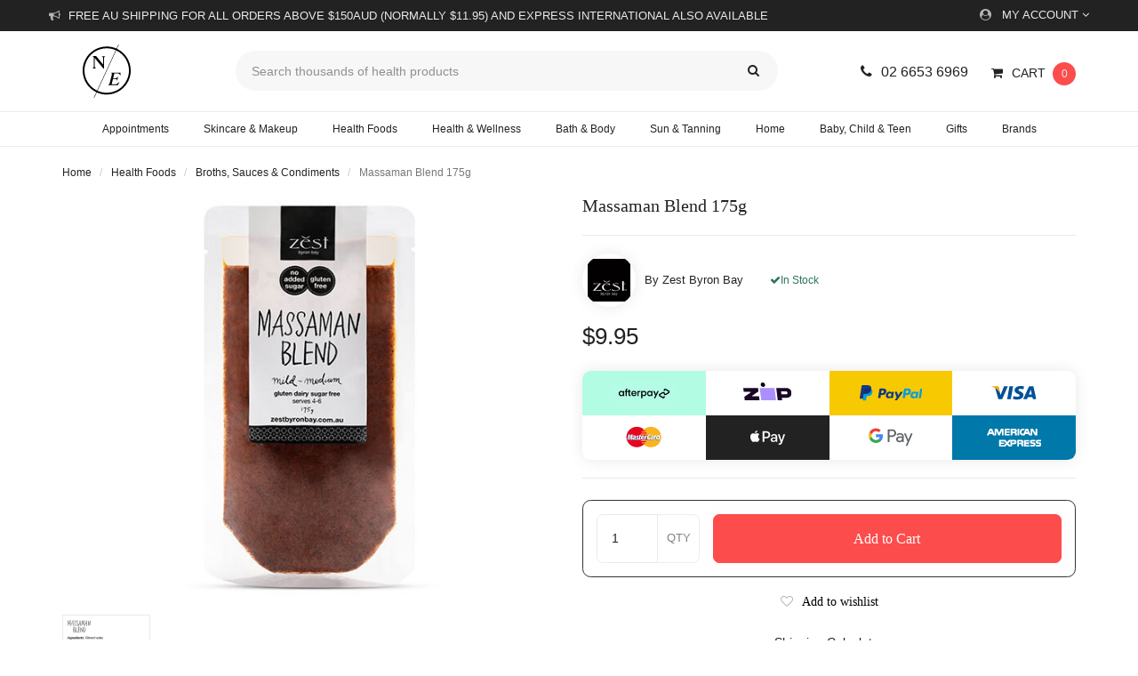

--- FILE ---
content_type: text/html; charset=utf-8
request_url: https://www.nourishedearth.com.au/zest-byron-bay-massaman-blend-175g
body_size: 79929
content:
<!DOCTYPE html>
<html lang="en">

<head itemscope itemtype="http://schema.org/WebSite">
    <meta http-equiv="Content-Type" content="text/html; charset=utf-8"/>
<meta name="description" content="ZEST Byron Bay - Global Flavours - Massaman Blend 175g - Massaman blend by ZEST in Byron Bay, 175g."/>
<meta name="viewport" content="width=device-width, initial-scale=1.0"/>
<meta property="og:image" content="https://www.nourishedearth.com.au/assets/full/9329661000800.jpg?20230529135315"/>
<meta property="og:title" content="Zest Byron Bay Massaman Blend 175g"/>
<meta property="og:site_name" content="Nourished Earth"/>
<meta property="og:type" content="website"/>
<meta property="og:url" content="https://www.nourishedearth.com.au/zest-byron-bay-massaman-blend-175g"/>
<meta property="og:description" content="ZEST Byron Bay - Global Flavours - Massaman Blend 175g - Massaman blend by ZEST in Byron Bay, 175g."/>

<title itemprop='name'>Zest Byron Bay Massaman Blend 175g | Nourished Earth</title>

<link rel="canonical" href="https://www.nourishedearth.com.au/zest-byron-bay-massaman-blend-175g" itemprop="url"/>
<link rel="apple-touch-icon" sizes="180x180" href="/assets/apple-touch-icon.png?1766541392">
<link rel="icon" type="image/png" sizes="32x32" href="/assets/favicon-32x32.png?1766541392">
<link rel="icon" type="image/png" sizes="16x16" href="/assets/favicon-16x16.png?1766541392">
<link rel="manifest" href="/assets/site.webmanifest">
<link rel="mask-icon" href="/assets/safari-pinned-tab.svg" color="#000000">
<link rel="shortcut icon" href="/assets/favicon.ico">
<meta name="msapplication-TileColor" content="#da532c">
<meta name="msapplication-config" content="/assets/browserconfig.xml">
<meta name="theme-color" content="#ffffff">


<!--[if lte IE 8]>
	<script type="text/javascript" src="https://cdn.neto.com.au/assets/neto-cdn/html5shiv/3.7.0/html5shiv.js"></script>
	<script type="text/javascript" src="https://cdn.neto.com.au/assets/neto-cdn/respond.js/1.3.0/respond.min.js"></script>
<![endif]-->
<!-- Begin: Script 92 -->
<script src="https://js.stripe.com/v3/"></script>
<!-- End: Script 92 -->
<!-- Begin: Script 100 -->
<!-- End: Script 100 -->
<!-- Begin: Script 104 -->
<!-- Google Tag Manager -->
<script>(function(w,d,s,l,i){w[l]=w[l]||[];w[l].push({'gtm.start':
new Date().getTime(),event:'gtm.js'});var f=d.getElementsByTagName(s)[0],
j=d.createElement(s),dl=l!='dataLayer'?'&l='+l:'';j.async=true;j.src=
'https://www.googletagmanager.com/gtm.js?id='+i+dl;f.parentNode.insertBefore(j,f);
})(window,document,'script','dataLayer','GTM-K44JZN9');
</script>
<!-- End Google Tag Manager -->

<!-- End: Script 104 -->
<!-- Begin: Script 105 -->
<!-- Global site tag (gtag.js) - Google Analytics -->
<script async src="https://www.googletagmanager.com/gtag/js?id=G-36ZSQQFM3M"></script>
<script>
  window.dataLayer = window.dataLayer || [];
  function gtag(){dataLayer.push(arguments);}
  gtag('js', new Date());
    gtag('config', 'G-36ZSQQFM3M', {
      send_page_view: false
    });
</script>
<!-- End: Script 105 -->
<!-- Begin: Script 109 -->
<script type="application/javascript" async
src="https://static.klaviyo.com/onsite/js/klaviyo.js?company_id=Sgr7Cq"></script>
<script src="https://static.klaviyoforneto.com/script.js" async></script>
<script type="text/html" id="k4n-data"><span nloader-content-id="ceRUXo2Nr3CLk8EQQYWCmK-fNBMYDh-TuUjCwqXqtpsU0kBTkNckngJV7FkCqsfDjPZyhZrGx4vkwEm32IQd-4" nloader-content="-SgwMoRXy9X7Z1Na9eZvwWjVpn_SjUTY8ChQiO4EhEQSaLl7FFFqPJNAZl3pNf4kVMEqHXNhyWSexJ5vFpR07w" nloader-data="dxWsxwWwo_Sujqed5zaFuA"></span></script>
<script>
var k4n = {
        current_page:"product",
    product: {
            sku: "9329661000800",
            product_id: "5342",
            name: "Massaman%20Blend%20175g",
            categories: [0,
                "Health%20Foods","Broths,%20Sauces%20%26amp%3B%20Condiments",
                "Broths,%20Sauces%20%26%20Condiments",
            ].filter(function(item, pos, self) { return item && self.indexOf(item) == pos; }),
            image: "https%3A%2F%2Fwww.nourishedearth.com.au%2Fassets%2Fthumb%2F9329661000800.jpg%3F20230529135315",
            url: "https%3A%2F%2Fwww.nourishedearth.com.au%2Fzest-byron-bay-massaman-blend-175g",
            brand: "Zest%20Byron%20Bay",
            price: "9.95",
            rrp: ""
        },
    };

</script>
<!-- End: Script 109 -->



    <!-- Preconnect to required origins -->
    <link rel="preconnect" href="https://cdn.neto.com.au/" crossorigin>

    <!-- Preload critical CSS -->
    <link rel="preload" href="/assets/themes/2018-03-skeletal-custom-00189731/css/combined.min.css?1766541392" as="style">
    <link rel="stylesheet" href="/assets/themes/2018-03-skeletal-custom-00189731/css/combined.min.css?1766541392">

    <!-- Preload critical fonts -->
    <link rel="preload" as="font" type="font/woff2" href="/assets/themes/2018-03-skeletal-custom-00189731/fonts/work-sans-v18-latin-regular.woff2?1766541392" crossorigin>
    <link rel="preload" as="font" type="font/woff2" href="/assets/themes/2018-03-skeletal-custom-00189731/fonts/pt-serif-v17-latin-regular.woff2?1766541392" crossorigin>

    <!-- PRELOAD Main Banners -->

    
</head>

<body id="n_product" class="n_2018-03-skeletal-custom-00189731">
    <!-- Google Tag Manager (noscript) -->
    <noscript><iframe src="https://www.googletagmanager.com/ns.html?id=GTM-K44JZN9" height="0" width="0" style="display:none;visibility:hidden"></iframe></noscript>
    <!-- End Google Tag Manager (noscript) -->
    
    <a href="#main-content" class="sr-only sr-only-focusable" title="Skip to main content">Skip to main content</a>
    <div class="wrapper-main-content">
        <header class="wrapper-top-content" aria-label="Top Content container">
            <section class="wrapper-top-links">
                <div class="container">
                    <div class="row">
                        <div class="display-flex top-bar">
                            <div class="top-announcement">
                                <div class="top-announcement-conts">
                                    <p>Free AU shipping for all orders above $150AUD (normally $11.95) and Express International also available </p>
                                </div>
                            </div>
                            <ul class="top-links hidden-xs">
                                <li class="dropdown dropdown-hover top-acct">
                                    <a href="https://www.nourishedearth.com.au/_myacct" aria-label="Account dropdown" title="My Account">
                                        <i class="fa fa-user-circle top-links-icon"></i>My Account <i class="fa fa-angle-down"></i></a>
                                    <ul class="dropdown-menu pull-right">
                                        <li><a href="https://www.nourishedearth.com.au/_myacct" title="Account Home Dashboard">Account Home</a></li>
                                        <li><a href="https://www.nourishedearth.com.au/_myacct#orders" title="Your Orders">Orders</a></li>
                                        <li><a href="https://www.nourishedearth.com.au/_myacct/payrec" title="Pay Invoices">Pay Invoices</a></li>
                                        <li><a href="https://www.nourishedearth.com.au/_myacct/favourites" title="Want to buy again? Reorder now!">Reorder</a></li>
                                        <li><a href="https://www.nourishedearth.com.au/_myacct/wishlist" title="Your Wishlists">Wishlists</a></li>
                                        <li><a href="https://www.nourishedearth.com.au/_myacct/warranty" title="Need Help? Visit our resolution centre">Resolution Centre</a></li>
                                        <li><a href="https://www.nourishedearth.com.au/_myacct/edit_account" title="Edit your details">Edit My Details</a></li>
                                        <li><a href="https://www.nourishedearth.com.au/_myacct/edit_address" title="Edit your address book">Edit My Address Book</a></li>
                                        <li class="divider"></li>
                                        <span nloader-content-id="PSfcUJo3fHiAPA1XvN7fSpfB-ufSfbNH4IPR_JJdcIc4aRuy77rwMz-AvD2G3RY79UGsf-03B6tEwCHzjdbuxA" nloader-content="[base64]" nloader-data="_IV9hIuy1vVaI-Ekrxvcq4YA4NkzSpYPR7O4tRLio-4"></span></ul>
                                </li>
                            </ul>
                        </div>
                    </div>
                </div>
            </section>
            <section class="wrapper-header">
                <div class="container">
                    <div class="row">
                        <div class="col-xs-12 wrapper-mob-nav visible-xs">
                            <ul>
                                <li class="mob-menu-toggle">
                                    <a href="#" data-toggle="offcanvas" title="Navigation"><i class="fa fa-bars"></i><br>Menu</a>
                                </li>
                                <li class="mob-logo">
                                    <a href="https://www.nourishedearth.com.au" title="Nourished Earth">
                                        <img loading="eager" decoding="sync" class="logo" src="/assets/website_logo.svg?1766541392" alt="Nourished Earth Logo" width="50" height="50">
                                    </a>
                                </li>
                                <li class="mob-cart">
                                    <a href="https://www.nourishedearth.com.au/_mycart?tkn=cart&ts=1768944900881209" title="Your Cart" rel="nofollow"><span class="itm-cnt" rel="a2c_item_count">0</span><i class="fa fa-shopping-cart header-links-icon"></i><br>Cart</a>
                                </li>
                            </ul>
                        </div>
                        <div class="col-xs-12">
                            <div class="wrap-header-conts">
                                <div class="row">
                                    <div class="col-xs-12 col-sm-2 hidden-xs">
                                        <div class="wrapper-logo">
                                            <a href="https://www.nourishedearth.com.au" title="Nourished Earth">
                                                <img loading="eager" decoding="sync" class="logo" src="/assets/website_logo.svg?1766541392" alt="Nourished Earth Logo" width="100" height="100">
                                            </a>
                                        </div>
                                    </div>
                                    <div class="col-xs-12 col-sm-6 col-lg-7 header-search-container">
                                        <div class="header-search hidden-mob">
                                            <form name="productsearch" method="get" action="/" role="search" aria-label="Product Search">
                                                <input type="hidden" name="rf" value="kw">
                                                <div class="input-group">
                                                    <input class="form-control ajax_search" value="" id="name_search" autocomplete="off" name="kw" type="search" placeholder="Search thousands of health products" aria-label="Input search" data-clarity-unmask="True">
                                                    <span class="input-group-btn">
                                                        <button type="submit" value="Search" class="btn btn-default" aria-label="Search site"><i class="fa fa-search" aria-hidden="true"></i></button>
                                                    </span>
                                                </div>
                                            </form>
                                        </div>
                                    </div>
                                    <div class="col-xs-12 col-sm-4 col-lg-3 hidden-xs">
                                        <ul class="top-cart">
                                            <li class="header-contact"><a href="tel:0266536969" title="Call Us 02 6653 6969"><i class="fa fa-phone header-links-icon"></i>02 6653 6969</a></li>
                                            <li id="header-cart" class="btn-group">
                                                <a href="https://www.nourishedearth.com.au/_mycart?tkn=cart&ts=1768944900422790" class="dropdown-toggle" data-toggle="dropdown" aria-label="Shopping cart dropdown" id="cartcontentsheader" rel="nofollow" title="View Your Cart">
                                                    <i class="fa fa-shopping-cart header-links-icon" aria-hidden="true"></i><span class="visible-lg visible-inline-lg">Cart</span><span class="itm-cnt" rel="a2c_item_count">0</span>
                                                </a>
                                                <ul class="dropdown-menu">
                                                    <li class="box" id="neto-dropdown">
                                                        <div class="body padding" id="cartcontents"></div>
                                                        <div class="footer"></div>
                                                    </li>
                                                </ul>
                                            </li>
                                        </ul>
                                    </div>
                                </div>
                            </div>
                        </div>
                    </div>
                </div>
            </section>
            <section class="wrapper-nav hidden-xs">
                <div class="container">
                    <div class="row">
                        <div class="col-xs-12">
                            <nav class="navbar navbar-default">
                                <div class="navbar-header">
                                    <ul class="navigation-list list-inline visible-xs nMobileNav" role="navigation" aria-label="Mobile Navigation Menu">
                                        <li><a href="#" role="button" class="nToggleMenu" data-target=".navbar-responsive-collapse" data-toggle="collapse" title="Navigation">
                                            <span class="icon" aria-hidden="true"><i class="fa fa-bars"></i></span><br>Menu
                                        </a></li>
                                        <li><a href="/products" title="Shop Our Health Products">
                                            <span class="icon" aria-hidden="true"><i class="fa fa-gift"></i></span><br>Shop
                                        </a></li>
                                        <li><a href="https://www.nourishedearth.com.au/_mycart?tkn=cart&ts=1768944900041746" title="View Cart">
                                            <span class="icon" aria-hidden="true"><i class="fa fa-shopping-cart"></i></span><br>Cart (<span rel="a2c_item_count">0</span>)
                                        </a></li>
                                        <li><a href="/_myacct/" title="My Account">
                                            <span class="icon" aria-hidden="true"><i class="fa fa-user"></i></span><br>Account
                                        </a></li>
                                    </ul>
                                </div>
                                <div class="navbar-collapse collapse navbar-responsive-collapse">
                                    <ul class="nav navbar-nav hidden-xs" role="navigation" aria-label="Main Navigation Menu">
                                        <li class="dropdown dropdown-hover">
                                            <a href="https://www.nourishedearth.com.au/appointments/" title="Book an appointment"><span>Appointments</span></a>
                                            <ul class="dropdown-menu single-menu">
                                                <li><a href="https://www.nourishedearth.com.au/naturopathic-consultations" class="dropdown-toggle" title="Naturopath Appointments">Naturopath Appointments</a></li>
                                                <li><a href="https://www.nourishedearth.com.au/day-spa" class="dropdown-toggle" title="Day Spa: Facials & Massages">Day Spa: Facials & Massages</a></li>
                                            </ul>
                                        </li>
                                        <li class="dropdown dropdown-hover menu-products menu-2316 menu-main">
  <a href="https://www.nourishedearth.com.au/skincare-makeup/" class="dropdown-toggle" title="Skincare & Makeup">Skincare & Makeup</a>

  <ul class="dropdown-menu">

      <li class="sub-dropdown-section">

        <ul class="sub-dropdown-cell one-half">

          <li class="sub-dropdown-section-title">
            <h3>Shop Skincare & Makeup Products</h3>
          </li>

          <ul class="sub-dropdown-menu">
              <li class="menu-li-main level-2">
  <a href="https://www.nourishedearth.com.au/skincare-makeup/cleansers/" title="Cleansers">Cleansers</a>

  </li><li class="menu-li-main level-2">
  <a href="https://www.nourishedearth.com.au/skincare-makeup/toner-mists/" title="Toner & Mists ">Toner & Mists </a>

  </li><li class="menu-li-main level-2">
  <a href="https://www.nourishedearth.com.au/skincare-makeup/serums-oils/" title="Serums & Oils ">Serums & Oils </a>

  </li><li class="menu-li-main level-2">
  <a href="https://www.nourishedearth.com.au/skincare-makeup/moisturisers/" title="Moisturisers">Moisturisers</a>

  </li><li class="menu-li-main level-2">
  <a href="https://www.nourishedearth.com.au/skincare-makeup/exfoliators/" title="Exfoliators">Exfoliators</a>

  </li><li class="menu-li-main level-2">
  <a href="https://www.nourishedearth.com.au/skincare-makeup/makeup/" title="Makeup ">Makeup </a>

  </li><li class="menu-li-main level-2">
  <a href="https://www.nourishedearth.com.au/skincare-makeup/lip-balm/" title="Lip Balm">Lip Balm</a>

  </li>
          </ul>
          
          <li class="sub-dropdown-view-more">
            <a href="https://www.nourishedearth.com.au/skincare-makeup/" title="view all of Skincare & Makeup products">View All Skincare & Makeup Products</a>
          </li>
          
        </ul>

        <ul class="sub-dropdown-cell one-half featured-menu-product">
          <li class="sub-dropdown-section-title">
            <h3>Featured Products</h3><br/>
          </li>
          
          <ul class="sub-dropdown-menu">
            <li>
              <section class="flex-grid" aria-label="Products in category" itemscope itemtype="https://schema.org/ItemList">
                <meta itemprop="itemListOrder" content="http://schema.org/ItemListOrderAscending">
                <meta itemprop="numberOfItems" content="2"><article class="fg-col two-col two-col" role="article" aria-label="Product Thumbnail" itemscope itemtype="https://schema.org/ListItem">
	<meta itemprop="position" content="1" />
    <meta itemprop="name" content="Hyaluronic Acid 25ml">
	<meta itemprop="url" content="https://www.nourishedearth.com.au/moo-goo-hyaluronic-acid-25ml">
    
    <div class="thumbnail" itemscope itemtype="https://schema.org/Product">

        <!-- Offers Schema Markup -->
        <div itemprop="offers" itemscope itemtype="https://schema.org/Offer">
            <meta itemprop="priceCurrency" content="AUD" />
            <meta itemprop="priceValidUntil" content="2027-01-21" />
            <meta itemprop="price" content="37.95" />
            <link itemprop="availability" href="http://schema.org/InStock" />
            <meta itemprop="url" content="https://www.nourishedearth.com.au/moo-goo-hyaluronic-acid-25ml" />
            <meta itemprop="seller" content="Nourished Earth" />
            <!-- Merchant Return Policy -->
<span itemprop="hasMerchantReturnPolicy" itemscope itemtype="http://schema.org/MerchantReturnPolicy">
    <link itemprop="returnPolicyCategory" href="https://schema.org/MerchantReturnFiniteReturnWindow" />
    <meta itemprop="applicableCountry" content="AU" />
    <meta itemprop="merchantReturnDays" content="30" />
    <meta itemprop="returnFees" content="https://schema.org/ReturnFeesCustomerResponsibility" />
    <link itemprop="returnMethod" href="https://schema.org/ReturnByMail" />
    <link itemprop="url" href="https://www.nourishedearth.com.au/returns-policy/" />
    <meta itemprop="description" content="Customer is responsible for return shipping costs." />
</span>

<!-- Regular Shipping Information -->
<span itemprop="shippingDetails" itemscope itemtype="https://schema.org/OfferShippingDetails">
    <span itemprop="shippingRate" itemscope itemtype="https://schema.org/MonetaryAmount">
        <meta itemprop="value" content="9.95" />
        <meta itemprop="currency" content="AUD" /> <!-- Currency specified -->
    </span>
    <span itemprop="shippingDestination" itemscope itemtype="https://schema.org/DefinedRegion">
        <meta itemprop="addressCountry" content="AU" />
    </span>
    <span itemprop="deliveryTime" itemscope itemtype="https://schema.org/ShippingDeliveryTime">
        <span itemprop="handlingTime" itemscope itemtype="https://schema.org/QuantitativeValue">
            <meta itemprop="minValue" content="0" />
            <meta itemprop="maxValue" content="1" />
            <meta itemprop="unitCode" content="DAY" />
        </span>
        <span itemprop="transitTime" itemscope itemtype="https://schema.org/QuantitativeValue">
            <meta itemprop="minValue" content="3" />
            <meta itemprop="maxValue" content="7" />
            <meta itemprop="unitCode" content="DAY" />
        </span>
    </span>
</span>
        </div>

        <!-- Wishlist Logic -->
        <div class="product-wishlist thumb-product-wishlist">
                <span nloader-content-id="oeLedr_EbnsOALAxYGYPLoP4oQT6A8VLrXrpMxF92lgcxly6zPrhUuGhKCB3LArpiwwGL_Dtqdn6mnGv2opVEU" nloader-content="[base64]" nloader-data="[base64]"></span>
            </div>
        <a itemprop="url" href="https://www.nourishedearth.com.au/moo-goo-hyaluronic-acid-25ml" class="thumbnail-image" data-brand="false" title="Hyaluronic Acid 25ml">
            <div class="disclaimer">
                <span>Practioner-Grade product available for customers under the care of a practitioner.</span>
            </div>

            <img loading="lazy" decoding="async" src="/assets/thumb/9335955004263.jpg?20221207121112" alt="Hyaluronic Acid 25ml by MooGoo Skin Care" class="product-image" height="299.99" width="299.99">
        </a>
        
        <div class="caption">
            <ul class="thumb-info">
                <li><a href="https://www.nourishedearth.com.au/brand/moogoo-skin-care/" title="View MooGoo Skin Care">MooGoo Skin Care</a></li>
                <li class="in-stock">In Stock</li>
                </ul>

            <h3 class="h3">
                <meta itemprop="url" content="https://www.nourishedearth.com.au/moo-goo-hyaluronic-acid-25ml">
                <meta itemprop="image" content="https://www.nourishedearth.com.au/assets/thumb/9335955004263.jpg?20221207121112">
                <meta itemprop="mpn" content="9335955004263"/>
                <meta itemprop="brand" content="MooGoo Skin Care"/>
                <meta itemprop="sku" content="9335955004263"/>
                <meta itemprop="description" content="Contains a specially tailored blend of 14 ingredients to assist with reducing inflammation.
...">
                <a href="https://www.nourishedearth.com.au/moo-goo-hyaluronic-acid-25ml" itemprop="name" content="Hyaluronic Acid 25ml" title="Hyaluronic Acid 25ml">Hyaluronic Acid 25ml</a>
            </h3>

            <p class="price">
                <span>$37.95</span>
                </p>
        </div>
    </div>
</article>
<article class="fg-col two-col two-col" role="article" aria-label="Product Thumbnail" itemscope itemtype="https://schema.org/ListItem">
	<meta itemprop="position" content="2" />
    <meta itemprop="name" content="Moo Goo Coconut Lip Balm 5g">
	<meta itemprop="url" content="https://www.nourishedearth.com.au/moo-goo-coconut-lip-balm-5g">
    
    <div class="thumbnail" itemscope itemtype="https://schema.org/Product">

        <!-- Offers Schema Markup -->
        <div itemprop="offers" itemscope itemtype="https://schema.org/Offer">
            <meta itemprop="priceCurrency" content="AUD" />
            <meta itemprop="priceValidUntil" content="2027-01-21" />
            <meta itemprop="price" content="8" />
            <link itemprop="availability" href="http://schema.org/InStock" />
            <meta itemprop="url" content="https://www.nourishedearth.com.au/moo-goo-coconut-lip-balm-5g" />
            <meta itemprop="seller" content="Nourished Earth" />
            <!-- Merchant Return Policy -->
<span itemprop="hasMerchantReturnPolicy" itemscope itemtype="http://schema.org/MerchantReturnPolicy">
    <link itemprop="returnPolicyCategory" href="https://schema.org/MerchantReturnFiniteReturnWindow" />
    <meta itemprop="applicableCountry" content="AU" />
    <meta itemprop="merchantReturnDays" content="30" />
    <meta itemprop="returnFees" content="https://schema.org/ReturnFeesCustomerResponsibility" />
    <link itemprop="returnMethod" href="https://schema.org/ReturnByMail" />
    <link itemprop="url" href="https://www.nourishedearth.com.au/returns-policy/" />
    <meta itemprop="description" content="Customer is responsible for return shipping costs." />
</span>

<!-- Regular Shipping Information -->
<span itemprop="shippingDetails" itemscope itemtype="https://schema.org/OfferShippingDetails">
    <span itemprop="shippingRate" itemscope itemtype="https://schema.org/MonetaryAmount">
        <meta itemprop="value" content="9.95" />
        <meta itemprop="currency" content="AUD" /> <!-- Currency specified -->
    </span>
    <span itemprop="shippingDestination" itemscope itemtype="https://schema.org/DefinedRegion">
        <meta itemprop="addressCountry" content="AU" />
    </span>
    <span itemprop="deliveryTime" itemscope itemtype="https://schema.org/ShippingDeliveryTime">
        <span itemprop="handlingTime" itemscope itemtype="https://schema.org/QuantitativeValue">
            <meta itemprop="minValue" content="0" />
            <meta itemprop="maxValue" content="1" />
            <meta itemprop="unitCode" content="DAY" />
        </span>
        <span itemprop="transitTime" itemscope itemtype="https://schema.org/QuantitativeValue">
            <meta itemprop="minValue" content="3" />
            <meta itemprop="maxValue" content="7" />
            <meta itemprop="unitCode" content="DAY" />
        </span>
    </span>
</span>
        </div>

        <!-- Wishlist Logic -->
        <div class="product-wishlist thumb-product-wishlist">
                <span nloader-content-id="oeLedr_EbnsOALAxYGYPLoP4oQT6A8VLrXrpMxF92lgbFmax8VuRYQec4uovNtMTXOGPz4Gvy4HO9-4tZYceVo" nloader-content="[base64]" nloader-data="[base64]"></span>
            </div>
        <a itemprop="url" href="https://www.nourishedearth.com.au/moo-goo-coconut-lip-balm-5g" class="thumbnail-image" data-brand="false" title="Moo Goo Coconut Lip Balm 5g">
            <div class="disclaimer">
                <span>Practioner-Grade product available for customers under the care of a practitioner.</span>
            </div>

            <img loading="lazy" decoding="async" src="/assets/thumb/9335955004881.jpg?20221207122952" alt="Moo Goo Coconut Lip Balm 5g by MooGoo Skin Care" class="product-image" height="299.99" width="299.99">
        </a>
        
        <div class="caption">
            <ul class="thumb-info">
                <li><a href="https://www.nourishedearth.com.au/brand/moogoo-skin-care/" title="View MooGoo Skin Care">MooGoo Skin Care</a></li>
                <li class="in-stock">In Stock</li>
                </ul>

            <h3 class="h3">
                <meta itemprop="url" content="https://www.nourishedearth.com.au/moo-goo-coconut-lip-balm-5g">
                <meta itemprop="image" content="https://www.nourishedearth.com.au/assets/thumb/9335955004881.jpg?20221207122952">
                <meta itemprop="mpn" content="9335955004881"/>
                <meta itemprop="brand" content="MooGoo Skin Care"/>
                <meta itemprop="sku" content="9335955004881"/>
                <meta itemprop="description" content="Contains a specially tailored blend of 14 ingredients to assist with reducing inflammation.
...">
                <a href="https://www.nourishedearth.com.au/moo-goo-coconut-lip-balm-5g" itemprop="name" content="Moo Goo Coconut Lip Balm 5g" title="Moo Goo Coconut Lip Balm 5g">Moo Goo Coconut Lip Balm 5g</a>
            </h3>

            <p class="price">
                <span>$8.00</span>
                </p>
        </div>
    </div>
</article>
</section>
            </li>
          </ul>
        </ul>

      </li>
    </ul>
  </li>
<li class="dropdown dropdown-hover menu-products menu-2329 menu-main">
  <a href="https://www.nourishedearth.com.au/health-foods/" class="dropdown-toggle" title="Health Foods">Health Foods</a>

  <ul class="dropdown-menu">

      <li class="sub-dropdown-section">

        <ul class="sub-dropdown-cell one-half">

          <li class="sub-dropdown-section-title">
            <h3>Shop Health Foods Products</h3>
          </li>

          <ul class="sub-dropdown-menu">
              <li class="menu-li-main level-2">
  <a href="https://www.nourishedearth.com.au/health-foods/herbal-tea/" title="Herbal Tea">Herbal Tea</a>

  </li><li class="menu-li-main level-2">
  <a href="https://www.nourishedearth.com.au/health-foods/muesli-granola/" title="Muesli & Granola">Muesli & Granola</a>

  </li><li class="menu-li-main level-2">
  <a href="https://www.nourishedearth.com.au/health-foods/rice-pasta-noodles/" title="Rice, Pasta & Noodles">Rice, Pasta & Noodles</a>

  </li><li class="menu-li-main level-2">
  <a href="https://www.nourishedearth.com.au/health-foods/broths-sauces-condiments/" title="Broths, Sauces & Condiments">Broths, Sauces & Condiments</a>

  </li><li class="menu-li-main level-2">
  <a href="https://www.nourishedearth.com.au/health-foods/organic-herbs-spices/" title="Organic Herbs & Spices">Organic Herbs & Spices</a>

  </li><li class="menu-li-main level-2">
  <a href="https://www.nourishedearth.com.au/health-foods/raw-honey/" title="Raw Honey">Raw Honey</a>

  </li><li class="menu-li-main level-2">
  <a href="https://www.nourishedearth.com.au/health-foods/refrigerated-frozen/" title="Refrigerated & Frozen">Refrigerated & Frozen</a>

  </li><li class="menu-li-main level-2">
  <a href="https://www.nourishedearth.com.au/health-foods/coffee-lattes-hot-chocolate/" title="Coffee, Lattes & Hot Chocs">Coffee, Lattes & Hot Chocs</a>

  </li><li class="menu-li-main level-2">
  <a href="https://www.nourishedearth.com.au/health-foods/snacks-sweets/" title="Snacks & Sweets"><h5><span>Snacks & Sweets</span></h5></a>

  <ul class="sub-dropdown-menu level-3-container">
      <li class="menu-li-main level-3">
  <a href="https://www.nourishedearth.com.au/health-foods/snacks-sweets/raw-chocolates/" title="Organic Raw Chocolates">Organic Raw Chocolates</a>
</li><li class="menu-li-main level-3">
  <a href="https://www.nourishedearth.com.au/health-foods/snacks-sweets/chips-crackers-popcorn/" title="Chips, Crackers & Popcorn">Chips, Crackers & Popcorn</a>
</li><li class="menu-li-main level-3">
  <a href="https://www.nourishedearth.com.au/health-foods/snacks-sweets/confectionery-and-bars/" title="Confectionery & Bars">Confectionery & Bars</a>
</li>
    </ul>
  </li><li class="menu-li-main level-2">
  <a href="https://www.nourishedearth.com.au/health-foods/grains-seeds-nuts/" title="Grains, Seeds & Nuts">Grains, Seeds & Nuts</a>

  </li><li class="menu-li-main level-2">
  <a href="https://www.nourishedearth.com.au/health-foods/baking-flour-sweeteners/" title=" Baking, Flour & Sweeteners"> Baking, Flour & Sweeteners</a>

  </li><li class="menu-li-main level-2">
  <a href="https://www.nourishedearth.com.au/health-foods/legumes-beans/" title=" Legumes & Beans"> Legumes & Beans</a>

  </li><li class="menu-li-main level-2">
  <a href="https://www.nourishedearth.com.au/health-foods/australian-bush-foods/" title="Australian Bush Foods">Australian Bush Foods</a>

  </li>
          </ul>
          
          <li class="sub-dropdown-view-more">
            <a href="https://www.nourishedearth.com.au/health-foods/" title="view all of Health Foods products">View All Health Foods Products</a>
          </li>
          
        </ul>

        <ul class="sub-dropdown-cell one-half featured-menu-product">
          <li class="sub-dropdown-section-title">
            <h3>Featured Products</h3><br/>
          </li>
          
          <ul class="sub-dropdown-menu">
            <li>
              <section class="flex-grid" aria-label="Products in category" itemscope itemtype="https://schema.org/ItemList">
                <meta itemprop="itemListOrder" content="http://schema.org/ItemListOrderAscending">
                <meta itemprop="numberOfItems" content="2"><article class="fg-col two-col two-col" role="article" aria-label="Product Thumbnail" itemscope itemtype="https://schema.org/ListItem">
	<meta itemprop="position" content="1" />
    <meta itemprop="name" content=" Native Detox 18 Tea bags">
	<meta itemprop="url" content="https://www.nourishedearth.com.au/roogenic-native-detox-18-tea-bags">
    
    <div class="thumbnail" itemscope itemtype="https://schema.org/Product">

        <!-- Offers Schema Markup -->
        <div itemprop="offers" itemscope itemtype="https://schema.org/Offer">
            <meta itemprop="priceCurrency" content="AUD" />
            <meta itemprop="priceValidUntil" content="2027-01-21" />
            <meta itemprop="price" content="20.95" />
            <link itemprop="availability" href="http://schema.org/InStock" />
            <meta itemprop="url" content="https://www.nourishedearth.com.au/roogenic-native-detox-18-tea-bags" />
            <meta itemprop="seller" content="Nourished Earth" />
            <!-- Merchant Return Policy -->
<span itemprop="hasMerchantReturnPolicy" itemscope itemtype="http://schema.org/MerchantReturnPolicy">
    <link itemprop="returnPolicyCategory" href="https://schema.org/MerchantReturnFiniteReturnWindow" />
    <meta itemprop="applicableCountry" content="AU" />
    <meta itemprop="merchantReturnDays" content="30" />
    <meta itemprop="returnFees" content="https://schema.org/ReturnFeesCustomerResponsibility" />
    <link itemprop="returnMethod" href="https://schema.org/ReturnByMail" />
    <link itemprop="url" href="https://www.nourishedearth.com.au/returns-policy/" />
    <meta itemprop="description" content="Customer is responsible for return shipping costs." />
</span>

<!-- Regular Shipping Information -->
<span itemprop="shippingDetails" itemscope itemtype="https://schema.org/OfferShippingDetails">
    <span itemprop="shippingRate" itemscope itemtype="https://schema.org/MonetaryAmount">
        <meta itemprop="value" content="9.95" />
        <meta itemprop="currency" content="AUD" /> <!-- Currency specified -->
    </span>
    <span itemprop="shippingDestination" itemscope itemtype="https://schema.org/DefinedRegion">
        <meta itemprop="addressCountry" content="AU" />
    </span>
    <span itemprop="deliveryTime" itemscope itemtype="https://schema.org/ShippingDeliveryTime">
        <span itemprop="handlingTime" itemscope itemtype="https://schema.org/QuantitativeValue">
            <meta itemprop="minValue" content="0" />
            <meta itemprop="maxValue" content="1" />
            <meta itemprop="unitCode" content="DAY" />
        </span>
        <span itemprop="transitTime" itemscope itemtype="https://schema.org/QuantitativeValue">
            <meta itemprop="minValue" content="3" />
            <meta itemprop="maxValue" content="7" />
            <meta itemprop="unitCode" content="DAY" />
        </span>
    </span>
</span>
        </div>

        <!-- Wishlist Logic -->
        <div class="product-wishlist thumb-product-wishlist">
                <span nloader-content-id="oeLedr_EbnsOALAxYGYPLoP4oQT6A8VLrXrpMxF92lgLZ7vAU5oRofjbglUi-42ca15w9MOanzvBSvXbesLSAg" nloader-content="[base64]" nloader-data="[base64]"></span>
            </div>
        <a itemprop="url" href="https://www.nourishedearth.com.au/roogenic-native-detox-18-tea-bags" class="thumbnail-image" data-brand="false" title=" Native Detox 18 Tea bags">
            <div class="disclaimer">
                <span>Practioner-Grade product available for customers under the care of a practitioner.</span>
            </div>

            <img loading="lazy" decoding="async" src="/assets/thumb/9351693003108.jpg?20221104092511" alt=" Native Detox 18 Tea bags by Roogenic" class="product-image" height="299.99" width="299.99">
        </a>
        
        <div class="caption">
            <ul class="thumb-info">
                <li><a href="https://www.nourishedearth.com.au/brand/roogenic/" title="View Roogenic">Roogenic</a></li>
                <li class="in-stock">In Stock</li>
                </ul>

            <h3 class="h3">
                <meta itemprop="url" content="https://www.nourishedearth.com.au/roogenic-native-detox-18-tea-bags">
                <meta itemprop="image" content="https://www.nourishedearth.com.au/assets/thumb/9351693003108.jpg?20221104092511">
                <meta itemprop="mpn" content="9351693003108"/>
                <meta itemprop="brand" content="Roogenic"/>
                <meta itemprop="sku" content="9351693003108"/>
                <meta itemprop="description" content="Traditionally used for the temporary relief of symptoms associated with inflammation, fever, sore throat, immune support.
...">
                <a href="https://www.nourishedearth.com.au/roogenic-native-detox-18-tea-bags" itemprop="name" content=" Native Detox 18 Tea bags" title=" Native Detox 18 Tea bags"> Native Detox 18 Tea bags</a>
            </h3>

            <p class="price">
                <span>$20.95</span>
                </p>
        </div>
    </div>
</article>
<article class="fg-col two-col two-col" role="article" aria-label="Product Thumbnail" itemscope itemtype="https://schema.org/ListItem">
	<meta itemprop="position" content="2" />
    <meta itemprop="name" content="Love Tea Australian Botanical 20 Tea Bags">
	<meta itemprop="url" content="https://www.nourishedearth.com.au/love-tea-australian-botanical-20-tea-bags">
    
    <div class="thumbnail" itemscope itemtype="https://schema.org/Product">

        <!-- Offers Schema Markup -->
        <div itemprop="offers" itemscope itemtype="https://schema.org/Offer">
            <meta itemprop="priceCurrency" content="AUD" />
            <meta itemprop="priceValidUntil" content="2027-01-21" />
            <meta itemprop="price" content="18" />
            <link itemprop="availability" href="http://schema.org/InStock" />
            <meta itemprop="url" content="https://www.nourishedearth.com.au/love-tea-australian-botanical-20-tea-bags" />
            <meta itemprop="seller" content="Nourished Earth" />
            <!-- Merchant Return Policy -->
<span itemprop="hasMerchantReturnPolicy" itemscope itemtype="http://schema.org/MerchantReturnPolicy">
    <link itemprop="returnPolicyCategory" href="https://schema.org/MerchantReturnFiniteReturnWindow" />
    <meta itemprop="applicableCountry" content="AU" />
    <meta itemprop="merchantReturnDays" content="30" />
    <meta itemprop="returnFees" content="https://schema.org/ReturnFeesCustomerResponsibility" />
    <link itemprop="returnMethod" href="https://schema.org/ReturnByMail" />
    <link itemprop="url" href="https://www.nourishedearth.com.au/returns-policy/" />
    <meta itemprop="description" content="Customer is responsible for return shipping costs." />
</span>

<!-- Regular Shipping Information -->
<span itemprop="shippingDetails" itemscope itemtype="https://schema.org/OfferShippingDetails">
    <span itemprop="shippingRate" itemscope itemtype="https://schema.org/MonetaryAmount">
        <meta itemprop="value" content="9.95" />
        <meta itemprop="currency" content="AUD" /> <!-- Currency specified -->
    </span>
    <span itemprop="shippingDestination" itemscope itemtype="https://schema.org/DefinedRegion">
        <meta itemprop="addressCountry" content="AU" />
    </span>
    <span itemprop="deliveryTime" itemscope itemtype="https://schema.org/ShippingDeliveryTime">
        <span itemprop="handlingTime" itemscope itemtype="https://schema.org/QuantitativeValue">
            <meta itemprop="minValue" content="0" />
            <meta itemprop="maxValue" content="1" />
            <meta itemprop="unitCode" content="DAY" />
        </span>
        <span itemprop="transitTime" itemscope itemtype="https://schema.org/QuantitativeValue">
            <meta itemprop="minValue" content="3" />
            <meta itemprop="maxValue" content="7" />
            <meta itemprop="unitCode" content="DAY" />
        </span>
    </span>
</span>
        </div>

        <!-- Wishlist Logic -->
        <div class="product-wishlist thumb-product-wishlist">
                <span nloader-content-id="oeLedr_EbnsOALAxYGYPLoP4oQT6A8VLrXrpMxF92lgJileX4hPFg12ueOcTubOvOMzfCwJH8__lMK3O1qGoKk" nloader-content="[base64]" nloader-data="[base64]"></span>
            </div>
        <a itemprop="url" href="https://www.nourishedearth.com.au/love-tea-australian-botanical-20-tea-bags" class="thumbnail-image" data-brand="false" title="Love Tea Australian Botanical 20 Tea Bags">
            <div class="disclaimer">
                <span>Practioner-Grade product available for customers under the care of a practitioner.</span>
            </div>

            <img loading="lazy" decoding="async" src="/assets/thumb/9346777001859.jpg?20231012093212" alt="Love Tea Australian Botanical 20 Tea Bags by Love Tea" class="product-image" height="299.99" width="299.99">
        </a>
        
        <div class="caption">
            <ul class="thumb-info">
                <li><a href="https://www.nourishedearth.com.au/brand/love-tea/" title="View Love Tea">Love Tea</a></li>
                <li class="in-stock">In Stock</li>
                </ul>

            <h3 class="h3">
                <meta itemprop="url" content="https://www.nourishedearth.com.au/love-tea-australian-botanical-20-tea-bags">
                <meta itemprop="image" content="https://www.nourishedearth.com.au/assets/thumb/9346777001859.jpg?20231012093212">
                <meta itemprop="mpn" content="9346777001859"/>
                <meta itemprop="brand" content="Love Tea"/>
                <meta itemprop="sku" content="9346777001859"/>
                <meta itemprop="description" content="Traditionally used for the temporary relief of symptoms associated with inflammation, fever, sore throat, immune support.
...">
                <a href="https://www.nourishedearth.com.au/love-tea-australian-botanical-20-tea-bags" itemprop="name" content="Love Tea Australian Botanical 20 Tea Bags" title="Love Tea Australian Botanical 20 Tea Bags">Love Tea Australian Botanical 20 Tea Bags</a>
            </h3>

            <p class="price">
                <span>$18.00</span>
                </p>
        </div>
    </div>
</article>
</section>
            </li>
          </ul>
        </ul>

      </li>
    </ul>
  </li>
<li class="dropdown dropdown-hover menu-products menu-2370 menu-main">
  <a href="https://www.nourishedearth.com.au/health/" class="dropdown-toggle" title="Health & Wellness">Health & Wellness</a>

  <ul class="dropdown-menu">

      <li class="sub-dropdown-section">

        <ul class="sub-dropdown-cell one-half">

          <li class="sub-dropdown-section-title">
            <h3>Shop Health & Wellness Products</h3>
          </li>

          <ul class="sub-dropdown-menu">
              <li class="menu-li-main level-2">
  <a href="https://www.nourishedearth.com.au/health/supplements-vitamins/" title="Supplements & Vitamins"><h5><span>Supplements & Vitamins</span></h5></a>

  <ul class="sub-dropdown-menu level-3-container">
      <li class="menu-li-main level-3">
  <a href="https://www.nourishedearth.com.au/health/supplements-vitamins/vitamin-d/" title="Vitamin D">Vitamin D</a>
</li><li class="menu-li-main level-3">
  <a href="https://www.nourishedearth.com.au/health/supplements-vitamins/probiotics-prebiotics/" title="Probiotics & Prebiotics">Probiotics & Prebiotics</a>
</li><li class="menu-li-main level-3">
  <a href="https://www.nourishedearth.com.au/health/supplements-vitamins/vitamin-c/" title="Vitamin C">Vitamin C</a>
</li><li class="menu-li-main level-3">
  <a href="https://www.nourishedearth.com.au/health/supplements-vitamins/vitamin-b/" title="Vitamin Bs / B12">Vitamin Bs / B12</a>
</li><li class="menu-li-main level-3">
  <a href="https://www.nourishedearth.com.au/health/supplements-vitamins/vitamin-k/" title="Vitamin K">Vitamin K</a>
</li><li class="menu-li-main level-3">
  <a href="https://www.nourishedearth.com.au/health/supplements-vitamins/vitamin-e/" title="Vitamin E">Vitamin E</a>
</li><li class="menu-li-main level-3">
  <a href="https://www.nourishedearth.com.au/health/supplements-vitamins/magnesium/" title="Magnesium">Magnesium</a>
</li><li class="menu-li-main level-3">
  <a href="https://www.nourishedearth.com.au/health/supplements-vitamins/multivitamin/" title="Multivitamin">Multivitamin</a>
</li><li class="menu-li-main level-3">
  <a href="https://www.nourishedearth.com.au/health/supplements-vitamins/iron/" title="Iron">Iron</a>
</li><li class="menu-li-main level-3">
  <a href="https://www.nourishedearth.com.au/health/supplements-vitamins/zinc/" title="Zinc">Zinc</a>
</li><li class="menu-li-main level-3">
  <a href="https://www.nourishedearth.com.au/health/supplements-vitamins/collagen/" title="Collagen & Healthy Skin">Collagen & Healthy Skin</a>
</li><li class="menu-li-main level-3">
  <a href="https://www.nourishedearth.com.au/health/supplements-vitamins/calcium" title="Calcium">Calcium</a>
</li><li class="menu-li-main level-3">
  <a href="https://www.nourishedearth.com.au/health/supplements-vitamins/other/" title="Other">Other</a>
</li>
    </ul>
  </li><li class="menu-li-main level-2">
  <a href="https://www.nourishedearth.com.au/health/sleep-support/" title="Sleep Support">Sleep Support</a>

  </li><li class="menu-li-main level-2">
  <a href="https://www.nourishedearth.com.au/health/protein-powders/" title="Protein">Protein</a>

  </li><li class="menu-li-main level-2">
  <a href="https://www.nourishedearth.com.au/health/alkalising-greens/" title="Alkalising Greens">Alkalising Greens</a>

  </li><li class="menu-li-main level-2">
  <a href="https://www.nourishedearth.com.au/health/superfoods/" title="Superfoods">Superfoods</a>

  </li><li class="menu-li-main level-2">
  <a href="https://www.nourishedearth.com.au/health/immune-support/" title="Immune Support">Immune Support</a>

  </li><li class="menu-li-main level-2">
  <a href="https://www.nourishedearth.com.au/health/gut-care/" title="Gut Care">Gut Care</a>

  </li><li class="menu-li-main level-2">
  <a href="https://www.nourishedearth.com.au/health/practitioner-grade/" title="Practitioner Grade">Practitioner Grade</a>

  </li><li class="menu-li-main level-2">
  <a href="https://www.nourishedearth.com.au/health/stress-anxiety-support/" title="Stress & Anxiety Support">Stress & Anxiety Support</a>

  </li><li class="menu-li-main level-2">
  <a href="https://www.nourishedearth.com.au/health/aromatherapy/" title="Aromatherapy ">Aromatherapy </a>

  </li><li class="menu-li-main level-2">
  <a href="https://www.nourishedearth.com.au/health/homeopathy/" title="Homeopathy">Homeopathy</a>

  </li><li class="menu-li-main level-2">
  <a href="https://www.nourishedearth.com.au/health/joint-muscle-care/" title="Joint & Muscle Care">Joint & Muscle Care</a>

  </li><li class="menu-li-main level-2">
  <a href="https://www.nourishedearth.com.au/health/hormonal-health/" title="Hormonal Health">Hormonal Health</a>

  </li><li class="menu-li-main level-2">
  <a href="https://www.nourishedearth.com.au/health/cardiovascular-support/" title="Cardiovascular Support">Cardiovascular Support</a>

  </li><li class="menu-li-main level-2">
  <a href="https://www.nourishedearth.com.au/health/herbal-remedies/" title="Herbal Remedies">Herbal Remedies</a>

  </li><li class="menu-li-main level-2">
  <a href="https://www.nourishedearth.com.au/health/cold-flu/" title="Cold & Flu">Cold & Flu</a>

  </li><li class="menu-li-main level-2">
  <a href="https://www.nourishedearth.com.au/health/energy-support/" title="Energy Support">Energy Support</a>

  </li><li class="menu-li-main level-2">
  <a href="https://www.nourishedearth.com.au/health/womens-health/" title="Women's Health"><h5><span>Women's Health</span></h5></a>

  <ul class="sub-dropdown-menu level-3-container">
      <li class="menu-li-main level-3">
  <a href="https://www.nourishedearth.com.au/health/womens-health/menopause/" title="Menopause">Menopause</a>
</li><li class="menu-li-main level-3">
  <a href="https://www.nourishedearth.com.au/health/womens-health/thyroid/" title="Thyroid">Thyroid</a>
</li><li class="menu-li-main level-3">
  <a href="https://www.nourishedearth.com.au/health/womens-health/hormonal-balancing/" title="Hormonal Balancing">Hormonal Balancing</a>
</li>
    </ul>
  </li>
          </ul>
          
          <li class="sub-dropdown-view-more">
            <a href="https://www.nourishedearth.com.au/health/" title="view all of Health & Wellness products">View All Health & Wellness Products</a>
          </li>
          
        </ul>

        <ul class="sub-dropdown-cell one-half featured-menu-product">
          <li class="sub-dropdown-section-title">
            <h3>Featured Products</h3><br/>
          </li>
          
          <ul class="sub-dropdown-menu">
            <li>
              <section class="flex-grid" aria-label="Products in category" itemscope itemtype="https://schema.org/ItemList">
                <meta itemprop="itemListOrder" content="http://schema.org/ItemListOrderAscending">
                <meta itemprop="numberOfItems" content="2"><article class="fg-col two-col two-col" role="article" aria-label="Product Thumbnail" itemscope itemtype="https://schema.org/ListItem">
	<meta itemprop="position" content="1" />
    <meta itemprop="name" content="Body Electric 320g Strawberry">
	<meta itemprop="url" content="https://www.nourishedearth.com.au/body-electric-320g-strawberry">
    
    <div class="thumbnail" itemscope itemtype="https://schema.org/Product">

        <!-- Offers Schema Markup -->
        <div itemprop="offers" itemscope itemtype="https://schema.org/Offer">
            <meta itemprop="priceCurrency" content="AUD" />
            <meta itemprop="priceValidUntil" content="2027-01-21" />
            <meta itemprop="price" content="59" />
            <link itemprop="availability" href="http://schema.org/InStock" />
            <meta itemprop="url" content="https://www.nourishedearth.com.au/body-electric-320g-strawberry" />
            <meta itemprop="seller" content="Nourished Earth" />
            <!-- Merchant Return Policy -->
<span itemprop="hasMerchantReturnPolicy" itemscope itemtype="http://schema.org/MerchantReturnPolicy">
    <link itemprop="returnPolicyCategory" href="https://schema.org/MerchantReturnFiniteReturnWindow" />
    <meta itemprop="applicableCountry" content="AU" />
    <meta itemprop="merchantReturnDays" content="30" />
    <meta itemprop="returnFees" content="https://schema.org/ReturnFeesCustomerResponsibility" />
    <link itemprop="returnMethod" href="https://schema.org/ReturnByMail" />
    <link itemprop="url" href="https://www.nourishedearth.com.au/returns-policy/" />
    <meta itemprop="description" content="Customer is responsible for return shipping costs." />
</span>

<!-- Regular Shipping Information -->
<span itemprop="shippingDetails" itemscope itemtype="https://schema.org/OfferShippingDetails">
    <span itemprop="shippingRate" itemscope itemtype="https://schema.org/MonetaryAmount">
        <meta itemprop="value" content="9.95" />
        <meta itemprop="currency" content="AUD" /> <!-- Currency specified -->
    </span>
    <span itemprop="shippingDestination" itemscope itemtype="https://schema.org/DefinedRegion">
        <meta itemprop="addressCountry" content="AU" />
    </span>
    <span itemprop="deliveryTime" itemscope itemtype="https://schema.org/ShippingDeliveryTime">
        <span itemprop="handlingTime" itemscope itemtype="https://schema.org/QuantitativeValue">
            <meta itemprop="minValue" content="0" />
            <meta itemprop="maxValue" content="1" />
            <meta itemprop="unitCode" content="DAY" />
        </span>
        <span itemprop="transitTime" itemscope itemtype="https://schema.org/QuantitativeValue">
            <meta itemprop="minValue" content="3" />
            <meta itemprop="maxValue" content="7" />
            <meta itemprop="unitCode" content="DAY" />
        </span>
    </span>
</span>
        </div>

        <!-- Wishlist Logic -->
        <div class="product-wishlist thumb-product-wishlist">
                <span nloader-content-id="oeLedr_EbnsOALAxYGYPLoP4oQT6A8VLrXrpMxF92lgJhCH9IxO2n5IEnDt6t8WH1i4YnsOf-v2wK886VNSH2U" nloader-content="[base64]" nloader-data="[base64]"></span>
            </div>
        <a itemprop="url" href="https://www.nourishedearth.com.au/body-electric-320g-strawberry" class="thumbnail-image" data-brand="false" title="Body Electric 320g Strawberry">
            <div class="disclaimer">
                <span>Practioner-Grade product available for customers under the care of a practitioner.</span>
            </div>

            <img loading="lazy" decoding="async" src="/assets/thumb/9355904002966.webp?20251120101232" alt="Body Electric 320g Strawberry by The Beauty Chef" class="product-image" height="299.99" width="299.99">
        </a>
        
        <div class="caption">
            <ul class="thumb-info">
                <li><a href="https://www.nourishedearth.com.au/brand/the-beauty-chef/" title="View The Beauty Chef">The Beauty Chef</a></li>
                <li class="in-stock">In Stock</li>
                </ul>

            <h3 class="h3">
                <meta itemprop="url" content="https://www.nourishedearth.com.au/body-electric-320g-strawberry">
                <meta itemprop="image" content="https://www.nourishedearth.com.au/assets/thumb/9355904002966.webp?20251120101232">
                <meta itemprop="mpn" content="9355904002966"/>
                <meta itemprop="brand" content="The Beauty Chef"/>
                <meta itemprop="sku" content="9355904002966"/>
                <meta itemprop="description" content="Contains a specially tailored blend of 14 ingredients to assist with reducing inflammation.
...">
                <a href="https://www.nourishedearth.com.au/body-electric-320g-strawberry" itemprop="name" content="Body Electric 320g Strawberry" title="Body Electric 320g Strawberry">Body Electric 320g Strawberry</a>
            </h3>

            <p class="price">
                <span>$59.00</span>
                </p>
        </div>
    </div>
</article>
<article class="fg-col two-col two-col" role="article" aria-label="Product Thumbnail" itemscope itemtype="https://schema.org/ListItem">
	<meta itemprop="position" content="2" />
    <meta itemprop="name" content="Iron-Rich Tonic+ 300ml">
	<meta itemprop="url" content="https://www.nourishedearth.com.au/iron-rich-tonic-300ml">
    
    <div class="thumbnail" itemscope itemtype="https://schema.org/Product">

        <!-- Offers Schema Markup -->
        <div itemprop="offers" itemscope itemtype="https://schema.org/Offer">
            <meta itemprop="priceCurrency" content="AUD" />
            <meta itemprop="priceValidUntil" content="2027-01-21" />
            <meta itemprop="price" content="54.95" />
            <link itemprop="availability" href="http://schema.org/InStock" />
            <meta itemprop="url" content="https://www.nourishedearth.com.au/iron-rich-tonic-300ml" />
            <meta itemprop="seller" content="Nourished Earth" />
            <!-- Merchant Return Policy -->
<span itemprop="hasMerchantReturnPolicy" itemscope itemtype="http://schema.org/MerchantReturnPolicy">
    <link itemprop="returnPolicyCategory" href="https://schema.org/MerchantReturnFiniteReturnWindow" />
    <meta itemprop="applicableCountry" content="AU" />
    <meta itemprop="merchantReturnDays" content="30" />
    <meta itemprop="returnFees" content="https://schema.org/ReturnFeesCustomerResponsibility" />
    <link itemprop="returnMethod" href="https://schema.org/ReturnByMail" />
    <link itemprop="url" href="https://www.nourishedearth.com.au/returns-policy/" />
    <meta itemprop="description" content="Customer is responsible for return shipping costs." />
</span>

<!-- Regular Shipping Information -->
<span itemprop="shippingDetails" itemscope itemtype="https://schema.org/OfferShippingDetails">
    <span itemprop="shippingRate" itemscope itemtype="https://schema.org/MonetaryAmount">
        <meta itemprop="value" content="9.95" />
        <meta itemprop="currency" content="AUD" /> <!-- Currency specified -->
    </span>
    <span itemprop="shippingDestination" itemscope itemtype="https://schema.org/DefinedRegion">
        <meta itemprop="addressCountry" content="AU" />
    </span>
    <span itemprop="deliveryTime" itemscope itemtype="https://schema.org/ShippingDeliveryTime">
        <span itemprop="handlingTime" itemscope itemtype="https://schema.org/QuantitativeValue">
            <meta itemprop="minValue" content="0" />
            <meta itemprop="maxValue" content="1" />
            <meta itemprop="unitCode" content="DAY" />
        </span>
        <span itemprop="transitTime" itemscope itemtype="https://schema.org/QuantitativeValue">
            <meta itemprop="minValue" content="3" />
            <meta itemprop="maxValue" content="7" />
            <meta itemprop="unitCode" content="DAY" />
        </span>
    </span>
</span>
        </div>

        <!-- Wishlist Logic -->
        <div class="product-wishlist thumb-product-wishlist">
                <span nloader-content-id="oeLedr_EbnsOALAxYGYPLoP4oQT6A8VLrXrpMxF92lgtgbwJRLKElloKJOlTnC3MdVruZeeMSHbnQ5Vei3HuJg" nloader-content="[base64]" nloader-data="[base64]"></span>
            </div>
        <a itemprop="url" href="https://www.nourishedearth.com.au/iron-rich-tonic-300ml" class="thumbnail-image" data-brand="false" title="Iron-Rich Tonic+ 300ml">
            <div class="disclaimer">
                <span>Practioner-Grade product available for customers under the care of a practitioner.</span>
            </div>

            <img loading="lazy" decoding="async" src="/assets/thumb/9358198000342.webp?20250723141022" alt="Iron-Rich Tonic+ 300ml by Ora" class="product-image" height="299.99" width="299.99">
        </a>
        
        <div class="caption">
            <ul class="thumb-info">
                <li><a href="https://www.nourishedearth.com.au/brand/ora/" title="View Ora">Ora</a></li>
                <li class="in-stock">In Stock</li>
                </ul>

            <h3 class="h3">
                <meta itemprop="url" content="https://www.nourishedearth.com.au/iron-rich-tonic-300ml">
                <meta itemprop="image" content="https://www.nourishedearth.com.au/assets/thumb/9358198000342.webp?20250723141022">
                <meta itemprop="mpn" content="9358198000342"/>
                <meta itemprop="brand" content="Ora"/>
                <meta itemprop="sku" content="9358198000342"/>
                <meta itemprop="description" content="Contains a specially tailored blend of 14 ingredients to assist with reducing inflammation.
...">
                <a href="https://www.nourishedearth.com.au/iron-rich-tonic-300ml" itemprop="name" content="Iron-Rich Tonic+ 300ml" title="Iron-Rich Tonic+ 300ml">Iron-Rich Tonic+ 300ml</a>
            </h3>

            <p class="price">
                <span>$54.95</span>
                </p>
        </div>
    </div>
</article>
</section>
            </li>
          </ul>
        </ul>

      </li>
    </ul>
  </li>
<li class="dropdown dropdown-hover menu-products menu-2348 menu-main">
  <a href="https://www.nourishedearth.com.au/bath-body/" class="dropdown-toggle" title="Bath & Body">Bath & Body</a>

  <ul class="dropdown-menu">

      <li class="sub-dropdown-section">

        <ul class="sub-dropdown-cell one-half">

          <li class="sub-dropdown-section-title">
            <h3>Shop Bath & Body Products</h3>
          </li>

          <ul class="sub-dropdown-menu">
              <li class="menu-li-main level-2">
  <a href="https://www.nourishedearth.com.au/bath-body/soap-body-wash/" title="Soap & Body Wash">Soap & Body Wash</a>

  </li><li class="menu-li-main level-2">
  <a href="https://www.nourishedearth.com.au/bath-body/deodorants/" title="Deodorants">Deodorants</a>

  </li><li class="menu-li-main level-2">
  <a href="https://www.nourishedearth.com.au/bath-body/hair-care/" title="Hair Care ">Hair Care </a>

  </li><li class="menu-li-main level-2">
  <a href="https://www.nourishedearth.com.au/bath-body/dental/" title="Dental ">Dental </a>

  </li><li class="menu-li-main level-2">
  <a href="https://www.nourishedearth.com.au/bath-body/insect-repellent/" title="Insect Repellent">Insect Repellent</a>

  </li><li class="menu-li-main level-2">
  <a href="https://www.nourishedearth.com.au/bath-body/personal-care/" title="Personal Care">Personal Care</a>

  </li><li class="menu-li-main level-2">
  <a href="https://www.nourishedearth.com.au/bath-body/hand-nail-care/" title="Hand & Nail Care">Hand & Nail Care</a>

  </li><li class="menu-li-main level-2">
  <a href="https://www.nourishedearth.com.au/bath-body/herbal-creams/" title="Herbal Creams">Herbal Creams</a>

  </li><li class="menu-li-main level-2">
  <a href="https://www.nourishedearth.com.au/bath-body/healing-recovery/" title="Healing & Recovery">Healing & Recovery</a>

  </li>
          </ul>
          
          <li class="sub-dropdown-view-more">
            <a href="https://www.nourishedearth.com.au/bath-body/" title="view all of Bath & Body products">View All Bath & Body Products</a>
          </li>
          
        </ul>

        <ul class="sub-dropdown-cell one-half featured-menu-product">
          <li class="sub-dropdown-section-title">
            <h3>Featured Products</h3><br/>
          </li>
          
          <ul class="sub-dropdown-menu">
            <li>
              <section class="flex-grid" aria-label="Products in category" itemscope itemtype="https://schema.org/ItemList">
                <meta itemprop="itemListOrder" content="http://schema.org/ItemListOrderAscending">
                <meta itemprop="numberOfItems" content="2"><article class="fg-col two-col two-col" role="article" aria-label="Product Thumbnail" itemscope itemtype="https://schema.org/ListItem">
	<meta itemprop="position" content="1" />
    <meta itemprop="name" content=" Body wash Lemon Myrtle 500ml">
	<meta itemprop="url" content="https://www.nourishedearth.com.au/biologika-body-wash-lemon-myrtle-500ml">
    
    <div class="thumbnail" itemscope itemtype="https://schema.org/Product">

        <!-- Offers Schema Markup -->
        <div itemprop="offers" itemscope itemtype="https://schema.org/Offer">
            <meta itemprop="priceCurrency" content="AUD" />
            <meta itemprop="priceValidUntil" content="2027-01-21" />
            <meta itemprop="price" content="19.95" />
            <link itemprop="availability" href="http://schema.org/InStock" />
            <meta itemprop="url" content="https://www.nourishedearth.com.au/biologika-body-wash-lemon-myrtle-500ml" />
            <meta itemprop="seller" content="Nourished Earth" />
            <!-- Merchant Return Policy -->
<span itemprop="hasMerchantReturnPolicy" itemscope itemtype="http://schema.org/MerchantReturnPolicy">
    <link itemprop="returnPolicyCategory" href="https://schema.org/MerchantReturnFiniteReturnWindow" />
    <meta itemprop="applicableCountry" content="AU" />
    <meta itemprop="merchantReturnDays" content="30" />
    <meta itemprop="returnFees" content="https://schema.org/ReturnFeesCustomerResponsibility" />
    <link itemprop="returnMethod" href="https://schema.org/ReturnByMail" />
    <link itemprop="url" href="https://www.nourishedearth.com.au/returns-policy/" />
    <meta itemprop="description" content="Customer is responsible for return shipping costs." />
</span>

<!-- Regular Shipping Information -->
<span itemprop="shippingDetails" itemscope itemtype="https://schema.org/OfferShippingDetails">
    <span itemprop="shippingRate" itemscope itemtype="https://schema.org/MonetaryAmount">
        <meta itemprop="value" content="9.95" />
        <meta itemprop="currency" content="AUD" /> <!-- Currency specified -->
    </span>
    <span itemprop="shippingDestination" itemscope itemtype="https://schema.org/DefinedRegion">
        <meta itemprop="addressCountry" content="AU" />
    </span>
    <span itemprop="deliveryTime" itemscope itemtype="https://schema.org/ShippingDeliveryTime">
        <span itemprop="handlingTime" itemscope itemtype="https://schema.org/QuantitativeValue">
            <meta itemprop="minValue" content="0" />
            <meta itemprop="maxValue" content="1" />
            <meta itemprop="unitCode" content="DAY" />
        </span>
        <span itemprop="transitTime" itemscope itemtype="https://schema.org/QuantitativeValue">
            <meta itemprop="minValue" content="3" />
            <meta itemprop="maxValue" content="7" />
            <meta itemprop="unitCode" content="DAY" />
        </span>
    </span>
</span>
        </div>

        <!-- Wishlist Logic -->
        <div class="product-wishlist thumb-product-wishlist">
                <span nloader-content-id="oeLedr_EbnsOALAxYGYPLoP4oQT6A8VLrXrpMxF92lghvaUIQeBOJ-iBj-6c6F7pdp5HpxtBPn_BsLLhV7rGaQ" nloader-content="[base64]" nloader-data="[base64]"></span>
            </div>
        <a itemprop="url" href="https://www.nourishedearth.com.au/biologika-body-wash-lemon-myrtle-500ml" class="thumbnail-image" data-brand="false" title=" Body wash Lemon Myrtle 500ml">
            <div class="disclaimer">
                <span>Practioner-Grade product available for customers under the care of a practitioner.</span>
            </div>

            <img loading="lazy" decoding="async" src="/assets/thumb/9321582004257.jpg?20221222120335" alt=" Body wash Lemon Myrtle 500ml by Biologika" class="product-image" height="299.99" width="299.99">
        </a>
        
        <div class="caption">
            <ul class="thumb-info">
                <li><a href="https://www.nourishedearth.com.au/brand/biologika/" title="View Biologika">Biologika</a></li>
                <li class="in-stock">In Stock</li>
                </ul>

            <h3 class="h3">
                <meta itemprop="url" content="https://www.nourishedearth.com.au/biologika-body-wash-lemon-myrtle-500ml">
                <meta itemprop="image" content="https://www.nourishedearth.com.au/assets/thumb/9321582004257.jpg?20221222120335">
                <meta itemprop="mpn" content="9321582004257"/>
                <meta itemprop="brand" content="Biologika"/>
                <meta itemprop="sku" content="9321582004257"/>
                <meta itemprop="description" content="Traditionally used for the temporary relief of symptoms associated with inflammation, fever, sore throat, immune support.
...">
                <a href="https://www.nourishedearth.com.au/biologika-body-wash-lemon-myrtle-500ml" itemprop="name" content=" Body wash Lemon Myrtle 500ml" title=" Body wash Lemon Myrtle 500ml"> Body wash Lemon Myrtle 500ml</a>
            </h3>

            <p class="price">
                <span>$19.95</span>
                </p>
        </div>
    </div>
</article>
<article class="fg-col two-col two-col" role="article" aria-label="Product Thumbnail" itemscope itemtype="https://schema.org/ListItem">
	<meta itemprop="position" content="2" />
    <meta itemprop="name" content="Moo Goo Baby &amp; Child Tail Swat Roll-On 115ml">
	<meta itemprop="url" content="https://www.nourishedearth.com.au/moo-goo-baby-child-tail-swat-roll-on-115ml">
    
    <div class="thumbnail" itemscope itemtype="https://schema.org/Product">

        <!-- Offers Schema Markup -->
        <div itemprop="offers" itemscope itemtype="https://schema.org/Offer">
            <meta itemprop="priceCurrency" content="AUD" />
            <meta itemprop="priceValidUntil" content="2027-01-21" />
            <meta itemprop="price" content="11.95" />
            <link itemprop="availability" href="http://schema.org/InStock" />
            <meta itemprop="url" content="https://www.nourishedearth.com.au/moo-goo-baby-child-tail-swat-roll-on-115ml" />
            <meta itemprop="seller" content="Nourished Earth" />
            <!-- Merchant Return Policy -->
<span itemprop="hasMerchantReturnPolicy" itemscope itemtype="http://schema.org/MerchantReturnPolicy">
    <link itemprop="returnPolicyCategory" href="https://schema.org/MerchantReturnFiniteReturnWindow" />
    <meta itemprop="applicableCountry" content="AU" />
    <meta itemprop="merchantReturnDays" content="30" />
    <meta itemprop="returnFees" content="https://schema.org/ReturnFeesCustomerResponsibility" />
    <link itemprop="returnMethod" href="https://schema.org/ReturnByMail" />
    <link itemprop="url" href="https://www.nourishedearth.com.au/returns-policy/" />
    <meta itemprop="description" content="Customer is responsible for return shipping costs." />
</span>

<!-- Regular Shipping Information -->
<span itemprop="shippingDetails" itemscope itemtype="https://schema.org/OfferShippingDetails">
    <span itemprop="shippingRate" itemscope itemtype="https://schema.org/MonetaryAmount">
        <meta itemprop="value" content="9.95" />
        <meta itemprop="currency" content="AUD" /> <!-- Currency specified -->
    </span>
    <span itemprop="shippingDestination" itemscope itemtype="https://schema.org/DefinedRegion">
        <meta itemprop="addressCountry" content="AU" />
    </span>
    <span itemprop="deliveryTime" itemscope itemtype="https://schema.org/ShippingDeliveryTime">
        <span itemprop="handlingTime" itemscope itemtype="https://schema.org/QuantitativeValue">
            <meta itemprop="minValue" content="0" />
            <meta itemprop="maxValue" content="1" />
            <meta itemprop="unitCode" content="DAY" />
        </span>
        <span itemprop="transitTime" itemscope itemtype="https://schema.org/QuantitativeValue">
            <meta itemprop="minValue" content="3" />
            <meta itemprop="maxValue" content="7" />
            <meta itemprop="unitCode" content="DAY" />
        </span>
    </span>
</span>
        </div>

        <!-- Wishlist Logic -->
        <div class="product-wishlist thumb-product-wishlist">
                <span nloader-content-id="oeLedr_EbnsOALAxYGYPLoP4oQT6A8VLrXrpMxF92lg4FVTVrea5RCuzQ-mAfBTyby42GpffxOwMfthfmb_iOw" nloader-content="[base64]" nloader-data="[base64]"></span>
            </div>
        <a itemprop="url" href="https://www.nourishedearth.com.au/moo-goo-baby-child-tail-swat-roll-on-115ml" class="thumbnail-image" data-brand="false" title="Moo Goo Baby &amp; Child Tail Swat Roll-On 115ml">
            <div class="disclaimer">
                <span>Practioner-Grade product available for customers under the care of a practitioner.</span>
            </div>

            <img loading="lazy" decoding="async" src="/assets/thumb/9335955004997.jpg?20221207092020" alt="Moo Goo Baby &amp; Child Tail Swat Roll-On 115ml by MooGoo Skin Care" class="product-image" height="299.99" width="299.99">
        </a>
        
        <div class="caption">
            <ul class="thumb-info">
                <li><a href="https://www.nourishedearth.com.au/brand/moogoo-skin-care/" title="View MooGoo Skin Care">MooGoo Skin Care</a></li>
                <li class="in-stock">In Stock</li>
                </ul>

            <h3 class="h3">
                <meta itemprop="url" content="https://www.nourishedearth.com.au/moo-goo-baby-child-tail-swat-roll-on-115ml">
                <meta itemprop="image" content="https://www.nourishedearth.com.au/assets/thumb/9335955004997.jpg?20221207092020">
                <meta itemprop="mpn" content="9335955004997"/>
                <meta itemprop="brand" content="MooGoo Skin Care"/>
                <meta itemprop="sku" content="9335955004997"/>
                <meta itemprop="description" content="Traditionally used for the temporary relief of symptoms associated with inflammation, fever, sore throat, immune support.
...">
                <a href="https://www.nourishedearth.com.au/moo-goo-baby-child-tail-swat-roll-on-115ml" itemprop="name" content="Moo Goo Baby &amp; Child Tail Swat Roll-On 115ml" title="Moo Goo Baby &amp; Child Tail Swat Roll-On 115ml">Moo Goo Baby & Child Tail Swat Roll-On 115ml</a>
            </h3>

            <p class="price">
                <span>$11.95</span>
                </p>
        </div>
    </div>
</article>
</section>
            </li>
          </ul>
        </ul>

      </li>
    </ul>
  </li>
<li class="dropdown dropdown-hover menu-products menu-2365 menu-main">
  <a href="https://www.nourishedearth.com.au/sun-tanning/" class="dropdown-toggle" title="Sun & Tanning">Sun & Tanning</a>

  <ul class="dropdown-menu">

      <li class="sub-dropdown-section">

        <ul class="sub-dropdown-cell one-half">

          <li class="sub-dropdown-section-title">
            <h3>Shop Sun & Tanning Products</h3>
          </li>

          <ul class="sub-dropdown-menu">
              <li class="menu-li-main level-2">
  <a href="https://www.nourishedearth.com.au/sun-tanning/sunscreen-and-after-sun/" title="Sunscreen & After Sun ">Sunscreen & After Sun </a>

  </li><li class="menu-li-main level-2">
  <a href="https://www.nourishedearth.com.au/sun-tanning/natural-fake-tan/" title="Natural Fake Tan">Natural Fake Tan</a>

  </li>
          </ul>
          
          <li class="sub-dropdown-view-more">
            <a href="https://www.nourishedearth.com.au/sun-tanning/" title="view all of Sun & Tanning products">View All Sun & Tanning Products</a>
          </li>
          
        </ul>

        <ul class="sub-dropdown-cell one-half featured-menu-product">
          <li class="sub-dropdown-section-title">
            <h3>Featured Products</h3><br/>
          </li>
          
          <ul class="sub-dropdown-menu">
            <li>
              <section class="flex-grid" aria-label="Products in category" itemscope itemtype="https://schema.org/ItemList">
                <meta itemprop="itemListOrder" content="http://schema.org/ItemListOrderAscending">
                <meta itemprop="numberOfItems" content="2"><article class="fg-col two-col two-col" role="article" aria-label="Product Thumbnail" itemscope itemtype="https://schema.org/ListItem">
	<meta itemprop="position" content="1" />
    <meta itemprop="name" content="SPF 50 Natural Physical Sunscreen 100ml">
	<meta itemprop="url" content="https://www.nourishedearth.com.au/spf-50-natural-physical-sunscreen-100ml">
    
    <div class="thumbnail" itemscope itemtype="https://schema.org/Product">

        <!-- Offers Schema Markup -->
        <div itemprop="offers" itemscope itemtype="https://schema.org/Offer">
            <meta itemprop="priceCurrency" content="AUD" />
            <meta itemprop="priceValidUntil" content="2027-01-21" />
            <meta itemprop="price" content="46.95" />
            <link itemprop="availability" href="http://schema.org/InStock" />
            <meta itemprop="url" content="https://www.nourishedearth.com.au/spf-50-natural-physical-sunscreen-100ml" />
            <meta itemprop="seller" content="Nourished Earth" />
            <!-- Merchant Return Policy -->
<span itemprop="hasMerchantReturnPolicy" itemscope itemtype="http://schema.org/MerchantReturnPolicy">
    <link itemprop="returnPolicyCategory" href="https://schema.org/MerchantReturnFiniteReturnWindow" />
    <meta itemprop="applicableCountry" content="AU" />
    <meta itemprop="merchantReturnDays" content="30" />
    <meta itemprop="returnFees" content="https://schema.org/ReturnFeesCustomerResponsibility" />
    <link itemprop="returnMethod" href="https://schema.org/ReturnByMail" />
    <link itemprop="url" href="https://www.nourishedearth.com.au/returns-policy/" />
    <meta itemprop="description" content="Customer is responsible for return shipping costs." />
</span>

<!-- Regular Shipping Information -->
<span itemprop="shippingDetails" itemscope itemtype="https://schema.org/OfferShippingDetails">
    <span itemprop="shippingRate" itemscope itemtype="https://schema.org/MonetaryAmount">
        <meta itemprop="value" content="9.95" />
        <meta itemprop="currency" content="AUD" /> <!-- Currency specified -->
    </span>
    <span itemprop="shippingDestination" itemscope itemtype="https://schema.org/DefinedRegion">
        <meta itemprop="addressCountry" content="AU" />
    </span>
    <span itemprop="deliveryTime" itemscope itemtype="https://schema.org/ShippingDeliveryTime">
        <span itemprop="handlingTime" itemscope itemtype="https://schema.org/QuantitativeValue">
            <meta itemprop="minValue" content="0" />
            <meta itemprop="maxValue" content="1" />
            <meta itemprop="unitCode" content="DAY" />
        </span>
        <span itemprop="transitTime" itemscope itemtype="https://schema.org/QuantitativeValue">
            <meta itemprop="minValue" content="3" />
            <meta itemprop="maxValue" content="7" />
            <meta itemprop="unitCode" content="DAY" />
        </span>
    </span>
</span>
        </div>

        <!-- Wishlist Logic -->
        <div class="product-wishlist thumb-product-wishlist">
                <span nloader-content-id="oeLedr_EbnsOALAxYGYPLoP4oQT6A8VLrXrpMxF92lgaRs5KgqKbLAaVkbuN7hABxlKsUqoCNyyoeCgnEAwY14" nloader-content="[base64]" nloader-data="[base64]"></span>
            </div>
        <a itemprop="url" href="https://www.nourishedearth.com.au/spf-50-natural-physical-sunscreen-100ml" class="thumbnail-image" data-brand="false" title="SPF 50 Natural Physical Sunscreen 100ml">
            <div class="disclaimer">
                <span>Practioner-Grade product available for customers under the care of a practitioner.</span>
            </div>

            <img loading="lazy" decoding="async" src="/assets/thumb/694536823037.webp?20250212084243" alt="SPF 50 Natural Physical Sunscreen 100ml by Avocado Zinc" class="product-image" height="299.99" width="299.99">
        </a>
        
        <div class="caption">
            <ul class="thumb-info">
                <li><a href="https://www.nourishedearth.com.au/brand/avocado-zinc/" title="View Avocado Zinc">Avocado Zinc</a></li>
                <li class="in-stock">In Stock</li>
                </ul>

            <h3 class="h3">
                <meta itemprop="url" content="https://www.nourishedearth.com.au/spf-50-natural-physical-sunscreen-100ml">
                <meta itemprop="image" content="https://www.nourishedearth.com.au/assets/thumb/694536823037.webp?20250212084243">
                <meta itemprop="mpn" content="694536823037"/>
                <meta itemprop="brand" content="Avocado Zinc"/>
                <meta itemprop="sku" content="694536823037"/>
                <meta itemprop="description" content="Traditionally used for the temporary relief of symptoms associated with inflammation, fever, sore throat, immune support.
...">
                <a href="https://www.nourishedearth.com.au/spf-50-natural-physical-sunscreen-100ml" itemprop="name" content="SPF 50 Natural Physical Sunscreen 100ml" title="SPF 50 Natural Physical Sunscreen 100ml">SPF 50 Natural Physical Sunscreen 100ml</a>
            </h3>

            <p class="price">
                <span>$46.95</span>
                </p>
        </div>
    </div>
</article>
<article class="fg-col two-col two-col" role="article" aria-label="Product Thumbnail" itemscope itemtype="https://schema.org/ListItem">
	<meta itemprop="position" content="2" />
    <meta itemprop="name" content="Tropical Sunscreen SPF50+ 200ml">
	<meta itemprop="url" content="https://www.nourishedearth.com.au/tropical-sunscreen-spf50-200ml">
    
    <div class="thumbnail" itemscope itemtype="https://schema.org/Product">

        <!-- Offers Schema Markup -->
        <div itemprop="offers" itemscope itemtype="https://schema.org/Offer">
            <meta itemprop="priceCurrency" content="AUD" />
            <meta itemprop="priceValidUntil" content="2027-01-21" />
            <meta itemprop="price" content="32.95" />
            <link itemprop="availability" href="http://schema.org/InStock" />
            <meta itemprop="url" content="https://www.nourishedearth.com.au/tropical-sunscreen-spf50-200ml" />
            <meta itemprop="seller" content="Nourished Earth" />
            <!-- Merchant Return Policy -->
<span itemprop="hasMerchantReturnPolicy" itemscope itemtype="http://schema.org/MerchantReturnPolicy">
    <link itemprop="returnPolicyCategory" href="https://schema.org/MerchantReturnFiniteReturnWindow" />
    <meta itemprop="applicableCountry" content="AU" />
    <meta itemprop="merchantReturnDays" content="30" />
    <meta itemprop="returnFees" content="https://schema.org/ReturnFeesCustomerResponsibility" />
    <link itemprop="returnMethod" href="https://schema.org/ReturnByMail" />
    <link itemprop="url" href="https://www.nourishedearth.com.au/returns-policy/" />
    <meta itemprop="description" content="Customer is responsible for return shipping costs." />
</span>

<!-- Regular Shipping Information -->
<span itemprop="shippingDetails" itemscope itemtype="https://schema.org/OfferShippingDetails">
    <span itemprop="shippingRate" itemscope itemtype="https://schema.org/MonetaryAmount">
        <meta itemprop="value" content="9.95" />
        <meta itemprop="currency" content="AUD" /> <!-- Currency specified -->
    </span>
    <span itemprop="shippingDestination" itemscope itemtype="https://schema.org/DefinedRegion">
        <meta itemprop="addressCountry" content="AU" />
    </span>
    <span itemprop="deliveryTime" itemscope itemtype="https://schema.org/ShippingDeliveryTime">
        <span itemprop="handlingTime" itemscope itemtype="https://schema.org/QuantitativeValue">
            <meta itemprop="minValue" content="0" />
            <meta itemprop="maxValue" content="1" />
            <meta itemprop="unitCode" content="DAY" />
        </span>
        <span itemprop="transitTime" itemscope itemtype="https://schema.org/QuantitativeValue">
            <meta itemprop="minValue" content="3" />
            <meta itemprop="maxValue" content="7" />
            <meta itemprop="unitCode" content="DAY" />
        </span>
    </span>
</span>
        </div>

        <!-- Wishlist Logic -->
        <div class="product-wishlist thumb-product-wishlist">
                <span nloader-content-id="oeLedr_EbnsOALAxYGYPLoP4oQT6A8VLrXrpMxF92lgi96a7ItpSjnksi-cfOWLZ2Zi_ZSiDBJ_yKgwRHhH_RQ" nloader-content="[base64]" nloader-data="[base64]"></span>
            </div>
        <a itemprop="url" href="https://www.nourishedearth.com.au/tropical-sunscreen-spf50-200ml" class="thumbnail-image" data-brand="false" title="Tropical Sunscreen SPF50+ 200ml">
            <div class="disclaimer">
                <span>Practioner-Grade product available for customers under the care of a practitioner.</span>
            </div>

            <img loading="lazy" decoding="async" src="/assets/thumb/9359702000742.png?20240910120041" alt="Tropical Sunscreen SPF50+ 200ml by We are feel good inc." class="product-image" height="299.99" width="299.99">
        </a>
        
        <div class="caption">
            <ul class="thumb-info">
                <li><a href="https://www.nourishedearth.com.au/brand/we-are-feel-good-inc/" title="View We are feel good inc.">We are feel good inc.</a></li>
                <li class="in-stock">In Stock</li>
                </ul>

            <h3 class="h3">
                <meta itemprop="url" content="https://www.nourishedearth.com.au/tropical-sunscreen-spf50-200ml">
                <meta itemprop="image" content="https://www.nourishedearth.com.au/assets/thumb/9359702000742.png?20240910120041">
                <meta itemprop="mpn" content="9359702000742"/>
                <meta itemprop="brand" content="We are feel good inc."/>
                <meta itemprop="sku" content="9359702000742"/>
                <meta itemprop="description" content="Traditionally used for the temporary relief of symptoms associated with inflammation, fever, sore throat, immune support.
...">
                <a href="https://www.nourishedearth.com.au/tropical-sunscreen-spf50-200ml" itemprop="name" content="Tropical Sunscreen SPF50+ 200ml" title="Tropical Sunscreen SPF50+ 200ml">Tropical Sunscreen SPF50+ 200ml</a>
            </h3>

            <p class="price">
                <span>$32.95</span>
                </p>
        </div>
    </div>
</article>
</section>
            </li>
          </ul>
        </ul>

      </li>
    </ul>
  </li>
<li class="dropdown dropdown-hover menu-products menu-2417 menu-main">
  <a href="https://www.nourishedearth.com.au/home/" class="dropdown-toggle" title="Home">Home</a>

  <ul class="dropdown-menu">

      <li class="sub-dropdown-section">

        <ul class="sub-dropdown-cell one-half">

          <li class="sub-dropdown-section-title">
            <h3>Shop Home Products</h3>
          </li>

          <ul class="sub-dropdown-menu">
              <li class="menu-li-main level-2">
  <a href="https://www.nourishedearth.com.au/home/eco/" title="Eco"><h5><span>Eco</span></h5></a>

  <ul class="sub-dropdown-menu level-3-container">
      <li class="menu-li-main level-3">
  <a href="https://www.nourishedearth.com.au/home/eco/coffee-cups-drink-bottles/" title="Coffee Cups & Drink Bottles">Coffee Cups & Drink Bottles</a>
</li><li class="menu-li-main level-3">
  <a href="https://www.nourishedearth.com.au/home/eco/cleaning-tools/" title="Cleaning Tools">Cleaning Tools</a>
</li><li class="menu-li-main level-3">
  <a href="https://www.nourishedearth.com.au/home/eco/household-supplies/" title="Household Supplies">Household Supplies</a>
</li>
    </ul>
  </li><li class="menu-li-main level-2">
  <a href="https://www.nourishedearth.com.au/home/plastic-free-reusable/" title="Plastic Free / Reusable">Plastic Free / Reusable</a>

  </li><li class="menu-li-main level-2">
  <a href="https://www.nourishedearth.com.au/home/pet-care/" title="Pet Care">Pet Care</a>

  </li><li class="menu-li-main level-2">
  <a href="https://www.nourishedearth.com.au/home/candles/" title="Candles">Candles</a>

  </li>
          </ul>
          
          <li class="sub-dropdown-view-more">
            <a href="https://www.nourishedearth.com.au/home/" title="view all of Home products">View All Home Products</a>
          </li>
          
        </ul>

        <ul class="sub-dropdown-cell one-half featured-menu-product">
          <li class="sub-dropdown-section-title">
            <h3>Featured Products</h3><br/>
          </li>
          
          <ul class="sub-dropdown-menu">
            <li>
              <section class="flex-grid" aria-label="Products in category" itemscope itemtype="https://schema.org/ItemList">
                <meta itemprop="itemListOrder" content="http://schema.org/ItemListOrderAscending">
                <meta itemprop="numberOfItems" content="2"><article class="fg-col two-col two-col" role="article" aria-label="Product Thumbnail" itemscope itemtype="https://schema.org/ListItem">
	<meta itemprop="position" content="1" />
    <meta itemprop="name" content="Project Pargo Stubby Holder White.">
	<meta itemprop="url" content="https://www.nourishedearth.com.au/project-pargo-stubby-holder-white">
    
    <div class="thumbnail" itemscope itemtype="https://schema.org/Product">

        <!-- Offers Schema Markup -->
        <div itemprop="offers" itemscope itemtype="https://schema.org/Offer">
            <meta itemprop="priceCurrency" content="AUD" />
            <meta itemprop="priceValidUntil" content="2027-01-21" />
            <meta itemprop="price" content="39.95" />
            <link itemprop="availability" href="http://schema.org/InStock" />
            <meta itemprop="url" content="https://www.nourishedearth.com.au/project-pargo-stubby-holder-white" />
            <meta itemprop="seller" content="Nourished Earth" />
            <!-- Merchant Return Policy -->
<span itemprop="hasMerchantReturnPolicy" itemscope itemtype="http://schema.org/MerchantReturnPolicy">
    <link itemprop="returnPolicyCategory" href="https://schema.org/MerchantReturnFiniteReturnWindow" />
    <meta itemprop="applicableCountry" content="AU" />
    <meta itemprop="merchantReturnDays" content="30" />
    <meta itemprop="returnFees" content="https://schema.org/ReturnFeesCustomerResponsibility" />
    <link itemprop="returnMethod" href="https://schema.org/ReturnByMail" />
    <link itemprop="url" href="https://www.nourishedearth.com.au/returns-policy/" />
    <meta itemprop="description" content="Customer is responsible for return shipping costs." />
</span>

<!-- Regular Shipping Information -->
<span itemprop="shippingDetails" itemscope itemtype="https://schema.org/OfferShippingDetails">
    <span itemprop="shippingRate" itemscope itemtype="https://schema.org/MonetaryAmount">
        <meta itemprop="value" content="9.95" />
        <meta itemprop="currency" content="AUD" /> <!-- Currency specified -->
    </span>
    <span itemprop="shippingDestination" itemscope itemtype="https://schema.org/DefinedRegion">
        <meta itemprop="addressCountry" content="AU" />
    </span>
    <span itemprop="deliveryTime" itemscope itemtype="https://schema.org/ShippingDeliveryTime">
        <span itemprop="handlingTime" itemscope itemtype="https://schema.org/QuantitativeValue">
            <meta itemprop="minValue" content="0" />
            <meta itemprop="maxValue" content="1" />
            <meta itemprop="unitCode" content="DAY" />
        </span>
        <span itemprop="transitTime" itemscope itemtype="https://schema.org/QuantitativeValue">
            <meta itemprop="minValue" content="3" />
            <meta itemprop="maxValue" content="7" />
            <meta itemprop="unitCode" content="DAY" />
        </span>
    </span>
</span>
        </div>

        <!-- Wishlist Logic -->
        <div class="product-wishlist thumb-product-wishlist">
                <span nloader-content-id="oeLedr_EbnsOALAxYGYPLoP4oQT6A8VLrXrpMxF92lgXpDRvxPR1neUMnKmHhR8TLNicSjm3a_k7DGfw6-q8jE" nloader-content="[base64]" nloader-data="[base64]"></span>
            </div>
        <a itemprop="url" href="https://www.nourishedearth.com.au/project-pargo-stubby-holder-white" class="thumbnail-image" data-brand="false" title="Project Pargo Stubby Holder White.">
            <div class="disclaimer">
                <span>Practioner-Grade product available for customers under the care of a practitioner.</span>
            </div>

            <img loading="lazy" decoding="async" src="/assets/thumb/9356689000154.jpg?20221215123003" alt="Project Pargo Stubby Holder White. by Project Pargo " class="product-image" height="299.99" width="299.99">
        </a>
        
        <div class="caption">
            <ul class="thumb-info">
                <li><a href="https://www.nourishedearth.com.au/brand/project-pargo/" title="View Project Pargo ">Project Pargo </a></li>
                <li class="in-stock">In Stock</li>
                </ul>

            <h3 class="h3">
                <meta itemprop="url" content="https://www.nourishedearth.com.au/project-pargo-stubby-holder-white">
                <meta itemprop="image" content="https://www.nourishedearth.com.au/assets/thumb/9356689000154.jpg?20221215123003">
                <meta itemprop="mpn" content="9356689000154"/>
                <meta itemprop="brand" content="Project Pargo "/>
                <meta itemprop="sku" content="9356689000154"/>
                <meta itemprop="description" content="Traditionally used for the temporary relief of symptoms associated with inflammation, fever, sore throat, immune support.
...">
                <a href="https://www.nourishedearth.com.au/project-pargo-stubby-holder-white" itemprop="name" content="Project Pargo Stubby Holder White." title="Project Pargo Stubby Holder White.">Project Pargo Stubby Holder White.</a>
            </h3>

            <p class="price">
                <span>$39.95</span>
                </p>
        </div>
    </div>
</article>
<article class="fg-col two-col two-col" role="article" aria-label="Product Thumbnail" itemscope itemtype="https://schema.org/ListItem">
	<meta itemprop="position" content="2" />
    <meta itemprop="name" content="Fressko Camino Cup Floss 340ml">
	<meta itemprop="url" content="https://www.nourishedearth.com.au/fressko-camino-cup-floss-340ml">
    
    <div class="thumbnail" itemscope itemtype="https://schema.org/Product">

        <!-- Offers Schema Markup -->
        <div itemprop="offers" itemscope itemtype="https://schema.org/Offer">
            <meta itemprop="priceCurrency" content="AUD" />
            <meta itemprop="priceValidUntil" content="2027-01-21" />
            <meta itemprop="price" content="44" />
            <link itemprop="availability" href="http://schema.org/InStock" />
            <meta itemprop="url" content="https://www.nourishedearth.com.au/fressko-camino-cup-floss-340ml" />
            <meta itemprop="seller" content="Nourished Earth" />
            <!-- Merchant Return Policy -->
<span itemprop="hasMerchantReturnPolicy" itemscope itemtype="http://schema.org/MerchantReturnPolicy">
    <link itemprop="returnPolicyCategory" href="https://schema.org/MerchantReturnFiniteReturnWindow" />
    <meta itemprop="applicableCountry" content="AU" />
    <meta itemprop="merchantReturnDays" content="30" />
    <meta itemprop="returnFees" content="https://schema.org/ReturnFeesCustomerResponsibility" />
    <link itemprop="returnMethod" href="https://schema.org/ReturnByMail" />
    <link itemprop="url" href="https://www.nourishedearth.com.au/returns-policy/" />
    <meta itemprop="description" content="Customer is responsible for return shipping costs." />
</span>

<!-- Regular Shipping Information -->
<span itemprop="shippingDetails" itemscope itemtype="https://schema.org/OfferShippingDetails">
    <span itemprop="shippingRate" itemscope itemtype="https://schema.org/MonetaryAmount">
        <meta itemprop="value" content="9.95" />
        <meta itemprop="currency" content="AUD" /> <!-- Currency specified -->
    </span>
    <span itemprop="shippingDestination" itemscope itemtype="https://schema.org/DefinedRegion">
        <meta itemprop="addressCountry" content="AU" />
    </span>
    <span itemprop="deliveryTime" itemscope itemtype="https://schema.org/ShippingDeliveryTime">
        <span itemprop="handlingTime" itemscope itemtype="https://schema.org/QuantitativeValue">
            <meta itemprop="minValue" content="0" />
            <meta itemprop="maxValue" content="1" />
            <meta itemprop="unitCode" content="DAY" />
        </span>
        <span itemprop="transitTime" itemscope itemtype="https://schema.org/QuantitativeValue">
            <meta itemprop="minValue" content="3" />
            <meta itemprop="maxValue" content="7" />
            <meta itemprop="unitCode" content="DAY" />
        </span>
    </span>
</span>
        </div>

        <!-- Wishlist Logic -->
        <div class="product-wishlist thumb-product-wishlist">
                <span nloader-content-id="oeLedr_EbnsOALAxYGYPLoP4oQT6A8VLrXrpMxF92lgnOLA4OESLn9p3WDI9T04juQakCnIUcoeiE_siBGq8TY" nloader-content="[base64]" nloader-data="[base64]"></span>
            </div>
        <a itemprop="url" href="https://www.nourishedearth.com.au/fressko-camino-cup-floss-340ml" class="thumbnail-image" data-brand="false" title="Fressko Camino Cup Floss 340ml">
            <div class="disclaimer">
                <span>Practioner-Grade product available for customers under the care of a practitioner.</span>
            </div>

            <img loading="lazy" decoding="async" src="/assets/thumb/9350136000230.jpg?20221104112400" alt="Fressko Camino Cup Floss 340ml by Fressko" class="product-image" height="299.99" width="299.99">
        </a>
        
        <div class="caption">
            <ul class="thumb-info">
                <li><a href="https://www.nourishedearth.com.au/brand/fressko/" title="View Fressko">Fressko</a></li>
                <li class="in-stock">In Stock</li>
                </ul>

            <h3 class="h3">
                <meta itemprop="url" content="https://www.nourishedearth.com.au/fressko-camino-cup-floss-340ml">
                <meta itemprop="image" content="https://www.nourishedearth.com.au/assets/thumb/9350136000230.jpg?20221104112400">
                <meta itemprop="mpn" content="9350136000230"/>
                <meta itemprop="brand" content="Fressko"/>
                <meta itemprop="sku" content="9350136000230"/>
                <meta itemprop="description" content="Traditionally used for the temporary relief of symptoms associated with inflammation, fever, sore throat, immune support.
...">
                <a href="https://www.nourishedearth.com.au/fressko-camino-cup-floss-340ml" itemprop="name" content="Fressko Camino Cup Floss 340ml" title="Fressko Camino Cup Floss 340ml">Fressko Camino Cup Floss 340ml</a>
            </h3>

            <p class="price">
                <span>$44.00</span>
                </p>
        </div>
    </div>
</article>
</section>
            </li>
          </ul>
        </ul>

      </li>
    </ul>
  </li>
<li class="dropdown dropdown-hover menu-products menu-1237 menu-main">
  <a href="https://www.nourishedearth.com.au/baby-to-teen/" class="dropdown-toggle" title="Baby, Child & Teen">Baby, Child & Teen</a>

  <ul class="dropdown-menu">

      <li class="sub-dropdown-section">

        <ul class="sub-dropdown-cell one-half">

          <li class="sub-dropdown-section-title">
            <h3>Shop Baby, Child & Teen Products</h3>
          </li>

          <ul class="sub-dropdown-menu">
              <li class="menu-li-main level-2">
  <a href="https://www.nourishedearth.com.au/baby/" title="Baby"><h5><span>Baby</span></h5></a>

  <ul class="sub-dropdown-menu level-3-container">
      <li class="menu-li-main level-3">
  <a href="https://www.nourishedearth.com.au/baby/bath-body-skin/" title="Bath, Body & Skin">Bath, Body & Skin</a>
</li><li class="menu-li-main level-3">
  <a href="https://www.nourishedearth.com.au/baby/food-health-essentials/" title="Food & Essentials">Food & Essentials</a>
</li><li class="menu-li-main level-3">
  <a href="https://www.nourishedearth.com.au/baby/maternity-teething-breastfeeding/" title="Maternity, Teething & Breastfeeding">Maternity, Teething & Breastfeeding</a>
</li><li class="menu-li-main level-3">
  <a href="https://www.nourishedearth.com.au/baby/calming-sleep/" title="Calming & Sleep">Calming & Sleep</a>
</li>
    </ul>
  </li><li class="menu-li-main level-2">
  <a href="https://www.nourishedearth.com.au/childrens-health/" title="Children's Health"><h5><span>Children's Health</span></h5></a>

  <ul class="sub-dropdown-menu level-3-container">
      <li class="menu-li-main level-3">
  <a href="https://www.nourishedearth.com.au/child/vitamins-supplements/" title="Vitamins & Supplements">Vitamins & Supplements</a>
</li><li class="menu-li-main level-3">
  <a href="https://www.nourishedearth.com.au/child/body-hair-skin/" title="Body, Hair & Skin">Body, Hair & Skin</a>
</li><li class="menu-li-main level-3">
  <a href="https://www.nourishedearth.com.au/child/calming-sleep/" title="Calming & Sleep">Calming & Sleep</a>
</li>
    </ul>
  </li><li class="menu-li-main level-2">
  <a href="https://www.nourishedearth.com.au/teen-health" title="Teen Health"><h5><span>Teen Health</span></h5></a>

  <ul class="sub-dropdown-menu level-3-container">
      <li class="menu-li-main level-3">
  <a href="https://www.nourishedearth.com.au/teen/body-hair-skin/" title="Body, Hair & Skin">Body, Hair & Skin</a>
</li><li class="menu-li-main level-3">
  <a href="https://www.nourishedearth.com.au/teen/vitamins-supplements/" title="Vitamins & Supplements">Vitamins & Supplements</a>
</li>
    </ul>
  </li>
          </ul>
          
          <li class="sub-dropdown-view-more">
            <a href="https://www.nourishedearth.com.au/baby-to-teen/" title="view all of Baby, Child & Teen products">View All Baby, Child & Teen Products</a>
          </li>
          
        </ul>

        <ul class="sub-dropdown-cell one-half featured-menu-product">
          <li class="sub-dropdown-section-title">
            <h3>Featured Products</h3><br/>
          </li>
          
          <ul class="sub-dropdown-menu">
            <li>
              <section class="flex-grid" aria-label="Products in category" itemscope itemtype="https://schema.org/ItemList">
                <meta itemprop="itemListOrder" content="http://schema.org/ItemListOrderAscending">
                <meta itemprop="numberOfItems" content="2"><article class="fg-col two-col two-col" role="article" aria-label="Product Thumbnail" itemscope itemtype="https://schema.org/ListItem">
	<meta itemprop="position" content="1" />
    <meta itemprop="name" content="Gutsy Gummies Blueberry (150g)">
	<meta itemprop="url" content="https://www.nourishedearth.com.au/gutsy-gummies-150g-blueberry">
    
    <div class="thumbnail" itemscope itemtype="https://schema.org/Product">

        <!-- Offers Schema Markup -->
        <div itemprop="offers" itemscope itemtype="https://schema.org/Offer">
            <meta itemprop="priceCurrency" content="AUD" />
            <meta itemprop="priceValidUntil" content="2027-01-21" />
            <meta itemprop="price" content="23.95" />
            <link itemprop="availability" href="http://schema.org/InStock" />
            <meta itemprop="url" content="https://www.nourishedearth.com.au/gutsy-gummies-150g-blueberry" />
            <meta itemprop="seller" content="Nourished Earth" />
            <!-- Merchant Return Policy -->
<span itemprop="hasMerchantReturnPolicy" itemscope itemtype="http://schema.org/MerchantReturnPolicy">
    <link itemprop="returnPolicyCategory" href="https://schema.org/MerchantReturnFiniteReturnWindow" />
    <meta itemprop="applicableCountry" content="AU" />
    <meta itemprop="merchantReturnDays" content="30" />
    <meta itemprop="returnFees" content="https://schema.org/ReturnFeesCustomerResponsibility" />
    <link itemprop="returnMethod" href="https://schema.org/ReturnByMail" />
    <link itemprop="url" href="https://www.nourishedearth.com.au/returns-policy/" />
    <meta itemprop="description" content="Customer is responsible for return shipping costs." />
</span>

<!-- Regular Shipping Information -->
<span itemprop="shippingDetails" itemscope itemtype="https://schema.org/OfferShippingDetails">
    <span itemprop="shippingRate" itemscope itemtype="https://schema.org/MonetaryAmount">
        <meta itemprop="value" content="9.95" />
        <meta itemprop="currency" content="AUD" /> <!-- Currency specified -->
    </span>
    <span itemprop="shippingDestination" itemscope itemtype="https://schema.org/DefinedRegion">
        <meta itemprop="addressCountry" content="AU" />
    </span>
    <span itemprop="deliveryTime" itemscope itemtype="https://schema.org/ShippingDeliveryTime">
        <span itemprop="handlingTime" itemscope itemtype="https://schema.org/QuantitativeValue">
            <meta itemprop="minValue" content="0" />
            <meta itemprop="maxValue" content="1" />
            <meta itemprop="unitCode" content="DAY" />
        </span>
        <span itemprop="transitTime" itemscope itemtype="https://schema.org/QuantitativeValue">
            <meta itemprop="minValue" content="3" />
            <meta itemprop="maxValue" content="7" />
            <meta itemprop="unitCode" content="DAY" />
        </span>
    </span>
</span>
        </div>

        <!-- Wishlist Logic -->
        <div class="product-wishlist thumb-product-wishlist">
                <span nloader-content-id="oeLedr_EbnsOALAxYGYPLoP4oQT6A8VLrXrpMxF92lgRpQnR91ZzQNC6jwAiCBO5UcA9JpjktWa_V8iJDuQCa8" nloader-content="[base64]" nloader-data="[base64]"></span>
            </div>
        <a itemprop="url" href="https://www.nourishedearth.com.au/gutsy-gummies-150g-blueberry" class="thumbnail-image" data-brand="false" title="Gutsy Gummies Blueberry (150g)">
            <div class="disclaimer">
                <span>Practioner-Grade product available for customers under the care of a practitioner.</span>
            </div>

            <img loading="lazy" decoding="async" src="/assets/thumb/9343723007187.jpg?20230725113629" alt="Gutsy Gummies Blueberry (150g) by Nutra Organics" class="product-image" height="299.99" width="299.99">
        </a>
        
        <div class="caption">
            <ul class="thumb-info">
                <li><a href="https://www.nourishedearth.com.au/brand/nutra-organics/" title="View Nutra Organics">Nutra Organics</a></li>
                <li class="in-stock">In Stock</li>
                </ul>

            <h3 class="h3">
                <meta itemprop="url" content="https://www.nourishedearth.com.au/gutsy-gummies-150g-blueberry">
                <meta itemprop="image" content="https://www.nourishedearth.com.au/assets/thumb/9343723007187.jpg?20230725113629">
                <meta itemprop="mpn" content="9343723007187"/>
                <meta itemprop="brand" content="Nutra Organics"/>
                <meta itemprop="sku" content="9343723007187"/>
                <meta itemprop="description" content="Traditionally used for the temporary relief of symptoms associated with inflammation, fever, sore throat, immune support.
...">
                <a href="https://www.nourishedearth.com.au/gutsy-gummies-150g-blueberry" itemprop="name" content="Gutsy Gummies Blueberry (150g)" title="Gutsy Gummies Blueberry (150g)">Gutsy Gummies Blueberry (150g)</a>
            </h3>

            <p class="price">
                <span>$23.95</span>
                </p>
        </div>
    </div>
</article>
<article class="fg-col two-col two-col" role="article" aria-label="Product Thumbnail" itemscope itemtype="https://schema.org/ListItem">
	<meta itemprop="position" content="2" />
    <meta itemprop="name" content="Gutsy Gummies Strawberry150g">
	<meta itemprop="url" content="https://www.nourishedearth.com.au/gutsy-gummies-150g-strawberry">
    
    <div class="thumbnail" itemscope itemtype="https://schema.org/Product">

        <!-- Offers Schema Markup -->
        <div itemprop="offers" itemscope itemtype="https://schema.org/Offer">
            <meta itemprop="priceCurrency" content="AUD" />
            <meta itemprop="priceValidUntil" content="2027-01-21" />
            <meta itemprop="price" content="23.95" />
            <link itemprop="availability" href="http://schema.org/InStock" />
            <meta itemprop="url" content="https://www.nourishedearth.com.au/gutsy-gummies-150g-strawberry" />
            <meta itemprop="seller" content="Nourished Earth" />
            <!-- Merchant Return Policy -->
<span itemprop="hasMerchantReturnPolicy" itemscope itemtype="http://schema.org/MerchantReturnPolicy">
    <link itemprop="returnPolicyCategory" href="https://schema.org/MerchantReturnFiniteReturnWindow" />
    <meta itemprop="applicableCountry" content="AU" />
    <meta itemprop="merchantReturnDays" content="30" />
    <meta itemprop="returnFees" content="https://schema.org/ReturnFeesCustomerResponsibility" />
    <link itemprop="returnMethod" href="https://schema.org/ReturnByMail" />
    <link itemprop="url" href="https://www.nourishedearth.com.au/returns-policy/" />
    <meta itemprop="description" content="Customer is responsible for return shipping costs." />
</span>

<!-- Regular Shipping Information -->
<span itemprop="shippingDetails" itemscope itemtype="https://schema.org/OfferShippingDetails">
    <span itemprop="shippingRate" itemscope itemtype="https://schema.org/MonetaryAmount">
        <meta itemprop="value" content="9.95" />
        <meta itemprop="currency" content="AUD" /> <!-- Currency specified -->
    </span>
    <span itemprop="shippingDestination" itemscope itemtype="https://schema.org/DefinedRegion">
        <meta itemprop="addressCountry" content="AU" />
    </span>
    <span itemprop="deliveryTime" itemscope itemtype="https://schema.org/ShippingDeliveryTime">
        <span itemprop="handlingTime" itemscope itemtype="https://schema.org/QuantitativeValue">
            <meta itemprop="minValue" content="0" />
            <meta itemprop="maxValue" content="1" />
            <meta itemprop="unitCode" content="DAY" />
        </span>
        <span itemprop="transitTime" itemscope itemtype="https://schema.org/QuantitativeValue">
            <meta itemprop="minValue" content="3" />
            <meta itemprop="maxValue" content="7" />
            <meta itemprop="unitCode" content="DAY" />
        </span>
    </span>
</span>
        </div>

        <!-- Wishlist Logic -->
        <div class="product-wishlist thumb-product-wishlist">
                <span nloader-content-id="oeLedr_EbnsOALAxYGYPLoP4oQT6A8VLrXrpMxF92lgJ-zBNgmDx211oMnx6npWbgkQ18ABT2TAhmBLhI235sg" nloader-content="[base64]" nloader-data="[base64]"></span>
            </div>
        <a itemprop="url" href="https://www.nourishedearth.com.au/gutsy-gummies-150g-strawberry" class="thumbnail-image" data-brand="false" title="Gutsy Gummies Strawberry150g">
            <div class="disclaimer">
                <span>Practioner-Grade product available for customers under the care of a practitioner.</span>
            </div>

            <img loading="lazy" decoding="async" src="/assets/thumb/9343723007200.jpg?20230725114600" alt="Gutsy Gummies Strawberry150g by Nutra Organics" class="product-image" height="299.99" width="299.99">
        </a>
        
        <div class="caption">
            <ul class="thumb-info">
                <li><a href="https://www.nourishedearth.com.au/brand/nutra-organics/" title="View Nutra Organics">Nutra Organics</a></li>
                <li class="in-stock">In Stock</li>
                </ul>

            <h3 class="h3">
                <meta itemprop="url" content="https://www.nourishedearth.com.au/gutsy-gummies-150g-strawberry">
                <meta itemprop="image" content="https://www.nourishedearth.com.au/assets/thumb/9343723007200.jpg?20230725114600">
                <meta itemprop="mpn" content="9343723007200"/>
                <meta itemprop="brand" content="Nutra Organics"/>
                <meta itemprop="sku" content="9343723007200"/>
                <meta itemprop="description" content="Traditionally used for the temporary relief of symptoms associated with inflammation, fever, sore throat, immune support.
...">
                <a href="https://www.nourishedearth.com.au/gutsy-gummies-150g-strawberry" itemprop="name" content="Gutsy Gummies Strawberry150g" title="Gutsy Gummies Strawberry150g">Gutsy Gummies Strawberry150g</a>
            </h3>

            <p class="price">
                <span>$23.95</span>
                </p>
        </div>
    </div>
</article>
</section>
            </li>
          </ul>
        </ul>

      </li>
    </ul>
  </li>
<li class="menu-products menu-2308 menu-main">
  <a href="https://www.nourishedearth.com.au/gifts/" class="" title="Gifts">Gifts</a>

  </li>

                                        <li class="dropdown dropdown-hover menu-brands">
    <a href="https://www.nourishedearth.com.au/brands/" title="Our Brands"><span>Brands</span></a>
    <ul class="dropdown-menu">
        <li class="sub-dropdown-section">

          <ul class="sub-dropdown-cell">
            <li class="sub-dropdown-section-title">
              <h3>Featured Brand</h3><br/>
            </li>
            <ul class="sub-dropdown-menu">
              <li class="gridban-box" data-href="/brand/herbs-of-gold/"><img alt="Herbs of Gold image" data-gtm-vis-first-on-screen-64124676_81="813" data-gtm-vis-has-fired-64124676_81="1" data-gtm-vis-recent-on-screen-64124676_81="813" data-gtm-vis-total-visible-time-64124676_81="500" data-href="/brand/herbs-of-gold/" itemprop="image" loading="lazy" src="https://www.nourishedearth.com.au/assets/images/310235840_557214753071131_7564563088945256171_n.png" style="width: 320px; height: 320px;" /></li><li><a href="/brand/herbs-of-gold/">Herbs of Gold</a></li>
            </ul>
          </ul>

          <ul class="sub-dropdown-cell">
            <li class="sub-dropdown-section-title">
              <h3>Brands A-Z</h3>
            </li>
            <ul class="sub-dropdown-menu brands-a-z-menu">
                                              
                <li><a href="https://www.nourishedearth.com.au/brands/all/?lead=A" title="A">A</a></li><li><a href="https://www.nourishedearth.com.au/brands/all/?lead=B" title="B">B</a></li><li><a href="https://www.nourishedearth.com.au/brands/all/?lead=C" title="C">C</a></li><li><a href="https://www.nourishedearth.com.au/brands/all/?lead=D" title="D">D</a></li><li><a href="https://www.nourishedearth.com.au/brands/all/?lead=E" title="E">E</a></li><li><a href="https://www.nourishedearth.com.au/brands/all/?lead=F" title="F">F</a></li><li><a href="https://www.nourishedearth.com.au/brands/all/?lead=G" title="G">G</a></li><li><a href="https://www.nourishedearth.com.au/brands/all/?lead=H" title="H">H</a></li><li><a href="https://www.nourishedearth.com.au/brands/all/?lead=I" title="I">I</a></li><li><a href="https://www.nourishedearth.com.au/brands/all/?lead=J" title="J">J</a></li><li><a href="https://www.nourishedearth.com.au/brands/all/?lead=K" title="K">K</a></li><li><a href="https://www.nourishedearth.com.au/brands/all/?lead=L" title="L">L</a></li><li><a href="https://www.nourishedearth.com.au/brands/all/?lead=M" title="M">M</a></li><li><a href="https://www.nourishedearth.com.au/brands/all/?lead=N" title="N">N</a></li><li><a href="https://www.nourishedearth.com.au/brands/all/?lead=O" title="O">O</a></li><li><a href="https://www.nourishedearth.com.au/brands/all/?lead=P" title="P">P</a></li><li><a href="https://www.nourishedearth.com.au/brands/all/?lead=Q" title="Q">Q</a></li><li><a href="https://www.nourishedearth.com.au/brands/all/?lead=R" title="R">R</a></li><li><a href="https://www.nourishedearth.com.au/brands/all/?lead=S" title="S">S</a></li><li><a href="https://www.nourishedearth.com.au/brands/all/?lead=T" title="T">T</a></li><li><a href="https://www.nourishedearth.com.au/brands/all/?lead=U" title="U">U</a></li><li><a href="https://www.nourishedearth.com.au/brands/all/?lead=V" title="V">V</a></li><li><a href="https://www.nourishedearth.com.au/brands/all/?lead=W" title="W">W</a></li><li><a href="https://www.nourishedearth.com.au/brands/all/?lead=X" title="X">X</a></li><li><a href="https://www.nourishedearth.com.au/brands/all/?lead=Y" title="Y">Y</a></li><li><a href="https://www.nourishedearth.com.au/brands/all/?lead=Z" title="Z">Z</a></li><li><a href="https://www.nourishedearth.com.au/brands/all/?lead=%2A" title="*">*</a></li>
            </ul>
            <li class="sub-dropdown-view-more">
              <a href="https://www.nourishedearth.com.au/brands/all/"
                title="View all the brands we stock">View All Brands</a>
            </li>
          </ul>
          <ul class="sub-dropdown-cell">
            <li class="sub-dropdown-section-title">
              <h3>Popular Brands</h3>
            </li>
            <ul class="sub-dropdown-menu">
              <li class="menu-li-brand">
                <a href="https://www.nourishedearth.com.au/brand/herbs-of-gold/" title="Herbs of Gold">Herbs of Gold</a>
              </li><li class="menu-li-brand">
                <a href="https://www.nourishedearth.com.au/brand/moogoo-skin-care/" title="MooGoo Skin Care">MooGoo Skin Care</a>
              </li><li class="menu-li-brand">
                <a href="https://www.nourishedearth.com.au/brand/organic-spa/" title="Organic Spa - Nourished Earth">Organic Spa - Nourished Earth</a>
              </li><li class="menu-li-brand">
                <a href="https://www.nourishedearth.com.au/brand/inika/" title="INIKA Organic">INIKA Organic</a>
              </li><li class="menu-li-brand">
                <a href="https://www.nourishedearth.com.au/brand/vanessa-megan/" title="Vanessa Megan">Vanessa Megan</a>
              </li><li class="menu-li-brand">
                <a href="https://www.nourishedearth.com.au/brand/bioceuticals/" title="BioCeuticals®">BioCeuticals®</a>
              </li><li class="menu-li-brand">
                <a href="https://www.nourishedearth.com.au/brand/aloe-pura/" title="ALOE PURA">ALOE PURA</a>
              </li><li class="menu-li-brand">
                <a href="https://www.nourishedearth.com.au/brand/the-beauty-chef/" title="The Beauty Chef">The Beauty Chef</a>
              </li><li class="menu-li-brand">
                <a href="https://www.nourishedearth.com.au/brand/amazonia/" title="Amazonia">Amazonia</a>
              </li><li class="menu-li-brand">
                <a href="https://www.nourishedearth.com.au/brand/amber-love/" title="AMBER LOVE">AMBER LOVE</a>
              </li>
            </ul>
            <li class="sub-dropdown-view-more">
              <a href="https://www.nourishedearth.com.au/brands/"
                title="View the top brands we stock">View Top Brands</a>
            </li>
          </ul>
          
        </li>
    </ul>
  </li>

                                    </ul>
                                </div>
                            </nav>
                        </div>
                    </div>
                </div>
            </section>
        </header>
        <div class="visible-xs sidebar-offcanvas">
            <div class="navbar navbar-default">
                <ul class="top-mob-curr">
                    <li class="header-acct-menu btn-group">
                        <a href="#" class="dropdown-toggle" data-toggle="dropdown" title="My Account"><i class="fa fa-user-circle"></i>My Account</a>
                        <ul class="dropdown-menu pull-right">
                            <li><a href="https://www.nourishedearth.com.au/_myacct" title="Account Home Dashboard">Account Home</a></li>
                            <li><a href="https://www.nourishedearth.com.au/_myacct#orders" title="Your Orders">Orders</a></li>
                            <li><a href="https://www.nourishedearth.com.au/_myacct/payrec" title="Pay Invoices">Pay Invoices</a></li>
                            <li><a href="https://www.nourishedearth.com.au/_myacct/favourites" title="Want to buy the same product/s again? Reorder now!">Reorder</a></li>
                            <li><a href="https://www.nourishedearth.com.au/_myacct/wishlist" title="Your Wishlists">Wishlists</a></li>
                            <li><a href="https://www.nourishedearth.com.au/_myacct/warranty" title="Need Help? Visit our resolution centre">Resolution Centre</a></li>
                            <li><a href="https://www.nourishedearth.com.au/_myacct/edit_account" title="Edit your details">Edit My Details</a></li>
                            <li><a href="https://www.nourishedearth.com.au/_myacct/edit_address" title="Edit your address book">Edit My Address Book</a></li>
                            <li class="divider"></li>
                            <span nloader-content-id="-PWjyO_t6gU3saZLKogFO3HgyoxO0jjRel3aKG9oIko4aRuy77rwMz-AvD2G3RY79UGsf-03B6tEwCHzjdbuxA" nloader-content="[base64]" nloader-data="_IV9hIuy1vVaI-Ekrxvcq4YA4NkzSpYPR7O4tRLio-4"></span></ul>
                    </li>
                </ul>
                <ul class="nav navbar-nav visible-xs" id="mob-menu-cat">
                    <li>
                        <a href="https://www.nourishedearth.com.au/appointments/" class="menu-item" title="Book an appointment"><span>Appointments</span></a>
                        <a data-toggle="collapse" data-parent="#mob-menu-cat" title="View Appointments" href="#mob-menu-2310" class="mob-drodown-icon collapsed mob-drop">Expand/collapse the Appointments</a>
                        <ul id="mob-menu-2310" class="panel-collapse collapse collapse-menu collapse-menu-one" aria-expanded="false">
                            <li><a href="https://www.nourishedearth.com.au/naturopathic-consultations" class="menu-item" title="Naturopath Appointments">Naturopath Appointments</a></li>
                            <li><a href="https://www.nourishedearth.com.au/day-spa" class="menu-item" title="Day Spa: Facials & Massages">Day Spa: Facials & Massages</a></li>
                        </ul>
                    </li>
                    <li>
                        <a href="https://www.nourishedearth.com.au/skincare-makeup/" title="Skincare & Makeup" class="menu-item">Skincare & Makeup</a>
                        <a data-toggle="collapse" data-parent="#mob-menu-cat" title="View Skincare & Makeup Subcategories" href="#mob-menu-2316" class="mob-drodown-icon collapsed mob-drop">Expand/collapse the Skincare & Makeup menu</a>
                        <ul id="mob-menu-2316" class="panel-collapse collapse collapse-menu collapse-menu-one">
                            <li>
                        <a href="https://www.nourishedearth.com.au/skincare-makeup/cleansers/" title="Cleansers" class="menu-item">Cleansers</a>
                        </li><li>
                        <a href="https://www.nourishedearth.com.au/skincare-makeup/toner-mists/" title="Toner & Mists " class="menu-item">Toner & Mists </a>
                        </li><li>
                        <a href="https://www.nourishedearth.com.au/skincare-makeup/serums-oils/" title="Serums & Oils " class="menu-item">Serums & Oils </a>
                        </li><li>
                        <a href="https://www.nourishedearth.com.au/skincare-makeup/moisturisers/" title="Moisturisers" class="menu-item">Moisturisers</a>
                        </li><li>
                        <a href="https://www.nourishedearth.com.au/skincare-makeup/exfoliators/" title="Exfoliators" class="menu-item">Exfoliators</a>
                        </li><li>
                        <a href="https://www.nourishedearth.com.au/skincare-makeup/makeup/" title="Makeup " class="menu-item">Makeup </a>
                        </li><li>
                        <a href="https://www.nourishedearth.com.au/skincare-makeup/lip-balm/" title="Lip Balm" class="menu-item">Lip Balm</a>
                        </li>
                        </ul>
                        </li><li>
                        <a href="https://www.nourishedearth.com.au/health-foods/" title="Health Foods" class="menu-item">Health Foods</a>
                        <a data-toggle="collapse" data-parent="#mob-menu-cat" title="View Health Foods Subcategories" href="#mob-menu-2329" class="mob-drodown-icon collapsed mob-drop">Expand/collapse the Health Foods menu</a>
                        <ul id="mob-menu-2329" class="panel-collapse collapse collapse-menu collapse-menu-one">
                            <li>
                        <a href="https://www.nourishedearth.com.au/health-foods/herbal-tea/" title="Herbal Tea" class="menu-item">Herbal Tea</a>
                        </li><li>
                        <a href="https://www.nourishedearth.com.au/health-foods/muesli-granola/" title="Muesli & Granola" class="menu-item">Muesli & Granola</a>
                        </li><li>
                        <a href="https://www.nourishedearth.com.au/health-foods/rice-pasta-noodles/" title="Rice, Pasta & Noodles" class="menu-item">Rice, Pasta & Noodles</a>
                        </li><li>
                        <a href="https://www.nourishedearth.com.au/health-foods/broths-sauces-condiments/" title="Broths, Sauces & Condiments" class="menu-item">Broths, Sauces & Condiments</a>
                        </li><li>
                        <a href="https://www.nourishedearth.com.au/health-foods/organic-herbs-spices/" title="Organic Herbs & Spices" class="menu-item">Organic Herbs & Spices</a>
                        </li><li>
                        <a href="https://www.nourishedearth.com.au/health-foods/raw-honey/" title="Raw Honey" class="menu-item">Raw Honey</a>
                        </li><li>
                        <a href="https://www.nourishedearth.com.au/health-foods/refrigerated-frozen/" title="Refrigerated & Frozen" class="menu-item">Refrigerated & Frozen</a>
                        </li><li>
                        <a href="https://www.nourishedearth.com.au/health-foods/coffee-lattes-hot-chocolate/" title="Coffee, Lattes & Hot Chocs" class="menu-item">Coffee, Lattes & Hot Chocs</a>
                        </li><li>
                        <a href="https://www.nourishedearth.com.au/health-foods/snacks-sweets/" title="Snacks & Sweets" class="menu-item">Snacks & Sweets</a>
                        <a data-toggle="collapse" data-parent="#mob-menu-2329" title="View Snacks & Sweets Subcategories" href="#mob-menu-2464" class="mob-drodown-icon collapsed mob-drop">Expand/collapse the Snacks & Sweets menu</a>
                        <ul id="mob-menu-2464" class="panel-collapse collapse collapse-menu collapse-menu-two">
                            <li><a href="https://www.nourishedearth.com.au/health-foods/snacks-sweets/raw-chocolates/" title="Organic Raw Chocolates" class="menu-item">Organic Raw Chocolates</a></li><li><a href="https://www.nourishedearth.com.au/health-foods/snacks-sweets/chips-crackers-popcorn/" title="Chips, Crackers & Popcorn" class="menu-item">Chips, Crackers & Popcorn</a></li><li><a href="https://www.nourishedearth.com.au/health-foods/snacks-sweets/confectionery-and-bars/" title="Confectionery & Bars" class="menu-item">Confectionery & Bars</a></li>
                        </ul>
                        </li><li>
                        <a href="https://www.nourishedearth.com.au/health-foods/grains-seeds-nuts/" title="Grains, Seeds & Nuts" class="menu-item">Grains, Seeds & Nuts</a>
                        </li><li>
                        <a href="https://www.nourishedearth.com.au/health-foods/baking-flour-sweeteners/" title=" Baking, Flour & Sweeteners" class="menu-item"> Baking, Flour & Sweeteners</a>
                        </li><li>
                        <a href="https://www.nourishedearth.com.au/health-foods/legumes-beans/" title=" Legumes & Beans" class="menu-item"> Legumes & Beans</a>
                        </li><li>
                        <a href="https://www.nourishedearth.com.au/health-foods/australian-bush-foods/" title="Australian Bush Foods" class="menu-item">Australian Bush Foods</a>
                        </li>
                        </ul>
                        </li><li>
                        <a href="https://www.nourishedearth.com.au/health/" title="Health & Wellness" class="menu-item">Health & Wellness</a>
                        <a data-toggle="collapse" data-parent="#mob-menu-cat" title="View Health & Wellness Subcategories" href="#mob-menu-2370" class="mob-drodown-icon collapsed mob-drop">Expand/collapse the Health & Wellness menu</a>
                        <ul id="mob-menu-2370" class="panel-collapse collapse collapse-menu collapse-menu-one">
                            <li>
                        <a href="https://www.nourishedearth.com.au/health/supplements-vitamins/" title="Supplements & Vitamins" class="menu-item">Supplements & Vitamins</a>
                        <a data-toggle="collapse" data-parent="#mob-menu-2370" title="View Supplements & Vitamins Subcategories" href="#mob-menu-2371" class="mob-drodown-icon collapsed mob-drop">Expand/collapse the Supplements & Vitamins menu</a>
                        <ul id="mob-menu-2371" class="panel-collapse collapse collapse-menu collapse-menu-two">
                            <li><a href="https://www.nourishedearth.com.au/health/supplements-vitamins/vitamin-d/" title="Vitamin D" class="menu-item">Vitamin D</a></li><li><a href="https://www.nourishedearth.com.au/health/supplements-vitamins/probiotics-prebiotics/" title="Probiotics & Prebiotics" class="menu-item">Probiotics & Prebiotics</a></li><li><a href="https://www.nourishedearth.com.au/health/supplements-vitamins/vitamin-c/" title="Vitamin C" class="menu-item">Vitamin C</a></li><li><a href="https://www.nourishedearth.com.au/health/supplements-vitamins/vitamin-b/" title="Vitamin Bs / B12" class="menu-item">Vitamin Bs / B12</a></li><li><a href="https://www.nourishedearth.com.au/health/supplements-vitamins/vitamin-k/" title="Vitamin K" class="menu-item">Vitamin K</a></li><li><a href="https://www.nourishedearth.com.au/health/supplements-vitamins/vitamin-e/" title="Vitamin E" class="menu-item">Vitamin E</a></li><li><a href="https://www.nourishedearth.com.au/health/supplements-vitamins/magnesium/" title="Magnesium" class="menu-item">Magnesium</a></li><li><a href="https://www.nourishedearth.com.au/health/supplements-vitamins/multivitamin/" title="Multivitamin" class="menu-item">Multivitamin</a></li><li><a href="https://www.nourishedearth.com.au/health/supplements-vitamins/iron/" title="Iron" class="menu-item">Iron</a></li><li><a href="https://www.nourishedearth.com.au/health/supplements-vitamins/zinc/" title="Zinc" class="menu-item">Zinc</a></li><li><a href="https://www.nourishedearth.com.au/health/supplements-vitamins/collagen/" title="Collagen & Healthy Skin" class="menu-item">Collagen & Healthy Skin</a></li><li><a href="https://www.nourishedearth.com.au/health/supplements-vitamins/calcium" title="Calcium" class="menu-item">Calcium</a></li><li><a href="https://www.nourishedearth.com.au/health/supplements-vitamins/other/" title="Other" class="menu-item">Other</a></li>
                        </ul>
                        </li><li>
                        <a href="https://www.nourishedearth.com.au/health/sleep-support/" title="Sleep Support" class="menu-item">Sleep Support</a>
                        </li><li>
                        <a href="https://www.nourishedearth.com.au/health/protein-powders/" title="Protein" class="menu-item">Protein</a>
                        </li><li>
                        <a href="https://www.nourishedearth.com.au/health/alkalising-greens/" title="Alkalising Greens" class="menu-item">Alkalising Greens</a>
                        </li><li>
                        <a href="https://www.nourishedearth.com.au/health/superfoods/" title="Superfoods" class="menu-item">Superfoods</a>
                        </li><li>
                        <a href="https://www.nourishedearth.com.au/health/immune-support/" title="Immune Support" class="menu-item">Immune Support</a>
                        </li><li>
                        <a href="https://www.nourishedearth.com.au/health/gut-care/" title="Gut Care" class="menu-item">Gut Care</a>
                        </li><li>
                        <a href="https://www.nourishedearth.com.au/health/practitioner-grade/" title="Practitioner Grade" class="menu-item">Practitioner Grade</a>
                        </li><li>
                        <a href="https://www.nourishedearth.com.au/health/stress-anxiety-support/" title="Stress & Anxiety Support" class="menu-item">Stress & Anxiety Support</a>
                        </li><li>
                        <a href="https://www.nourishedearth.com.au/health/aromatherapy/" title="Aromatherapy " class="menu-item">Aromatherapy </a>
                        </li><li>
                        <a href="https://www.nourishedearth.com.au/health/homeopathy/" title="Homeopathy" class="menu-item">Homeopathy</a>
                        </li><li>
                        <a href="https://www.nourishedearth.com.au/health/joint-muscle-care/" title="Joint & Muscle Care" class="menu-item">Joint & Muscle Care</a>
                        </li><li>
                        <a href="https://www.nourishedearth.com.au/health/hormonal-health/" title="Hormonal Health" class="menu-item">Hormonal Health</a>
                        </li><li>
                        <a href="https://www.nourishedearth.com.au/health/cardiovascular-support/" title="Cardiovascular Support" class="menu-item">Cardiovascular Support</a>
                        </li><li>
                        <a href="https://www.nourishedearth.com.au/health/herbal-remedies/" title="Herbal Remedies" class="menu-item">Herbal Remedies</a>
                        </li><li>
                        <a href="https://www.nourishedearth.com.au/health/cold-flu/" title="Cold & Flu" class="menu-item">Cold & Flu</a>
                        </li><li>
                        <a href="https://www.nourishedearth.com.au/health/energy-support/" title="Energy Support" class="menu-item">Energy Support</a>
                        </li><li>
                        <a href="https://www.nourishedearth.com.au/health/womens-health/" title="Women's Health" class="menu-item">Women's Health</a>
                        <a data-toggle="collapse" data-parent="#mob-menu-2370" title="View Women's Health Subcategories" href="#mob-menu-2540" class="mob-drodown-icon collapsed mob-drop">Expand/collapse the Women's Health menu</a>
                        <ul id="mob-menu-2540" class="panel-collapse collapse collapse-menu collapse-menu-two">
                            <li><a href="https://www.nourishedearth.com.au/health/womens-health/menopause/" title="Menopause" class="menu-item">Menopause</a></li><li><a href="https://www.nourishedearth.com.au/health/womens-health/thyroid/" title="Thyroid" class="menu-item">Thyroid</a></li><li><a href="https://www.nourishedearth.com.au/health/womens-health/hormonal-balancing/" title="Hormonal Balancing" class="menu-item">Hormonal Balancing</a></li>
                        </ul>
                        </li>
                        </ul>
                        </li><li>
                        <a href="https://www.nourishedearth.com.au/bath-body/" title="Bath & Body" class="menu-item">Bath & Body</a>
                        <a data-toggle="collapse" data-parent="#mob-menu-cat" title="View Bath & Body Subcategories" href="#mob-menu-2348" class="mob-drodown-icon collapsed mob-drop">Expand/collapse the Bath & Body menu</a>
                        <ul id="mob-menu-2348" class="panel-collapse collapse collapse-menu collapse-menu-one">
                            <li>
                        <a href="https://www.nourishedearth.com.au/bath-body/soap-body-wash/" title="Soap & Body Wash" class="menu-item">Soap & Body Wash</a>
                        </li><li>
                        <a href="https://www.nourishedearth.com.au/bath-body/deodorants/" title="Deodorants" class="menu-item">Deodorants</a>
                        </li><li>
                        <a href="https://www.nourishedearth.com.au/bath-body/hair-care/" title="Hair Care " class="menu-item">Hair Care </a>
                        </li><li>
                        <a href="https://www.nourishedearth.com.au/bath-body/dental/" title="Dental " class="menu-item">Dental </a>
                        </li><li>
                        <a href="https://www.nourishedearth.com.au/bath-body/insect-repellent/" title="Insect Repellent" class="menu-item">Insect Repellent</a>
                        </li><li>
                        <a href="https://www.nourishedearth.com.au/bath-body/personal-care/" title="Personal Care" class="menu-item">Personal Care</a>
                        </li><li>
                        <a href="https://www.nourishedearth.com.au/bath-body/hand-nail-care/" title="Hand & Nail Care" class="menu-item">Hand & Nail Care</a>
                        </li><li>
                        <a href="https://www.nourishedearth.com.au/bath-body/herbal-creams/" title="Herbal Creams" class="menu-item">Herbal Creams</a>
                        </li><li>
                        <a href="https://www.nourishedearth.com.au/bath-body/healing-recovery/" title="Healing & Recovery" class="menu-item">Healing & Recovery</a>
                        </li>
                        </ul>
                        </li><li>
                        <a href="https://www.nourishedearth.com.au/sun-tanning/" title="Sun & Tanning" class="menu-item">Sun & Tanning</a>
                        <a data-toggle="collapse" data-parent="#mob-menu-cat" title="View Sun & Tanning Subcategories" href="#mob-menu-2365" class="mob-drodown-icon collapsed mob-drop">Expand/collapse the Sun & Tanning menu</a>
                        <ul id="mob-menu-2365" class="panel-collapse collapse collapse-menu collapse-menu-one">
                            <li>
                        <a href="https://www.nourishedearth.com.au/sun-tanning/sunscreen-and-after-sun/" title="Sunscreen & After Sun " class="menu-item">Sunscreen & After Sun </a>
                        </li><li>
                        <a href="https://www.nourishedearth.com.au/sun-tanning/natural-fake-tan/" title="Natural Fake Tan" class="menu-item">Natural Fake Tan</a>
                        </li>
                        </ul>
                        </li><li>
                        <a href="https://www.nourishedearth.com.au/home/" title="Home" class="menu-item">Home</a>
                        <a data-toggle="collapse" data-parent="#mob-menu-cat" title="View Home Subcategories" href="#mob-menu-2417" class="mob-drodown-icon collapsed mob-drop">Expand/collapse the Home menu</a>
                        <ul id="mob-menu-2417" class="panel-collapse collapse collapse-menu collapse-menu-one">
                            <li>
                        <a href="https://www.nourishedearth.com.au/home/eco/" title="Eco" class="menu-item">Eco</a>
                        <a data-toggle="collapse" data-parent="#mob-menu-2417" title="View Eco Subcategories" href="#mob-menu-2418" class="mob-drodown-icon collapsed mob-drop">Expand/collapse the Eco menu</a>
                        <ul id="mob-menu-2418" class="panel-collapse collapse collapse-menu collapse-menu-two">
                            <li><a href="https://www.nourishedearth.com.au/home/eco/coffee-cups-drink-bottles/" title="Coffee Cups & Drink Bottles" class="menu-item">Coffee Cups & Drink Bottles</a></li><li><a href="https://www.nourishedearth.com.au/home/eco/cleaning-tools/" title="Cleaning Tools" class="menu-item">Cleaning Tools</a></li><li><a href="https://www.nourishedearth.com.au/home/eco/household-supplies/" title="Household Supplies" class="menu-item">Household Supplies</a></li>
                        </ul>
                        </li><li>
                        <a href="https://www.nourishedearth.com.au/home/plastic-free-reusable/" title="Plastic Free / Reusable" class="menu-item">Plastic Free / Reusable</a>
                        </li><li>
                        <a href="https://www.nourishedearth.com.au/home/pet-care/" title="Pet Care" class="menu-item">Pet Care</a>
                        </li><li>
                        <a href="https://www.nourishedearth.com.au/home/candles/" title="Candles" class="menu-item">Candles</a>
                        </li>
                        </ul>
                        </li><li>
                        <a href="https://www.nourishedearth.com.au/baby-to-teen/" title="Baby, Child & Teen" class="menu-item">Baby, Child & Teen</a>
                        <a data-toggle="collapse" data-parent="#mob-menu-cat" title="View Baby, Child & Teen Subcategories" href="#mob-menu-1237" class="mob-drodown-icon collapsed mob-drop">Expand/collapse the Baby, Child & Teen menu</a>
                        <ul id="mob-menu-1237" class="panel-collapse collapse collapse-menu collapse-menu-one">
                            <li>
                        <a href="https://www.nourishedearth.com.au/baby/" title="Baby" class="menu-item">Baby</a>
                        <a data-toggle="collapse" data-parent="#mob-menu-1237" title="View Baby Subcategories" href="#mob-menu-949" class="mob-drodown-icon collapsed mob-drop">Expand/collapse the Baby menu</a>
                        <ul id="mob-menu-949" class="panel-collapse collapse collapse-menu collapse-menu-two">
                            <li><a href="https://www.nourishedearth.com.au/baby/bath-body-skin/" title="Bath, Body & Skin" class="menu-item">Bath, Body & Skin</a></li><li><a href="https://www.nourishedearth.com.au/baby/food-health-essentials/" title="Food & Essentials" class="menu-item">Food & Essentials</a></li><li><a href="https://www.nourishedearth.com.au/baby/maternity-teething-breastfeeding/" title="Maternity, Teething & Breastfeeding" class="menu-item">Maternity, Teething & Breastfeeding</a></li><li><a href="https://www.nourishedearth.com.au/baby/calming-sleep/" title="Calming & Sleep" class="menu-item">Calming & Sleep</a></li>
                        </ul>
                        </li><li>
                        <a href="https://www.nourishedearth.com.au/childrens-health/" title="Children's Health" class="menu-item">Children's Health</a>
                        <a data-toggle="collapse" data-parent="#mob-menu-1237" title="View Children's Health Subcategories" href="#mob-menu-959" class="mob-drodown-icon collapsed mob-drop">Expand/collapse the Children's Health menu</a>
                        <ul id="mob-menu-959" class="panel-collapse collapse collapse-menu collapse-menu-two">
                            <li><a href="https://www.nourishedearth.com.au/child/vitamins-supplements/" title="Vitamins & Supplements" class="menu-item">Vitamins & Supplements</a></li><li><a href="https://www.nourishedearth.com.au/child/body-hair-skin/" title="Body, Hair & Skin" class="menu-item">Body, Hair & Skin</a></li><li><a href="https://www.nourishedearth.com.au/child/calming-sleep/" title="Calming & Sleep" class="menu-item">Calming & Sleep</a></li>
                        </ul>
                        </li><li>
                        <a href="https://www.nourishedearth.com.au/teen-health" title="Teen Health" class="menu-item">Teen Health</a>
                        <a data-toggle="collapse" data-parent="#mob-menu-1237" title="View Teen Health Subcategories" href="#mob-menu-2259" class="mob-drodown-icon collapsed mob-drop">Expand/collapse the Teen Health menu</a>
                        <ul id="mob-menu-2259" class="panel-collapse collapse collapse-menu collapse-menu-two">
                            <li><a href="https://www.nourishedearth.com.au/teen/body-hair-skin/" title="Body, Hair & Skin" class="menu-item">Body, Hair & Skin</a></li><li><a href="https://www.nourishedearth.com.au/teen/vitamins-supplements/" title="Vitamins & Supplements" class="menu-item">Vitamins & Supplements</a></li>
                        </ul>
                        </li>
                        </ul>
                        </li><li>
                        <a href="https://www.nourishedearth.com.au/gifts/" title="Gifts" class="menu-item">Gifts</a>
                        </li>
                    <li><a href="https://www.nourishedearth.com.au/brands/" title="View the brands we stock" class="menu-item">Brands</a></li>
                </ul>
                <a href="#" class="closemenu" title="Close the menu"><i class="icon-close"></i></a>
            </div>
        </div>
        <main id="main-content" class="container" role="main">
            <div class="row">
<div class="col-xs-12">
		<ul class="breadcrumb" itemscope itemtype="http://schema.org/BreadcrumbList" aria-label="Breadcrumb">
					<li itemprop="itemListElement" itemscope itemtype="http://schema.org/ListItem">
						<a href="https://www.nourishedearth.com.au" itemprop="item" title="Home"><span itemprop="name" title="Home">Home</span></a>
						<meta itemprop="position" content="1" />
					</li><li itemprop="itemListElement" itemscope itemtype="http://schema.org/ListItem">
					<a href="/health-foods/" itemprop="item" title="Health Foods"><span itemprop="name">Health Foods</span></a>
						<meta itemprop="position" content="2" />
				</li><li itemprop="itemListElement" itemscope itemtype="http://schema.org/ListItem">
					<a href="/health-foods/broths-sauces-condiments/" itemprop="item" title="Broths, Sauces &amp; Condiments"><span itemprop="name">Broths, Sauces &amp; Condiments</span></a>
						<meta itemprop="position" content="3" />
				</li><li itemprop="itemListElement" itemscope itemtype="http://schema.org/ListItem">
					<a href="/zest-byron-bay-massaman-blend-175g" itemprop="item" title="Massaman Blend 175g"><span itemprop="name">Massaman Blend 175g</span></a>
						<meta itemprop="position" content="4" />
				</li></ul>
	</div>
	<div class="col-xs-12" itemscope itemtype="http://schema.org/Product">
		
		<div class="row row-product-top-info" >
			<section class="col-xs-12 col-sm-6" role="contentinfo" aria-label="Product images">
				<div id="_jstl__images"><input type="hidden" id="_jstl__images_k0" value="template"/><input type="hidden" id="_jstl__images_v0" value="aW1hZ2Vz"/><input type="hidden" id="_jstl__images_k1" value="type"/><input type="hidden" id="_jstl__images_v1" value="aXRlbQ"/><input type="hidden" id="_jstl__images_k2" value="onreload"/><input type="hidden" id="_jstl__images_v2" value=""/><input type="hidden" id="_jstl__images_k3" value="content_id"/><input type="hidden" id="_jstl__images_v3" value="2339"/><input type="hidden" id="_jstl__images_k4" value="sku"/><input type="hidden" id="_jstl__images_v4" value="9329661000800"/><input type="hidden" id="_jstl__images_k5" value="preview"/><input type="hidden" id="_jstl__images_v5" value="y"/><div id="_jstl__images_r"><!-- Open Graph Image -->
<meta property="og:image" content="" />

<!-- Main Image with ImageObject Schema -->
<div class="main-image text-center" data-brand="false">
    <div class="disclaimer">
        <span>Practioner-Grade product available for customers under the care of a practitioner.</span>
    </div>
    
    <!-- Main Image URL with ImageObject -->
    <span itemscope itemtype="https://schema.org/ImageObject">
        <meta itemprop="contentUrl" content="https://www.nourishedearth.com.au/assets/full/9329661000800.jpg?20230529135315" />
        <meta itemprop="name" content="Massaman Blend 175g" />
        <meta itemprop="description" content="Image of Massaman Blend 175g" />
        <meta itemprop="width" content="455" />
        <meta itemprop="height" content="455" />
        
        <!-- Visible Image for Users -->
        <a href="/assets/full/9329661000800.jpg?20230529135315" class="fancybox" rel="product_images" title="Massaman Blend 175g Product Images">
            <div class="zoom">
                <img loading="lazy" src="https://www.nourishedearth.com.au/assets/thumbL/9329661000800.jpg?20230529135315" rel="itmimg9329661000800" alt="Massaman Blend 175g" border="0" id="main-image" itemprop="image" height="455" width="455">
            </div>
        </a>
    </span>
</div>
<div class="clear"></div><br />

<!-- Additional Images with ImageObject Schema -->
<div class="clear"></div>
<div class="row row-alt-img">
    <!-- Additional Thumbnails -->
    <div class="col-xs-3 wrap-alt-img">
                <!-- Additional Image URL with ImageObject -->
                <span itemscope itemtype="https://schema.org/ImageObject">
                    <meta itemprop="contentUrl" content="https://www.nourishedearth.com.au/assets/alt_1/9329661000800.jpg?20230529135647" />
                    <meta itemprop="name" content="Massaman Blend 175g - Additional Image" />
                    <meta itemprop="description" content="Additional image of Massaman Blend 175g" />
                    <meta itemprop="width" content="98.75" />
                    <meta itemprop="height" content="98.75" />
                    
                    <!-- Visible Thumbnail for Users -->
                    <a href="/assets/alt_1/9329661000800.jpg?20230529135647" class="fancybox" rel="product_images" title="Large View">
                        <img loading="lazy" src="/assets/alt_1_thumb/9329661000800.jpg?20230529135647" border="0" class="img-responsive product-image-small" alt="Massaman Blend 175g" title="Large View" height="98.75" width="98.75" itemprop="image">
                    </a>
                </span>
            </div>
</div></div></div>
			</section>
			<section class="col-xs-12 col-sm-6" role="contentinfo" aria-label="Products information">
				
				<div id="_jstl__header"><input type="hidden" id="_jstl__header_k0" value="template"/><input type="hidden" id="_jstl__header_v0" value="aGVhZGVy"/><input type="hidden" id="_jstl__header_k1" value="type"/><input type="hidden" id="_jstl__header_v1" value="aXRlbQ"/><input type="hidden" id="_jstl__header_k2" value="preview"/><input type="hidden" id="_jstl__header_v2" value="y"/><input type="hidden" id="_jstl__header_k3" value="sku"/><input type="hidden" id="_jstl__header_v3" value="9329661000800"/><input type="hidden" id="_jstl__header_k4" value="content_id"/><input type="hidden" id="_jstl__header_v4" value="2339"/><input type="hidden" id="_jstl__header_k5" value="onreload"/><input type="hidden" id="_jstl__header_v5" value=""/><div id="_jstl__header_r"><div class="row">
	<meta itemprop="brand" content="Zest Byron Bay"/>
	<meta itemprop="sku" content="9329661000800"/>
	<meta itemprop="itemCondition" content="new"/>
	<meta itemprop="image" content="https://www.nourishedearth.com.au/assets/thumb/9329661000800.jpg?20230529135315">
	<div class="wrapper-product-title col-xs-12">
		<h1 itemprop="name" aria-label="Product Name">Massaman Blend 175g</h1>
		<hr/>
		<div class="wrap-prod-brand-stock">
			<ul>
				<li>
								<a title="View Our Zest Byron Bay Range" href="https://www.nourishedearth.com.au/brand/zest-byron-bay/~-1177" class="brand_img">
									<img loading="lazy" src="/assets/webshop/cms/77/1177.jpg?1701814812" width="" height="" alt="View products from Zest Byron Bay" />
								</a>								
								<span>By <a title="View Our Zest Byron Bay Range" href="https://www.nourishedearth.com.au/brand/zest-byron-bay/~-1177">Zest Byron Bay</a></span>
							</li>
				<li class="stock-info stock-in"><i class="fa fa-check"></i> In Stock</li>
						</ul>
		</div>
	</div>
	<div itemprop="offers" itemscope itemtype="http://schema.org/Offer" class="wrapper-pricing col-xs-12">
				
				<meta itemprop="availability" content="http://schema.org/InStock">
							<!-- Merchant Return Policy -->
<span itemprop="hasMerchantReturnPolicy" itemscope itemtype="http://schema.org/MerchantReturnPolicy">
    <link itemprop="returnPolicyCategory" href="https://schema.org/MerchantReturnFiniteReturnWindow" />
    <meta itemprop="applicableCountry" content="AU" />
    <meta itemprop="merchantReturnDays" content="30" />
    <meta itemprop="returnFees" content="https://schema.org/ReturnFeesCustomerResponsibility" />
    <link itemprop="returnMethod" href="https://schema.org/ReturnByMail" />
    <link itemprop="url" href="https://www.nourishedearth.com.au/returns-policy/" />
    <meta itemprop="description" content="Customer is responsible for return shipping costs." />
</span>

<!-- Regular Shipping Information -->
<span itemprop="shippingDetails" itemscope itemtype="https://schema.org/OfferShippingDetails">
    <span itemprop="shippingRate" itemscope itemtype="https://schema.org/MonetaryAmount">
        <meta itemprop="value" content="9.95" />
        <meta itemprop="currency" content="AUD" /> <!-- Currency specified -->
    </span>
    <span itemprop="shippingDestination" itemscope itemtype="https://schema.org/DefinedRegion">
        <meta itemprop="addressCountry" content="AU" />
    </span>
    <span itemprop="deliveryTime" itemscope itemtype="https://schema.org/ShippingDeliveryTime">
        <span itemprop="handlingTime" itemscope itemtype="https://schema.org/QuantitativeValue">
            <meta itemprop="minValue" content="0" />
            <meta itemprop="maxValue" content="1" />
            <meta itemprop="unitCode" content="DAY" />
        </span>
        <span itemprop="transitTime" itemscope itemtype="https://schema.org/QuantitativeValue">
            <meta itemprop="minValue" content="3" />
            <meta itemprop="maxValue" content="7" />
            <meta itemprop="unitCode" content="DAY" />
        </span>
    </span>
</span>


				<meta itemprop="url" content="https://www.nourishedearth.com.au/zest-byron-bay-massaman-blend-175g">
				<meta itemprop="priceValidUntil" content="2027-01-21" />
				<meta itemprop="priceCurrency" content="AUD">
				<div class="productprice productpricetext" itemprop="price" content="9.95" aria-label="Store Price">
						<span>$9.95</span>
						</div>
				
				</div>
		</div></div></div>
				<!-- Buying options logos  -->
				<ul class="buying_options_logos">
  <li class="bo_logo afterpay">
    <img src="//assets.netostatic.com/assets/neto-cdn/payment-icons/1.0.0/afterpay.svg" loading="lazy" alt="Pay with Afterpay">
  </li>
  <li class="bo_logo zip">
    <img src="//assets.netostatic.com/assets/neto-cdn/payment-icons/1.0.0/zip.svg" loading="lazy" alt="Pay with Zip">
  </li>
  <li class="bo_logo paypal">
    <img src="//assets.netostatic.com/assets/neto-cdn/payment-icons/1.0.0/paypal.svg" loading="lazy" alt="Pay with Paypal">
  </li>
  <li class="bo_logo">
    <img src="//assets.netostatic.com/assets/neto-cdn/payment-icons/1.0.0/visa.svg" loading="lazy" alt="Pay with Visa">
  </li>
  <li class="bo_logo">
    <img src="//assets.netostatic.com/assets/neto-cdn/payment-icons/1.0.0/mastercard.svg" loading="lazy" alt="Pay with Mastcard">
  </li>
  <li class="bo_logo applepay">
    <img src="https://www.nourishedearth.com.au/assets/themes/2018-03-skeletal-custom-00189731/img/apple-pay.svg?1766541392" loading="lazy" alt="Pay with Apple Pay">
  </li>
  <li class="bo_logo">
    <img src="//assets.netostatic.com/assets/neto-cdn/payment-icons/1.0.0/googlepay.svg" loading="lazy" alt="Pay with GPay">
  </li>
  <li class="bo_logo american_express">
    <img src="https://www.nourishedearth.com.au/assets/themes/2018-03-skeletal-custom-00189731/img/amex.svg?1766541392" loading="lazy" alt="Pay with American Express">
  </li>
</ul>
				<!-- child products -->
				<form autocomplete="off" class="variation-wrapper">
  
  
  </form>
				<!-- addtocart functionality -->
					<div id="_jstl__buying_options"><input type="hidden" id="_jstl__buying_options_k0" value="template"/><input type="hidden" id="_jstl__buying_options_v0" value="YnV5aW5nX29wdGlvbnM"/><input type="hidden" id="_jstl__buying_options_k1" value="type"/><input type="hidden" id="_jstl__buying_options_v1" value="aXRlbQ"/><input type="hidden" id="_jstl__buying_options_k2" value="preview"/><input type="hidden" id="_jstl__buying_options_v2" value="y"/><input type="hidden" id="_jstl__buying_options_k3" value="sku"/><input type="hidden" id="_jstl__buying_options_v3" value="9329661000800"/><input type="hidden" id="_jstl__buying_options_k4" value="content_id"/><input type="hidden" id="_jstl__buying_options_v4" value="2339"/><input type="hidden" id="_jstl__buying_options_k5" value="onreload"/><input type="hidden" id="_jstl__buying_options_v5" value=""/><div id="_jstl__buying_options_r"><div class="extra-options">
	
	<hr aria-hidden="true"/>
	<!-- PRODUCT OPTIONS -->
	

	
	
	
	<form class="buying-options" autocomplete="off" role="form" aria-label="Product purchase form">
		<input type="hidden" id="modelB2znZ9329661000800" name="model" value="Massaman Blend 175g">
		<input type="hidden" id="thumbB2znZ9329661000800" name="thumb" value="/assets/thumb/9329661000800.jpg?20230529135315">
		<input type="hidden" id="skuB2znZ9329661000800" name="sku" value="9329661000800">


		<div class="row btn-stack" id="add_to_cart_button_stack">
					<div class="wrap-prod-qty">
						<label class="sr-only" for="qtyB2znZ9329661000800">Massaman Blend 175g quantity field</label>
						<span class="qty_inner">
							<input type="number" min="0" class="form-control qty input-lg" id="qtyB2znZ9329661000800" name="qty" aria-label="Massaman Blend 175g quantity field" value="1" size="2"/>
							<label for="qtyB2znZ9329661000800">QTY</label>
						</span>
					</div>
					<div class="wrap-prod-btn">
						<button type="button" title="Add Massaman Blend 175g to Cart" class="addtocart pink_pulse btn btn-success btn-block btn-lg btn-loads" data-loading-text="<i class='fa fa-spinner fa-spin' style='font-size: 14px'></i>" rel="B2znZ9329661000800">Add to Cart</button>
							</div>
				</div>
				<div class="wrap-prod-wish">
					<div class="product-wishlist">
							<span nloader-content-id="IsMuP1B3gtvxlVtoPq1wL2H68iAb37rNRMA-PXTZb6E-LZdiXgIHlbaGzYRFleS0s8X_wgL-kDIRXkuIelAZ8k" nloader-content="[base64]" nloader-data="[base64]"></span>
						</div>
					</div>
			</form>
	<section class="panel panel-default" id="shipbox" role="contentinfo" aria-label="Calculate shipping">
			<div class="panel-heading">
					<h3 class="panel-title"><span>Shipping Calculator</span></h3>
			</div>
			<!-- Expand Button -->
			<div class="expand-button" id="toggleShippingButton" onClick="togglePanelBody()">Show Shipping Calculator</div>
			<div class="panel-body collapsed">
				<div class="row btn-stack row-ship-calc-fields">
					<div class="col-xs-12 col-md-3 wrap-ship-calc-field">
						<input type="number" name="input" id="n_qty" value="" size="2" class="form-control" placeholder="Qty" aria-label="qty">
					</div>
					<div class="col-xs-12 col-md-3 wrap-ship-calc-field">
						<div class="wrap-select wrap-select-calc">
							<select id="country" class="form-control" aria-label="Country">
								<option value="AU" selected>Australia</option><option value="AF" >Afghanistan</option><option value="AX" >Aland Islands</option><option value="AL" >Albania</option><option value="DZ" >Algeria</option><option value="AS" >American Samoa</option><option value="AD" >Andorra</option><option value="AO" >Angola</option><option value="AI" >Anguilla</option><option value="AQ" >Antarctica</option><option value="AG" >Antigua and Barbuda</option><option value="AR" >Argentina</option><option value="AM" >Armenia</option><option value="AW" >Aruba</option><option value="AT" >Austria</option><option value="AZ" >Azerbaijan</option><option value="BS" >Bahamas</option><option value="BH" >Bahrain</option><option value="BD" >Bangladesh</option><option value="BB" >Barbados</option><option value="BY" >Belarus</option><option value="BE" >Belgium</option><option value="BZ" >Belize</option><option value="BJ" >Benin</option><option value="BM" >Bermuda</option><option value="BT" >Bhutan</option><option value="BO" >Bolivia, Plurinational State of</option><option value="BQ" >Bonaire, Sint Eustatius and Saba</option><option value="BA" >Bosnia and Herzegovina</option><option value="BW" >Botswana</option><option value="BV" >Bouvet Island</option><option value="BR" >Brazil</option><option value="IO" >British Indian Ocean Territory</option><option value="BN" >Brunei Darussalam</option><option value="BG" >Bulgaria</option><option value="BF" >Burkina Faso</option><option value="BI" >Burundi</option><option value="KH" >Cambodia</option><option value="CM" >Cameroon</option><option value="CA" >Canada</option><option value="CV" >Cape Verde</option><option value="KY" >Cayman Islands</option><option value="CF" >Central African Republic</option><option value="TD" >Chad</option><option value="CL" >Chile</option><option value="CN" >China</option><option value="CX" >Christmas Island</option><option value="CC" >Cocos (Keeling) Islands</option><option value="CO" >Colombia</option><option value="KM" >Comoros</option><option value="CG" >Congo</option><option value="CD" >Congo, the Democratic Republic of the</option><option value="CK" >Cook Islands</option><option value="CR" >Costa Rica</option><option value="CI" >Cote d'Ivoire</option><option value="HR" >Croatia</option><option value="CU" >Cuba</option><option value="CW" >Curaçao</option><option value="CY" >Cyprus</option><option value="CZ" >Czech Republic</option><option value="DK" >Denmark</option><option value="DJ" >Djibouti</option><option value="DM" >Dominica</option><option value="DO" >Dominican Republic</option><option value="EC" >Ecuador</option><option value="EG" >Egypt</option><option value="SV" >El Salvador</option><option value="GQ" >Equatorial Guinea</option><option value="ER" >Eritrea</option><option value="EE" >Estonia</option><option value="SZ" >Eswatini, Kingdom of</option><option value="ET" >Ethiopia</option><option value="FK" >Falkland Islands (Malvinas)</option><option value="FO" >Faroe Islands</option><option value="FJ" >Fiji</option><option value="FI" >Finland</option><option value="FR" >France</option><option value="GF" >French Guiana</option><option value="PF" >French Polynesia</option><option value="TF" >French Southern Territories</option><option value="GA" >Gabon</option><option value="GM" >Gambia</option><option value="GE" >Georgia</option><option value="DE" >Germany</option><option value="GH" >Ghana</option><option value="GI" >Gibraltar</option><option value="GR" >Greece</option><option value="GL" >Greenland</option><option value="GD" >Grenada</option><option value="GP" >Guadeloupe</option><option value="GU" >Guam</option><option value="GT" >Guatemala</option><option value="GG" >Guernsey</option><option value="GN" >Guinea</option><option value="GW" >Guinea-Bissau</option><option value="GY" >Guyana</option><option value="HT" >Haiti</option><option value="HM" >Heard Island and McDonald Islands</option><option value="VA" >Holy See (Vatican City State)</option><option value="HN" >Honduras</option><option value="HK" >Hong Kong</option><option value="HU" >Hungary</option><option value="IS" >Iceland</option><option value="IN" >India</option><option value="ID" >Indonesia</option><option value="IR" >Iran, Islamic Republic of</option><option value="IQ" >Iraq</option><option value="IE" >Ireland</option><option value="IM" >Isle of Man</option><option value="IL" >Israel</option><option value="IT" >Italy</option><option value="JM" >Jamaica</option><option value="JP" >Japan</option><option value="JE" >Jersey</option><option value="JO" >Jordan</option><option value="KZ" >Kazakhstan</option><option value="KE" >Kenya</option><option value="KI" >Kiribati</option><option value="KP" >Korea, Democratic People's Republic of</option><option value="KR" >Korea, Republic of</option><option value="XK" >Kosovo</option><option value="KW" >Kuwait</option><option value="KG" >Kyrgyzstan</option><option value="LA" >Lao People's Democratic Republic</option><option value="LV" >Latvia</option><option value="LB" >Lebanon</option><option value="LS" >Lesotho</option><option value="LR" >Liberia</option><option value="LY" >Libya</option><option value="LI" >Liechtenstein</option><option value="LT" >Lithuania</option><option value="LU" >Luxembourg</option><option value="MO" >Macao</option><option value="MG" >Madagascar</option><option value="MW" >Malawi</option><option value="MY" >Malaysia</option><option value="MV" >Maldives</option><option value="ML" >Mali</option><option value="MT" >Malta</option><option value="MH" >Marshall Islands</option><option value="MQ" >Martinique</option><option value="MR" >Mauritania</option><option value="MU" >Mauritius</option><option value="YT" >Mayotte</option><option value="MX" >Mexico</option><option value="FM" >Micronesia, Federated States of</option><option value="MD" >Moldova, Republic of</option><option value="MC" >Monaco</option><option value="MN" >Mongolia</option><option value="ME" >Montenegro</option><option value="MS" >Montserrat</option><option value="MA" >Morocco</option><option value="MZ" >Mozambique</option><option value="MM" >Myanmar</option><option value="NA" >Namibia</option><option value="NR" >Nauru</option><option value="NP" >Nepal</option><option value="NL" >Netherlands</option><option value="NC" >New Caledonia</option><option value="NZ" >New Zealand</option><option value="NI" >Nicaragua</option><option value="NE" >Niger</option><option value="NG" >Nigeria</option><option value="NU" >Niue</option><option value="NF" >Norfolk Island</option><option value="MK" >North Macedonia, Republic of</option><option value="MP" >Northern Mariana Islands</option><option value="NO" >Norway</option><option value="OM" >Oman</option><option value="PK" >Pakistan</option><option value="PW" >Palau</option><option value="PS" >Palestine, State of</option><option value="PA" >Panama</option><option value="PG" >Papua New Guinea</option><option value="PY" >Paraguay</option><option value="PE" >Peru</option><option value="PH" >Philippines</option><option value="PN" >Pitcairn</option><option value="PL" >Poland</option><option value="PT" >Portugal</option><option value="PR" >Puerto Rico</option><option value="QA" >Qatar</option><option value="RE" >Reunion</option><option value="RO" >Romania</option><option value="RU" >Russian Federation</option><option value="RW" >Rwanda</option><option value="BL" >Saint Barthélemy</option><option value="SH" >Saint Helena, Ascension and Tristan da Cunha</option><option value="KN" >Saint Kitts and Nevis</option><option value="LC" >Saint Lucia</option><option value="MF" >Saint Martin (French part)</option><option value="PM" >Saint Pierre and Miquelon</option><option value="VC" >Saint Vincent and the Grenadines</option><option value="WS" >Samoa</option><option value="SM" >San Marino</option><option value="ST" >Sao Tome and Principe</option><option value="SA" >Saudi Arabia</option><option value="SN" >Senegal</option><option value="RS" >Serbia</option><option value="SC" >Seychelles</option><option value="SL" >Sierra Leone</option><option value="SG" >Singapore</option><option value="SX" >Sint Maarten (Dutch part)</option><option value="SK" >Slovakia</option><option value="SI" >Slovenia</option><option value="SB" >Solomon Islands</option><option value="SO" >Somalia</option><option value="ZA" >South Africa</option><option value="GS" >South Georgia and the South Sandwich Islands</option><option value="SS" >South Sudan</option><option value="ES" >Spain</option><option value="LK" >Sri Lanka</option><option value="SD" >Sudan</option><option value="SR" >Suriname</option><option value="SJ" >Svalbard and Jan Mayen</option><option value="SE" >Sweden</option><option value="CH" >Switzerland</option><option value="SY" >Syrian Arab Republic</option><option value="TW" >Taiwan</option><option value="TJ" >Tajikistan</option><option value="TZ" >Tanzania, United Republic of</option><option value="TH" >Thailand</option><option value="TL" >Timor-Leste</option><option value="TG" >Togo</option><option value="TK" >Tokelau</option><option value="TO" >Tonga</option><option value="TT" >Trinidad and Tobago</option><option value="TN" >Tunisia</option><option value="TR" >Turkey</option><option value="TM" >Turkmenistan</option><option value="TC" >Turks and Caicos Islands</option><option value="TV" >Tuvalu</option><option value="UG" >Uganda</option><option value="UA" >Ukraine</option><option value="AE" >United Arab Emirates</option><option value="GB" >United Kingdom</option><option value="US" >United States</option><option value="UM" >United States Minor Outlying Islands</option><option value="UY" >Uruguay</option><option value="UZ" >Uzbekistan</option><option value="VU" >Vanuatu</option><option value="VE" >Venezuela, Bolivarian Republic of</option><option value="VN" >Vietnam</option><option value="VG" >Virgin Islands, British</option><option value="VI" >Virgin Islands, U.S.</option><option value="WF" >Wallis and Futuna</option><option value="EH" >Western Sahara</option><option value="YE" >Yemen</option><option value="ZM" >Zambia</option><option value="ZW" >Zimbabwe</option>
							</select>
						</div>
					</div>
					<div class="col-xs-12 col-md-3 wrap-ship-calc-field">
						<input type="text" name="input" id="zip" value="" size="5" class="form-control" placeholder="Post Code" aria-label="Post code">
					</div>
					<div class="col-xs-12 col-md-3 wrap-ship-calc-field">
						<button type="button" class="btn btn-block btn-info btn-loads" data-loading-text="<i class='fa fa-refresh fa-spin' style='font-size: 14px'></i>" onClick="javascript:$.load_ajax_template('_buying_options', {'showloading': '1', 'sku': '9329661000800', 'qty': $('#n_qty').val() , 'ship_zip': $('#zip').val(), 'ship_country': $('#country').val()}),$(this).button('loading');" title="Calculate">Calculate</button>
					</div>
				</div>
				
			</div>
		</section>
		<!-- End Shipping Options -->
</div>

<div class="modal fade notifymodal" id="notifymodal">
	<div class="modal-dialog">
		<div class="modal-content">
			<div class="modal-header">
				<h4 class="modal-title">Notify me when back in stock</h4>
			</div>
			<div class="modal-body">
				<div class="form-group">
					<label>Your Name</label>
					<input placeholder="Jane Smith" name="from_name" id="from_name" type="text" class="form-control" value="">
				</div>
				<div class="form-group">
					<label>Your Email Address</label>
					<input placeholder="jane.smith@test.com.au" name="from" id="from" type="email" class="form-control" value="">
				</div>
			</div>
			<div class="modal-footer">
				<input class="btn btn-danger" type="button" data-dismiss="modal" value="Cancel">
				<input class="btn btn-success" type="button" data-dismiss="modal" value="Save My Details" onClick="javascript:$.addNotifyBackInStock('9329661000800', '');">
			</div>
		</div><!-- /.modal-content -->
	</div>
</div></div></div>
				</section>
		</div>
		<div class="row">
				
				
				<div class="col-xs-12">
					<div class="tabbable">
  <ul class="nav nav-tabs" role="tablist">
    <li class="active" id="tabDescription" role="tab" aria-controls="description" aria-selected="true">
      <a href="#description" data-toggle="tab" title="Show Description">Description</a>
    </li>
    <li id="tabSpecifications" role="tab" aria-controls="specifications" aria-selected="false">
      <a href="#specifications" data-toggle="tab" title="Show Specifications">Specifications</a>
    </li>
    <li id="tabReviews" role="tab" aria-controls="reviews" aria-selected="false">
      <a class="reviews" href="#reviews" data-toggle="tab" title="Show Reviews">
        Reviews
        <span style="display:none; content-visibility: hidden;"><i class="fa fa-star-o" aria-hidden="true"></i>
        <i class="fa fa-star-o" aria-hidden="true"></i>
        <i class="fa fa-star-o" aria-hidden="true"></i>
        <i class="fa fa-star-o" aria-hidden="true"></i>
        <i class="fa fa-star-o" aria-hidden="true"></i>
        </span>
      </a>
    </li>
    </ul>
  <div class="tab-content">
    <div role="tabpanel" aria-labelledby="tabDescription" class="tab-pane active" id="description">
      <section class="productdetails n-responsive-content" aria-label="Product Description" itemprop="description">
        <p>&nbsp;</p><p>Zest Byron Bay has created it’s own interpretation which favour the bright aromats of fresh galangal and lemongrass with the deep pungency of clove, cinnamon and cardamom. The curry is typically made with chicken but can be made with beef, duck, tofu or vegetables. Zest Byron Bay invites you to take the NEW Massaman Blend home and be part of its popular journey.</p> 
      </section>
      <p class="small">
        (<span itemprop="productID">9329661000800</span>)
      </p>
    </div>
    <div role="tabpanel" aria-labelledby="tabSpecifications" class="tab-pane" id="specifications">
      <table class="table">
        <tbody>
          <tr>
            <td><strong>SKU</strong></td>
            <td>9329661000800</td>
          </tr>
          <tr>
            <td><strong>Brand</strong></td>
            <td>Zest Byron Bay</td>
          </tr>
          </tbody>
      </table>
    </div>
    <div role="tabpanel" aria-labelledby="tabReviews" class="tab-pane" id="reviews">
    
    <h4>Be The First To Review This Product!</h4>
      <p>Help other Nourished Earth users shop smarter by writing reviews for products you have purchased.</p>
      <p><a href="https://www.nourishedearth.com.au/_myacct/write_review?item=9329661000800" class="btn btn-default" title="Write a product review"><i class="fa fa-pencil-square-o"></i> Write a product review</a></p>
    </div><!--/.tab-pane-->
    </div><!--/.tab-content-->
</div><!--/.tabbable-->
					<!-- Begin: Script 104 -->
<span id="ga-productdetail" data-ga-id="9329661000800" data-ga-name="Massaman Blend 175g" data-ga-price="9.95" data-ga-brand="Zest Byron Bay"></span>
<!-- End: Script 104 -->
</div>
			</div><!--/.col-xs-12-->
			
		</div><!--/.row-->
		<div class="col-xs-12">
				<section class="row row-upsell-head" aria-label="More From This Category Heading">
						<div class="col-xs-12">
							<div class="upsell-head">
								<h3><span>You may also like...</span></h3>
								<hr/>
							</div>
						</div>
					</section>
					<div class="flex-grid" itemscope itemtype="https://schema.org/ItemList">
						<meta itemprop="itemListOrder" content="http://schema.org/ItemListOrderAscending">
						<meta itemprop="numberOfItems" content="4"><article class="fg-col four-col" role="article" aria-label="Product Thumbnail" itemscope itemtype="https://schema.org/ListItem">
		<meta itemprop="position" content="1" />
		<meta itemprop="name" content="Kerala Blend Curry Base 175g">
		<meta itemprop="url" content="https://www.nourishedearth.com.au/zest-byron-bay-global-flavours-made-in-australia-k">
		<div class="thumbnail" itemscope itemtype="https://schema.org/Product">
			<!-- Wishlist Logic -->
			<div class="product-wishlist thumb-product-wishlist">
					<span nloader-content-id="htFnMr0VzK4Cq4zKt14aE7DtojH_AeaeWtUjKKRRauE6P73KwUnpLmFOQbFpJWPwco2YWge4I2n00ZM7qdJaPM" nloader-content="[base64]" nloader-data="[base64]"></span>
				</div>
			<a itemprop="url" href="https://www.nourishedearth.com.au/zest-byron-bay-global-flavours-made-in-australia-k" class="thumbnail-image" data-brand="false" title="Kerala Blend Curry Base 175g">
			<div class="disclaimer">
				<span>Practioner-Grade product available for customers under the care of a practitioner.</span>
			</div>
			
			<img loading="lazy" decoding="async" src="/assets/thumb/9329661000879.jpg?20230529141541" class="product-image" height="299.99" width="299.99" alt="Kerala Blend Curry Base 175g by Zest Byron Bay" rel="itmimg9329661000879">
		
			<div class="savings-container">
				</div>
		</a>

		<div class="caption">
			<ul class="thumb-info">
				<li><a title="Zest Byron Bay" href="https://www.nourishedearth.com.au/brand/zest-byron-bay/~-1177">Zest Byron Bay</a></li>
				<li class="in-stock">In Stock</li>
				</ul>
			<meta itemprop="name" content="Kerala Blend Curry Base 175g">
			<meta itemprop="mpn" content="9329661000879"/>
			<meta itemprop="brand" content="Zest Byron Bay"/>
			<meta itemprop="sku" content="9329661000879"/>
			<meta itemprop="url" content="https://www.nourishedearth.com.au/zest-byron-bay-global-flavours-made-in-australia-k">
			<meta itemprop="image" content="https://www.nourishedearth.com.au/assets/thumb/9329661000879.jpg?20230529141541">
			<meta itemprop="description" content="  Zest Byron Bay has created it’s own interpretation which favour the bright aromats of fresh galangal and lemongrass with the deep pungency of clove,...">


			<!-- Offers Schema Markup -->
			<span itemprop="offers" itemscope itemtype="https://schema.org/Offer">
				<meta itemprop="priceCurrency" content="AUD" />
				<meta itemprop="priceValidUntil" content="2027-01-21" />
				<meta itemprop="price" content="8" />
				<link itemprop="availability" href="http://schema.org/InStock" />
				<meta itemprop="url" content="https://www.nourishedearth.com.au/zest-byron-bay-global-flavours-made-in-australia-k" />
				<meta itemprop="seller" content="Nourished Earth" />
				<!-- Merchant Return Policy -->
<span itemprop="hasMerchantReturnPolicy" itemscope itemtype="http://schema.org/MerchantReturnPolicy">
    <link itemprop="returnPolicyCategory" href="https://schema.org/MerchantReturnFiniteReturnWindow" />
    <meta itemprop="applicableCountry" content="AU" />
    <meta itemprop="merchantReturnDays" content="30" />
    <meta itemprop="returnFees" content="https://schema.org/ReturnFeesCustomerResponsibility" />
    <link itemprop="returnMethod" href="https://schema.org/ReturnByMail" />
    <link itemprop="url" href="https://www.nourishedearth.com.au/returns-policy/" />
    <meta itemprop="description" content="Customer is responsible for return shipping costs." />
</span>

<!-- Regular Shipping Information -->
<span itemprop="shippingDetails" itemscope itemtype="https://schema.org/OfferShippingDetails">
    <span itemprop="shippingRate" itemscope itemtype="https://schema.org/MonetaryAmount">
        <meta itemprop="value" content="9.95" />
        <meta itemprop="currency" content="AUD" /> <!-- Currency specified -->
    </span>
    <span itemprop="shippingDestination" itemscope itemtype="https://schema.org/DefinedRegion">
        <meta itemprop="addressCountry" content="AU" />
    </span>
    <span itemprop="deliveryTime" itemscope itemtype="https://schema.org/ShippingDeliveryTime">
        <span itemprop="handlingTime" itemscope itemtype="https://schema.org/QuantitativeValue">
            <meta itemprop="minValue" content="0" />
            <meta itemprop="maxValue" content="1" />
            <meta itemprop="unitCode" content="DAY" />
        </span>
        <span itemprop="transitTime" itemscope itemtype="https://schema.org/QuantitativeValue">
            <meta itemprop="minValue" content="3" />
            <meta itemprop="maxValue" content="7" />
            <meta itemprop="unitCode" content="DAY" />
        </span>
    </span>
</span>

			</span>

			<h3 class="h3"><a href="https://www.nourishedearth.com.au/zest-byron-bay-global-flavours-made-in-australia-k" title="Kerala Blend Curry Base 175g">Kerala Blend Curry Base 175g</a></h3>
			<p class="price" aria-label="Kerala Blend Curry Base 175g price">

					<span>$9.95</span>
					</p>
			<!-- Begin: Script 105 -->
<div
    class="gaec-product"
    data-id="9329661000879"
    data-name="Kerala Blend Curry Base 175g"
    data-index="2"
    data-listname=""
    data-affiliation="Nourished Earth"
    data-brand="Zest Byron Bay"
    data-category=""
    data-price="9.95"
    data-currency="AUD"
    data-url="https://www.nourishedearth.com.au/zest-byron-bay-global-flavours-made-in-australia-k"
>
</div>
<!-- End: Script 105 -->

			<!-- Purchase Logic -->
			<form class="form-inline buying-options">
					<input type="hidden" id="skuLU5bS9329661000879" name="skuLU5bS9329661000879" value="9329661000879">
					<input type="hidden" id="modelLU5bS9329661000879" name="modelLU5bS9329661000879" value="Kerala Blend Curry Base 175g">
					<input type="hidden" id="thumbLU5bS9329661000879" name="thumbLU5bS9329661000879" value="/assets/thumb/9329661000879.jpg?20230529141541">
					<input type="hidden" id="qtyLU5bS9329661000879" name="qtyLU5bS9329661000879" value="1" class="input-tiny">
					<div class="wrap-thumb-btn">
						<button type="button" title="Add Kerala Blend Curry Base 175g to Cart" class="addtocart btn-primary btn btn-block btn-loads" rel="LU5bS9329661000879" data-loading-text="<i class='fa fa-spinner fa-spin' style='font-size: 14px'></i>">Add to Cart</button>
							</div>
				</form>
			</div>
	</div>
</article>
<article class="fg-col four-col" role="article" aria-label="Product Thumbnail" itemscope itemtype="https://schema.org/ListItem">
		<meta itemprop="position" content="1" />
		<meta itemprop="name" content="Yellow Curry Mild 175g">
		<meta itemprop="url" content="https://www.nourishedearth.com.au/zest-byron-bay-massaman-blend-175g~78809">
		<div class="thumbnail" itemscope itemtype="https://schema.org/Product">
			<!-- Wishlist Logic -->
			<div class="product-wishlist thumb-product-wishlist">
					<span nloader-content-id="htFnMr0VzK4Cq4zKt14aE7DtojH_AeaeWtUjKKRRauEnSvvYMrOW40v8Vmu8Fnmz44k6IjSgSJdeEVAxBsVwOc" nloader-content="[base64]" nloader-data="[base64]"></span>
				</div>
			<a itemprop="url" href="https://www.nourishedearth.com.au/zest-byron-bay-massaman-blend-175g~78809" class="thumbnail-image" data-brand="false" title="Yellow Curry Mild 175g">
			<div class="disclaimer">
				<span>Practioner-Grade product available for customers under the care of a practitioner.</span>
			</div>
			
			<img loading="lazy" decoding="async" src="/assets/thumb/9329661000824.jpg?20230529141356" class="product-image" height="299.99" width="299.99" alt="Yellow Curry Mild 175g by Zest Byron Bay" rel="itmimg9329661000824">
		
			<div class="savings-container">
				</div>
		</a>

		<div class="caption">
			<ul class="thumb-info">
				<li><a title="Zest Byron Bay" href="https://www.nourishedearth.com.au/brand/zest-byron-bay/~-1177">Zest Byron Bay</a></li>
				<li class="in-stock">In Stock</li>
				</ul>
			<meta itemprop="name" content="Yellow Curry Mild 175g">
			<meta itemprop="mpn" content="9329661000824"/>
			<meta itemprop="brand" content="Zest Byron Bay"/>
			<meta itemprop="sku" content="9329661000824"/>
			<meta itemprop="url" content="https://www.nourishedearth.com.au/zest-byron-bay-massaman-blend-175g~78809">
			<meta itemprop="image" content="https://www.nourishedearth.com.au/assets/thumb/9329661000824.jpg?20230529141356">
			<meta itemprop="description" content="This deep yellow curry base is inspired by the spicy, sour tastes of Southern India. Using fresh green chillies, tamarind, turmeric and curry leaves, ...">


			<!-- Offers Schema Markup -->
			<span itemprop="offers" itemscope itemtype="https://schema.org/Offer">
				<meta itemprop="priceCurrency" content="AUD" />
				<meta itemprop="priceValidUntil" content="2027-01-21" />
				<meta itemprop="price" content="8.8" />
				<link itemprop="availability" href="http://schema.org/InStock" />
				<meta itemprop="url" content="https://www.nourishedearth.com.au/zest-byron-bay-massaman-blend-175g~78809" />
				<meta itemprop="seller" content="Nourished Earth" />
				<!-- Merchant Return Policy -->
<span itemprop="hasMerchantReturnPolicy" itemscope itemtype="http://schema.org/MerchantReturnPolicy">
    <link itemprop="returnPolicyCategory" href="https://schema.org/MerchantReturnFiniteReturnWindow" />
    <meta itemprop="applicableCountry" content="AU" />
    <meta itemprop="merchantReturnDays" content="30" />
    <meta itemprop="returnFees" content="https://schema.org/ReturnFeesCustomerResponsibility" />
    <link itemprop="returnMethod" href="https://schema.org/ReturnByMail" />
    <link itemprop="url" href="https://www.nourishedearth.com.au/returns-policy/" />
    <meta itemprop="description" content="Customer is responsible for return shipping costs." />
</span>

<!-- Regular Shipping Information -->
<span itemprop="shippingDetails" itemscope itemtype="https://schema.org/OfferShippingDetails">
    <span itemprop="shippingRate" itemscope itemtype="https://schema.org/MonetaryAmount">
        <meta itemprop="value" content="9.95" />
        <meta itemprop="currency" content="AUD" /> <!-- Currency specified -->
    </span>
    <span itemprop="shippingDestination" itemscope itemtype="https://schema.org/DefinedRegion">
        <meta itemprop="addressCountry" content="AU" />
    </span>
    <span itemprop="deliveryTime" itemscope itemtype="https://schema.org/ShippingDeliveryTime">
        <span itemprop="handlingTime" itemscope itemtype="https://schema.org/QuantitativeValue">
            <meta itemprop="minValue" content="0" />
            <meta itemprop="maxValue" content="1" />
            <meta itemprop="unitCode" content="DAY" />
        </span>
        <span itemprop="transitTime" itemscope itemtype="https://schema.org/QuantitativeValue">
            <meta itemprop="minValue" content="3" />
            <meta itemprop="maxValue" content="7" />
            <meta itemprop="unitCode" content="DAY" />
        </span>
    </span>
</span>

			</span>

			<h3 class="h3"><a href="https://www.nourishedearth.com.au/zest-byron-bay-massaman-blend-175g~78809" title="Yellow Curry Mild 175g">Yellow Curry Mild 175g</a></h3>
			<p class="price" aria-label="Yellow Curry Mild 175g price">

					<span>$9.95</span>
					</p>
			<!-- Begin: Script 105 -->
<div
    class="gaec-product"
    data-id="9329661000824"
    data-name="Yellow Curry Mild 175g"
    data-index="2"
    data-listname=""
    data-affiliation="Nourished Earth"
    data-brand="Zest Byron Bay"
    data-category=""
    data-price="9.95"
    data-currency="AUD"
    data-url="https://www.nourishedearth.com.au/zest-byron-bay-massaman-blend-175g~78809"
>
</div>
<!-- End: Script 105 -->

			<!-- Purchase Logic -->
			<form class="form-inline buying-options">
					<input type="hidden" id="skud1TsR9329661000824" name="skud1TsR9329661000824" value="9329661000824">
					<input type="hidden" id="modeld1TsR9329661000824" name="modeld1TsR9329661000824" value="Yellow Curry Mild 175g">
					<input type="hidden" id="thumbd1TsR9329661000824" name="thumbd1TsR9329661000824" value="/assets/thumb/9329661000824.jpg?20230529141356">
					<input type="hidden" id="qtyd1TsR9329661000824" name="qtyd1TsR9329661000824" value="1" class="input-tiny">
					<div class="wrap-thumb-btn">
						<button type="button" title="Add Yellow Curry Mild 175g to Cart" class="addtocart btn-primary btn btn-block btn-loads" rel="d1TsR9329661000824" data-loading-text="<i class='fa fa-spinner fa-spin' style='font-size: 14px'></i>">Add to Cart</button>
							</div>
				</form>
			</div>
	</div>
</article>
<article class="fg-col four-col" role="article" aria-label="Product Thumbnail" itemscope itemtype="https://schema.org/ListItem">
		<meta itemprop="position" content="2" />
		<meta itemprop="name" content="Chicken Bone Broth Garden Herb 125g">
		<meta itemprop="url" content="https://www.nourishedearth.com.au/nutra-organics-chicken-bone-broth-garden-herb-100g">
		<div class="thumbnail" itemscope itemtype="https://schema.org/Product">
			<!-- Wishlist Logic -->
			<div class="product-wishlist thumb-product-wishlist">
					<span nloader-content-id="htFnMr0VzK4Cq4zKt14aE7DtojH_AeaeWtUjKKRRauEXRBy-1kZE1I9vzjYr10Nq6Ew7TmpDkMrdlf6J6Jw0XE" nloader-content="[base64]" nloader-data="[base64]"></span>
				</div>
			<a itemprop="url" href="https://www.nourishedearth.com.au/nutra-organics-chicken-bone-broth-garden-herb-100g" class="thumbnail-image" data-brand="false" title="Chicken Bone Broth Garden Herb 125g">
			<div class="disclaimer">
				<span>Practioner-Grade product available for customers under the care of a practitioner.</span>
			</div>
			
			<img loading="lazy" decoding="async" src="/assets/thumb/9343723004568.jpg?20220622222852" class="product-image" height="299.99" width="299.99" alt="Chicken Bone Broth Garden Herb 125g by Nutra Organics" rel="itmimg9343723004568">
		
			<div class="savings-container">
				</div>
		</a>

		<div class="caption">
			<ul class="thumb-info">
				<li><a title="Nutra Organics" href="https://www.nourishedearth.com.au/brand/nutra-organics/">Nutra Organics</a></li>
				<li class="in-stock">In Stock</li>
				</ul>
			<meta itemprop="name" content="Chicken Bone Broth Garden Herb 125g">
			<meta itemprop="mpn" content="9343723004568"/>
			<meta itemprop="brand" content="Nutra Organics"/>
			<meta itemprop="sku" content="9343723004568"/>
			<meta itemprop="url" content="https://www.nourishedearth.com.au/nutra-organics-chicken-bone-broth-garden-herb-100g">
			<meta itemprop="image" content="https://www.nourishedearth.com.au/assets/thumb/9343723004568.jpg?20220622222852">
			<meta itemprop="description" content="This deep yellow curry base is inspired by the spicy, sour tastes of Southern India. Using fresh green chillies, tamarind, turmeric and curry leaves, ...">


			<!-- Offers Schema Markup -->
			<span itemprop="offers" itemscope itemtype="https://schema.org/Offer">
				<meta itemprop="priceCurrency" content="AUD" />
				<meta itemprop="priceValidUntil" content="2027-01-21" />
				<meta itemprop="price" content="49.95" />
				<link itemprop="availability" href="http://schema.org/InStock" />
				<meta itemprop="url" content="https://www.nourishedearth.com.au/nutra-organics-chicken-bone-broth-garden-herb-100g" />
				<meta itemprop="seller" content="Nourished Earth" />
				<!-- Merchant Return Policy -->
<span itemprop="hasMerchantReturnPolicy" itemscope itemtype="http://schema.org/MerchantReturnPolicy">
    <link itemprop="returnPolicyCategory" href="https://schema.org/MerchantReturnFiniteReturnWindow" />
    <meta itemprop="applicableCountry" content="AU" />
    <meta itemprop="merchantReturnDays" content="30" />
    <meta itemprop="returnFees" content="https://schema.org/ReturnFeesCustomerResponsibility" />
    <link itemprop="returnMethod" href="https://schema.org/ReturnByMail" />
    <link itemprop="url" href="https://www.nourishedearth.com.au/returns-policy/" />
    <meta itemprop="description" content="Customer is responsible for return shipping costs." />
</span>

<!-- Regular Shipping Information -->
<span itemprop="shippingDetails" itemscope itemtype="https://schema.org/OfferShippingDetails">
    <span itemprop="shippingRate" itemscope itemtype="https://schema.org/MonetaryAmount">
        <meta itemprop="value" content="9.95" />
        <meta itemprop="currency" content="AUD" /> <!-- Currency specified -->
    </span>
    <span itemprop="shippingDestination" itemscope itemtype="https://schema.org/DefinedRegion">
        <meta itemprop="addressCountry" content="AU" />
    </span>
    <span itemprop="deliveryTime" itemscope itemtype="https://schema.org/ShippingDeliveryTime">
        <span itemprop="handlingTime" itemscope itemtype="https://schema.org/QuantitativeValue">
            <meta itemprop="minValue" content="0" />
            <meta itemprop="maxValue" content="1" />
            <meta itemprop="unitCode" content="DAY" />
        </span>
        <span itemprop="transitTime" itemscope itemtype="https://schema.org/QuantitativeValue">
            <meta itemprop="minValue" content="3" />
            <meta itemprop="maxValue" content="7" />
            <meta itemprop="unitCode" content="DAY" />
        </span>
    </span>
</span>

			</span>

			<h3 class="h3"><a href="https://www.nourishedearth.com.au/nutra-organics-chicken-bone-broth-garden-herb-100g" title="Chicken Bone Broth Garden Herb 125g">Chicken Bone Broth Garden Herb 125g</a></h3>
			<p class="price" aria-label="Chicken Bone Broth Garden Herb 125g price">

					<span>$49.95</span>
					</p>
			<!-- Begin: Script 105 -->
<div
    class="gaec-product"
    data-id="9343723004568"
    data-name="Chicken Bone Broth Garden Herb 125g"
    data-index="3"
    data-listname=""
    data-affiliation="Nourished Earth"
    data-brand="Nutra Organics"
    data-category=""
    data-price="49.95"
    data-currency="AUD"
    data-url="https://www.nourishedearth.com.au/nutra-organics-chicken-bone-broth-garden-herb-100g"
>
</div>
<!-- End: Script 105 -->

			<!-- Purchase Logic -->
			<form class="form-inline buying-options">
					<input type="hidden" id="sku0KLk69343723004568" name="sku0KLk69343723004568" value="9343723004568">
					<input type="hidden" id="model0KLk69343723004568" name="model0KLk69343723004568" value="Chicken Bone Broth Garden Herb 125g">
					<input type="hidden" id="thumb0KLk69343723004568" name="thumb0KLk69343723004568" value="/assets/thumb/9343723004568.jpg?20220622222852">
					<input type="hidden" id="qty0KLk69343723004568" name="qty0KLk69343723004568" value="1" class="input-tiny">
					<div class="wrap-thumb-btn">
						<button type="button" title="Add Chicken Bone Broth Garden Herb 125g to Cart" class="addtocart btn-primary btn btn-block btn-loads" rel="0KLk69343723004568" data-loading-text="<i class='fa fa-spinner fa-spin' style='font-size: 14px'></i>">Add to Cart</button>
							</div>
				</form>
			</div>
	</div>
</article>
<article class="fg-col four-col" role="article" aria-label="Product Thumbnail" itemscope itemtype="https://schema.org/ListItem">
		<meta itemprop="position" content="3" />
		<meta itemprop="name" content="Beef Bone Broth Powder Hearty Original Flavour - 125g">
		<meta itemprop="url" content="https://www.nourishedearth.com.au/nutra-organics-beef-bone-broth-powder-100g~344">
		<div class="thumbnail" itemscope itemtype="https://schema.org/Product">
			<!-- Wishlist Logic -->
			<div class="product-wishlist thumb-product-wishlist">
					<span nloader-content-id="htFnMr0VzK4Cq4zKt14aE7DtojH_AeaeWtUjKKRRauEk6m7ypBqh_XOcS3XMv00RfYJIxKQuqhpLufLUgo6hmY" nloader-content="[base64]" nloader-data="[base64]"></span>
				</div>
			<a itemprop="url" href="https://www.nourishedearth.com.au/nutra-organics-beef-bone-broth-powder-100g~344" class="thumbnail-image" data-brand="false" title="Beef Bone Broth Powder Hearty Original Flavour - 125g">
			<div class="disclaimer">
				<span>Practioner-Grade product available for customers under the care of a practitioner.</span>
			</div>
			
			<img loading="lazy" decoding="async" src="/assets/thumb/9343723004490.jpg?20240109152646" class="product-image" height="299.99" width="299.99" alt="Beef Bone Broth Powder Hearty Original Flavour - 125g by Nutra Organics" rel="itmimg9343723004490">
		
			<div class="savings-container">
				</div>
		</a>

		<div class="caption">
			<ul class="thumb-info">
				<li><a title="Nutra Organics" href="https://www.nourishedearth.com.au/brand/nutra-organics/">Nutra Organics</a></li>
				<li class="in-stock">In Stock</li>
				</ul>
			<meta itemprop="name" content="Beef Bone Broth Powder Hearty Original Flavour - 125g">
			<meta itemprop="mpn" content="9343723004490"/>
			<meta itemprop="brand" content="Nutra Organics"/>
			<meta itemprop="sku" content="9343723004490"/>
			<meta itemprop="url" content="https://www.nourishedearth.com.au/nutra-organics-beef-bone-broth-powder-100g~344">
			<meta itemprop="image" content="https://www.nourishedearth.com.au/assets/thumb/9343723004490.jpg?20240109152646">
			<meta itemprop="description" content="This deep yellow curry base is inspired by the spicy, sour tastes of Southern India. Using fresh green chillies, tamarind, turmeric and curry leaves, ...">


			<!-- Offers Schema Markup -->
			<span itemprop="offers" itemscope itemtype="https://schema.org/Offer">
				<meta itemprop="priceCurrency" content="AUD" />
				<meta itemprop="priceValidUntil" content="2027-01-21" />
				<meta itemprop="price" content="24.95" />
				<link itemprop="availability" href="http://schema.org/InStock" />
				<meta itemprop="url" content="https://www.nourishedearth.com.au/nutra-organics-beef-bone-broth-powder-100g~344" />
				<meta itemprop="seller" content="Nourished Earth" />
				<!-- Merchant Return Policy -->
<span itemprop="hasMerchantReturnPolicy" itemscope itemtype="http://schema.org/MerchantReturnPolicy">
    <link itemprop="returnPolicyCategory" href="https://schema.org/MerchantReturnFiniteReturnWindow" />
    <meta itemprop="applicableCountry" content="AU" />
    <meta itemprop="merchantReturnDays" content="30" />
    <meta itemprop="returnFees" content="https://schema.org/ReturnFeesCustomerResponsibility" />
    <link itemprop="returnMethod" href="https://schema.org/ReturnByMail" />
    <link itemprop="url" href="https://www.nourishedearth.com.au/returns-policy/" />
    <meta itemprop="description" content="Customer is responsible for return shipping costs." />
</span>

<!-- Regular Shipping Information -->
<span itemprop="shippingDetails" itemscope itemtype="https://schema.org/OfferShippingDetails">
    <span itemprop="shippingRate" itemscope itemtype="https://schema.org/MonetaryAmount">
        <meta itemprop="value" content="9.95" />
        <meta itemprop="currency" content="AUD" /> <!-- Currency specified -->
    </span>
    <span itemprop="shippingDestination" itemscope itemtype="https://schema.org/DefinedRegion">
        <meta itemprop="addressCountry" content="AU" />
    </span>
    <span itemprop="deliveryTime" itemscope itemtype="https://schema.org/ShippingDeliveryTime">
        <span itemprop="handlingTime" itemscope itemtype="https://schema.org/QuantitativeValue">
            <meta itemprop="minValue" content="0" />
            <meta itemprop="maxValue" content="1" />
            <meta itemprop="unitCode" content="DAY" />
        </span>
        <span itemprop="transitTime" itemscope itemtype="https://schema.org/QuantitativeValue">
            <meta itemprop="minValue" content="3" />
            <meta itemprop="maxValue" content="7" />
            <meta itemprop="unitCode" content="DAY" />
        </span>
    </span>
</span>

			</span>

			<h3 class="h3"><a href="https://www.nourishedearth.com.au/nutra-organics-beef-bone-broth-powder-100g~344" title="Beef Bone Broth Powder Hearty Original Flavour - 125g">Beef Bone Broth Powder Hearty Original Flavour - 1</a></h3>
			<p class="price" aria-label="Beef Bone Broth Powder Hearty Original Flavour - 125g price">

					<span>$37.95</span>
					</p>
			<!-- Begin: Script 105 -->
<div
    class="gaec-product"
    data-id="9343723004490"
    data-name="Beef Bone Broth Powder Hearty Original Flavour - 125g"
    data-index="4"
    data-listname=""
    data-affiliation="Nourished Earth"
    data-brand="Nutra Organics"
    data-category=""
    data-price="37.95"
    data-currency="AUD"
    data-url="https://www.nourishedearth.com.au/nutra-organics-beef-bone-broth-powder-100g~344"
>
</div>
<!-- End: Script 105 -->

			<!-- Purchase Logic -->
			<form class="form-inline buying-options">
					<input type="hidden" id="skuCyycG9343723004490" name="skuCyycG9343723004490" value="9343723004490">
					<input type="hidden" id="modelCyycG9343723004490" name="modelCyycG9343723004490" value="Beef Bone Broth Powder Hearty Original Flavour - 125g">
					<input type="hidden" id="thumbCyycG9343723004490" name="thumbCyycG9343723004490" value="/assets/thumb/9343723004490.jpg?20240109152646">
					<input type="hidden" id="qtyCyycG9343723004490" name="qtyCyycG9343723004490" value="1" class="input-tiny">
					<div class="wrap-thumb-btn">
						<button type="button" title="Add Beef Bone Broth Powder Hearty Original Flavour - 125g to Cart" class="addtocart btn-primary btn btn-block btn-loads" rel="CyycG9343723004490" data-loading-text="<i class='fa fa-spinner fa-spin' style='font-size: 14px'></i>">Add to Cart</button>
							</div>
				</form>
			</div>
	</div>
</article>
</div>
		</div><!--/.col-xs-12--></div>
</main>

<button class="mobile_search_button" aria-label="Search Our Website - Click To Show Search Field">
	<i class="fa fa-search" aria-hidden="true"></i>
</button>

<footer class="wrapper-footer">
	<section class="wrapper-newslet">
		<div class="container">
			<div class="row">
				<div class="col-xs-12">
					<div class="newslet-head">
						<h3><i class="fa fa-envelope-o"></i>Stay in touch</h3>
					</div>

					<div class="klaviyo-wrapper">
  <div class="klaviyo-form-WWGed9"></div>
</div>

					
					<meta itemprop="url" content="https://www.nourishedearth.com.au"/>
					<meta itemprop="logo" content="https://www.nourishedearth.com.au/assets/website_logo.png"/>
					<meta itemprop="name" content="Nourished Earth"/>
					<ul class="list-inline list-social" itemscope itemtype="http://schema.org/Organization" aria-label="Social Media">
						<li><a itemprop="sameAs" href="https://www.facebook.com/nourishedearth" target="_blank" rel="me" title="Nourished Earth on Facebook" role="link"><i class="fa fa-facebook" aria-hidden="true"></i><span class="sr-only">Facebook</span></a></li>
						<li><a itemprop="sameAs" href="https://www.youtube.com/channel/UClJaXr8yIFzF_9W6xUQu78Q" target="_blank" rel="me" title="Nourished Earth on Youtube" role="link"><i class="fa fa-youtube" aria-hidden="true"></i><span class="sr-only">Youtube</span></a></li>
						<li><a itemprop="sameAs" href="https://www.instagram.com/nourishedearth/" target="_blank" rel="me" title="Nourished Earth on Instagram" role="link"><i class="fa fa-instagram" aria-hidden="true"></i><span class="sr-only">Instagram</span></a></li>
						</ul>
				</div>
			</div>
		</div>
	</section>
	<section class="wrapper-footer-links">
		<div class="container">
			<div class="row">
				<div class="col-xs-12 col-sm-4">
					<h4>Contact Info</h4>
					<ul class="footer-contact">
						<li class="eadd"><a href="mailto:info@nourishedearth.com.au" title="Email Us">info@nourishedearth.com.au</a></li>
						<li class="phone"><a href="tel:0266536969" title="Call Us">02 6653 6969</a></li>
						<li class="addr">Shops 14 & 15 Moonee Market, 2b Moonee Beach, MOONEE BEACH, NSW, 2450, AU</li>
						</ul>
				</div>
				<div class="col-xs-12 col-sm-8">
					<nav class="row" aria-label="Footer menu">
						<div class="col-xs-12 col-sm-4">
									<h4>Service</h4>
									<ul class="nav nav-pills nav-stacked">
										<li><a href="/_myacct" role="link" title="My Account">My Account</a></li><li><a href="/_myacct/nr_track_order" role="link" title="Track Order">Track Order</a></li><li><a href="/_myacct/warranty" role="link" title="Resolution Centre">Resolution Centre</a></li>
									</ul>
								</div><div class="col-xs-12 col-sm-4">
									<h4>About Us</h4>
									<ul class="nav nav-pills nav-stacked">
										<li><a href="/about-us/" role="link" title="About Us">About Us</a></li><li><a href="/blog/our-blog/" role="link" title="Our Blog">Our Blog</a></li><li><a href="/form/contact-us/" role="link" title="Contact Us">Contact Us</a></li>
									</ul>
								</div><div class="col-xs-12 col-sm-4">
									<h4>Information</h4>
									<ul class="nav nav-pills nav-stacked">
										<li><a href="/website-terms-of-use/" role="link" title="Terms of Use">Terms of Use</a></li><li><a href="/privacy-policy/" role="link" title="Privacy Policy">Privacy Policy</a></li><li><a href="/returns-policy/" role="link" title="Returns Policy">Returns Policy</a></li>
									</ul>
								</div>
					</nav>
				</div>
			</div>
		</div>
	</section>
	<section class="wrapper-footer-copyright">
		<div class="container">
			<div class="row">
				<div class="col-xs-12 col-md-9 footer-payment">
					<ul class="list-inline d-flex flex-wrap" role="contentinfo" aria-label="Accepted payment methods"><li class="mr-1">
            <div class="payment-icon-container">
                <span class="sr-only">Afterpay</span>
								<img loading="lazy" style="width: 60px; height: 30px;" src="//assets.netostatic.com/assets/neto-cdn/payment-icons/1.0.0/afterpay.svg" alt="Pay with Afterpay"/>
            </div>
        </li><li class="mr-1">
            <div class="payment-icon-container">
                <span class="sr-only">PayPal Express</span>
								<img loading="lazy" style="width: 60px; height: 30px;" src="//assets.netostatic.com/assets/neto-cdn/payment-icons/1.0.0/paypal.svg" alt="Pay with PayPal Express"/>
            </div>
        </li><li class="mr-1">
            <div class="payment-icon-container">
                <span class="sr-only">Web Payments</span>
								<img loading="lazy" style="width: 60px; height: 30px;" src="//assets.netostatic.com/assets/neto-cdn/payment-icons/1.0.0/applepay.svg" alt="Pay with Web Payments"/>
            </div>
        </li><li class="mr-1">
            <div class="payment-icon-container">
                <span class="sr-only">Web Payments</span>
								<img loading="lazy" style="width: 60px; height: 30px;" src="//assets.netostatic.com/assets/neto-cdn/payment-icons/1.0.0/googlepay.svg" alt="Pay with Web Payments"/>
            </div>
        </li><li class="mr-1">
            <div class="payment-icon-container">
                <span class="sr-only">zipPay - Web Store</span>
								<img loading="lazy" style="width: 60px; height: 30px;" src="//assets.netostatic.com/assets/neto-cdn/payment-icons/1.0.0/zip.svg" alt="Pay with zipPay - Web Store"/>
            </div>
        </li><li class="mr-1">
            <div class="payment-icon-container">
                <span class="sr-only">American Express</span>
								<img loading="lazy" style="width: 60px; height: 30px;" src="//assets.netostatic.com/assets/neto-cdn/payment-icons/1.0.0/americanexpress.svg" alt="Pay with American Express"/>
            </div>
        </li><li class="mr-1">
            <div class="payment-icon-container">
                <span class="sr-only">MasterCard</span>
								<img loading="lazy" style="width: 60px; height: 30px;" src="//assets.netostatic.com/assets/neto-cdn/payment-icons/1.0.0/mastercard.svg" alt="Pay with MasterCard"/>
            </div>
        </li><li class="mr-1">
            <div class="payment-icon-container">
                <span class="sr-only">Visa</span>
								<img loading="lazy" style="width: 60px; height: 30px;" src="//assets.netostatic.com/assets/neto-cdn/payment-icons/1.0.0/visa.svg" alt="Pay with Visa"/>
            </div>
        </li></ul>
				</div>
				<div class="col-xs-12 col-md-3 f-copyright">
					<address role="contentinfo" aria-label="Company details">
						Copyright &copy; 2026 Nourished Earth<br>
						</address>
				</div>
			</div>
		</div>
	</section>
</footer>
</div>

<!-- Newsletter Popup - DO NOT REMOVE - Paused as it is bad for SEO (Google Hates These) -->
<!-- 
<div id="popup-newsletter" class="modal fade">
    <div class="modal-dialog modal-dialog-newslet">
        <div class="modal-content subscribe-modal">
            <div class="modal-body">
				<button class="thumb-pop-close-modal" data-dismiss="modal"><span class="sr-only">Close</span></button>
                <div class="row">
                	<div class="col-xs-12 wrap-newslet-bg" style="background: url(/assets/marketing/64.jpg?1522811642) no-repeat right center #fff;">
                    	<div class="wrap-newslet-conts">
                        	<div class="wrap-newslet-icon">
                            	<span><i class="fa fa-envelope-o"></i></span>
                            </div>
                            <div class="wrap-newslet-text">
                           		<h3>Welcome to Nourished Earth Online</h3>
<p> Thanks for visiting, please have a look around and consider yourself invited to join our amazing e-friends list below too:
<p>• Be the first to hear when we launch amazing products
<p>• See the latest trends
<p>• Receive online only specials, order updates and much more...
<p> From the team at N/E, thanks for visiting, we very much look forward to your custom. 
<p> Leah & Kirsten
<div
  class="fb-like"
  data-share="true"
  data-width="450"
  data-show-faces="true">
</div>
</p>
                            </div>
                            <div class="wrap-newslet-form">
                                <form method="post" action="https://www.nourishedearth.com.au/form/subscribe-to-our-newsletter/">
                                    <input type="hidden" name="list_id" value="1">
                                    <input type="hidden" name="opt_in" value="y">
                                    <input name="inp-email" class="form-control" type="email" value="" placeholder="Enter Your Email Address here..." required/>
                                    <input name="inp-submit" type="hidden" value="y" />
                                    <input name="inp-opt_in" type="hidden" value="y" />
                                	<button class="btn btn-primary btn-block btn-modal" type="submit" aria-label="Newsletter Subscribe Form Subscribe Submit Button"><i class="fa fa-paper-plane"></i>Subscribe</button>
                                </form>
                            </div>
                        </div>
                    </div>
                </div>
            </div>
        </div>
    </div>
</div> -->


<div id="popup-backorder" class="modal fade">
	<div class="modal-dialog">
		<div class="modal-content backorder-modal">
			<div class="modal-body">
				<button type="button" class="close" data-dismiss="modal" aria-label="Close"><span aria-hidden="true">×</span></button>

				<div class="modal-center">
					<h2>Backorder Item</h2>
					<p>This item is currently out of stock, but we expect new arrivals shortly.</p>
					<p><strong style="color:#c0392b;">Due to unprecedented factors in the supply chain from manufacturers, distributors, wholesalers and transport. Updates for backorders can only be issued in the first week of every month.</strong></p>
					<p>You can still order this product, however it may delay the shipment of your complete order or be split into multiple shipments</p>
					<p>Nourished Earth's stance is that refunds on backorders, are fully supported via your store login</p>
					<button class="btn btn-primary" data-backorder-add-to-cart>Add to Cart</button>
				</div>
			</div>
		</div>
	</div>
</div>

<div id="popup-pickup" class="modal fade">
	<div class="modal-dialog">
		<div class="modal-content pickup-modal">
			<div class="modal-body">
				<button type="button" class="close" data-dismiss="modal" aria-label="Close"><span aria-hidden="true">×</span></button>

				<div class="modal-center">
					<h2>Local Produce/Refrigerated Item</h2>
					<p>This item is only available for Local Pickup and delivery within 2450-2456</p>
					<button class="btn btn-primary" data-pickup-add-to-cart>Add to Cart</button>
				</div>
			</div>
		</div>
	</div>
</div>


<!-- Required Neto Scripts - DO NOT REMOVE -->
<script type="text/javascript" src="https://cdn.neto.com.au/assets/neto-cdn/jquery/1.11.3/jquery.min.js"></script>
<script type="text/javascript" src="https://cdn.neto.com.au/assets/neto-cdn/fancybox/2.1.5/jquery.fancybox.pack.js"></script>
<script type="text/javascript" src="//assets.netostatic.com/ecommerce/6.354.1/assets/js/common/webstore/main.js"></script>
<script type="text/javascript" src="https://cdn.neto.com.au/assets/neto-cdn/bootstrap/3.3.6/bootstrap.min.js"></script>

<script type="text/javascript" src="https://cdn.neto.com.au/assets/neto-cdn/jquery_ui/1.11.1/js/jquery-ui-1.8.18.custom.min.js"></script>
<!-- Moved to css file - <link rel="stylesheet" type="text/css" href="//cdn.neto.com.au/assets/neto-cdn/netoTicker/1.0.0/netoTicker.css" media="all"/> -->
<script type="text/javascript" src="/assets/themes/2018-03-skeletal-custom-00189731/js/app.min.js?1766541392" defer></script>

<script type="text/javascript" src="//cdn.neto.com.au/assets/neto-cdn/netoTicker/1.0.0/netoTicker.js" defer></script>
<!-- Dynamic Converter --> <script language="JavaScript" type="text/javascript"> function dc_ld() { var dc_dlay = document.createElement("script"); dc_dlay.setAttribute('type', 'text/javascript'); dc_dlay.setAttribute('language', 'javascript'); dc_dlay.setAttribute('id', 'dcdlay'); dc_dlay.setAttribute("src", "http"+(window.location.protocol.indexOf("https:")==0?"s://converter":"://converter2")+".dynamicconverter.com/accounts/15/15038"+"."+"js"); document.getElementsByTagName("head")[0].appendChild(dc_dlay); } setTimeout('dc_ld()',10); </script><a href="http://dynamicconverter.com" style="display: none;">International currency converter</a>

		<script>
			(function( NETO, $, undefined ) {
				NETO.systemConfigs = {"isLegacyCartActive":"1","currencySymbol":"$","siteEnvironment":"production","defaultCart":"legacy","asyncAddToCartInit":"1","dateFormat":"dd/mm/yy","isCartRequestQueueActive":0,"measurePerformance":0,"isMccCartActive":"0","siteId":"N054991","isMccCheckoutFeatureActive":0};
			}( window.NETO = window.NETO || {}, jQuery ));
		</script>
		<script type="text/javascript" language="javascript">
		$(document).ready(function() {
			$.product_variationInit({
				'loadtmplates': ['_buying_options', '_images','_header'],
				'fns' : {
					'onLoad' : function () {
						$('.addtocart').button("loading");
						$('.variation-wrapper').addClass('disable-interactivity');
					},
					'onReady' : function () {
						$('.addtocart').button("reset");
						$('.zoom').zoom();
						$('.variation-wrapper').removeClass('disable-interactivity');
						$("#sale-end").countdown({
							date: ""
						});
					},
				}
			});
			});
	</script>
	<script type="text/javascript" src="//cdn.neto.com.au/assets/neto-cdn/zoom/1.4/jquery.zoom-min.js"></script>
	<script type="text/javascript">
		$(document).ready(function(){
			$('.zoom').zoom();
		});
	</script>
	<script type="text/javascript" src="//cdn.neto.com.au/assets/neto-cdn/jcountdown/1.4/jquery.jcountdown.min.js"></script>
	<script type="text/javascript">
		$(document).ready(function() {
			$("#sale-end").countdown({
				date: ""
			});
		});
	</script>
	<script>
		$(document).ready(function(){
			$("li[role='tab']").click(function(){
				$("li[role='tab']").attr("aria-selected","false"); //deselect all the tabs
			 	$(this).attr("aria-selected","true");  // select this tab
				var tabpanid= $(this).attr("aria-controls"); //find out what tab panel this tab controls
			   var tabpan = $("#"+tabpanid);
				$("div[role='tabpanel']").attr("aria-hidden","true"); //hide all the panels
				tabpan.attr("aria-hidden","false");  // show our panel
			 });
		})
		$('#_jstl__buying_options').on('click', '.wishlist_toggle', function(e){e.preventDefault();})
	</script><!-- newsletter popup -->
	<script type="text/javascript">
		$(document).ready(function() {
			function getCookie(cname) {
				var name = cname + "=";
				var ca = document.cookie.split(';');
				for(var i = 0; i < ca.length; i++) {
					var c = ca[i];
					while (c.charAt(0) == ' ') {
						c = c.substring(1);
					}
					if (c.indexOf(name) == 0) {
						return c.substring(name.length, c.length);
					}
				}
				return "";
			}
			var cookie = getCookie("visited");
			if(cookie == "") {
				setTimeout(function() {
					$('#popup-newsletter').modal('show');
				}, 30000);
				document.cookie = "visited=true";
			}
		});
	</script>
<!-- Analytics -->
<!-- Begin: Script 104 -->
<script>
    window.dataLayer = window.dataLayer || []
    dataLayer.push({
        'event': 'CustomPageView',
        'customPagePath': '',
        'userGroup':'1'
    });
</script>

<script>
$(document).ready(function() {
  var ecom = {
      productSetup: function(product) {
          return {
              'name': product.name,
              'id': product.SKU ? product.SKU : product.parent_sku,
              'category': product.category_fullname ? product.category_fullname : '',
              'quantity': product.baseqty,
              'item_price': product.price
          }
      },
      addToCart: function(){
          var nProduct = $.getLastItemAdded();
          var product = ecom.productSetup(nProduct);
          dataLayer.push({
            'Add Product Name': product.name,
            'Add Product id': product.id,
            'Add Product Category': product.category,
            'Add Product Quantity': product.quantity,
            'Add Product Unit Price': product.item_price,
            'event': 'addToCart'
          });
      },
      addMultiToCart: function(){
          var nProducts = $.getLastItemsAdded();
          for (var i = 0; i < nProducts.length; i++) {
              var product = ecom.productSetup(nProducts[i]);
              dataLayer.push({
                'Add Product Name': product.name,
                'Add Product id': product.id,
                'Add Product Category': product.category,
                'Add Product Quantity': product.quantity,
                'Add Product Unit Price': product.item_price,
                'event': 'addToCart'
              });
          }
      },
      removeFromCart: function(){
        var nProduct = $.getLastItemRemoved();
        var product = ecom.productSetup(nProduct);
        dataLayer.push({
          'Remove Product Name': product.name,
          'Remove Product id': product.id,
          'Remove Product Category': product.category,
          'Remove Product Quantity': product.quantity,
          'Remove Product Unit Price': product.item_price,
          'event': 'removeFromCart'
        });
      },
      init: function(){
          nAddItemCallbacks.push(ecom.addToCart);
          nAddMultiItemsCallbacks.push(ecom.addMultiToCart);
          nRemoveItemCallbacks.push(ecom.removeFromCart);
      }
  }
  if (typeof $.getLastItemAdded !== "undefined") {
      ecom.init();
  }
})
</script>

<span class="ga-pagetype" data-ga-pagetype="product"></span>

<script>
window.onload = function() {
    var gclid = (function() {
        var params = window.location.search.substr(1).split('&');
        for (var i = 0; i < params.length; i++) {
            var p = params[i].split('=');
            if (p[0] == 'gclid') {
                return decodeURIComponent(p[1]);
            }
        }
        return false;
    })();

    if (gclid) {
        var iframes = document.getElementsByTagName('iframe');
        for (var i = 0; i < iframes.length; i++) {
            var src = iframes[i].src;
            var delimiter = src.includes('?') ? '&' : '?';
            var newSrc = src + (src.includes('gclid=') ? '' : delimiter + 'gclid=' + gclid);
            iframes[i].src = newSrc;
        }
    }
};
</script>

<!-- End: Script 104 -->
<!-- Begin: Script 105 -->
<script>
    const pageType = "product";
    const pageFunnelValue = "";
    const funnelURL = pageFunnelValue ? window.location.protocol + "//" + window.location.host + pageFunnelValue : window.location;
    const productList = document.querySelectorAll(".gaec-product");
    const setReferrerURL = () => {
        let referrerURL = document.referrer;
        let webstoreURL = window.location.protocol + "//" + window.location.host;
        if (referrerURL.includes("mycart?fn=payment") || referrerURL.includes("mycart?fn=quote")) {
            return webstoreURL + "/purchase/confirmation.html";
        } else if (referrerURL.includes("mycart")) {
            return webstoreURL + "/purchase/shopping_cart.html";
        } else {
            return referrerURL;
        }
    }

    let productArr = [];
    gtag('event', 'page_view', {
        page_title: document.title,
        page_location: funnelURL,
        page_referrer: setReferrerURL()
    });

    if (productList.length) {
        productList.forEach((el) => {
            if (el instanceof HTMLElement) {
                const { id, name, index, listname, affiliation, brand, category, price, currency, url } = el.dataset;
                el.closest(".thumbnail")
                 .querySelectorAll(`a[href='${url}']`)
                  .forEach((anchor) => {
                    anchor.addEventListener("click", (anchorEvent) => {
                        anchorEvent.preventDefault();
                        gtag("event", "select_item", {
                            item_list_id: "",
                            item_list_name: listname,
                            items: [
                            {
                                item_id: id,
                                item_name: name,
                                index: index,
                                item_list_name: listname,
                                affiliation: affiliation,
                                item_brand: brand,
                                item_category: category,
                                price: price,
                                currency: currency
                            }
                            ]
                        });
                        setTimeout(() => {
                            document.location = url;
                        }, 500)
                    });
                });
                productArr.push({
                    item_id: id,
                    item_name: name,
                    index: index,
                    item_list_name: listname,
                    affiliation: affiliation,
                    item_brand: brand,
                    item_category: category,
                    price: price,
                    currency: currency,
                })
            }
        })
    }

    if (pageType === "product"){
        gtag('event', 'view_item', {
            currency: 'AUD',
            items: [{
                item_id: '9329661000800',
                item_name: 'Massaman Blend 175g',
                affiliation: 'Nourished Earth',
                item_brand: 'Zest Byron Bay',
                price: parseFloat('9.95'),
                currency: 'AUD'
            }],
            value: parseFloat('9.95')
        });
    }
    if (pageType === "category"){
        gtag('event', 'view_item_list', {
          items: [...productArr],
          item_list_name: 'Broths, Sauces & Condiments',
          item_list_id: ''
        });
    }
    if (pageType === "search"){
        gtag('event', 'search', {
          search_term: ''
        });
        gtag('event', 'view_item_list', {
          items: [...productArr],
          item_list_name: 'Search - ',
          item_list_id: 'webstore_search'
        });
    }
    if (pageType === "checkout" && pageFunnelValue === "/purchase/shopping_cart.html"){
        gtag('event', 'view_cart', {
            currency: 'AUD',
            items: [...cartItems],
            value: parseFloat(''),
            page_location: funnelURL,
            page_referrer: setReferrerURL()
        });
    }
    if (pageType === "checkout" && pageFunnelValue === "/purchase/confirmation.html"){
        gtag('event', 'begin_checkout', {
          currency: 'AUD',
          items: [...cartItems],
          value: parseFloat('<span nloader-content-id="wvFa_SNkFblkIbfqpMZgQgKZ876GbqtF0wrhxcd7lqA" nloader-content="3b_VXQpZWv9IicvjF5Yjm_Fd0Sz3pYL5b9gNaby2FWY"></span>'),
          page_location: funnelURL,
          page_referrer: setReferrerURL()
        });
    }

    const mapProduct = (product) => ({
        item_id: product.SKU ? product.SKU : product.parent_sku,
        item_name: product.name,
        affiliation: 'Nourished Earth',
        item_brand: product.brand,
        item_category: product.category_name,
        item_variant: product.specifics,
        price: product.price,
        currency: 'AUD',
        quantity: product.qty
    })
    const addToCart = () => {
        const product = $.getLastItemAdded()
        gtag('event', 'add_to_cart', {
            currency: 'AUD',
            items: [{
                ...mapProduct(product)
            }],
            value: product.price
        });
    }
    const addMultiToCart = () => {
        $.getLastItemsAdded().forEach((product) => {
            gtag('event', 'add_to_cart', {
                currency: 'AUD',
                items: [{
                    ...mapProduct(product)
                }],
                value: product.price
            });
        })
    }
    const removeFromCart = () => {
        const product = $.getLastItemRemoved()
        gtag('event', 'remove_from_cart', {
            currency: 'AUD',
            items: [{
                ...mapProduct(product)
            }],
            value: product.price
        });
    }

    if (pageFunnelValue != "/purchase/confirmation.html"){
        nAddItemCallbacks.push(addToCart);
        nAddMultiItemsCallbacks.push(addMultiToCart);
        nRemoveItemCallbacks.push(removeFromCart)
    }
</script>
<!-- End: Script 105 -->

<div class="npopup" style="" role="alertdialog" aria-atomic="true" aria-label="Popup" aria-describedby="npopupDesc" tabindex="-1">
	<a href="javascript:void(0);" class="npopup-btn-close" role="button" aria-label="Close popup"></a>
	<div class="npopup-body" id="npopupDesc"></div>
</div>
<div class="nactivity"><i class="fa fa-spinner fa-spin fa-inverse fa-3x fa-fw"></i></div>
<script type="text/javascript" src="/assets/themes/2018-03-skeletal-custom-00189731/plugins/slick/slick.min.js?1766541392" defer></script>
</body>
</html>

--- FILE ---
content_type: text/css
request_url: https://www.nourishedearth.com.au/assets/themes/2018-03-skeletal-custom-00189731/css/combined.min.css?1766541392
body_size: 51550
content:
@charset "UTF-8";@font-face{font-display:optional;font-family:"PT Serif";font-style:normal;font-weight:400;src:url(../fonts/pt-serif-v17-latin-regular.woff2) format("woff2"),url(../fonts/pt-serif-v17-latin-regular.woff) format("woff");unicode-range:u+00??,u+0131,u+0152-0153,u+02bb-02bc,u+02c6,u+02da,u+02dc,u+2000-206f,u+2074,u+20ac,u+2122,u+2191,u+2193,u+2212,u+2215,u+feff,u+fffd}@font-face{font-display:optional;font-family:"PT Serif";font-style:normal;font-weight:700;src:url(../fonts/pt-serif-v17-latin-700.woff2) format("woff2"),url(../fonts/pt-serif-v17-latin-700.woff) format("woff");unicode-range:u+00??,u+0131,u+0152-0153,u+02bb-02bc,u+02c6,u+02da,u+02dc,u+2000-206f,u+2074,u+20ac,u+2122,u+2191,u+2193,u+2212,u+2215,u+feff,u+fffd}@font-face{font-display:optional;font-family:Work Sans;font-style:normal;font-weight:300;src:url(../fonts/work-sans-v18-latin-300.woff2) format("woff2"),url(../fonts/work-sans-v18-latin-300.woff) format("woff");unicode-range:u+00??,u+0131,u+0152-0153,u+02bb-02bc,u+02c6,u+02da,u+02dc,u+2000-206f,u+2074,u+20ac,u+2122,u+2191,u+2193,u+2212,u+2215,u+feff,u+fffd}@font-face{font-display:optional;font-family:Work Sans;font-style:normal;font-weight:400;src:url(../fonts/work-sans-v18-latin-regular.woff2) format("woff2"),url(../fonts/work-sans-v18-latin-regular.woff) format("woff");unicode-range:u+00??,u+0131,u+0152-0153,u+02bb-02bc,u+02c6,u+02da,u+02dc,u+2000-206f,u+2074,u+20ac,u+2122,u+2191,u+2193,u+2212,u+2215,u+feff,u+fffd}@font-face{font-display:optional;font-family:Work Sans;font-style:normal;font-weight:500;src:url(../fonts/work-sans-v18-latin-500.woff2) format("woff2"),url(../fonts/work-sans-v18-latin-500.woff) format("woff");unicode-range:u+00??,u+0131,u+0152-0153,u+02bb-02bc,u+02c6,u+02da,u+02dc,u+2000-206f,u+2074,u+20ac,u+2122,u+2191,u+2193,u+2212,u+2215,u+feff,u+fffd}@font-face{font-display:optional;font-family:Work Sans;font-style:normal;font-weight:800;src:url(../fonts/work-sans-latin-800.woff2) format("woff2"),url(../fonts/work-sans-latin-800.woff) format("woff");unicode-range:u+00??,u+0131,u+0152-0153,u+02bb-02bc,u+02c6,u+02da,u+02dc,u+2000-206f,u+2074,u+20ac,u+2122,u+2191,u+2193,u+2212,u+2215,u+feff,u+fffd}
/*!
 * Bootstrap v3.3.6 (http://getbootstrap.com)
 * Copyright 2011-2015 Twitter, Inc.
 * Licensed under MIT (https://github.com/twbs/bootstrap/blob/master/LICENSE)
 */
/*! normalize.css v3.0.3 | MIT License | github.com/necolas/normalize.css */
/*! Source: https://github.com/h5bp/html5-boilerplate/blob/master/src/css/main.css */@font-face{font-family:Glyphicons Halflings;src:url(../fonts/glyphicons-halflings-regular.eot);src:url(../fonts/glyphicons-halflings-regular.eot?#iefix) format("embedded-opentype"),url(../fonts/glyphicons-halflings-regular.woff2) format("woff2"),url(../fonts/glyphicons-halflings-regular.woff) format("woff"),url(../fonts/glyphicons-halflings-regular.ttf) format("truetype"),url(../fonts/glyphicons-halflings-regular.svg#glyphicons_halflingsregular) format("svg")}body{font-family:Helvetica Neue,Helvetica,Arial,sans-serif}.h1,.h2,.h3,.h4,.h5,.h6,h1,h2,h3,h4,h5,h6{line-height:1.1}.h4,h4{font-size:18px}@media (min-width:768px){.container{width:750px}}.btn-group-lg>.btn,.btn-lg{font-size:18px}@media (min-width:768px){.navbar-text{float:left;margin-left:15px;margin-right:15px}.navbar-left{float:left!important;float:left}.navbar-right{float:right!important;float:right;margin-right:-15px}.navbar-right~.navbar-right{margin-right:0}}.breadcrumb{background-color:#f5f5f5;border-radius:0;list-style:none;margin-bottom:20px;padding:8px 15px}.breadcrumb>li+li:before{content:"/\00a0";padding:0 5px}.breadcrumb>.active{color:#777}.pager{margin:20px 0;padding-left:0}.pager li{display:inline}.pager li>a,.pager li>span{background-color:#fff;border:1px solid #ddd;padding:5px 14px}.pager li>a:focus,.pager li>a:hover{background-color:#eee}.thumbnail{border:1px solid #ddd;border-radius:0;display:block;margin-bottom:20px;padding:4px;transition:border .2s ease-in-out}.thumbnail .caption{padding:9px}.carousel-indicators{z-index:15}.carousel-indicators li{background-color:#000\9;background-color:transparent;border:1px solid #fff;border-radius:10px;display:inline-block;height:10px;margin:1px;text-indent:-999px;width:10px}.carousel-indicators .active{background-color:#fff;height:12px;margin:0;width:12px}.logo{max-height:8rem;max-width:100%}@media only screen and (min-width:747px) and (max-width:1280px){.logo{max-height:6rem}}@media only screen and (min-width:748px) and (max-width:1280px){.header-search-container .header-search{margin-top:2.2rem}}@media screen and (max-width:747px){.header-search-container .header-search{background:#fff;bottom:0;box-shadow:0 0 25px 0 rgba(0,0,0,.1);display:block;left:0;padding:22px 96px 22px 20px;position:fixed;right:0;z-index:0}.header-search-container .header-search input{border-bottom-left-radius:50px;border-top-left-radius:50px}.header-search-container .header-search button{border-bottom-right-radius:50px;border-top-right-radius:50px}.header-search-container .header-search.hidden-mob{display:none}}.mobile_search_button{content-visibility:hidden;display:none}@media screen and (max-width:747px){.mobile_search_button{background:#222;border:none;border-radius:100%;bottom:13px;box-shadow:0 0 25px 0 rgba(0,0,0,.1);content-visibility:visible;display:block;height:63px;position:fixed;right:17px;width:63px;z-index:9}.mobile_search_button i{color:#fff;font-size:1.8rem}.mobile_search_button.shift_up{bottom:10rem}}.wrapper-nav .menu-brands .dropdown-menu li.sub-dropdown-section,.wrapper-nav .menu-main .dropdown-menu li.sub-dropdown-section{display:flex;text-align:left;width:100%}.wrapper-nav .menu-brands .dropdown-menu li.sub-dropdown-section ul.sub-dropdown-cell,.wrapper-nav .menu-main .dropdown-menu li.sub-dropdown-section ul.sub-dropdown-cell{border-left:1px solid #eaeaea;flex-basis:33.33%;list-style:none;margin-top:2.6rem;padding-left:3.4rem;padding-right:3.4rem;text-align:left}.wrapper-nav .menu-brands .dropdown-menu li.sub-dropdown-section ul.sub-dropdown-cell:first-child,.wrapper-nav .menu-main .dropdown-menu li.sub-dropdown-section ul.sub-dropdown-cell:first-child{border-left:none;padding-left:3.4rem}@media (max-width:991px){.wrapper-nav .menu-brands .dropdown-menu li.sub-dropdown-section ul.sub-dropdown-cell:first-child,.wrapper-nav .menu-main .dropdown-menu li.sub-dropdown-section ul.sub-dropdown-cell:first-child{padding-left:1.1rem}}.wrapper-nav .menu-brands .dropdown-menu li.sub-dropdown-section ul.sub-dropdown-cell.one-half,.wrapper-nav .menu-main .dropdown-menu li.sub-dropdown-section ul.sub-dropdown-cell.one-half{flex-basis:50%;margin-top:1rem}.wrapper-nav .menu-brands .dropdown-menu li.sub-dropdown-section ul.sub-dropdown-cell.one-half .menu-li-main.level-2 ul.sub-dropdown-menu,.wrapper-nav .menu-main .dropdown-menu li.sub-dropdown-section ul.sub-dropdown-cell.one-half .menu-li-main.level-2 ul.sub-dropdown-menu{display:flex;flex-direction:row;flex-wrap:wrap;justify-content:space-between}.wrapper-nav .menu-brands .dropdown-menu li.sub-dropdown-section ul.sub-dropdown-cell.one-half .menu-li-main.level-2 ul.sub-dropdown-menu li,.wrapper-nav .menu-main .dropdown-menu li.sub-dropdown-section ul.sub-dropdown-cell.one-half .menu-li-main.level-2 ul.sub-dropdown-menu li{display:block;flex-basis:46%}@media (max-width:991px){.wrapper-nav .menu-brands .dropdown-menu li.sub-dropdown-section ul.sub-dropdown-cell.one-half .menu-li-main.level-2 ul.sub-dropdown-menu li,.wrapper-nav .menu-main .dropdown-menu li.sub-dropdown-section ul.sub-dropdown-cell.one-half .menu-li-main.level-2 ul.sub-dropdown-menu li{flex-basis:100%}}.wrapper-nav .menu-brands .dropdown-menu li.sub-dropdown-section ul.sub-dropdown-cell.featured-menu-product,.wrapper-nav .menu-main .dropdown-menu li.sub-dropdown-section ul.sub-dropdown-cell.featured-menu-product{padding-right:0}.wrapper-nav .menu-brands .dropdown-menu li.sub-dropdown-section ul.sub-dropdown-cell.featured-menu-product .thumbnail-image:after,.wrapper-nav .menu-main .dropdown-menu li.sub-dropdown-section ul.sub-dropdown-cell.featured-menu-product .thumbnail-image:after{padding-top:80%}.wrapper-nav .menu-brands .dropdown-menu li.sub-dropdown-section ul.sub-dropdown-cell.featured-menu-product .product-wishlist,.wrapper-nav .menu-main .dropdown-menu li.sub-dropdown-section ul.sub-dropdown-cell.featured-menu-product .product-wishlist{content-visibility:hidden;display:none}@media (max-width:991px){.wrapper-nav .menu-brands .dropdown-menu li.sub-dropdown-section ul.sub-dropdown-cell.featured-menu-product .flex-grid,.wrapper-nav .menu-brands .dropdown-menu li.sub-dropdown-section ul.sub-dropdown-cell.featured-menu-product .flex-grid.flex-full,.wrapper-nav .menu-main .dropdown-menu li.sub-dropdown-section ul.sub-dropdown-cell.featured-menu-product .flex-grid,.wrapper-nav .menu-main .dropdown-menu li.sub-dropdown-section ul.sub-dropdown-cell.featured-menu-product .flex-grid.flex-full{gap:1rem}.wrapper-nav .menu-brands .dropdown-menu li.sub-dropdown-section ul.sub-dropdown-cell.featured-menu-product .flex-grid .fg-col.two-col,.wrapper-nav .menu-brands .dropdown-menu li.sub-dropdown-section ul.sub-dropdown-cell.featured-menu-product .flex-grid.flex-full .fg-col.two-col,.wrapper-nav .menu-main .dropdown-menu li.sub-dropdown-section ul.sub-dropdown-cell.featured-menu-product .flex-grid .fg-col.two-col,.wrapper-nav .menu-main .dropdown-menu li.sub-dropdown-section ul.sub-dropdown-cell.featured-menu-product .flex-grid.flex-full .fg-col.two-col{flex-basis:47.7%}}.wrapper-nav .menu-brands .dropdown-menu li.sub-dropdown-section ul.sub-dropdown-cell li.menu-li-main.level-2 h5,.wrapper-nav .menu-brands .dropdown-menu li.sub-dropdown-section ul.sub-dropdown-cell.one-half li.menu-li-main.level-2 h5,.wrapper-nav .menu-main .dropdown-menu li.sub-dropdown-section ul.sub-dropdown-cell li.menu-li-main.level-2 h5,.wrapper-nav .menu-main .dropdown-menu li.sub-dropdown-section ul.sub-dropdown-cell.one-half li.menu-li-main.level-2 h5{margin-top:2rem;position:relative}.wrapper-nav .menu-brands .dropdown-menu li.sub-dropdown-section ul.sub-dropdown-cell li.menu-li-main.level-2 h5:before,.wrapper-nav .menu-brands .dropdown-menu li.sub-dropdown-section ul.sub-dropdown-cell.one-half li.menu-li-main.level-2 h5:before,.wrapper-nav .menu-main .dropdown-menu li.sub-dropdown-section ul.sub-dropdown-cell li.menu-li-main.level-2 h5:before,.wrapper-nav .menu-main .dropdown-menu li.sub-dropdown-section ul.sub-dropdown-cell.one-half li.menu-li-main.level-2 h5:before{border-bottom:1px solid #eee;border-top:0;content:" ";display:block;left:0;position:absolute;right:0;top:50.5%}.wrapper-nav .menu-brands .dropdown-menu li.sub-dropdown-section ul.sub-dropdown-cell li.menu-li-main.level-2 h5 span,.wrapper-nav .menu-brands .dropdown-menu li.sub-dropdown-section ul.sub-dropdown-cell.one-half li.menu-li-main.level-2 h5 span,.wrapper-nav .menu-main .dropdown-menu li.sub-dropdown-section ul.sub-dropdown-cell li.menu-li-main.level-2 h5 span,.wrapper-nav .menu-main .dropdown-menu li.sub-dropdown-section ul.sub-dropdown-cell.one-half li.menu-li-main.level-2 h5 span{background-color:#fff;padding-right:1rem;position:relative;z-index:1}.wrapper-nav .menu-brands .dropdown-menu li.sub-dropdown-section ul.sub-dropdown-cell li.menu-li-main.level-2 .sub-dropdown-menu.level-3-container,.wrapper-nav .menu-brands .dropdown-menu li.sub-dropdown-section ul.sub-dropdown-cell.one-half li.menu-li-main.level-2 .sub-dropdown-menu.level-3-container,.wrapper-nav .menu-main .dropdown-menu li.sub-dropdown-section ul.sub-dropdown-cell li.menu-li-main.level-2 .sub-dropdown-menu.level-3-container,.wrapper-nav .menu-main .dropdown-menu li.sub-dropdown-section ul.sub-dropdown-cell.one-half li.menu-li-main.level-2 .sub-dropdown-menu.level-3-container{background:#f5f5f5;border-radius:10px;margin-bottom:2rem;padding:1rem 1rem 1rem 1.4rem}.wrapper-nav .menu-brands .dropdown-menu li.sub-dropdown-section ul.sub-dropdown-cell li.menu-li-main.level-2 .sub-dropdown-menu.level-3-container a,.wrapper-nav .menu-brands .dropdown-menu li.sub-dropdown-section ul.sub-dropdown-cell.one-half li.menu-li-main.level-2 .sub-dropdown-menu.level-3-container a,.wrapper-nav .menu-main .dropdown-menu li.sub-dropdown-section ul.sub-dropdown-cell li.menu-li-main.level-2 .sub-dropdown-menu.level-3-container a,.wrapper-nav .menu-main .dropdown-menu li.sub-dropdown-section ul.sub-dropdown-cell.one-half li.menu-li-main.level-2 .sub-dropdown-menu.level-3-container a{text-decoration:underline}.wrapper-nav .menu-brands .dropdown-menu li.sub-dropdown-section li.sub-dropdown-section-title,.wrapper-nav .menu-main .dropdown-menu li.sub-dropdown-section li.sub-dropdown-section-title{padding:0 0 1.6rem;text-align:left;width:100%}.wrapper-nav .menu-brands .dropdown-menu li.sub-dropdown-section li.sub-dropdown-section-title h3,.wrapper-nav .menu-main .dropdown-menu li.sub-dropdown-section li.sub-dropdown-section-title h3{font-size:1.8rem;margin-bottom:0;margin-left:0;margin-top:2rem}.wrapper-nav .menu-brands .dropdown-menu li.sub-dropdown-section li.sub-dropdown-view-more,.wrapper-nav .menu-main .dropdown-menu li.sub-dropdown-section li.sub-dropdown-view-more{margin-top:.9rem;padding:0;text-align:left}.wrapper-nav .menu-brands .dropdown-menu li.sub-dropdown-section li.sub-dropdown-view-more a,.wrapper-nav .menu-main .dropdown-menu li.sub-dropdown-section li.sub-dropdown-view-more a{display:inline-block;font-size:12px;padding:4px 10px;text-decoration:underline}.wrapper-nav .menu-brands .dropdown-menu li.sub-dropdown-section li.sub-dropdown-view-more a:first-child,.wrapper-nav .menu-main .dropdown-menu li.sub-dropdown-section li.sub-dropdown-view-more a:first-child{padding-left:0}.wrapper-nav .menu-brands .dropdown-menu ul.sub-dropdown-menu,.wrapper-nav .menu-main .dropdown-menu ul.sub-dropdown-menu{list-style:none;margin-bottom:1.1rem;padding-left:0}.wrapper-nav .menu-brands .dropdown-menu ul.sub-dropdown-menu.brands-a-z-menu,.wrapper-nav .menu-main .dropdown-menu ul.sub-dropdown-menu.brands-a-z-menu{display:flex;flex-wrap:wrap;margin-bottom:1.5rem}.wrapper-nav .menu-brands .dropdown-menu ul.sub-dropdown-menu.brands-a-z-menu li a,.wrapper-nav .menu-main .dropdown-menu ul.sub-dropdown-menu.brands-a-z-menu li a{border-radius:10px;box-shadow:0 0 3px 0 rgba(0,0,0,.1);height:4rem;margin:.3rem;padding:1rem;text-align:center;width:4rem}.wrapper-nav .menu-brands .dropdown-menu ul.sub-dropdown-menu.brands-a-z-menu li a:hover,.wrapper-nav .menu-main .dropdown-menu ul.sub-dropdown-menu.brands-a-z-menu li a:hover{background-color:#eee}.wrapper-nav .menu-brands .dropdown-menu ul.sub-dropdown-menu li,.wrapper-nav .menu-main .dropdown-menu ul.sub-dropdown-menu li{padding:0}.wrapper-nav .menu-brands .dropdown-menu ul.sub-dropdown-menu li a,.wrapper-nav .menu-main .dropdown-menu ul.sub-dropdown-menu li a{color:#222;font-size:1.35rem;padding:.2rem 0}.wrapper-nav .menu-brands .dropdown-menu ul.sub-dropdown-menu li a:hover,.wrapper-nav .menu-main .dropdown-menu ul.sub-dropdown-menu li a:hover{color:#9c7f65}.wrapper-nav .menu-brands .dropdown-menu ul.sub-dropdown-menu ul.thumb-info li,.wrapper-nav .menu-main .dropdown-menu ul.sub-dropdown-menu ul.thumb-info li{padding-left:1rem;padding-right:.7rem}.wrapper-nav .menu-brands .dropdown-menu ul.sub-dropdown-menu ul.thumb-info li a,.wrapper-nav .menu-main .dropdown-menu ul.sub-dropdown-menu ul.thumb-info li a{padding:.2rem .7rem}#n_product .qty{text-align:center}.productpricetext{font-size:30px}ul.buying_options_logos{border-radius:.9375rem;box-shadow:0 0 15px 0 rgba(76,75,75,.13);display:flex;flex-wrap:wrap;justify-content:stretch;margin:1rem 0;overflow:hidden;padding:0}ul.buying_options_logos li.bo_logo{align-items:center;display:flex;flex-basis:25%;flex-grow:1;height:5rem;justify-content:center;padding:.5rem}ul.buying_options_logos li.bo_logo img{max-height:63%;max-width:72%}ul.buying_options_logos li.bo_logo.afterpay{background:#b2fce4}ul.buying_options_logos li.bo_logo.afterpay img{max-height:100%}ul.buying_options_logos li.bo_logo.paypal{background:#f7c900}ul.buying_options_logos li.bo_logo.paypal img{max-height:87%}ul.buying_options_logos li.bo_logo.applepay{background-color:#222}ul.buying_options_logos li.bo_logo.applepay img{max-height:85%}ul.buying_options_logos li.bo_logo.zip img{height:21px;margin-top:-.4rem}ul.buying_options_logos li.bo_logo.american_express{background:#0078a9}ul.buying_options_logos li.bo_logo.american_express img{max-height:50%}@media (max-width:991px){.hide_on_mobile{content-visibility:hidden;display:none}}@media (min-width:992px){.hide_tablet_up{content-visibility:hidden;display:none!important}}@media (max-width:992px){.mobile_reverse_order{display:flex;flex-direction:column-reverse}}.wrapper-nav .nav{justify-content:space-around!important}.thumbnail .caption .h3,.thumbnail .caption .name,.thumbnail .caption h3{font-size:15px;overflow:hidden}.productdetails .h2,.productdetails .h3,.productdetails h2,.productdetails h3{margin:2.5rem 0 1rem}.productdetails p{margin-bottom:1.3rem}.productdetails table{border:1px solid #000;margin:2.5rem 0;max-width:500px;width:100%}.productdetails table td,.productdetails table th,.productdetails table tr{border:1px solid #000;padding:.4rem}#left-sidebar .panel-title{font-size:14px;font-weight:500}.carousel-control-arrows{height:50px;margin-top:-25px;opacity:1;padding:10px;position:absolute;top:50%;transition:opacity .3s ease-in-out;width:50px}.carousel-control-arrows:hover{opacity:.7}.carousel-control-arrows img{height:100%;width:100%}.carousel-control-arrows.carousel-control-prev{left:2rem;transform:rotate(-180deg)}.carousel-control-arrows.carousel-control-next{right:2rem}@media (max-width:991px){.carousel-control-arrows{height:45px;margin-top:-25px;padding:10px;width:45px}.carousel-control-arrows.carousel-control-prev{left:0}.carousel-control-arrows.carousel-control-next{right:0}}.carousel-inner>.item>.item_inner>img{display:block;height:auto;max-width:100%}.carousel.full-width-banner.hero_large .carousel-inner .item .item_inner{max-height:800px}@media (max-width:1350px){.carousel.full-width-banner.hero_large .carousel-inner .item .item_inner{height:60vh;max-height:430px;min-height:280px}}.carousel.full-width-banner.hero_medium .carousel-inner .item .item_inner{display:block;height:40vw;max-height:600px}@media (min-width:768px) and (max-width:1350px){.carousel.full-width-banner.hero_medium .carousel-inner .item .item_inner{height:60vh;max-height:430px;min-height:280px}}@media (max-width:768px){.carousel.full-width-banner.hero_medium .carousel-inner .item .item_inner{height:auto;max-height:none}}.carousel.full-width-banner .carousel-inner .item .item_inner{display:block;height:40vw;max-height:600px;position:relative}@supports ((-o-object-fit:contain) or (object-fit:contain)){.carousel.full-width-banner .carousel-inner .item .item_inner img{height:100%;left:0;-o-object-fit:cover;object-fit:cover;-o-object-position:center;object-position:center;position:absolute;top:0;width:100%;z-index:0}}@media (min-width:768px) and (max-width:1350px){.carousel.full-width-banner .carousel-inner .item .item_inner{height:50vh;max-height:430px;min-height:280px}}@media (max-width:991px){.carousel.full-width-banner .carousel-inner .item .item_inner{min-height:280px}.carousel.full-width-banner.thin_mob_banner .carousel-inner .item .item_inner{min-height:220px}.carousel.full-width-banner.extra_thin_mob_banner .carousel-inner .item .item_inner{min-height:180px}}@media (max-width:768px){.carousel.hero-template.full-width-banner .carousel-inner .item_inner{height:auto;max-height:none}.carousel.hero-template.full-width-banner .carousel-inner .item_inner .flex-grid.no-gap{gap:0}}.carousel.hero-template.full-width-banner .carousel-inner .item_inner .flex-grid{height:100%}.carousel.hero-template.full-width-banner .carousel-inner .item_inner .flex-grid .banner-image-wrapper{height:100%;position:relative;width:100%}@media (max-width:768px){.carousel.hero-template.full-width-banner .carousel-inner .item_inner .flex-grid .banner-image-wrapper img{height:auto;max-height:none;position:relative}}.carousel.hero-template.full-width-banner .carousel-inner .item_inner .flex-grid .carousel-hero-content-outer{background-color:#eee;display:flex;flex-direction:column;height:100%;width:100%}.carousel.hero-template.full-width-banner .carousel-inner .item_inner .flex-grid .carousel-hero-content-outer .carousel-hero-content{align-self:flex-start;display:flex;flex-direction:column;justify-content:center;margin:auto 0;max-width:610px;padding:1rem 0 1rem 6rem;width:100%}.carousel.hero-template.full-width-banner .carousel-inner .item_inner .flex-grid .carousel-hero-content-outer .carousel-hero-content .border-wrapper{border-left:2px solid #222;padding-left:4rem}.carousel.hero-template.full-width-banner .carousel-inner .item_inner .flex-grid .carousel-hero-content-outer .carousel-hero-content span.h3{display:flex;font-family:"PT Serif";font-size:2.2vw;margin:0 0 2.8rem;text-decoration:underline;text-transform:lowercase}.carousel.hero-template.full-width-banner .carousel-inner .item_inner .flex-grid .carousel-hero-content-outer .carousel-hero-content h2{font-family:Work Sans;font-size:4.8vw;font-weight:800;line-height:4.6vw;margin-bottom:2.7rem;text-transform:capitalize}.carousel.hero-template.full-width-banner .carousel-inner .item_inner .flex-grid .carousel-hero-content-outer .carousel-hero-content h3{font-size:1.5vw;font-weight:400;letter-spacing:.1rem;margin-top:3rem;text-transform:uppercase}@media (min-width:1600px){.carousel.hero-template.full-width-banner .carousel-inner .item_inner .flex-grid .carousel-hero-content-outer .carousel-hero-content span.h3{font-size:3.5rem;line-height:3.5rem}.carousel.hero-template.full-width-banner .carousel-inner .item_inner .flex-grid .carousel-hero-content-outer .carousel-hero-content h2{font-size:7.5rem;line-height:7.5rem}.carousel.hero-template.full-width-banner .carousel-inner .item_inner .flex-grid .carousel-hero-content-outer .carousel-hero-content h3{font-size:2.2rem;line-height:2.2rem}}@media (max-width:991px) and (min-width:768px){.carousel.hero-template.full-width-banner .carousel-inner .item_inner .flex-grid .carousel-hero-content-outer .carousel-hero-content{padding:1rem 0 1rem 4rem}.carousel.hero-template.full-width-banner .carousel-inner .item_inner .flex-grid .carousel-hero-content-outer .carousel-hero-content span.h3{margin-bottom:2rem}.carousel.hero-template.full-width-banner .carousel-inner .item_inner .flex-grid .carousel-hero-content-outer .carousel-hero-content h2{margin-bottom:1.8rem}.carousel.hero-template.full-width-banner .carousel-inner .item_inner .flex-grid .carousel-hero-content-outer .carousel-hero-content h3{margin-bottom:0;margin-top:2rem}}@media (max-width:768px){.carousel.hero-template.full-width-banner .carousel-inner .item_inner .flex-grid .carousel-hero-content-outer .carousel-hero-content{align-items:center;align-self:center;max-width:80vw;padding:2rem 3vw;text-align:center}.carousel.hero-template.full-width-banner .carousel-inner .item_inner .flex-grid .carousel-hero-content-outer .carousel-hero-content .border-wrapper{border:none;padding-left:0}.carousel.hero-template.full-width-banner .carousel-inner .item_inner .flex-grid .carousel-hero-content-outer .carousel-hero-content span.h3{font-size:1.9rem;margin-bottom:1rem}.carousel.hero-template.full-width-banner .carousel-inner .item_inner .flex-grid .carousel-hero-content-outer .carousel-hero-content h2{font-size:3.7rem;line-height:3.7rem;margin-bottom:1.5rem}.carousel.hero-template.full-width-banner .carousel-inner .item_inner .flex-grid .carousel-hero-content-outer .carousel-hero-content h3{font-size:1.5rem;letter-spacing:.05rem;margin-top:1.6rem}}.wrapper-footer.full-width-template{margin-top:0}.wrapper-top-content.full-width-template{margin-bottom:0}.cartTable .h4{color:#222;font-size:14px}.thumbnail-image[data-brand=true]{position:relative}.main-image .disclaimer,.thumbnail-image .disclaimer{display:none}.main-image .disclaimer span,.thumbnail-image .disclaimer span{background:#002a54;display:block;padding:.75rem 1rem}.main-image[data-brand=true]{pointer-events:none}.main-image[data-brand=true] .disclaimer,.thumbnail-image[data-brand=true] .disclaimer{align-items:center;bottom:0;color:#fff;display:flex!important;display:flex;font-weight:500;justify-content:center;left:2rem;margin:0 auto;max-width:175px;position:absolute;right:2rem;text-align:center;top:0;z-index:2}.main-image[data-brand=true] img,.thumbnail-image[data-brand=true] img{filter:blur(3px);position:relative;z-index:1}.main-image[data-brand=true]:after,.thumbnail-image[data-brand=true]:after{content:unset}.btn-secondary{background:#be9479;color:#fff}.row-upsell-head.cold-flu-immune-ads{padding-top:5rem}@media (max-width:844px){.row-upsell-head.hp-new-arrivals{padding-top:35px}}.full-width-dual-banner.padded-full-width{margin-left:auto;margin-right:auto;max-width:2500px;padding:0 3vw}.full-width-dual-banner .gridban-box{border-radius:0;box-shadow:none;height:auto}.full-width-dual-banner .gridban-box:before{content:"";display:block;padding-top:77%}.full-width-dual-banner .grid-ban-lg .gridban-box{height:auto;max-height:750px}#main-content-cat-box{margin-bottom:3rem;padding-bottom:.2rem;position:relative}#main-content-cat-box a.read-more{font-weight:700}@media (max-width:767px){#main-content-cat-box{font-size:1.23rem;margin-bottom:1.4rem}}#additional_content{border-top:1px solid #eaeaea;margin-top:4rem;padding:3rem 0 0}#additional_content p{margin-bottom:2rem}#additional_content .h1,#additional_content .h2,#additional_content .h3,#additional_content .h4,#additional_content .h5,#additional_content h1,#additional_content h2,#additional_content h3,#additional_content h4,#additional_content h5{margin-bottom:1.5rem}#additional_content a{color:#6e4a33;text-decoration:underline}@media (max-width:767px){#additional_content .h2,#additional_content h2{font-size:2.1rem}#additional_content .h3,#additional_content h3{font-size:1.7rem}#additional_content .h4,#additional_content h4{font-size:1.5rem}#additional_content ol,#additional_content ul{margin-bottom:2.3rem;padding-left:2.2rem}}.spacing_class.s_m_spacing{margin:1.5rem 0 2rem}.spacing_class.sm_mb{padding-top:1rem}.spacing_class.med_mb{margin-bottom:2rem}.spacing_class.lg_mb{margin-bottom:4.5rem}.spacing_class.xlg_mb{margin-bottom:7rem}.spacing_class.med_mt{margin-top:2rem}.spacing_class.lg_mt{margin-top:4.5rem}.spacing_class.xlg_mt{margin-top:7rem}.spacing_class.med_mt_mb{margin-bottom:2rem;margin-top:2rem}.spacing_class.lg_mt_mb{margin-bottom:4.5rem;margin-top:4.5rem}.spacing_class.xlg_mt_mb{margin-bottom:7rem;margin-top:7rem}.spacing_class.zero_pt{padding-bottom:0}.spacing_class.sm_pt{padding-top:1rem}.spacing_class.med_pt{padding-top:2rem}.spacing_class.lg_pt{padding-top:4.5rem}.spacing_class.xlg_pt{padding-top:7rem}.spacing_class.zero_pb{padding-bottom:0}.spacing_class.sm_pb{padding-bottom:1rem}.spacing_class.med_pb{padding-bottom:2rem}.spacing_class.lg_pb{padding-bottom:4.5rem}.spacing_class.xlg_pb{padding-bottom:7rem}@media screen and (max-width:991px){.spacing_class.lg_mt{margin-top:3.5rem}.spacing_class.lg_mb{margin-bottom:3.5rem}.spacing_class.lg_mt_mb{margin-bottom:3.5rem;margin-top:3.5rem}.spacing_class.xlg_mt{margin-top:5rem}.spacing_class.xlg_mb{margin-bottom:5rem}.spacing_class.xlg_mt_mb{margin-bottom:5rem;margin-top:5rem}.spacing_class.xlg_pt{padding-bottom:4.5rem}.spacing_class.lg_pb{padding-bottom:2.5rem}.spacing_class.mob_sm_pt{padding-top:2rem}.spacing_class.mob_lg_pt{padding-top:3rem}.spacing_class.mob_zero{margin-bottom:0;margin-top:0}.spacing_class.mob_zero_mt{margin-top:0}.spacing_class.mob_zero_mb{margin-bottom:0}.spacing_class.mob_zero_p{padding-bottom:0;padding-top:0}.spacing_class.mob_zero_pt{padding-top:0}.spacing_class.mob_zero_pb{padding-bottom:0}}.flex-grid{align-content:stretch;align-items:stretch;display:flex;flex-wrap:wrap;gap:2.3rem 3%;justify-content:flex-start;width:100%}.flex-grid.larg_gridban_tiles .gridban-box{border-radius:0;box-shadow:none;height:auto}.flex-grid.larg_gridban_tiles .gridban-box:before{content:"";display:block;padding-top:100%}.flex-grid.larg_gridban_tiles .gridban-box .gridban-box-conts{height:auto}.flex-grid.larg_gridban_tiles .gridban-box .gridban-box-conts .gridban-box-text{display:block;text-align:center;width:100%}.flex-grid.larg_gridban_tiles .gridban-box .gridban-box-conts .gridban-box-text h3{font-size:2.1rem;margin-bottom:1rem}.flex-grid.no-gap{gap:2.3rem 0}.flex-grid.no-gap .fg-col{flex-basis:33.33%}.flex-grid.no-gap .fg-col.four-col{flex-basis:25%}.flex-grid.no-gap .fg-col.three-col{flex-basis:33.33%}.flex-grid.no-gap .fg-col.two-col{flex-basis:50%}.flex-grid .fg-col{display:flex;flex-basis:31.33%}.flex-grid .fg-col.right_position{order:1}@media (max-width:991px){.flex-grid .fg-col.right_position{order:0}}.flex-grid .fg-col.two-col{flex-basis:47.7%}.flex-grid .fg-col.three-col{flex-basis:31.03%}.flex-grid .fg-col.four-col{flex-basis:22.7%}.flex-grid .fg-col.five-col{flex-basis:17.7%}.flex-grid .fg-col.six-col{flex-basis:13.7%}.flex-grid .fg-col.seven-col{flex-basis:11.7%}.flex-grid .fg-col.eight-col{flex-basis:9.8%}.flex-grid.brand-four-col .fg-col{flex-basis:22.7%}.flex-grid.center{justify-content:center}.flex-grid.flex-full{gap:2.3rem 2%}.flex-grid.flex-full .fg-col{display:block;flex-basis:31.33%}.flex-grid.flex-full .fg-col.four-col{flex-basis:23.5%}.alt_style_tiles .gridban-box-conts-below h3,.alt_style_tiles .gridban-box-conts-below h3 a{color:#222}.gridban-box-conts-below{float:left;width:100%}.gridban-box-conts-below h3{font-family:"PT Serif",serif;margin:2rem 0 1rem;text-align:center}.gridban-box-conts-below .gridban-bcb-text{display:block;text-align:center;width:100%}.gridban-box-conts-below .gridban-bcb-text p{text-align:center}.gridban-box.sideon-type{border-radius:0;box-shadow:none;height:auto;margin-bottom:0}.gridban-box.sideon-type:before{content:"";display:block;padding-top:80%}.gridban-box-conts-sideon{align-items:flex-start;display:flex;flex-direction:column;height:100%;justify-content:center;padding:4rem 5rem;position:relative}.gridban-box-conts-sideon h2,.gridban-box-conts-sideon h3{border-left:3px solid #222;font-family:"PT Serif",serif;font-size:4.5rem;line-height:1.3em;margin-bottom:3.5rem;margin-top:2rem;padding-left:3rem;text-align:left}.gridban-box-conts-sideon .gridban-bcb-text{display:block;font-size:1.3em;line-height:1.7em;text-align:left;width:100%}.gridban-box-conts-sideon .gridban-bcb-text p{text-align:left}.gridban-box-conts-sideon .gridban-bcb-text ul.contact_details_list{background:#fff;border:1px solid #eee;border-radius:10px;margin-left:0;margin-top:4rem;padding:24px 48px}.gridban-box-conts-sideon .gridban-bcb-text ul.contact_details_list li{border-bottom:1px solid #eee;font-size:14px;line-height:1.6em;list-style:none;margin-bottom:1.3rem;padding-bottom:1.3rem;text-indent:-6px}.gridban-box-conts-sideon .gridban-bcb-text ul.contact_details_list li i{font-size:16px;text-indent:-21px}.gridban-box-conts-sideon .gridban-bcb-text ul.contact_details_list li:last-child{border-bottom:0;margin-bottom:0;padding-bottom:0}.gridban-box-conts-sideon .btn{margin-top:2.5rem}@media (max-width:991px){.gridban-box-conts-sideon{align-items:stretch;padding:2rem 1rem 4rem}.gridban-box-conts-sideon h2,.gridban-box-conts-sideon h3{border-bottom:1px solid #222;border-left:none;font-size:2.6rem;line-height:1.1em;margin-bottom:2.1rem;margin-top:0;padding-bottom:2rem;padding-left:0;text-align:center}.gridban-box-conts-sideon .gridban-bcb-text{font-size:15px;line-height:1.6em}.gridban-box-conts-sideon .gridban-bcb-text *,.gridban-box-conts-sideon .gridban-bcb-text p{text-align:center}.gridban-box-conts-sideon .gridban-bcb-text ul.contact_details_list{margin-bottom:0;margin-top:3rem}.gridban-box-conts-sideon .btn{margin-top:1.4rem}}.grey_background{background:#fafafa!important}.grey_border_top{border-top:1px solid #eaeaea}.row-upsell-head.fullpage_lp_main_header.naturopath{background-color:#eaede4}.row-upsell-head.fullpage_lp_main_header.cream{background-color:#fff}.row-upsell-head.fullpage_lp_main_header.cream .button-wrapper{background-color:#ffe0c1}.row-upsell-head.fullpage_lp_main_header.cream .featured_cta_tile>i{background:#ffe0c1;color:#fff}.row-upsell-head.fullpage_lp_main_header.cream .featured_cta_tile .btn,.row-upsell-head.fullpage_lp_main_header.cream .featured_cta_tile .btn.btn-primary:last-child,.row-upsell-head.fullpage_lp_main_header.cream .featured_cta_tile .btn.btn-primary:last-child:hover,.row-upsell-head.fullpage_lp_main_header.cream .featured_cta_tile .btn:hover{background-color:#f5cda5;border-color:#f5cda5}.row-upsell-head.fullpage_lp_main_header.products .thumbnail{box-shadow:none!important}.row-upsell-head.fullpage_lp_main_header.products .thumbnail .thumbnail-image{border-bottom:none;border-radius:10px}.row-upsell-head.fullpage_lp_main_header.products .thumbnail .thumb-info{display:none}.row-upsell-head.fullpage_lp_main_header.products .thumbnail .caption{padding-top:1.5rem}.row-upsell-head.fullpage_lp_main_header.products .thumbnail .caption .h3{font-family:Work Sans,sans-serif;font-size:14px;font-weight:500;margin-bottom:.5rem;margin-top:0;overflow:visible;text-shadow:none}.row-upsell-head.fullpage_lp_main_header.products .thumbnail .caption .price{margin-top:0}.row-upsell-head.fullpage_lp_main_header.products .thumbnail .form-inline.buying-options{content-visibility:hidden;display:none}.row-upsell-head.fullpage_lp_main_header.products .thumbnail .btn{border-radius:10px;font-family:Work Sans,sans-serif;font-size:15px;margin-top:2rem;padding:1.4rem 1.8rem}.row-upsell-head.fullpage_lp_main_header.menopause{background-color:#fff}.row-upsell-head.fullpage_lp_main_header.menopause .button-wrapper{background-color:#ddd2c8}.row-upsell-head.fullpage_lp_main_header.menopause .featured_cta_tile .icon_circle{background-color:#c5b6a6}.row-upsell-head.fullpage_lp_main_header.menopause .featured_cta_tile>i{background:#c5b6a6;color:#fff}.row-upsell-head.fullpage_lp_main_header.menopause .featured_cta_tile .btn,.row-upsell-head.fullpage_lp_main_header.menopause .featured_cta_tile .btn.btn-primary:last-child,.row-upsell-head.fullpage_lp_main_header.menopause .featured_cta_tile .btn.btn-primary:last-child:hover,.row-upsell-head.fullpage_lp_main_header.menopause .featured_cta_tile .btn:hover{background-color:#f5cda5;border-color:#f5cda5}.row-upsell-head.fullpage_lp_main_header.dayspa_light_blue{background-color:#fff}.row-upsell-head.fullpage_lp_main_header.dayspa_light_blue .button-wrapper{background-color:#d0efe9}.row-upsell-head.fullpage_lp_main_header.dayspa_light_blue .button-wrapper.transparent .btn.btn-primary:last-child{background-color:#e3f7f3;border-color:#e3f7f3}.row-upsell-head.fullpage_lp_main_header.dayspa_light_blue .button-wrapper.transparent .btn.btn-primary:last-child:hover{background-color:#bbf1e8!important;border-color:#bbf1e8!important}.row-upsell-head.fullpage_lp_main_header.dayspa_light_blue .featured_cta_tile>i{background:#8bc3b8;color:#fff}.row-upsell-head.fullpage_lp_main_header.dayspa_light_blue .featured_cta_tile .btn,.row-upsell-head.fullpage_lp_main_header.dayspa_light_blue .featured_cta_tile .btn.btn-primary:last-child{background-color:#3d776c;border-color:#3d776c}.row-upsell-head.fullpage_lp_main_header.dayspa_light_blue .featured_cta_tile .btn.btn-primary:last-child:hover,.row-upsell-head.fullpage_lp_main_header.dayspa_light_blue .featured_cta_tile .btn:hover{background-color:#4a8d81;border-color:#4a8d81}.row-upsell-head.fullpage_lp_main_header header h1,.row-upsell-head.fullpage_lp_main_header header h2{font-family:PT Serif,serif;font-size:3.3rem;line-height:1.3em;margin-bottom:2.4rem}.row-upsell-head.fullpage_lp_main_header header p{font-size:1.2em;margin:0 auto 4.3rem;max-width:80%}.row-upsell-head.fullpage_lp_main_header .button-wrapper{margin-top:6.5rem}.row-upsell-head.fullpage_lp_main_header p{font-size:14px;line-height:1.6em}@media (min-width:992px) and (max-width:1350px){.row-upsell-head.fullpage_lp_main_header header h1,.row-upsell-head.fullpage_lp_main_header header h2{font-size:2.3em;margin-bottom:2.5rem;margin-top:0}.row-upsell-head.fullpage_lp_main_header header p{padding:0 auto 3.5rem}}@media (max-width:991px){.row-upsell-head.fullpage_lp_main_header header h1,.row-upsell-head.fullpage_lp_main_header header h2{font-size:2.5rem;margin-bottom:3.4rem;margin-top:0}.row-upsell-head.fullpage_lp_main_header header h1{margin-bottom:2rem}.row-upsell-head.fullpage_lp_main_header header p{font-size:1.1em;margin-bottom:3.5rem;max-width:none}.row-upsell-head.fullpage_lp_main_header .button-wrapper{margin-top:4.8rem}}.featured_cta_tile{align-items:center;background-color:#fff;border-radius:10px;box-shadow:0 0 25px 0 rgba(0,0,0,.1);display:flex;flex-direction:column;justify-content:space-between;padding:5rem 2.5rem}.featured_cta_tile.__image .img_circle{align-items:center;border-radius:100%;display:flex;height:130px;justify-content:center;margin-bottom:2.1rem;overflow:hidden;position:relative;width:130px}.featured_cta_tile.__image .img_circle img{height:100%;inset:0;-o-object-fit:cover;object-fit:cover;-o-object-position:center;object-position:center;position:absolute;width:100%}.featured_cta_tile.type_text{padding:6rem 2.5rem 3.3rem;position:relative}.featured_cta_tile.type_text:before{align-items:center;background:#808c63;border-top-left-radius:10px;border-top-right-radius:10px;color:#fff;content:"";display:flex;font-size:2.6rem;font-size:1.2rem;justify-content:center;left:0;margin-bottom:3.7rem;padding:.7rem;position:absolute;right:0;text-align:center;text-transform:uppercase;top:0;z-index:2}.featured_cta_tile.type_text.__phone:before{background-color:#a1b278;content:"call/video appointment"}.featured_cta_tile.type_text.__store:before{content:"Face-to-Face Consultation"}.featured_cta_tile.type_text.compact{padding-top:6rem}.featured_cta_tile>i{background:#eaede4;color:#939393;font-size:3rem;padding:1em;text-align:center}.featured_cta_tile span.icon_circle,.featured_cta_tile>i{align-items:center;border-radius:100%;display:flex;height:70px;justify-content:center;margin-bottom:2.1rem;width:70px}.featured_cta_tile span.icon_circle{align-content:center;background:#8bc3b8}.featured_cta_tile svg{width:50px}.featured_cta_tile i:not([class^=fa]){font-family:"PT Serif";font-style:normal}.featured_cta_tile i:not([class^=fa]) sub{bottom:-.34rem;font-size:.59em;margin-left:.1rem}.featured_cta_tile ul{background:#fafafa;border-radius:10px;color:#6f6f6f;list-style:none;margin-bottom:0;margin-top:2rem;padding:1.8rem 1rem 1.8rem 4.2rem;text-align:left;text-indent:-10px;width:100%}.featured_cta_tile ul li{padding:.2rem 0}.featured_cta_tile ul li i{color:#4a8c80;font-size:14px;margin-right:1rem}.featured_cta_tile .btn{border-radius:10px;font-family:Work Sans,sans-serif;font-size:1.3em;margin-top:3.2rem;padding:1.2rem 2.8rem}.featured_cta_tile .btn:last-child{background-color:#5c6946;border-color:#5c6946}.featured_cta_tile .btn:last-child:hover{background-color:#545f40;border-color:#545f40}.featured_cta_tile.compact{padding:4rem 2.5rem 2.5rem}.featured_cta_tile.compact .btn{margin-top:2.8rem;width:100%}.featured_cta_tile .trunicate_text_container{font-size:14px;line-height:1.6em}.featured_cta_tile .trunicate_text_container details{cursor:unset}.featured_cta_tile .trunicate_text_container details summary{cursor:unset;display:inline;margin-bottom:5px;-webkit-user-select:none;-moz-user-select:none;user-select:none}.featured_cta_tile .trunicate_text_container details summary .__read_more{display:inline}.featured_cta_tile .trunicate_text_container details summary .__read_more:before{content:"... "}.featured_cta_tile .trunicate_text_container details summary .__read_more:after{content:"read more";cursor:pointer;display:inline-block;text-decoration:underline}.featured_cta_tile .trunicate_text_container details[open]{cursor:unset}.featured_cta_tile .trunicate_text_container details[open] summary,.featured_cta_tile .trunicate_text_container details[open] summary .__read_more{display:none}.featured_cta_tile .trunicate_text_container details[open] summary::-webkit-details-marker{display:none}@media (min-width:992px) and (max-width:1350px){.featured_cta_tile{padding:3rem 1.5rem}.featured_cta_tile i{font-size:2.5rem;margin-bottom:1.4rem}.featured_cta_tile h3{font-size:18px}.featured_cta_tile p{margin-top:0}}@media (max-width:991px){.featured_cta_tile{padding:3rem 2.5rem}.featured_cta_tile.type_text{padding:5.8rem 2.5rem 3rem}.featured_cta_tile.type_text.compact{padding-bottom:2.6rem}}section.testimonials_slider_section{margin-bottom:4rem}section.testimonials_slider_section header{border-top:1px solid #eee;margin-bottom:3rem;padding-top:5rem;text-align:center}section.testimonials_slider_section header h2{font-size:3.3rem;line-height:1.1em;margin-bottom:0}section.testimonials_slider_section blockquote{border:none;margin:0;text-align:center}section.testimonials_slider_section blockquote p{font-size:17px;line-height:1.7em}@media (min-width:768px) and (max-width:1350px){section.testimonials_slider_section blockquote p{font-size:14px}}@media (max-width:991px){section.testimonials_slider_section header{margin-bottom:1.7rem;padding-top:3.8rem}section.testimonials_slider_section header h2{font-size:2.6rem}section.testimonials_slider_section blockquote p{font-size:15px;line-height:1.6em}}@media (min-width:768px) and (max-width:1350px){section.fullpage_lp_gridban .gridban-box-conts-sideon h2{font-size:2.6em}section.fullpage_lp_gridban .gridban-box-conts-sideon p{font-size:15px;line-height:1.8em}}section.fullpage_lp_steps_section{background-color:#fafafa;padding:6rem 0}section.fullpage_lp_steps_section header{margin-bottom:3.5rem;text-align:center}section.fullpage_lp_steps_section header h2{font-size:3.3rem;line-height:1.1em}@media (min-width:768px) and (max-width:1350px){section.fullpage_lp_steps_section header h2{font-size:3.3rem}}section.fullpage_lp_steps_section ul{counter-reset:fullpage_lp_steps_section;list-style:none;margin:0 auto;max-width:65%;padding-left:0}section.fullpage_lp_steps_section ul li{counter-increment:fullpage_lp_steps_section;display:flex;justify-content:flex-start;margin-bottom:5rem}section.fullpage_lp_steps_section ul li:before{border-right:2px solid #222;color:#222;content:"step " counter(fullpage_lp_steps_section) ".";display:flex;font-family:"PT Serif";font-size:3.4rem;line-height:1.1em;margin-right:3rem;padding-right:3rem;white-space:nowrap}@media (min-width:768px) and (max-width:1350px){section.fullpage_lp_steps_section ul li:before{font-size:2.7rem}}section.fullpage_lp_steps_section ul li:last-child{margin-bottom:3.5rem}section.fullpage_lp_steps_section ul li span{display:flex;flex-direction:column;text-align:left}section.fullpage_lp_steps_section ul li span h3{font-size:1.8em}section.fullpage_lp_steps_section ul li span p{font-size:17px;line-height:1.7em}@media (min-width:768px) and (max-width:1350px){section.fullpage_lp_steps_section ul li span p{font-size:15px}}@media (max-width:991px){section.fullpage_lp_steps_section{padding:4rem 0}section.fullpage_lp_steps_section header{margin-bottom:2.1rem}section.fullpage_lp_steps_section header h2{font-size:3rem}section.fullpage_lp_steps_section ul{max-width:100%}section.fullpage_lp_steps_section ul li{align-items:center;counter-increment:fullpage_lp_mob_steps_section;flex-direction:column;margin-bottom:2.5rem}section.fullpage_lp_steps_section ul li:before{align-items:center;background-color:#222;border-radius:100%;border-right:none;color:#fff;content:counter(fullpage_lp_mob_steps_section);display:flex;font-size:3rem;height:5.5rem;justify-content:center;margin-bottom:1.8rem;margin-right:0;padding-bottom:0;padding-right:0;text-align:center;width:5.5rem}section.fullpage_lp_steps_section ul li:last-child{margin-bottom:0}section.fullpage_lp_steps_section ul li span{text-align:center}section.fullpage_lp_steps_section ul li span h3{font-size:1.4em}section.fullpage_lp_steps_section ul li span p{font-size:15px;line-height:1.6em;padding:0 3rem}}.btn.fancy_button{border-radius:10px;font-family:Work Sans,sans-serif;font-size:17px;padding:1.6rem 4.4rem}.btn.fancy_button:hover{background-color:#333;border-color:#333}.btn.fancy_button.__large{padding:2.2rem 4.8rem}.btn.fancy_button.__small{padding:1.3rem 3.4rem}@media (max-width:991px){.btn.fancy_button.__small{font-size:16px;padding:.9rem 2.4rem}}.btn.fancy_button.__pink{background:#fc4c4c;border-color:#fc4c4c}.btn.fancy_button.__pink:hover{background-color:#d14242;border-color:#d14242}.button-wrapper{background-color:#d0d5c7;display:flex;flex-wrap:wrap;gap:2.7rem;justify-content:center;padding:5.4rem 1rem}.button-wrapper.transparent{background-color:unset!important}@media (max-width:1199px){.button-wrapper.no_heading_responsive{flex-direction:row}.button-wrapper.no_heading_responsive .btn{flex-grow:1}}.button-wrapper .btn{border-radius:10px;font-family:Work Sans,sans-serif;font-size:17px;padding:2.2rem 4.8rem}.button-wrapper .btn i{margin-right:1.4rem}.button-wrapper .btn:last-child{background-color:#5c6946;border-color:#5c6946}.button-wrapper .btn:last-child:hover{background-color:#545f40;border-color:#545f40}.button-wrapper h2{align-self:center;font-size:2.3em;margin-bottom:0;padding-right:2rem}@media (min-width:992px) and (max-width:1350px){.button-wrapper{padding:4.5rem 1rem}}@media (min-width:991px) and (max-width:1200px){.button-wrapper h2{flex-basis:100%;text-align:center}}.button-wrapper.basic_style{background-color:#fafafa}.button-wrapper.basic_style .btn:last-child{background-color:#fff;border-color:#222;color:#222}.button-wrapper.basic_style .btn:last-child:hover{background-color:#222;border-color:#222;color:#fff}.button-wrapper.light_brown_style{background-color:#ddd2c8}.button-wrapper.light_brown_style .btn:last-child{background-color:#fff;border-color:#fff;color:#222}.button-wrapper.light_brown_style .btn:last-child:hover{background-color:#222;border-color:#222;color:#fff}.button-wrapper.dayspa_light_blue{background-color:#d0efe9}.button-wrapper.dayspa_light_blue .btn:last-child{background-color:#fff;border-color:#fff;color:#222}.button-wrapper.dayspa_light_blue .btn:last-child:hover{background-color:#e3f7f3;border-color:#e3f7f3;color:#222}.button-wrapper.menopause{background-color:#ddd2c8}.button-wrapper.menopause .btn:last-child{background-color:#fff;border-color:#fff;color:#222}.button-wrapper.menopause .btn:last-child:hover{background-color:#f5e8dc;border-color:#f5e8dc;color:#222}.button-wrapper.cream{background-color:#ffe0c1}.button-wrapper.cream .btn:last-child{background-color:#fff;border-color:#fff;color:#222}.button-wrapper.cream .btn:last-child:hover{background-color:#fff6ed;border-color:#fff6ed;color:#222}@media (max-width:991px){.button-wrapper{align-content:stretch;flex-direction:column;gap:1.2rem;padding:3.6rem 15px 4.4rem}.button-wrapper h2{font-size:2.5rem;margin-bottom:2rem;padding-right:0;text-align:center}}.advert-tile{position:relative;width:100%}.advert-tile .advert-tile-img{border-radius:10px;cursor:pointer;display:block;margin-bottom:10px;max-height:350px;overflow:hidden;position:relative;width:100%}.advert-tile .advert-tile-img:before{content:"";display:block;padding-top:64%}.advert-tile .advert-tile-content{padding:1.8rem 0}.advert-tile .advert-tile-content h3{font-size:15px;font-weight:500}.advert-tile .advert-tile-content h3 a{color:#222}.advert-tile.expanded{text-align:left}@media (max-width:991px){.advert-tile.expanded{text-align:center}}.advert-tile.expanded .advert-tile-content{padding:1.8rem}.advert-tile.expanded .advert-tile-content h3{font-size:17px;line-height:1.4em}.advert-tile.expanded .advert-tile-content a.expanded_cta_link{display:inline-block;font-size:14px;font-weight:500;margin-top:1.2rem}ul.gridban-box-conts-below-list{float:left;list-style:none;padding:0;text-align:center;width:100%}ul.gridban-box-conts-below-list li a{border-bottom:1px solid #eaeaea;color:#4e4e4e;display:block;font-size:1.5rem;padding:1.3rem 0;text-decoration:underline}ul.gridban-box-conts-below-list li a:hover{color:#9f7f67}@media (max-width:1024px){.flex-grid .fg-col.six-col,.flex-grid.brand-four-col .fg-col.six-col,.flex-grid.flex-full .fg-col.six-col{flex-basis:30.7%}.flex-grid .fg-col.four-col.tablet-two-col,.flex-grid .fg-col.tablet-two-col,.flex-grid .fg-col.three-col.tablet-two-col,.flex-grid .fg-col.two-col.tablet-two-col,.flex-grid.brand-four-col .fg-col.four-col.tablet-two-col,.flex-grid.brand-four-col .fg-col.tablet-two-col,.flex-grid.brand-four-col .fg-col.three-col.tablet-two-col,.flex-grid.brand-four-col .fg-col.two-col.tablet-two-col,.flex-grid.flex-full .fg-col.four-col.tablet-two-col,.flex-grid.flex-full .fg-col.tablet-two-col,.flex-grid.flex-full .fg-col.three-col.tablet-two-col,.flex-grid.flex-full .fg-col.two-col.tablet-two-col{flex-basis:47.7%}}@media (max-width:991px){.flex-grid,.flex-grid.brand-four-col,.flex-grid.flex-full{gap:2rem}.flex-grid .fg-col,.flex-grid .fg-col.four-col,.flex-grid .fg-col.three-col,.flex-grid .fg-col.two-col,.flex-grid.brand-four-col .fg-col,.flex-grid.brand-four-col .fg-col.four-col,.flex-grid.brand-four-col .fg-col.three-col,.flex-grid.brand-four-col .fg-col.two-col,.flex-grid.flex-full .fg-col,.flex-grid.flex-full .fg-col.four-col,.flex-grid.flex-full .fg-col.three-col,.flex-grid.flex-full .fg-col.two-col{display:block;flex-basis:47.6%;flex-grow:1}.flex-grid .fg-col.four-col.mob-one-col,.flex-grid .fg-col.mob-one-col,.flex-grid .fg-col.three-col.mob-one-col,.flex-grid .fg-col.two-col.mob-one-col,.flex-grid.brand-four-col .fg-col.four-col.mob-one-col,.flex-grid.brand-four-col .fg-col.mob-one-col,.flex-grid.brand-four-col .fg-col.three-col.mob-one-col,.flex-grid.brand-four-col .fg-col.two-col.mob-one-col,.flex-grid.flex-full .fg-col.four-col.mob-one-col,.flex-grid.flex-full .fg-col.mob-one-col,.flex-grid.flex-full .fg-col.three-col.mob-one-col,.flex-grid.flex-full .fg-col.two-col.mob-one-col{flex-basis:100%}}@media (max-width:768px){.flex-grid.brand-four-col{padding-left:1rem;padding-right:1rem}.flex-grid,.flex-grid.brand-four-col,.flex-grid.flex-full{gap:4vw}.flex-grid .fg-col,.flex-grid .fg-col.four-col,.flex-grid .fg-col.three-col,.flex-grid .fg-col.two-col,.flex-grid.brand-four-col .fg-col,.flex-grid.brand-four-col .fg-col.four-col,.flex-grid.brand-four-col .fg-col.three-col,.flex-grid.brand-four-col .fg-col.two-col,.flex-grid.flex-full .fg-col,.flex-grid.flex-full .fg-col.four-col,.flex-grid.flex-full .fg-col.three-col,.flex-grid.flex-full .fg-col.two-col{display:block;flex-basis:47.5%}.flex-grid .fg-col.four-col.mob-one-col,.flex-grid .fg-col.four-col.xs-mob-one-col,.flex-grid .fg-col.mob-one-col,.flex-grid .fg-col.three-col.mob-one-col,.flex-grid .fg-col.three-col.xs-mob-one-col,.flex-grid .fg-col.two-col.mob-one-col,.flex-grid .fg-col.two-col.xs-mob-one-col,.flex-grid .fg-col.xs-mob-one-col,.flex-grid.brand-four-col .fg-col.four-col.mob-one-col,.flex-grid.brand-four-col .fg-col.four-col.xs-mob-one-col,.flex-grid.brand-four-col .fg-col.mob-one-col,.flex-grid.brand-four-col .fg-col.three-col.mob-one-col,.flex-grid.brand-four-col .fg-col.three-col.xs-mob-one-col,.flex-grid.brand-four-col .fg-col.two-col.mob-one-col,.flex-grid.brand-four-col .fg-col.two-col.xs-mob-one-col,.flex-grid.brand-four-col .fg-col.xs-mob-one-col,.flex-grid.flex-full .fg-col.four-col.mob-one-col,.flex-grid.flex-full .fg-col.four-col.xs-mob-one-col,.flex-grid.flex-full .fg-col.mob-one-col,.flex-grid.flex-full .fg-col.three-col.mob-one-col,.flex-grid.flex-full .fg-col.three-col.xs-mob-one-col,.flex-grid.flex-full .fg-col.two-col.mob-one-col,.flex-grid.flex-full .fg-col.two-col.xs-mob-one-col,.flex-grid.flex-full .fg-col.xs-mob-one-col{flex-basis:100%}.flex-grid .fg-col.six-col,.flex-grid.brand-four-col .fg-col.six-col,.flex-grid.flex-full .fg-col.six-col{flex-basis:29%}.wrapper-product-title{padding-top:3rem;text-align:center}.wrapper-product-title hr{margin:15px 0}.wrapper-product-title .wrapper-pricing{text-align:center}.wrapper-product-title .wrap-prod-brand-stock{padding-bottom:10px}.wrapper-pricing .productpricetext{margin-bottom:18px;text-align:center}.wrapper-pricing .productpricetext span{font-size:26px}.row-alt-img .wrap-alt-img{padding-left:2.5px;padding-right:2.5px}.productdetails>h2{margin-top:.5rem}.extra-options hr{display:none}#n_product .qty{margin:0 auto .5rem;max-width:80px;text-align:center}#shipbox{margin-top:27px}}@media (max-width:365px){.flex-grid,.flex-grid.flex-full{gap:4vw 0}.flex-grid .fg-col,.flex-grid .fg-col.four-col,.flex-grid .fg-col.three-col,.flex-grid .fg-col.two-col,.flex-grid.flex-full .fg-col,.flex-grid.flex-full .fg-col.four-col,.flex-grid.flex-full .fg-col.three-col,.flex-grid.flex-full .fg-col.two-col{display:block;flex-basis:100%}}.category-feature-banner img{border-radius:10px;max-height:35vh;min-height:300px;width:100%}@supports ((-o-object-fit:contain) or (object-fit:contain)){.category-feature-banner img{border-radius:10px;height:100%;margin-bottom:3rem;margin-top:.7rem;max-height:35vh;min-height:300px;-o-object-fit:cover;object-fit:cover}}@media (max-width:1199px){.category-feature-banner img{max-height:30vh}@supports ((-o-object-fit:contain) or (object-fit:contain)){.category-feature-banner img{max-height:30vh}}}@media (max-width:991px){.category-feature-banner img{height:23vh;margin:.5rem 0 1.9rem;min-height:auto}@supports ((-o-object-fit:contain) or (object-fit:contain)){.category-feature-banner img{height:23vh;min-height:auto}}.header-cat-container header{padding-bottom:1.5rem}}.iframe-container-outer{background:#fafafa;padding:5rem 2rem}.iframe-container-outer #iframeContainer{height:200px;overflow:hidden;position:relative;width:100%}.iframe-container-outer #iframeContainer iframe{border:none;height:100%;width:100%}.iframe-container-outer #iframeContainer.loaded{height:auto}.iframe-container-outer #iframeContainer.loaded .spinner{display:none}.iframe-container-outer #iframeContainer .spinner{align-items:center;background:#eee;display:flex;flex-direction:column;height:100%;justify-content:center;left:0;position:absolute;top:0;width:100%}.iframe-container-outer #iframeContainer .spinner img{width:40px}.iframe-container-outer #iframeContainer .spinner:after{content:"Please wait...";font-size:1.5rem;margin-top:.7rem}#brand_bg_colour{background-color:#eee;border-radius:10px;margin-bottom:2.5rem;padding:3.5rem 0;transition:background-color 1s}.brand-feature-logo{background-color:#fff;border-radius:100%;box-shadow:0 0 25px 0 rgba(0,0,0,.1);margin:0 auto;overflow:hidden;position:relative;width:16rem}.brand-feature-logo:before{content:"";display:block;padding-top:100%}.brand-feature-logo img{bottom:10px;left:10px;margin:auto;position:absolute;right:10px;top:10px;width:65%}.brandlistwrap{margin-bottom:20px}.brandlist-img{width:100%}.brandlist-img a{background-color:#fff;border-radius:100%;box-shadow:0 0 25px 0 rgba(0,0,0,.1);display:block;margin:1rem auto 1.6rem;opacity:1;overflow:hidden;position:relative;transition:opacity .4s ease-in-out;width:12rem}.brandlist-img a:before{content:"";display:block;padding-top:100%}.brandlist-img a:hover{opacity:.6}.brandlist-img img{bottom:10px;height:auto;left:10px;margin:auto;position:absolute;right:10px;top:10px;width:65%}.brandlist-name{float:left;height:36px;overflow:hidden;width:100%}.brandlist-name a{color:#777;font-weight:500}@media (max-width:520px){.brandlistwrap{width:50%}}iframe[src*="youtube.com"]{aspect-ratio:1.77777778;height:auto;width:100%}#recent_sales_ticker{background:#fff;border-radius:5px;border-bottom-left-radius:0;border-top-left-radius:0;bottom:40px;box-shadow:3px 3px 5px rgba(0,0,0,.5);font-size:12px;padding:10px;position:fixed;width:320px}#recent_sales_ticker #recent_sales_close{position:absolute;right:0;top:0}#recent_sales_ticker img{margin-right:10px;width:60px}#recent_sales_ticker span.ago{color:grey;display:block;font-size:10px}.animated{animation-fill-mode:both}.animated,.animated.hinge{animation-duration:1s}@keyframes fadeInLeft{0%{opacity:0;transform:translateX(-20px)}to{opacity:1;transform:translateX(0)}}.fadeInLeft{animation-name:fadeInLeft}@keyframes fadeOutLeft{0%{opacity:1;transform:translateX(0)}to{opacity:0;transform:translateX(-20px)}}.fadeOutLeft{animation-name:fadeOutLeft}.width100{width:100%}
/*! fancyBox v2.1.5 fancyapps.com | fancyapps.com/fancybox/#license */.fancybox-image,.fancybox-inner,.fancybox-nav,.fancybox-nav span,.fancybox-outer,.fancybox-skin,.fancybox-tmp,.fancybox-wrap,.fancybox-wrap iframe,.fancybox-wrap object{border:0;margin:0;outline:none;padding:0;vertical-align:top}.fancybox-wrap{left:0;position:absolute;top:0;z-index:8020}.fancybox-skin{background:#f9f9f9;border-radius:4px;color:#444;position:relative;text-shadow:none}.fancybox-opened{z-index:8030}.fancybox-opened .fancybox-skin{box-shadow:0 10px 25px rgba(0,0,0,.5)}.fancybox-inner,.fancybox-outer{position:relative}.fancybox-inner{overflow:hidden}.fancybox-type-iframe .fancybox-inner{-webkit-overflow-scrolling:touch}.fancybox-error{color:#444;font:14px/20px Helvetica Neue,Helvetica,Arial,sans-serif;margin:0;padding:15px;white-space:nowrap}.fancybox-iframe,.fancybox-image{display:block;height:100%;width:100%}.fancybox-image{max-height:100%;max-width:100%}#fancybox-loading,.fancybox-close,.fancybox-next span,.fancybox-prev span{background-image:url(fancybox_sprite.png)}#fancybox-loading{background-position:0 -108px;cursor:pointer;left:50%;margin-left:-22px;margin-top:-22px;opacity:.8;position:fixed;top:50%;z-index:8060}#fancybox-loading div{background:url(fancybox_loading.gif) 50% no-repeat;height:44px;width:44px}.fancybox-close{height:36px;right:-18px;top:-18px;width:36px}.fancybox-close,.fancybox-nav{cursor:pointer;position:absolute;z-index:8040}.fancybox-nav{-webkit-tap-highlight-color:rgba(0,0,0,0);background:transparent url(blank.gif);height:100%;text-decoration:none;top:0;width:40%}.fancybox-prev{left:0}.fancybox-next{right:0}.fancybox-nav span{cursor:pointer;height:34px;margin-top:-18px;position:absolute;top:50%;visibility:hidden;width:36px;z-index:8040}.fancybox-prev span{background-position:0 -36px;left:10px}.fancybox-next span{background-position:0 -72px;right:10px}.fancybox-nav:hover span{visibility:visible}.fancybox-tmp{left:-99999px;max-height:99999px;max-width:99999px;overflow:visible!important;position:absolute;top:-99999px;visibility:hidden}.fancybox-lock{width:auto}.fancybox-lock,.fancybox-lock body{overflow:hidden!important}.fancybox-lock-test{overflow-y:hidden!important}.fancybox-overlay{background:url(fancybox_overlay.png);display:none;left:0;overflow:hidden;position:absolute;top:0;z-index:8010}.fancybox-overlay-fixed{bottom:0;position:fixed;right:0}.fancybox-lock .fancybox-overlay{overflow:auto;overflow-y:scroll}.fancybox-title{font:normal 13px/20px Helvetica Neue,Helvetica,Arial,sans-serif;position:relative;text-shadow:none;visibility:hidden;z-index:8050}.fancybox-opened .fancybox-title{visibility:visible}.fancybox-title-float-wrap{bottom:0;margin-bottom:-35px;position:absolute;right:50%;text-align:center;z-index:8050}.fancybox-title-float-wrap .child{background:transparent;background:rgba(0,0,0,.8);border-radius:15px;color:#fff;display:inline-block;font-weight:700;line-height:24px;margin-right:-100%;padding:2px 20px;text-shadow:0 1px 2px #222;white-space:nowrap}.fancybox-title-outside-wrap{color:#fff;margin-top:10px;position:relative}.fancybox-title-inside-wrap{padding-top:10px}.fancybox-title-over-wrap{background:#000;background:rgba(0,0,0,.8);bottom:0;color:#fff;left:0;padding:10px;position:absolute}@media only screen and (-webkit-min-device-pixel-ratio:1.5),only screen and (min--moz-device-pixel-ratio:1.5),only screen and (min-device-pixel-ratio:1.5){#fancybox-loading,.fancybox-close,.fancybox-next span,.fancybox-prev span{background-image:url(fancybox_sprite@2x.png);background-size:44px 152px}#fancybox-loading div{background-image:url(fancybox_loading@2x.gif);background-size:24px 24px}}.ui-helper-hidden{display:none}.ui-helper-hidden-accessible{clip:rect(1px 1px 1px 1px);clip:rect(1px,1px,1px,1px);position:absolute!important}.ui-helper-reset{border:0;font-size:100%;line-height:1.3;list-style:none;margin:0;outline:0;padding:0;text-decoration:none}.ui-helper-clearfix:after,.ui-helper-clearfix:before{content:"";display:table}.ui-helper-clearfix:after{clear:both}.ui-helper-clearfix{zoom:1}.ui-helper-zfix{filter:alpha(opacity=0);height:100%;left:0;opacity:0;position:absolute;top:0;width:100%}.ui-state-disabled{cursor:default!important}.ui-icon{background-repeat:no-repeat;display:block;overflow:hidden;text-indent:-99999px}.ui-widget-overlay{height:100%;left:0;position:absolute;top:0;width:100%}.ui-widget{font-family:Verdana,Arial,sans-serif;font-size:1.1em}.ui-widget .ui-widget{font-size:1em}.ui-widget button,.ui-widget input,.ui-widget select,.ui-widget textarea{font-family:Verdana,Arial,sans-serif;font-size:1em}.ui-widget-content{background:#fff url(images/ui-bg_glass_75_ffffff_1x400.png) 50% 50% repeat-x;border:1px solid #aaa;color:#222}.ui-widget-content a{color:#222}.ui-widget-header{background:#ccc url(images/ui-bg_highlight-soft_75_cccccc_1x100.png) 50% 50% repeat-x;border:1px solid #aaa;color:#222;font-weight:700}.ui-widget-header a{color:#222}.ui-state-default,.ui-widget-content .ui-state-default,.ui-widget-header .ui-state-default{background:#e6e6e6 url(images/ui-bg_glass_75_e6e6e6_1x400.png) 50% 50% repeat-x;border:1px solid #d3d3d3;color:#555;font-weight:400}.ui-state-default a,.ui-state-default a:link,.ui-state-default a:visited{color:#555;text-decoration:none}.ui-state-focus,.ui-state-hover,.ui-widget-content .ui-state-focus,.ui-widget-content .ui-state-hover,.ui-widget-header .ui-state-focus,.ui-widget-header .ui-state-hover{background:#dadada url(images/ui-bg_glass_75_dadada_1x400.png) 50% 50% repeat-x;border:1px solid #999;color:#212121;font-weight:400}.ui-state-hover a,.ui-state-hover a:hover{color:#212121;text-decoration:none}.ui-state-active,.ui-widget-content .ui-state-active,.ui-widget-header .ui-state-active{background:#fff url(images/ui-bg_glass_65_ffffff_1x400.png) 50% 50% repeat-x;border:1px solid #aaa;color:#212121;font-weight:400}.ui-state-active a,.ui-state-active a:link,.ui-state-active a:visited{color:#212121;text-decoration:none}.ui-widget :active{outline:none}.ui-state-highlight,.ui-widget-content .ui-state-highlight,.ui-widget-header .ui-state-highlight{background:#fbf9ee url(images/ui-bg_glass_55_fbf9ee_1x400.png) 50% 50% repeat-x;border:1px solid #fcefa1;color:#363636}.ui-state-highlight a,.ui-widget-content .ui-state-highlight a,.ui-widget-header .ui-state-highlight a{color:#363636}.ui-state-error,.ui-widget-content .ui-state-error,.ui-widget-header .ui-state-error{background:#fef1ec url(images/ui-bg_inset-soft_95_fef1ec_1x100.png) 50% bottom repeat-x;border:1px solid #cd0a0a;color:#cd0a0a}.ui-state-error a,.ui-state-error-text,.ui-widget-content .ui-state-error a,.ui-widget-content .ui-state-error-text,.ui-widget-header .ui-state-error a,.ui-widget-header .ui-state-error-text{color:#cd0a0a}.ui-priority-primary,.ui-widget-content .ui-priority-primary,.ui-widget-header .ui-priority-primary{font-weight:700}.ui-priority-secondary,.ui-widget-content .ui-priority-secondary,.ui-widget-header .ui-priority-secondary{filter:alpha(opacity=70);font-weight:400;opacity:.7}.ui-state-disabled,.ui-widget-content .ui-state-disabled,.ui-widget-header .ui-state-disabled{background-image:none;filter:alpha(opacity=35);opacity:.35}.ui-icon{height:16px;width:16px}.ui-icon,.ui-widget-content .ui-icon,.ui-widget-header .ui-icon{background-image:url(images/ui-icons_222222_256x240.png)}.ui-state-default .ui-icon{background-image:url(images/ui-icons_888888_256x240.png)}.ui-state-active .ui-icon,.ui-state-focus .ui-icon,.ui-state-hover .ui-icon{background-image:url(images/ui-icons_454545_256x240.png)}.ui-state-highlight .ui-icon{background-image:url(images/ui-icons_2e83ff_256x240.png)}.ui-state-error .ui-icon,.ui-state-error-text .ui-icon{background-image:url(images/ui-icons_cd0a0a_256x240.png)}.ui-icon-carat-1-n{background-position:0 0}.ui-icon-carat-1-ne{background-position:-16px 0}.ui-icon-carat-1-e{background-position:-32px 0}.ui-icon-carat-1-se{background-position:-48px 0}.ui-icon-carat-1-s{background-position:-64px 0}.ui-icon-carat-1-sw{background-position:-80px 0}.ui-icon-carat-1-w{background-position:-96px 0}.ui-icon-carat-1-nw{background-position:-112px 0}.ui-icon-carat-2-n-s{background-position:-128px 0}.ui-icon-carat-2-e-w{background-position:-144px 0}.ui-icon-triangle-1-n{background-position:0 -16px}.ui-icon-triangle-1-ne{background-position:-16px -16px}.ui-icon-triangle-1-e{background-position:-32px -16px}.ui-icon-triangle-1-se{background-position:-48px -16px}.ui-icon-triangle-1-s{background-position:-64px -16px}.ui-icon-triangle-1-sw{background-position:-80px -16px}.ui-icon-triangle-1-w{background-position:-96px -16px}.ui-icon-triangle-1-nw{background-position:-112px -16px}.ui-icon-triangle-2-n-s{background-position:-128px -16px}.ui-icon-triangle-2-e-w{background-position:-144px -16px}.ui-icon-arrow-1-n{background-position:0 -32px}.ui-icon-arrow-1-ne{background-position:-16px -32px}.ui-icon-arrow-1-e{background-position:-32px -32px}.ui-icon-arrow-1-se{background-position:-48px -32px}.ui-icon-arrow-1-s{background-position:-64px -32px}.ui-icon-arrow-1-sw{background-position:-80px -32px}.ui-icon-arrow-1-w{background-position:-96px -32px}.ui-icon-arrow-1-nw{background-position:-112px -32px}.ui-icon-arrow-2-n-s{background-position:-128px -32px}.ui-icon-arrow-2-ne-sw{background-position:-144px -32px}.ui-icon-arrow-2-e-w{background-position:-160px -32px}.ui-icon-arrow-2-se-nw{background-position:-176px -32px}.ui-icon-arrowstop-1-n{background-position:-192px -32px}.ui-icon-arrowstop-1-e{background-position:-208px -32px}.ui-icon-arrowstop-1-s{background-position:-224px -32px}.ui-icon-arrowstop-1-w{background-position:-240px -32px}.ui-icon-arrowthick-1-n{background-position:0 -48px}.ui-icon-arrowthick-1-ne{background-position:-16px -48px}.ui-icon-arrowthick-1-e{background-position:-32px -48px}.ui-icon-arrowthick-1-se{background-position:-48px -48px}.ui-icon-arrowthick-1-s{background-position:-64px -48px}.ui-icon-arrowthick-1-sw{background-position:-80px -48px}.ui-icon-arrowthick-1-w{background-position:-96px -48px}.ui-icon-arrowthick-1-nw{background-position:-112px -48px}.ui-icon-arrowthick-2-n-s{background-position:-128px -48px}.ui-icon-arrowthick-2-ne-sw{background-position:-144px -48px}.ui-icon-arrowthick-2-e-w{background-position:-160px -48px}.ui-icon-arrowthick-2-se-nw{background-position:-176px -48px}.ui-icon-arrowthickstop-1-n{background-position:-192px -48px}.ui-icon-arrowthickstop-1-e{background-position:-208px -48px}.ui-icon-arrowthickstop-1-s{background-position:-224px -48px}.ui-icon-arrowthickstop-1-w{background-position:-240px -48px}.ui-icon-arrowreturnthick-1-w{background-position:0 -64px}.ui-icon-arrowreturnthick-1-n{background-position:-16px -64px}.ui-icon-arrowreturnthick-1-e{background-position:-32px -64px}.ui-icon-arrowreturnthick-1-s{background-position:-48px -64px}.ui-icon-arrowreturn-1-w{background-position:-64px -64px}.ui-icon-arrowreturn-1-n{background-position:-80px -64px}.ui-icon-arrowreturn-1-e{background-position:-96px -64px}.ui-icon-arrowreturn-1-s{background-position:-112px -64px}.ui-icon-arrowrefresh-1-w{background-position:-128px -64px}.ui-icon-arrowrefresh-1-n{background-position:-144px -64px}.ui-icon-arrowrefresh-1-e{background-position:-160px -64px}.ui-icon-arrowrefresh-1-s{background-position:-176px -64px}.ui-icon-arrow-4{background-position:0 -80px}.ui-icon-arrow-4-diag{background-position:-16px -80px}.ui-icon-extlink{background-position:-32px -80px}.ui-icon-newwin{background-position:-48px -80px}.ui-icon-refresh{background-position:-64px -80px}.ui-icon-shuffle{background-position:-80px -80px}.ui-icon-transfer-e-w{background-position:-96px -80px}.ui-icon-transferthick-e-w{background-position:-112px -80px}.ui-icon-folder-collapsed{background-position:0 -96px}.ui-icon-folder-open{background-position:-16px -96px}.ui-icon-document{background-position:-32px -96px}.ui-icon-document-b{background-position:-48px -96px}.ui-icon-note{background-position:-64px -96px}.ui-icon-mail-closed{background-position:-80px -96px}.ui-icon-mail-open{background-position:-96px -96px}.ui-icon-suitcase{background-position:-112px -96px}.ui-icon-comment{background-position:-128px -96px}.ui-icon-person{background-position:-144px -96px}.ui-icon-print{background-position:-160px -96px}.ui-icon-trash{background-position:-176px -96px}.ui-icon-locked{background-position:-192px -96px}.ui-icon-unlocked{background-position:-208px -96px}.ui-icon-bookmark{background-position:-224px -96px}.ui-icon-tag{background-position:-240px -96px}.ui-icon-home{background-position:0 -112px}.ui-icon-flag{background-position:-16px -112px}.ui-icon-calendar{background-position:-32px -112px}.ui-icon-cart{background-position:-48px -112px}.ui-icon-pencil{background-position:-64px -112px}.ui-icon-clock{background-position:-80px -112px}.ui-icon-disk{background-position:-96px -112px}.ui-icon-calculator{background-position:-112px -112px}.ui-icon-zoomin{background-position:-128px -112px}.ui-icon-zoomout{background-position:-144px -112px}.ui-icon-search{background-position:-160px -112px}.ui-icon-wrench{background-position:-176px -112px}.ui-icon-gear{background-position:-192px -112px}.ui-icon-heart{background-position:-208px -112px}.ui-icon-star{background-position:-224px -112px}.ui-icon-link{background-position:-240px -112px}.ui-icon-cancel{background-position:0 -128px}.ui-icon-plus{background-position:-16px -128px}.ui-icon-plusthick{background-position:-32px -128px}.ui-icon-minus{background-position:-48px -128px}.ui-icon-minusthick{background-position:-64px -128px}.ui-icon-close{background-position:-80px -128px}.ui-icon-closethick{background-position:-96px -128px}.ui-icon-key{background-position:-112px -128px}.ui-icon-lightbulb{background-position:-128px -128px}.ui-icon-scissors{background-position:-144px -128px}.ui-icon-clipboard{background-position:-160px -128px}.ui-icon-copy{background-position:-176px -128px}.ui-icon-contact{background-position:-192px -128px}.ui-icon-image{background-position:-208px -128px}.ui-icon-video{background-position:-224px -128px}.ui-icon-script{background-position:-240px -128px}.ui-icon-alert{background-position:0 -144px}.ui-icon-info{background-position:-16px -144px}.ui-icon-notice{background-position:-32px -144px}.ui-icon-help{background-position:-48px -144px}.ui-icon-check{background-position:-64px -144px}.ui-icon-bullet{background-position:-80px -144px}.ui-icon-radio-off{background-position:-96px -144px}.ui-icon-radio-on{background-position:-112px -144px}.ui-icon-pin-w{background-position:-128px -144px}.ui-icon-pin-s{background-position:-144px -144px}.ui-icon-play{background-position:0 -160px}.ui-icon-pause{background-position:-16px -160px}.ui-icon-seek-next{background-position:-32px -160px}.ui-icon-seek-prev{background-position:-48px -160px}.ui-icon-seek-end{background-position:-64px -160px}.ui-icon-seek-first,.ui-icon-seek-start{background-position:-80px -160px}.ui-icon-stop{background-position:-96px -160px}.ui-icon-eject{background-position:-112px -160px}.ui-icon-volume-off{background-position:-128px -160px}.ui-icon-volume-on{background-position:-144px -160px}.ui-icon-power{background-position:0 -176px}.ui-icon-signal-diag{background-position:-16px -176px}.ui-icon-signal{background-position:-32px -176px}.ui-icon-battery-0{background-position:-48px -176px}.ui-icon-battery-1{background-position:-64px -176px}.ui-icon-battery-2{background-position:-80px -176px}.ui-icon-battery-3{background-position:-96px -176px}.ui-icon-circle-plus{background-position:0 -192px}.ui-icon-circle-minus{background-position:-16px -192px}.ui-icon-circle-close{background-position:-32px -192px}.ui-icon-circle-triangle-e{background-position:-48px -192px}.ui-icon-circle-triangle-s{background-position:-64px -192px}.ui-icon-circle-triangle-w{background-position:-80px -192px}.ui-icon-circle-triangle-n{background-position:-96px -192px}.ui-icon-circle-arrow-e{background-position:-112px -192px}.ui-icon-circle-arrow-s{background-position:-128px -192px}.ui-icon-circle-arrow-w{background-position:-144px -192px}.ui-icon-circle-arrow-n{background-position:-160px -192px}.ui-icon-circle-zoomin{background-position:-176px -192px}.ui-icon-circle-zoomout{background-position:-192px -192px}.ui-icon-circle-check{background-position:-208px -192px}.ui-icon-circlesmall-plus{background-position:0 -208px}.ui-icon-circlesmall-minus{background-position:-16px -208px}.ui-icon-circlesmall-close{background-position:-32px -208px}.ui-icon-squaresmall-plus{background-position:-48px -208px}.ui-icon-squaresmall-minus{background-position:-64px -208px}.ui-icon-squaresmall-close{background-position:-80px -208px}.ui-icon-grip-dotted-vertical{background-position:0 -224px}.ui-icon-grip-dotted-horizontal{background-position:-16px -224px}.ui-icon-grip-solid-vertical{background-position:-32px -224px}.ui-icon-grip-solid-horizontal{background-position:-48px -224px}.ui-icon-gripsmall-diagonal-se{background-position:-64px -224px}.ui-icon-grip-diagonal-se{background-position:-80px -224px}.ui-corner-all,.ui-corner-left,.ui-corner-tl,.ui-corner-top{border-top-left-radius:4px}.ui-corner-all,.ui-corner-right,.ui-corner-top,.ui-corner-tr{border-top-right-radius:4px}.ui-corner-all,.ui-corner-bl,.ui-corner-bottom,.ui-corner-left{border-bottom-left-radius:4px}.ui-corner-all,.ui-corner-bottom,.ui-corner-br,.ui-corner-right{border-bottom-right-radius:4px}.ui-widget-overlay,.ui-widget-shadow{background:#aaa url(images/ui-bg_flat_0_aaaaaa_40x100.png) 50% 50% repeat-x;filter:alpha(opacity=30);opacity:.3}.ui-widget-shadow{border-radius:8px;margin:-8px 0 0 -8px;padding:8px}.ui-slider{position:relative;text-align:left}.ui-slider .ui-slider-handle{cursor:default;height:1.2em;position:absolute;width:1.2em;z-index:2}.ui-slider .ui-slider-range{background-position:0 0;border:0;display:block;font-size:.7em;position:absolute;z-index:1}.ui-slider-horizontal{height:.8em}.ui-slider-horizontal .ui-slider-handle{margin-left:-.6em;top:-.3em}.ui-slider-horizontal .ui-slider-range{height:100%;top:0}.ui-slider-horizontal .ui-slider-range-min{left:0}.ui-slider-horizontal .ui-slider-range-max{right:0}.ui-slider-vertical{height:100px;width:.8em}.ui-slider-vertical .ui-slider-handle{left:-.3em;margin-bottom:-.6em;margin-left:0}.ui-slider-vertical .ui-slider-range{left:0;width:100%}.ui-slider-vertical .ui-slider-range-min{bottom:0}.ui-slider-vertical .ui-slider-range-max{top:0}.ui-datepicker{display:none;padding:.2em .2em 0;width:17em}.ui-datepicker .ui-datepicker-header{padding:.2em 0;position:relative}.ui-datepicker .ui-datepicker-next,.ui-datepicker .ui-datepicker-prev{height:1.8em;position:absolute;top:2px;width:1.8em}.ui-datepicker .ui-datepicker-next-hover,.ui-datepicker .ui-datepicker-prev-hover{top:1px}.ui-datepicker .ui-datepicker-prev{left:2px}.ui-datepicker .ui-datepicker-next{right:2px}.ui-datepicker .ui-datepicker-prev-hover{left:1px}.ui-datepicker .ui-datepicker-next-hover{right:1px}.ui-datepicker .ui-datepicker-next span,.ui-datepicker .ui-datepicker-prev span{display:block;left:50%;margin-left:-8px;margin-top:-8px;position:absolute;top:50%}.ui-datepicker .ui-datepicker-title{line-height:1.8em;margin:0 2.3em;text-align:center}.ui-datepicker .ui-datepicker-title select{font-size:1em;margin:1px 0}.ui-datepicker select.ui-datepicker-month-year{width:100%}.ui-datepicker select.ui-datepicker-month,.ui-datepicker select.ui-datepicker-year{width:49%}.ui-datepicker table{border-collapse:collapse;font-size:.9em;margin:0 0 .4em;width:100%}.ui-datepicker th{border:0;font-weight:700;padding:.7em .3em;text-align:center}.ui-datepicker td{border:0;padding:1px}.ui-datepicker td a,.ui-datepicker td span{display:block;padding:.2em;text-align:right;text-decoration:none}.ui-datepicker .ui-datepicker-buttonpane{background-image:none;border-bottom:0;border-left:0;border-right:0;margin:.7em 0 0;padding:0 .2em}.ui-datepicker .ui-datepicker-buttonpane button{cursor:pointer;float:right;margin:.5em .2em .4em;overflow:visible;padding:.2em .6em .3em;width:auto}.ui-datepicker .ui-datepicker-buttonpane button.ui-datepicker-current{float:left}.ui-datepicker.ui-datepicker-multi{width:auto}.ui-datepicker-multi .ui-datepicker-group{float:left}.ui-datepicker-multi .ui-datepicker-group table{margin:0 auto .4em;width:95%}.ui-datepicker-multi-2 .ui-datepicker-group{width:50%}.ui-datepicker-multi-3 .ui-datepicker-group{width:33.3%}.ui-datepicker-multi-4 .ui-datepicker-group{width:25%}.ui-datepicker-multi .ui-datepicker-group-last .ui-datepicker-header,.ui-datepicker-multi .ui-datepicker-group-middle .ui-datepicker-header{border-left-width:0}.ui-datepicker-multi .ui-datepicker-buttonpane{clear:left}.ui-datepicker-row-break{clear:both;font-size:0;width:100%}.ui-datepicker-rtl{direction:rtl}.ui-datepicker-rtl .ui-datepicker-prev{left:auto;right:2px}.ui-datepicker-rtl .ui-datepicker-next{left:2px;right:auto}.ui-datepicker-rtl .ui-datepicker-prev:hover{left:auto;right:1px}.ui-datepicker-rtl .ui-datepicker-next:hover{left:1px;right:auto}.ui-datepicker-rtl .ui-datepicker-buttonpane{clear:right}.ui-datepicker-rtl .ui-datepicker-buttonpane button{float:left}.ui-datepicker-rtl .ui-datepicker-buttonpane button.ui-datepicker-current,.ui-datepicker-rtl .ui-datepicker-group{float:right}.ui-datepicker-rtl .ui-datepicker-group-last .ui-datepicker-header,.ui-datepicker-rtl .ui-datepicker-group-middle .ui-datepicker-header{border-left-width:1px;border-right-width:0}.ui-datepicker-cover{display:none;display:block;filter:mask();height:200px;left:-4px;position:absolute;top:-4px;width:200px;z-index:-1}
/*!
 *  Font Awesome 4.7.0 by @davegandy - http://fontawesome.io - @fontawesome
 *  License - http://fontawesome.io/license (Font: SIL OFL 1.1, CSS: MIT License)
 */@font-face{font-display:swap;font-family:FontAwesome;font-style:normal;font-weight:400;src:url(../fonts/fontawesome-webfont.eot?v=4.7.0);src:url(../fonts/fontawesome-webfont.eot?#iefix&v=4.7.0) format("embedded-opentype"),url(../fonts/fontawesome-webfont.woff2?v=4.7.0) format("woff2"),url(../fonts/fontawesome-webfont.woff?v=4.7.0) format("woff"),url(../fonts/fontawesome-webfont.ttf?v=4.7.0) format("truetype"),url(../fonts/fontawesome-webfont.svg?v=4.7.0#fontawesomeregular) format("svg")}.fa{-webkit-font-smoothing:antialiased;-moz-osx-font-smoothing:grayscale;display:inline-block;font:normal normal normal 14px/1 FontAwesome;font-size:inherit;text-rendering:auto}.fa-lg{font-size:1.33333333em;line-height:.75em;vertical-align:-15%}.fa-2x{font-size:2em}.fa-3x{font-size:3em}.fa-4x{font-size:4em}.fa-5x{font-size:5em}.fa-fw{text-align:center;width:1.28571429em}.fa-ul{list-style-type:none;margin-left:2.14285714em;padding-left:0}.fa-ul>li{position:relative}.fa-li{left:-2.14285714em;position:absolute;text-align:center;top:.14285714em;width:2.14285714em}.fa-li.fa-lg{left:-1.85714286em}.fa-border{border:.08em solid #eee;border-radius:.1em;padding:.2em .25em .15em}.fa-pull-left{float:left}.fa-pull-right{float:right}.fa.fa-pull-left{margin-right:.3em}.fa.fa-pull-right{margin-left:.3em}.pull-right{float:right}.pull-left{float:left}.fa.pull-left{margin-right:.3em}.fa.pull-right{margin-left:.3em}.fa-spin{animation:fa-spin 2s linear infinite}.fa-pulse{animation:fa-spin 1s steps(8) infinite}@keyframes fa-spin{0%{transform:rotate(0deg)}to{transform:rotate(359deg)}}.fa-rotate-90{-ms-filter:"progid:DXImageTransform.Microsoft.BasicImage(rotation=1)";transform:rotate(90deg)}.fa-rotate-180{-ms-filter:"progid:DXImageTransform.Microsoft.BasicImage(rotation=2)";transform:rotate(180deg)}.fa-rotate-270{-ms-filter:"progid:DXImageTransform.Microsoft.BasicImage(rotation=3)";transform:rotate(270deg)}.fa-flip-horizontal{-ms-filter:"progid:DXImageTransform.Microsoft.BasicImage(rotation=0, mirror=1)";transform:scaleX(-1)}.fa-flip-vertical{-ms-filter:"progid:DXImageTransform.Microsoft.BasicImage(rotation=2, mirror=1)";transform:scaleY(-1)}:root .fa-flip-horizontal,:root .fa-flip-vertical,:root .fa-rotate-180,:root .fa-rotate-270,:root .fa-rotate-90{filter:none}.fa-stack{display:inline-block;height:2em;line-height:2em;position:relative;vertical-align:middle;width:2em}.fa-stack-1x,.fa-stack-2x{left:0;position:absolute;text-align:center;width:100%}.fa-stack-1x{line-height:inherit}.fa-stack-2x{font-size:2em}.fa-inverse{color:#fff}.fa-glass:before{content:"\f000"}.fa-music:before{content:"\f001"}.fa-search:before{content:"\f002"}.fa-envelope-o:before{content:"\f003"}.fa-heart:before{content:"\f004"}.fa-star:before{content:"\f005"}.fa-star-o:before{content:"\f006"}.fa-user:before{content:"\f007"}.fa-film:before{content:"\f008"}.fa-th-large:before{content:"\f009"}.fa-th:before{content:"\f00a"}.fa-th-list:before{content:"\f00b"}.fa-check:before{content:"\f00c"}.fa-close:before,.fa-remove:before,.fa-times:before{content:"\f00d"}.fa-search-plus:before{content:"\f00e"}.fa-search-minus:before{content:"\f010"}.fa-power-off:before{content:"\f011"}.fa-signal:before{content:"\f012"}.fa-cog:before,.fa-gear:before{content:"\f013"}.fa-trash-o:before{content:"\f014"}.fa-home:before{content:"\f015"}.fa-file-o:before{content:"\f016"}.fa-clock-o:before{content:"\f017"}.fa-road:before{content:"\f018"}.fa-download:before{content:"\f019"}.fa-arrow-circle-o-down:before{content:"\f01a"}.fa-arrow-circle-o-up:before{content:"\f01b"}.fa-inbox:before{content:"\f01c"}.fa-play-circle-o:before{content:"\f01d"}.fa-repeat:before,.fa-rotate-right:before{content:"\f01e"}.fa-refresh:before{content:"\f021"}.fa-list-alt:before{content:"\f022"}.fa-lock:before{content:"\f023"}.fa-flag:before{content:"\f024"}.fa-headphones:before{content:"\f025"}.fa-volume-off:before{content:"\f026"}.fa-volume-down:before{content:"\f027"}.fa-volume-up:before{content:"\f028"}.fa-qrcode:before{content:"\f029"}.fa-barcode:before{content:"\f02a"}.fa-tag:before{content:"\f02b"}.fa-tags:before{content:"\f02c"}.fa-book:before{content:"\f02d"}.fa-bookmark:before{content:"\f02e"}.fa-print:before{content:"\f02f"}.fa-camera:before{content:"\f030"}.fa-font:before{content:"\f031"}.fa-bold:before{content:"\f032"}.fa-italic:before{content:"\f033"}.fa-text-height:before{content:"\f034"}.fa-text-width:before{content:"\f035"}.fa-align-left:before{content:"\f036"}.fa-align-center:before{content:"\f037"}.fa-align-right:before{content:"\f038"}.fa-align-justify:before{content:"\f039"}.fa-list:before{content:"\f03a"}.fa-dedent:before,.fa-outdent:before{content:"\f03b"}.fa-indent:before{content:"\f03c"}.fa-video-camera:before{content:"\f03d"}.fa-image:before,.fa-photo:before,.fa-picture-o:before{content:"\f03e"}.fa-pencil:before{content:"\f040"}.fa-map-marker:before{content:"\f041"}.fa-adjust:before{content:"\f042"}.fa-tint:before{content:"\f043"}.fa-edit:before,.fa-pencil-square-o:before{content:"\f044"}.fa-share-square-o:before{content:"\f045"}.fa-check-square-o:before{content:"\f046"}.fa-arrows:before{content:"\f047"}.fa-step-backward:before{content:"\f048"}.fa-fast-backward:before{content:"\f049"}.fa-backward:before{content:"\f04a"}.fa-play:before{content:"\f04b"}.fa-pause:before{content:"\f04c"}.fa-stop:before{content:"\f04d"}.fa-forward:before{content:"\f04e"}.fa-fast-forward:before{content:"\f050"}.fa-step-forward:before{content:"\f051"}.fa-eject:before{content:"\f052"}.fa-chevron-left:before{content:"\f053"}.fa-chevron-right:before{content:"\f054"}.fa-plus-circle:before{content:"\f055"}.fa-minus-circle:before{content:"\f056"}.fa-times-circle:before{content:"\f057"}.fa-check-circle:before{content:"\f058"}.fa-question-circle:before{content:"\f059"}.fa-info-circle:before{content:"\f05a"}.fa-crosshairs:before{content:"\f05b"}.fa-times-circle-o:before{content:"\f05c"}.fa-check-circle-o:before{content:"\f05d"}.fa-ban:before{content:"\f05e"}.fa-arrow-left:before{content:"\f060"}.fa-arrow-right:before{content:"\f061"}.fa-arrow-up:before{content:"\f062"}.fa-arrow-down:before{content:"\f063"}.fa-mail-forward:before,.fa-share:before{content:"\f064"}.fa-expand:before{content:"\f065"}.fa-compress:before{content:"\f066"}.fa-plus:before{content:"\f067"}.fa-minus:before{content:"\f068"}.fa-asterisk:before{content:"\f069"}.fa-exclamation-circle:before{content:"\f06a"}.fa-gift:before{content:"\f06b"}.fa-leaf:before{content:"\f06c"}.fa-fire:before{content:"\f06d"}.fa-eye:before{content:"\f06e"}.fa-eye-slash:before{content:"\f070"}.fa-exclamation-triangle:before,.fa-warning:before{content:"\f071"}.fa-plane:before{content:"\f072"}.fa-calendar:before{content:"\f073"}.fa-random:before{content:"\f074"}.fa-comment:before{content:"\f075"}.fa-magnet:before{content:"\f076"}.fa-chevron-up:before{content:"\f077"}.fa-chevron-down:before{content:"\f078"}.fa-retweet:before{content:"\f079"}.fa-shopping-cart:before{content:"\f07a"}.fa-folder:before{content:"\f07b"}.fa-folder-open:before{content:"\f07c"}.fa-arrows-v:before{content:"\f07d"}.fa-arrows-h:before{content:"\f07e"}.fa-bar-chart-o:before,.fa-bar-chart:before{content:"\f080"}.fa-twitter-square:before{content:"\f081"}.fa-facebook-square:before{content:"\f082"}.fa-camera-retro:before{content:"\f083"}.fa-key:before{content:"\f084"}.fa-cogs:before,.fa-gears:before{content:"\f085"}.fa-comments:before{content:"\f086"}.fa-thumbs-o-up:before{content:"\f087"}.fa-thumbs-o-down:before{content:"\f088"}.fa-star-half:before{content:"\f089"}.fa-heart-o:before{content:"\f08a"}.fa-sign-out:before{content:"\f08b"}.fa-linkedin-square:before{content:"\f08c"}.fa-thumb-tack:before{content:"\f08d"}.fa-external-link:before{content:"\f08e"}.fa-sign-in:before{content:"\f090"}.fa-trophy:before{content:"\f091"}.fa-github-square:before{content:"\f092"}.fa-upload:before{content:"\f093"}.fa-lemon-o:before{content:"\f094"}.fa-phone:before{content:"\f095"}.fa-square-o:before{content:"\f096"}.fa-bookmark-o:before{content:"\f097"}.fa-phone-square:before{content:"\f098"}.fa-twitter:before{content:"\f099"}.fa-facebook-f:before,.fa-facebook:before{content:"\f09a"}.fa-github:before{content:"\f09b"}.fa-unlock:before{content:"\f09c"}.fa-credit-card:before{content:"\f09d"}.fa-feed:before,.fa-rss:before{content:"\f09e"}.fa-hdd-o:before{content:"\f0a0"}.fa-bullhorn:before{content:"\f0a1"}.fa-bell:before{content:"\f0f3"}.fa-certificate:before{content:"\f0a3"}.fa-hand-o-right:before{content:"\f0a4"}.fa-hand-o-left:before{content:"\f0a5"}.fa-hand-o-up:before{content:"\f0a6"}.fa-hand-o-down:before{content:"\f0a7"}.fa-arrow-circle-left:before{content:"\f0a8"}.fa-arrow-circle-right:before{content:"\f0a9"}.fa-arrow-circle-up:before{content:"\f0aa"}.fa-arrow-circle-down:before{content:"\f0ab"}.fa-globe:before{content:"\f0ac"}.fa-wrench:before{content:"\f0ad"}.fa-tasks:before{content:"\f0ae"}.fa-filter:before{content:"\f0b0"}.fa-briefcase:before{content:"\f0b1"}.fa-arrows-alt:before{content:"\f0b2"}.fa-group:before,.fa-users:before{content:"\f0c0"}.fa-chain:before,.fa-link:before{content:"\f0c1"}.fa-cloud:before{content:"\f0c2"}.fa-flask:before{content:"\f0c3"}.fa-cut:before,.fa-scissors:before{content:"\f0c4"}.fa-copy:before,.fa-files-o:before{content:"\f0c5"}.fa-paperclip:before{content:"\f0c6"}.fa-floppy-o:before,.fa-save:before{content:"\f0c7"}.fa-square:before{content:"\f0c8"}.fa-bars:before,.fa-navicon:before,.fa-reorder:before{content:"\f0c9"}.fa-list-ul:before{content:"\f0ca"}.fa-list-ol:before{content:"\f0cb"}.fa-strikethrough:before{content:"\f0cc"}.fa-underline:before{content:"\f0cd"}.fa-table:before{content:"\f0ce"}.fa-magic:before{content:"\f0d0"}.fa-truck:before{content:"\f0d1"}.fa-pinterest:before{content:"\f0d2"}.fa-pinterest-square:before{content:"\f0d3"}.fa-google-plus-square:before{content:"\f0d4"}.fa-google-plus:before{content:"\f0d5"}.fa-money:before{content:"\f0d6"}.fa-caret-down:before{content:"\f0d7"}.fa-caret-up:before{content:"\f0d8"}.fa-caret-left:before{content:"\f0d9"}.fa-caret-right:before{content:"\f0da"}.fa-columns:before{content:"\f0db"}.fa-sort:before,.fa-unsorted:before{content:"\f0dc"}.fa-sort-desc:before,.fa-sort-down:before{content:"\f0dd"}.fa-sort-asc:before,.fa-sort-up:before{content:"\f0de"}.fa-envelope:before{content:"\f0e0"}.fa-linkedin:before{content:"\f0e1"}.fa-rotate-left:before,.fa-undo:before{content:"\f0e2"}.fa-gavel:before,.fa-legal:before{content:"\f0e3"}.fa-dashboard:before,.fa-tachometer:before{content:"\f0e4"}.fa-comment-o:before{content:"\f0e5"}.fa-comments-o:before{content:"\f0e6"}.fa-bolt:before,.fa-flash:before{content:"\f0e7"}.fa-sitemap:before{content:"\f0e8"}.fa-umbrella:before{content:"\f0e9"}.fa-clipboard:before,.fa-paste:before{content:"\f0ea"}.fa-lightbulb-o:before{content:"\f0eb"}.fa-exchange:before{content:"\f0ec"}.fa-cloud-download:before{content:"\f0ed"}.fa-cloud-upload:before{content:"\f0ee"}.fa-user-md:before{content:"\f0f0"}.fa-stethoscope:before{content:"\f0f1"}.fa-suitcase:before{content:"\f0f2"}.fa-bell-o:before{content:"\f0a2"}.fa-coffee:before{content:"\f0f4"}.fa-cutlery:before{content:"\f0f5"}.fa-file-text-o:before{content:"\f0f6"}.fa-building-o:before{content:"\f0f7"}.fa-hospital-o:before{content:"\f0f8"}.fa-ambulance:before{content:"\f0f9"}.fa-medkit:before{content:"\f0fa"}.fa-fighter-jet:before{content:"\f0fb"}.fa-beer:before{content:"\f0fc"}.fa-h-square:before{content:"\f0fd"}.fa-plus-square:before{content:"\f0fe"}.fa-angle-double-left:before{content:"\f100"}.fa-angle-double-right:before{content:"\f101"}.fa-angle-double-up:before{content:"\f102"}.fa-angle-double-down:before{content:"\f103"}.fa-angle-left:before{content:"\f104"}.fa-angle-right:before{content:"\f105"}.fa-angle-up:before{content:"\f106"}.fa-angle-down:before{content:"\f107"}.fa-desktop:before{content:"\f108"}.fa-laptop:before{content:"\f109"}.fa-tablet:before{content:"\f10a"}.fa-mobile-phone:before,.fa-mobile:before{content:"\f10b"}.fa-circle-o:before{content:"\f10c"}.fa-quote-left:before{content:"\f10d"}.fa-quote-right:before{content:"\f10e"}.fa-spinner:before{content:"\f110"}.fa-circle:before{content:"\f111"}.fa-mail-reply:before,.fa-reply:before{content:"\f112"}.fa-github-alt:before{content:"\f113"}.fa-folder-o:before{content:"\f114"}.fa-folder-open-o:before{content:"\f115"}.fa-smile-o:before{content:"\f118"}.fa-frown-o:before{content:"\f119"}.fa-meh-o:before{content:"\f11a"}.fa-gamepad:before{content:"\f11b"}.fa-keyboard-o:before{content:"\f11c"}.fa-flag-o:before{content:"\f11d"}.fa-flag-checkered:before{content:"\f11e"}.fa-terminal:before{content:"\f120"}.fa-code:before{content:"\f121"}.fa-mail-reply-all:before,.fa-reply-all:before{content:"\f122"}.fa-star-half-empty:before,.fa-star-half-full:before,.fa-star-half-o:before{content:"\f123"}.fa-location-arrow:before{content:"\f124"}.fa-crop:before{content:"\f125"}.fa-code-fork:before{content:"\f126"}.fa-chain-broken:before,.fa-unlink:before{content:"\f127"}.fa-question:before{content:"\f128"}.fa-info:before{content:"\f129"}.fa-exclamation:before{content:"\f12a"}.fa-superscript:before{content:"\f12b"}.fa-subscript:before{content:"\f12c"}.fa-eraser:before{content:"\f12d"}.fa-puzzle-piece:before{content:"\f12e"}.fa-microphone:before{content:"\f130"}.fa-microphone-slash:before{content:"\f131"}.fa-shield:before{content:"\f132"}.fa-calendar-o:before{content:"\f133"}.fa-fire-extinguisher:before{content:"\f134"}.fa-rocket:before{content:"\f135"}.fa-maxcdn:before{content:"\f136"}.fa-chevron-circle-left:before{content:"\f137"}.fa-chevron-circle-right:before{content:"\f138"}.fa-chevron-circle-up:before{content:"\f139"}.fa-chevron-circle-down:before{content:"\f13a"}.fa-html5:before{content:"\f13b"}.fa-css3:before{content:"\f13c"}.fa-anchor:before{content:"\f13d"}.fa-unlock-alt:before{content:"\f13e"}.fa-bullseye:before{content:"\f140"}.fa-ellipsis-h:before{content:"\f141"}.fa-ellipsis-v:before{content:"\f142"}.fa-rss-square:before{content:"\f143"}.fa-play-circle:before{content:"\f144"}.fa-ticket:before{content:"\f145"}.fa-minus-square:before{content:"\f146"}.fa-minus-square-o:before{content:"\f147"}.fa-level-up:before{content:"\f148"}.fa-level-down:before{content:"\f149"}.fa-check-square:before{content:"\f14a"}.fa-pencil-square:before{content:"\f14b"}.fa-external-link-square:before{content:"\f14c"}.fa-share-square:before{content:"\f14d"}.fa-compass:before{content:"\f14e"}.fa-caret-square-o-down:before,.fa-toggle-down:before{content:"\f150"}.fa-caret-square-o-up:before,.fa-toggle-up:before{content:"\f151"}.fa-caret-square-o-right:before,.fa-toggle-right:before{content:"\f152"}.fa-eur:before,.fa-euro:before{content:"\f153"}.fa-gbp:before{content:"\f154"}.fa-dollar:before,.fa-usd:before{content:"\f155"}.fa-inr:before,.fa-rupee:before{content:"\f156"}.fa-cny:before,.fa-jpy:before,.fa-rmb:before,.fa-yen:before{content:"\f157"}.fa-rouble:before,.fa-rub:before,.fa-ruble:before{content:"\f158"}.fa-krw:before,.fa-won:before{content:"\f159"}.fa-bitcoin:before,.fa-btc:before{content:"\f15a"}.fa-file:before{content:"\f15b"}.fa-file-text:before{content:"\f15c"}.fa-sort-alpha-asc:before{content:"\f15d"}.fa-sort-alpha-desc:before{content:"\f15e"}.fa-sort-amount-asc:before{content:"\f160"}.fa-sort-amount-desc:before{content:"\f161"}.fa-sort-numeric-asc:before{content:"\f162"}.fa-sort-numeric-desc:before{content:"\f163"}.fa-thumbs-up:before{content:"\f164"}.fa-thumbs-down:before{content:"\f165"}.fa-youtube-square:before{content:"\f166"}.fa-youtube:before{content:"\f167"}.fa-xing:before{content:"\f168"}.fa-xing-square:before{content:"\f169"}.fa-youtube-play:before{content:"\f16a"}.fa-dropbox:before{content:"\f16b"}.fa-stack-overflow:before{content:"\f16c"}.fa-instagram:before{content:"\f16d"}.fa-flickr:before{content:"\f16e"}.fa-adn:before{content:"\f170"}.fa-bitbucket:before{content:"\f171"}.fa-bitbucket-square:before{content:"\f172"}.fa-tumblr:before{content:"\f173"}.fa-tumblr-square:before{content:"\f174"}.fa-long-arrow-down:before{content:"\f175"}.fa-long-arrow-up:before{content:"\f176"}.fa-long-arrow-left:before{content:"\f177"}.fa-long-arrow-right:before{content:"\f178"}.fa-apple:before{content:"\f179"}.fa-windows:before{content:"\f17a"}.fa-android:before{content:"\f17b"}.fa-linux:before{content:"\f17c"}.fa-dribbble:before{content:"\f17d"}.fa-skype:before{content:"\f17e"}.fa-foursquare:before{content:"\f180"}.fa-trello:before{content:"\f181"}.fa-female:before{content:"\f182"}.fa-male:before{content:"\f183"}.fa-gittip:before,.fa-gratipay:before{content:"\f184"}.fa-sun-o:before{content:"\f185"}.fa-moon-o:before{content:"\f186"}.fa-archive:before{content:"\f187"}.fa-bug:before{content:"\f188"}.fa-vk:before{content:"\f189"}.fa-weibo:before{content:"\f18a"}.fa-renren:before{content:"\f18b"}.fa-pagelines:before{content:"\f18c"}.fa-stack-exchange:before{content:"\f18d"}.fa-arrow-circle-o-right:before{content:"\f18e"}.fa-arrow-circle-o-left:before{content:"\f190"}.fa-caret-square-o-left:before,.fa-toggle-left:before{content:"\f191"}.fa-dot-circle-o:before{content:"\f192"}.fa-wheelchair:before{content:"\f193"}.fa-vimeo-square:before{content:"\f194"}.fa-try:before,.fa-turkish-lira:before{content:"\f195"}.fa-plus-square-o:before{content:"\f196"}.fa-space-shuttle:before{content:"\f197"}.fa-slack:before{content:"\f198"}.fa-envelope-square:before{content:"\f199"}.fa-wordpress:before{content:"\f19a"}.fa-openid:before{content:"\f19b"}.fa-bank:before,.fa-institution:before,.fa-university:before{content:"\f19c"}.fa-graduation-cap:before,.fa-mortar-board:before{content:"\f19d"}.fa-yahoo:before{content:"\f19e"}.fa-google:before{content:"\f1a0"}.fa-reddit:before{content:"\f1a1"}.fa-reddit-square:before{content:"\f1a2"}.fa-stumbleupon-circle:before{content:"\f1a3"}.fa-stumbleupon:before{content:"\f1a4"}.fa-delicious:before{content:"\f1a5"}.fa-digg:before{content:"\f1a6"}.fa-pied-piper-pp:before{content:"\f1a7"}.fa-pied-piper-alt:before{content:"\f1a8"}.fa-drupal:before{content:"\f1a9"}.fa-joomla:before{content:"\f1aa"}.fa-language:before{content:"\f1ab"}.fa-fax:before{content:"\f1ac"}.fa-building:before{content:"\f1ad"}.fa-child:before{content:"\f1ae"}.fa-paw:before{content:"\f1b0"}.fa-spoon:before{content:"\f1b1"}.fa-cube:before{content:"\f1b2"}.fa-cubes:before{content:"\f1b3"}.fa-behance:before{content:"\f1b4"}.fa-behance-square:before{content:"\f1b5"}.fa-steam:before{content:"\f1b6"}.fa-steam-square:before{content:"\f1b7"}.fa-recycle:before{content:"\f1b8"}.fa-automobile:before,.fa-car:before{content:"\f1b9"}.fa-cab:before,.fa-taxi:before{content:"\f1ba"}.fa-tree:before{content:"\f1bb"}.fa-spotify:before{content:"\f1bc"}.fa-deviantart:before{content:"\f1bd"}.fa-soundcloud:before{content:"\f1be"}.fa-database:before{content:"\f1c0"}.fa-file-pdf-o:before{content:"\f1c1"}.fa-file-word-o:before{content:"\f1c2"}.fa-file-excel-o:before{content:"\f1c3"}.fa-file-powerpoint-o:before{content:"\f1c4"}.fa-file-image-o:before,.fa-file-photo-o:before,.fa-file-picture-o:before{content:"\f1c5"}.fa-file-archive-o:before,.fa-file-zip-o:before{content:"\f1c6"}.fa-file-audio-o:before,.fa-file-sound-o:before{content:"\f1c7"}.fa-file-movie-o:before,.fa-file-video-o:before{content:"\f1c8"}.fa-file-code-o:before{content:"\f1c9"}.fa-vine:before{content:"\f1ca"}.fa-codepen:before{content:"\f1cb"}.fa-jsfiddle:before{content:"\f1cc"}.fa-life-bouy:before,.fa-life-buoy:before,.fa-life-ring:before,.fa-life-saver:before,.fa-support:before{content:"\f1cd"}.fa-circle-o-notch:before{content:"\f1ce"}.fa-ra:before,.fa-rebel:before,.fa-resistance:before{content:"\f1d0"}.fa-empire:before,.fa-ge:before{content:"\f1d1"}.fa-git-square:before{content:"\f1d2"}.fa-git:before{content:"\f1d3"}.fa-hacker-news:before,.fa-y-combinator-square:before,.fa-yc-square:before{content:"\f1d4"}.fa-tencent-weibo:before{content:"\f1d5"}.fa-qq:before{content:"\f1d6"}.fa-wechat:before,.fa-weixin:before{content:"\f1d7"}.fa-paper-plane:before,.fa-send:before{content:"\f1d8"}.fa-paper-plane-o:before,.fa-send-o:before{content:"\f1d9"}.fa-history:before{content:"\f1da"}.fa-circle-thin:before{content:"\f1db"}.fa-header:before{content:"\f1dc"}.fa-paragraph:before{content:"\f1dd"}.fa-sliders:before{content:"\f1de"}.fa-share-alt:before{content:"\f1e0"}.fa-share-alt-square:before{content:"\f1e1"}.fa-bomb:before{content:"\f1e2"}.fa-futbol-o:before,.fa-soccer-ball-o:before{content:"\f1e3"}.fa-tty:before{content:"\f1e4"}.fa-binoculars:before{content:"\f1e5"}.fa-plug:before{content:"\f1e6"}.fa-slideshare:before{content:"\f1e7"}.fa-twitch:before{content:"\f1e8"}.fa-yelp:before{content:"\f1e9"}.fa-newspaper-o:before{content:"\f1ea"}.fa-wifi:before{content:"\f1eb"}.fa-calculator:before{content:"\f1ec"}.fa-paypal:before{content:"\f1ed"}.fa-google-wallet:before{content:"\f1ee"}.fa-cc-visa:before{content:"\f1f0"}.fa-cc-mastercard:before{content:"\f1f1"}.fa-cc-discover:before{content:"\f1f2"}.fa-cc-amex:before{content:"\f1f3"}.fa-cc-paypal:before{content:"\f1f4"}.fa-cc-stripe:before{content:"\f1f5"}.fa-bell-slash:before{content:"\f1f6"}.fa-bell-slash-o:before{content:"\f1f7"}.fa-trash:before{content:"\f1f8"}.fa-copyright:before{content:"\f1f9"}.fa-at:before{content:"\f1fa"}.fa-eyedropper:before{content:"\f1fb"}.fa-paint-brush:before{content:"\f1fc"}.fa-birthday-cake:before{content:"\f1fd"}.fa-area-chart:before{content:"\f1fe"}.fa-pie-chart:before{content:"\f200"}.fa-line-chart:before{content:"\f201"}.fa-lastfm:before{content:"\f202"}.fa-lastfm-square:before{content:"\f203"}.fa-toggle-off:before{content:"\f204"}.fa-toggle-on:before{content:"\f205"}.fa-bicycle:before{content:"\f206"}.fa-bus:before{content:"\f207"}.fa-ioxhost:before{content:"\f208"}.fa-angellist:before{content:"\f209"}.fa-cc:before{content:"\f20a"}.fa-ils:before,.fa-shekel:before,.fa-sheqel:before{content:"\f20b"}.fa-meanpath:before{content:"\f20c"}.fa-buysellads:before{content:"\f20d"}.fa-connectdevelop:before{content:"\f20e"}.fa-dashcube:before{content:"\f210"}.fa-forumbee:before{content:"\f211"}.fa-leanpub:before{content:"\f212"}.fa-sellsy:before{content:"\f213"}.fa-shirtsinbulk:before{content:"\f214"}.fa-simplybuilt:before{content:"\f215"}.fa-skyatlas:before{content:"\f216"}.fa-cart-plus:before{content:"\f217"}.fa-cart-arrow-down:before{content:"\f218"}.fa-diamond:before{content:"\f219"}.fa-ship:before{content:"\f21a"}.fa-user-secret:before{content:"\f21b"}.fa-motorcycle:before{content:"\f21c"}.fa-street-view:before{content:"\f21d"}.fa-heartbeat:before{content:"\f21e"}.fa-venus:before{content:"\f221"}.fa-mars:before{content:"\f222"}.fa-mercury:before{content:"\f223"}.fa-intersex:before,.fa-transgender:before{content:"\f224"}.fa-transgender-alt:before{content:"\f225"}.fa-venus-double:before{content:"\f226"}.fa-mars-double:before{content:"\f227"}.fa-venus-mars:before{content:"\f228"}.fa-mars-stroke:before{content:"\f229"}.fa-mars-stroke-v:before{content:"\f22a"}.fa-mars-stroke-h:before{content:"\f22b"}.fa-neuter:before{content:"\f22c"}.fa-genderless:before{content:"\f22d"}.fa-facebook-official:before{content:"\f230"}.fa-pinterest-p:before{content:"\f231"}.fa-whatsapp:before{content:"\f232"}.fa-server:before{content:"\f233"}.fa-user-plus:before{content:"\f234"}.fa-user-times:before{content:"\f235"}.fa-bed:before,.fa-hotel:before{content:"\f236"}.fa-viacoin:before{content:"\f237"}.fa-train:before{content:"\f238"}.fa-subway:before{content:"\f239"}.fa-medium:before{content:"\f23a"}.fa-y-combinator:before,.fa-yc:before{content:"\f23b"}.fa-optin-monster:before{content:"\f23c"}.fa-opencart:before{content:"\f23d"}.fa-expeditedssl:before{content:"\f23e"}.fa-battery-4:before,.fa-battery-full:before,.fa-battery:before{content:"\f240"}.fa-battery-3:before,.fa-battery-three-quarters:before{content:"\f241"}.fa-battery-2:before,.fa-battery-half:before{content:"\f242"}.fa-battery-1:before,.fa-battery-quarter:before{content:"\f243"}.fa-battery-0:before,.fa-battery-empty:before{content:"\f244"}.fa-mouse-pointer:before{content:"\f245"}.fa-i-cursor:before{content:"\f246"}.fa-object-group:before{content:"\f247"}.fa-object-ungroup:before{content:"\f248"}.fa-sticky-note:before{content:"\f249"}.fa-sticky-note-o:before{content:"\f24a"}.fa-cc-jcb:before{content:"\f24b"}.fa-cc-diners-club:before{content:"\f24c"}.fa-clone:before{content:"\f24d"}.fa-balance-scale:before{content:"\f24e"}.fa-hourglass-o:before{content:"\f250"}.fa-hourglass-1:before,.fa-hourglass-start:before{content:"\f251"}.fa-hourglass-2:before,.fa-hourglass-half:before{content:"\f252"}.fa-hourglass-3:before,.fa-hourglass-end:before{content:"\f253"}.fa-hourglass:before{content:"\f254"}.fa-hand-grab-o:before,.fa-hand-rock-o:before{content:"\f255"}.fa-hand-paper-o:before,.fa-hand-stop-o:before{content:"\f256"}.fa-hand-scissors-o:before{content:"\f257"}.fa-hand-lizard-o:before{content:"\f258"}.fa-hand-spock-o:before{content:"\f259"}.fa-hand-pointer-o:before{content:"\f25a"}.fa-hand-peace-o:before{content:"\f25b"}.fa-trademark:before{content:"\f25c"}.fa-registered:before{content:"\f25d"}.fa-creative-commons:before{content:"\f25e"}.fa-gg:before{content:"\f260"}.fa-gg-circle:before{content:"\f261"}.fa-tripadvisor:before{content:"\f262"}.fa-odnoklassniki:before{content:"\f263"}.fa-odnoklassniki-square:before{content:"\f264"}.fa-get-pocket:before{content:"\f265"}.fa-wikipedia-w:before{content:"\f266"}.fa-safari:before{content:"\f267"}.fa-chrome:before{content:"\f268"}.fa-firefox:before{content:"\f269"}.fa-opera:before{content:"\f26a"}.fa-internet-explorer:before{content:"\f26b"}.fa-television:before,.fa-tv:before{content:"\f26c"}.fa-contao:before{content:"\f26d"}.fa-500px:before{content:"\f26e"}.fa-amazon:before{content:"\f270"}.fa-calendar-plus-o:before{content:"\f271"}.fa-calendar-minus-o:before{content:"\f272"}.fa-calendar-times-o:before{content:"\f273"}.fa-calendar-check-o:before{content:"\f274"}.fa-industry:before{content:"\f275"}.fa-map-pin:before{content:"\f276"}.fa-map-signs:before{content:"\f277"}.fa-map-o:before{content:"\f278"}.fa-map:before{content:"\f279"}.fa-commenting:before{content:"\f27a"}.fa-commenting-o:before{content:"\f27b"}.fa-houzz:before{content:"\f27c"}.fa-vimeo:before{content:"\f27d"}.fa-black-tie:before{content:"\f27e"}.fa-fonticons:before{content:"\f280"}.fa-reddit-alien:before{content:"\f281"}.fa-edge:before{content:"\f282"}.fa-credit-card-alt:before{content:"\f283"}.fa-codiepie:before{content:"\f284"}.fa-modx:before{content:"\f285"}.fa-fort-awesome:before{content:"\f286"}.fa-usb:before{content:"\f287"}.fa-product-hunt:before{content:"\f288"}.fa-mixcloud:before{content:"\f289"}.fa-scribd:before{content:"\f28a"}.fa-pause-circle:before{content:"\f28b"}.fa-pause-circle-o:before{content:"\f28c"}.fa-stop-circle:before{content:"\f28d"}.fa-stop-circle-o:before{content:"\f28e"}.fa-shopping-bag:before{content:"\f290"}.fa-shopping-basket:before{content:"\f291"}.fa-hashtag:before{content:"\f292"}.fa-bluetooth:before{content:"\f293"}.fa-bluetooth-b:before{content:"\f294"}.fa-percent:before{content:"\f295"}.fa-gitlab:before{content:"\f296"}.fa-wpbeginner:before{content:"\f297"}.fa-wpforms:before{content:"\f298"}.fa-envira:before{content:"\f299"}.fa-universal-access:before{content:"\f29a"}.fa-wheelchair-alt:before{content:"\f29b"}.fa-question-circle-o:before{content:"\f29c"}.fa-blind:before{content:"\f29d"}.fa-audio-description:before{content:"\f29e"}.fa-volume-control-phone:before{content:"\f2a0"}.fa-braille:before{content:"\f2a1"}.fa-assistive-listening-systems:before{content:"\f2a2"}.fa-american-sign-language-interpreting:before,.fa-asl-interpreting:before{content:"\f2a3"}.fa-deaf:before,.fa-deafness:before,.fa-hard-of-hearing:before{content:"\f2a4"}.fa-glide:before{content:"\f2a5"}.fa-glide-g:before{content:"\f2a6"}.fa-sign-language:before,.fa-signing:before{content:"\f2a7"}.fa-low-vision:before{content:"\f2a8"}.fa-viadeo:before{content:"\f2a9"}.fa-viadeo-square:before{content:"\f2aa"}.fa-snapchat:before{content:"\f2ab"}.fa-snapchat-ghost:before{content:"\f2ac"}.fa-snapchat-square:before{content:"\f2ad"}.fa-pied-piper:before{content:"\f2ae"}.fa-first-order:before{content:"\f2b0"}.fa-yoast:before{content:"\f2b1"}.fa-themeisle:before{content:"\f2b2"}.fa-google-plus-circle:before,.fa-google-plus-official:before{content:"\f2b3"}.fa-fa:before,.fa-font-awesome:before{content:"\f2b4"}.fa-handshake-o:before{content:"\f2b5"}.fa-envelope-open:before{content:"\f2b6"}.fa-envelope-open-o:before{content:"\f2b7"}.fa-linode:before{content:"\f2b8"}.fa-address-book:before{content:"\f2b9"}.fa-address-book-o:before{content:"\f2ba"}.fa-address-card:before,.fa-vcard:before{content:"\f2bb"}.fa-address-card-o:before,.fa-vcard-o:before{content:"\f2bc"}.fa-user-circle:before{content:"\f2bd"}.fa-user-circle-o:before{content:"\f2be"}.fa-user-o:before{content:"\f2c0"}.fa-id-badge:before{content:"\f2c1"}.fa-drivers-license:before,.fa-id-card:before{content:"\f2c2"}.fa-drivers-license-o:before,.fa-id-card-o:before{content:"\f2c3"}.fa-quora:before{content:"\f2c4"}.fa-free-code-camp:before{content:"\f2c5"}.fa-telegram:before{content:"\f2c6"}.fa-thermometer-4:before,.fa-thermometer-full:before,.fa-thermometer:before{content:"\f2c7"}.fa-thermometer-3:before,.fa-thermometer-three-quarters:before{content:"\f2c8"}.fa-thermometer-2:before,.fa-thermometer-half:before{content:"\f2c9"}.fa-thermometer-1:before,.fa-thermometer-quarter:before{content:"\f2ca"}.fa-thermometer-0:before,.fa-thermometer-empty:before{content:"\f2cb"}.fa-shower:before{content:"\f2cc"}.fa-bath:before,.fa-bathtub:before,.fa-s15:before{content:"\f2cd"}.fa-podcast:before{content:"\f2ce"}.fa-window-maximize:before{content:"\f2d0"}.fa-window-minimize:before{content:"\f2d1"}.fa-window-restore:before{content:"\f2d2"}.fa-times-rectangle:before,.fa-window-close:before{content:"\f2d3"}.fa-times-rectangle-o:before,.fa-window-close-o:before{content:"\f2d4"}.fa-bandcamp:before{content:"\f2d5"}.fa-grav:before{content:"\f2d6"}.fa-etsy:before{content:"\f2d7"}.fa-imdb:before{content:"\f2d8"}.fa-ravelry:before{content:"\f2d9"}.fa-eercast:before{content:"\f2da"}.fa-microchip:before{content:"\f2db"}.fa-snowflake-o:before{content:"\f2dc"}.fa-superpowers:before{content:"\f2dd"}.fa-wpexplorer:before{content:"\f2de"}.fa-meetup:before{content:"\f2e0"}.slick-loading .slick-list{background:#fff url(ajax-loader.gif) 50% no-repeat}@font-face{font-display:swap;font-family:slick;font-style:normal;font-weight:400;src:url(fonts/slick.eot);src:url(fonts/slick.eot?#iefix) format("embedded-opentype"),url(fonts/slick.woff) format("woff"),url(fonts/slick.ttf) format("truetype"),url(fonts/slick.svg#slick) format("svg")}.slick-next,.slick-prev{border:none;cursor:pointer;display:block;font-size:0;height:20px;line-height:0px;padding:0;position:absolute;top:50%;transform:translateY(-50%);width:20px}.slick-next,.slick-next:focus,.slick-next:hover,.slick-prev,.slick-prev:focus,.slick-prev:hover{background:transparent;color:transparent;outline:none}.slick-next:focus:before,.slick-next:hover:before,.slick-prev:focus:before,.slick-prev:hover:before{opacity:1}.slick-next.slick-disabled:before,.slick-prev.slick-disabled:before{opacity:.25}.slick-next:before,.slick-prev:before{-webkit-font-smoothing:antialiased;-moz-osx-font-smoothing:grayscale;color:#fff;font-family:slick;font-size:20px;line-height:1;opacity:.75}.slick-prev{left:-25px}.slick-prev[dir=rtl]{left:auto;right:-25px}.slick-prev:before{content:"←"}.slick-prev:before[dir=rtl]{content:"→"}.slick-next{right:-25px}.slick-next[dir=rtl]{left:-25px;right:auto}.slick-next:before{content:"→"}.slick-next:before[dir=rtl]{content:"←"}.slick-dotted .slick-slider{margin-bottom:30px}.slick-dots{bottom:-25px;display:block;list-style:none;margin:0;padding:0;position:absolute;text-align:center;width:100%}.slick-dots li{display:inline-block;margin:0 5px;padding:0;position:relative}.slick-dots li,.slick-dots li button{cursor:pointer;height:20px;width:20px}.slick-dots li button{background:transparent;border:0;color:transparent;display:block;font-size:0;line-height:0px;outline:none;padding:5px}.slick-dots li button:focus,.slick-dots li button:hover{outline:none}.slick-dots li button:focus:before,.slick-dots li button:hover:before{opacity:1}.slick-dots li button:before{-webkit-font-smoothing:antialiased;-moz-osx-font-smoothing:grayscale;color:#000;content:"•";font-family:slick;font-size:6px;height:20px;left:0;line-height:20px;opacity:.25;position:absolute;text-align:center;top:0;width:20px}.slick-dots li.slick-active button:before{color:#000;opacity:.75}.slick-slider{-webkit-touch-callout:none;-webkit-tap-highlight-color:transparent;box-sizing:border-box;touch-action:pan-y;-webkit-user-select:none;-moz-user-select:none;user-select:none}.slick-list,.slick-slider{display:block;position:relative}.slick-list{margin:0;overflow:hidden;padding:0}.slick-list:focus{outline:none}.slick-list.dragging{cursor:pointer;cursor:hand}.slick-slider .slick-list,.slick-slider .slick-track{transform:translateZ(0)}.slick-track{display:block;left:0;position:relative;top:0}.slick-track:after,.slick-track:before{content:"";display:table}.slick-track:after{clear:both}.slick-loading .slick-track{visibility:hidden}.slick-slide{display:none;float:left;height:100%;min-height:1px}[dir=rtl] .slick-slide{float:right}.slick-slide img{display:block}.slick-slide.slick-loading img{display:none}.slick-slide.dragging img{pointer-events:none}.slick-initialized .slick-slide{display:block}.slick-loading .slick-slide{visibility:hidden}.slick-vertical .slick-slide{border:1px solid transparent;display:block;height:auto}.slick-arrow.slick-hidden{display:none}.slick_carousel .slick-slide a.thumbnail{border-radius:0}.slick_carousel .slick-slide a.thumbnail,.slick_carousel .slick-slide a.thumbnail.active,.slick_carousel .slick-slide a.thumbnail:focus,.slick_carousel .slick-slide a.thumbnail:hover{border:none;outline:none}.slick-next,.slick-prev{height:100%;width:60px;z-index:1}.slick-next:before,.slick-prev:before{align-content:center;align-items:center;background-color:#fff;border-radius:100%;box-shadow:0 0 4px rgba(0,0,0,.1);color:#000;display:flex;font-size:19px;height:33px;justify-content:center;line-height:0em;margin-left:auto;margin-right:auto;opacity:1;transition:opacity .3s ease-in-out;width:33px}.slick-next:hover:before,.slick-prev:hover:before{opacity:.8}.slick_carousel.slick-not-init .item:nth-child(n+2){display:none!important}.slick-dots{bottom:-20px}.slick-dots li button:before{opacity:.45}.slick-dots li.slick-active button:before{font-size:12px}#spsCarousel{margin-bottom:-1.9rem}#spsCarousel .slick-slide{opacity:.4;transition:opacity .3s ease-in-out}#spsCarousel .slick-slide a.thumbnail{align-items:center;box-shadow:none}#spsCarousel .slick-slide a.thumbnail .caption{align-items:center;flex-direction:row}#spsCarousel .slick-slide a.thumbnail .caption .sps_img{background:#eee;margin:0 1.9rem 0 0;width:50px}#spsCarousel .slick-slide a.thumbnail .caption .sps_img:before{padding-top:50px}#spsCarousel .slick-slide.slick-active{opacity:1}@media (max-width:1199px){#spsCarousel .slick-slide{opacity:.7}#spsCarousel .slick-slide.slick-current{opacity:1}}@media (max-width:991px){#spsCarousel .slick-slide{opacity:.6}}@media (max-width:768px){#spsCarousel .slick-slide{opacity:.3}#spsCarousel .slick-slide.slick-active{opacity:1}}#spsCarousel .slick-next{right:0}#spsCarousel .slick-prev{left:0}.specific_product_section{border-top:1px solid #eaeaea}.specific_product_section a.more_categories:hover .sps_img{opacity:.8}.specific_product_section a.more_categories .caption{justify-content:start;padding:2.5rem 1.6rem}.specific_product_section a.more_categories .sps_img{border-radius:100%;display:block;margin:0 auto 1.5rem;max-height:50px;max-width:50px;overflow:hidden;position:relative;transition:opacity .2s ease-in-out;width:40%}.specific_product_section a.more_categories .sps_img:before{content:"";display:block;padding-top:100%}.specific_product_section a.more_categories .sps_img img{height:100%;inset:0;-o-object-fit:cover;object-fit:cover;-o-object-position:center;object-position:center;position:absolute;width:100%}@media (max-width:767px){.specific_product_section a.more_categories .sps_img{width:60%}}
/*!
 * Bootstrap v3.3.6 (http://getbootstrap.com)
 * Copyright 2011-2015 Twitter, Inc.
 * Licensed under MIT (https://github.com/twbs/bootstrap/blob/master/LICENSE)
 */
/*! normalize.css v3.0.3 | MIT License | github.com/necolas/normalize.css */html{-ms-text-size-adjust:100%;-webkit-text-size-adjust:100%;font-family:sans-serif}body{margin:0}article,aside,details,figcaption,figure,footer,header,hgroup,main,menu,nav,section,summary{display:block}audio,canvas,progress,video{display:inline-block;vertical-align:baseline}audio:not([controls]){display:none;height:0}[hidden],template{display:none}a{background-color:transparent}a:active,a:hover{outline:0}abbr[title]{border-bottom:1px dotted}b,strong{font-weight:700}dfn{font-style:italic}h1{font-size:2em;margin:.67em 0}mark{background:#ff0;color:#000}small{font-size:80%}sub,sup{font-size:75%;line-height:0;position:relative;vertical-align:baseline}sup{top:-.5em}sub{bottom:-.25em}img{border:0}svg:not(:root){overflow:hidden}figure{margin:1em 40px}hr{box-sizing:content-box;height:0}pre{overflow:auto}code,kbd,pre,samp{font-family:monospace,monospace;font-size:1em}button,input,optgroup,select,textarea{color:inherit;font:inherit;margin:0}button{overflow:visible}button,select{text-transform:none}button,html input[type=button],input[type=reset],input[type=submit]{-webkit-appearance:button;cursor:pointer}button[disabled],html input[disabled]{cursor:default}button::-moz-focus-inner,input::-moz-focus-inner{border:0;padding:0}input{line-height:normal}input[type=checkbox],input[type=radio]{box-sizing:border-box;padding:0}input[type=number]::-webkit-inner-spin-button,input[type=number]::-webkit-outer-spin-button{height:auto}input[type=search]{-webkit-appearance:textfield;box-sizing:content-box}input[type=search]::-webkit-search-cancel-button,input[type=search]::-webkit-search-decoration{-webkit-appearance:none}fieldset{border:1px solid silver;margin:0 2px;padding:.35em .625em .75em}textarea{overflow:auto}optgroup{font-weight:700}table{border-collapse:collapse;border-spacing:0}td,th{padding:0}
/*! Source: https://github.com/h5bp/html5-boilerplate/blob/master/src/css/main.css */@media print{*,:after,:before{background:transparent!important;box-shadow:none!important;color:#000!important;text-shadow:none!important}a,a:visited{text-decoration:underline}a[href]:after{content:" (" attr(href) ")"}abbr[title]:after{content:" (" attr(title) ")"}a[href^="#"]:after,a[href^="javascript:"]:after{content:""}blockquote,pre{border:1px solid #999;page-break-inside:avoid}thead{display:table-header-group}img,tr{page-break-inside:avoid}img{max-width:100%!important}h2,h3,p{orphans:3;widows:3}h2,h3{page-break-after:avoid}.navbar{display:none}.btn>.caret,.dropup>.btn>.caret{border-top-color:#000!important}.label{border:1px solid #000}.table{border-collapse:collapse!important}.table td,.table th{background-color:#fff!important}.table-bordered td,.table-bordered th{border:1px solid #ddd!important}}@font-face{font-display:swap;font-family:Glyphicons Halflings;src:url(../fonts/glyphicons-halflings-regular.eot);src:url(../fonts/glyphicons-halflings-regular.eot?#iefix) format("embedded-opentype"),url(../fonts/glyphicons-halflings-regular.woff2) format("woff2"),url(../fonts/glyphicons-halflings-regular.woff) format("woff"),url(../fonts/glyphicons-halflings-regular.ttf) format("truetype"),url(../fonts/glyphicons-halflings-regular.svg#glyphicons_halflingsregular) format("svg")}.glyphicon{-webkit-font-smoothing:antialiased;-moz-osx-font-smoothing:grayscale;display:inline-block;font-family:Glyphicons Halflings;font-style:normal;font-weight:400;line-height:1;position:relative;top:1px}.glyphicon-asterisk:before{content:"\002a"}.glyphicon-plus:before{content:"\002b"}.glyphicon-eur:before,.glyphicon-euro:before{content:"\20ac"}.glyphicon-minus:before{content:"\2212"}.glyphicon-cloud:before{content:"\2601"}.glyphicon-envelope:before{content:"\2709"}.glyphicon-pencil:before{content:"\270f"}.glyphicon-glass:before{content:"\e001"}.glyphicon-music:before{content:"\e002"}.glyphicon-search:before{content:"\e003"}.glyphicon-heart:before{content:"\e005"}.glyphicon-star:before{content:"\e006"}.glyphicon-star-empty:before{content:"\e007"}.glyphicon-user:before{content:"\e008"}.glyphicon-film:before{content:"\e009"}.glyphicon-th-large:before{content:"\e010"}.glyphicon-th:before{content:"\e011"}.glyphicon-th-list:before{content:"\e012"}.glyphicon-ok:before{content:"\e013"}.glyphicon-remove:before{content:"\e014"}.glyphicon-zoom-in:before{content:"\e015"}.glyphicon-zoom-out:before{content:"\e016"}.glyphicon-off:before{content:"\e017"}.glyphicon-signal:before{content:"\e018"}.glyphicon-cog:before{content:"\e019"}.glyphicon-trash:before{content:"\e020"}.glyphicon-home:before{content:"\e021"}.glyphicon-file:before{content:"\e022"}.glyphicon-time:before{content:"\e023"}.glyphicon-road:before{content:"\e024"}.glyphicon-download-alt:before{content:"\e025"}.glyphicon-download:before{content:"\e026"}.glyphicon-upload:before{content:"\e027"}.glyphicon-inbox:before{content:"\e028"}.glyphicon-play-circle:before{content:"\e029"}.glyphicon-repeat:before{content:"\e030"}.glyphicon-refresh:before{content:"\e031"}.glyphicon-list-alt:before{content:"\e032"}.glyphicon-lock:before{content:"\e033"}.glyphicon-flag:before{content:"\e034"}.glyphicon-headphones:before{content:"\e035"}.glyphicon-volume-off:before{content:"\e036"}.glyphicon-volume-down:before{content:"\e037"}.glyphicon-volume-up:before{content:"\e038"}.glyphicon-qrcode:before{content:"\e039"}.glyphicon-barcode:before{content:"\e040"}.glyphicon-tag:before{content:"\e041"}.glyphicon-tags:before{content:"\e042"}.glyphicon-book:before{content:"\e043"}.glyphicon-bookmark:before{content:"\e044"}.glyphicon-print:before{content:"\e045"}.glyphicon-camera:before{content:"\e046"}.glyphicon-font:before{content:"\e047"}.glyphicon-bold:before{content:"\e048"}.glyphicon-italic:before{content:"\e049"}.glyphicon-text-height:before{content:"\e050"}.glyphicon-text-width:before{content:"\e051"}.glyphicon-align-left:before{content:"\e052"}.glyphicon-align-center:before{content:"\e053"}.glyphicon-align-right:before{content:"\e054"}.glyphicon-align-justify:before{content:"\e055"}.glyphicon-list:before{content:"\e056"}.glyphicon-indent-left:before{content:"\e057"}.glyphicon-indent-right:before{content:"\e058"}.glyphicon-facetime-video:before{content:"\e059"}.glyphicon-picture:before{content:"\e060"}.glyphicon-map-marker:before{content:"\e062"}.glyphicon-adjust:before{content:"\e063"}.glyphicon-tint:before{content:"\e064"}.glyphicon-edit:before{content:"\e065"}.glyphicon-share:before{content:"\e066"}.glyphicon-check:before{content:"\e067"}.glyphicon-move:before{content:"\e068"}.glyphicon-step-backward:before{content:"\e069"}.glyphicon-fast-backward:before{content:"\e070"}.glyphicon-backward:before{content:"\e071"}.glyphicon-play:before{content:"\e072"}.glyphicon-pause:before{content:"\e073"}.glyphicon-stop:before{content:"\e074"}.glyphicon-forward:before{content:"\e075"}.glyphicon-fast-forward:before{content:"\e076"}.glyphicon-step-forward:before{content:"\e077"}.glyphicon-eject:before{content:"\e078"}.glyphicon-chevron-left:before{content:"\e079"}.glyphicon-chevron-right:before{content:"\e080"}.glyphicon-plus-sign:before{content:"\e081"}.glyphicon-minus-sign:before{content:"\e082"}.glyphicon-remove-sign:before{content:"\e083"}.glyphicon-ok-sign:before{content:"\e084"}.glyphicon-question-sign:before{content:"\e085"}.glyphicon-info-sign:before{content:"\e086"}.glyphicon-screenshot:before{content:"\e087"}.glyphicon-remove-circle:before{content:"\e088"}.glyphicon-ok-circle:before{content:"\e089"}.glyphicon-ban-circle:before{content:"\e090"}.glyphicon-arrow-left:before{content:"\e091"}.glyphicon-arrow-right:before{content:"\e092"}.glyphicon-arrow-up:before{content:"\e093"}.glyphicon-arrow-down:before{content:"\e094"}.glyphicon-share-alt:before{content:"\e095"}.glyphicon-resize-full:before{content:"\e096"}.glyphicon-resize-small:before{content:"\e097"}.glyphicon-exclamation-sign:before{content:"\e101"}.glyphicon-gift:before{content:"\e102"}.glyphicon-leaf:before{content:"\e103"}.glyphicon-fire:before{content:"\e104"}.glyphicon-eye-open:before{content:"\e105"}.glyphicon-eye-close:before{content:"\e106"}.glyphicon-warning-sign:before{content:"\e107"}.glyphicon-plane:before{content:"\e108"}.glyphicon-calendar:before{content:"\e109"}.glyphicon-random:before{content:"\e110"}.glyphicon-comment:before{content:"\e111"}.glyphicon-magnet:before{content:"\e112"}.glyphicon-chevron-up:before{content:"\e113"}.glyphicon-chevron-down:before{content:"\e114"}.glyphicon-retweet:before{content:"\e115"}.glyphicon-shopping-cart:before{content:"\e116"}.glyphicon-folder-close:before{content:"\e117"}.glyphicon-folder-open:before{content:"\e118"}.glyphicon-resize-vertical:before{content:"\e119"}.glyphicon-resize-horizontal:before{content:"\e120"}.glyphicon-hdd:before{content:"\e121"}.glyphicon-bullhorn:before{content:"\e122"}.glyphicon-bell:before{content:"\e123"}.glyphicon-certificate:before{content:"\e124"}.glyphicon-thumbs-up:before{content:"\e125"}.glyphicon-thumbs-down:before{content:"\e126"}.glyphicon-hand-right:before{content:"\e127"}.glyphicon-hand-left:before{content:"\e128"}.glyphicon-hand-up:before{content:"\e129"}.glyphicon-hand-down:before{content:"\e130"}.glyphicon-circle-arrow-right:before{content:"\e131"}.glyphicon-circle-arrow-left:before{content:"\e132"}.glyphicon-circle-arrow-up:before{content:"\e133"}.glyphicon-circle-arrow-down:before{content:"\e134"}.glyphicon-globe:before{content:"\e135"}.glyphicon-wrench:before{content:"\e136"}.glyphicon-tasks:before{content:"\e137"}.glyphicon-filter:before{content:"\e138"}.glyphicon-briefcase:before{content:"\e139"}.glyphicon-fullscreen:before{content:"\e140"}.glyphicon-dashboard:before{content:"\e141"}.glyphicon-paperclip:before{content:"\e142"}.glyphicon-heart-empty:before{content:"\e143"}.glyphicon-link:before{content:"\e144"}.glyphicon-phone:before{content:"\e145"}.glyphicon-pushpin:before{content:"\e146"}.glyphicon-usd:before{content:"\e148"}.glyphicon-gbp:before{content:"\e149"}.glyphicon-sort:before{content:"\e150"}.glyphicon-sort-by-alphabet:before{content:"\e151"}.glyphicon-sort-by-alphabet-alt:before{content:"\e152"}.glyphicon-sort-by-order:before{content:"\e153"}.glyphicon-sort-by-order-alt:before{content:"\e154"}.glyphicon-sort-by-attributes:before{content:"\e155"}.glyphicon-sort-by-attributes-alt:before{content:"\e156"}.glyphicon-unchecked:before{content:"\e157"}.glyphicon-expand:before{content:"\e158"}.glyphicon-collapse-down:before{content:"\e159"}.glyphicon-collapse-up:before{content:"\e160"}.glyphicon-log-in:before{content:"\e161"}.glyphicon-flash:before{content:"\e162"}.glyphicon-log-out:before{content:"\e163"}.glyphicon-new-window:before{content:"\e164"}.glyphicon-record:before{content:"\e165"}.glyphicon-save:before{content:"\e166"}.glyphicon-open:before{content:"\e167"}.glyphicon-saved:before{content:"\e168"}.glyphicon-import:before{content:"\e169"}.glyphicon-export:before{content:"\e170"}.glyphicon-send:before{content:"\e171"}.glyphicon-floppy-disk:before{content:"\e172"}.glyphicon-floppy-saved:before{content:"\e173"}.glyphicon-floppy-remove:before{content:"\e174"}.glyphicon-floppy-save:before{content:"\e175"}.glyphicon-floppy-open:before{content:"\e176"}.glyphicon-credit-card:before{content:"\e177"}.glyphicon-transfer:before{content:"\e178"}.glyphicon-cutlery:before{content:"\e179"}.glyphicon-header:before{content:"\e180"}.glyphicon-compressed:before{content:"\e181"}.glyphicon-earphone:before{content:"\e182"}.glyphicon-phone-alt:before{content:"\e183"}.glyphicon-tower:before{content:"\e184"}.glyphicon-stats:before{content:"\e185"}.glyphicon-sd-video:before{content:"\e186"}.glyphicon-hd-video:before{content:"\e187"}.glyphicon-subtitles:before{content:"\e188"}.glyphicon-sound-stereo:before{content:"\e189"}.glyphicon-sound-dolby:before{content:"\e190"}.glyphicon-sound-5-1:before{content:"\e191"}.glyphicon-sound-6-1:before{content:"\e192"}.glyphicon-sound-7-1:before{content:"\e193"}.glyphicon-copyright-mark:before{content:"\e194"}.glyphicon-registration-mark:before{content:"\e195"}.glyphicon-cloud-download:before{content:"\e197"}.glyphicon-cloud-upload:before{content:"\e198"}.glyphicon-tree-conifer:before{content:"\e199"}.glyphicon-tree-deciduous:before{content:"\e200"}.glyphicon-cd:before{content:"\e201"}.glyphicon-save-file:before{content:"\e202"}.glyphicon-open-file:before{content:"\e203"}.glyphicon-level-up:before{content:"\e204"}.glyphicon-copy:before{content:"\e205"}.glyphicon-paste:before{content:"\e206"}.glyphicon-alert:before{content:"\e209"}.glyphicon-equalizer:before{content:"\e210"}.glyphicon-king:before{content:"\e211"}.glyphicon-queen:before{content:"\e212"}.glyphicon-pawn:before{content:"\e213"}.glyphicon-bishop:before{content:"\e214"}.glyphicon-knight:before{content:"\e215"}.glyphicon-baby-formula:before{content:"\e216"}.glyphicon-tent:before{content:"\26fa"}.glyphicon-blackboard:before{content:"\e218"}.glyphicon-bed:before{content:"\e219"}.glyphicon-apple:before{content:"\f8ff"}.glyphicon-erase:before{content:"\e221"}.glyphicon-hourglass:before{content:"\231b"}.glyphicon-lamp:before{content:"\e223"}.glyphicon-duplicate:before{content:"\e224"}.glyphicon-piggy-bank:before{content:"\e225"}.glyphicon-scissors:before{content:"\e226"}.glyphicon-bitcoin:before,.glyphicon-btc:before,.glyphicon-xbt:before{content:"\e227"}.glyphicon-jpy:before,.glyphicon-yen:before{content:"\00a5"}.glyphicon-rub:before,.glyphicon-ruble:before{content:"\20bd"}.glyphicon-scale:before{content:"\e230"}.glyphicon-ice-lolly:before{content:"\e231"}.glyphicon-ice-lolly-tasted:before{content:"\e232"}.glyphicon-education:before{content:"\e233"}.glyphicon-option-horizontal:before{content:"\e234"}.glyphicon-option-vertical:before{content:"\e235"}.glyphicon-menu-hamburger:before{content:"\e236"}.glyphicon-modal-window:before{content:"\e237"}.glyphicon-oil:before{content:"\e238"}.glyphicon-grain:before{content:"\e239"}.glyphicon-sunglasses:before{content:"\e240"}.glyphicon-text-size:before{content:"\e241"}.glyphicon-text-color:before{content:"\e242"}.glyphicon-text-background:before{content:"\e243"}.glyphicon-object-align-top:before{content:"\e244"}.glyphicon-object-align-bottom:before{content:"\e245"}.glyphicon-object-align-horizontal:before{content:"\e246"}.glyphicon-object-align-left:before{content:"\e247"}.glyphicon-object-align-vertical:before{content:"\e248"}.glyphicon-object-align-right:before{content:"\e249"}.glyphicon-triangle-right:before{content:"\e250"}.glyphicon-triangle-left:before{content:"\e251"}.glyphicon-triangle-bottom:before{content:"\e252"}.glyphicon-triangle-top:before{content:"\e253"}.glyphicon-console:before{content:"\e254"}.glyphicon-superscript:before{content:"\e255"}.glyphicon-subscript:before{content:"\e256"}.glyphicon-menu-left:before{content:"\e257"}.glyphicon-menu-right:before{content:"\e258"}.glyphicon-menu-down:before{content:"\e259"}.glyphicon-menu-up:before{content:"\e260"}*,:after,:before{box-sizing:border-box}html{-webkit-tap-highlight-color:rgba(0,0,0,0);font-size:10px}body{color:#333;font-family:Work Sans,Helvetica,Arial,sans-serif;font-size:14px;line-height:1.42857143}button,input,select,textarea{font-family:inherit;font-size:inherit;line-height:inherit}a{color:#222;text-decoration:none}a:focus,a:hover{color:#000;text-decoration:underline}a:focus{outline:thin dotted;outline:5px auto -webkit-focus-ring-color;outline-offset:-2px}figure{margin:0}img{vertical-align:middle}.carousel-inner>.item>a>img,.carousel-inner>.item>img,.img-responsive,.thumbnail a>img,.thumbnail>img{display:block;height:auto;max-width:100%}.img-rounded{border-radius:0}.img-thumbnail{background-color:#fff;border:1px solid #ddd;border-radius:0;display:inline-block;height:auto;line-height:1.42857143;max-width:100%;padding:4px;transition:all .2s ease-in-out}.img-circle{border-radius:50%}hr{border:0;border-top:1px solid #eee;margin-bottom:20px;margin-top:20px}.sr-only{clip:rect(0,0,0,0);border:0;height:1px;margin:-1px;overflow:hidden;padding:0;position:absolute;width:1px}.sr-only-focusable:active,.sr-only-focusable:focus{clip:auto;height:auto;margin:0;overflow:visible;position:static;width:auto}[role=button]{cursor:pointer}.h1,.h2,.h3,.h4,.h5,.h6,h1,h2,h3,h4,h5,h6{color:inherit;font-family:inherit;font-weight:500;line-height:1.3em}.h1 .small,.h1 small,.h2 .small,.h2 small,.h3 .small,.h3 small,.h4 .small,.h4 small,.h5 .small,.h5 small,.h6 .small,.h6 small,h1 .small,h1 small,h2 .small,h2 small,h3 .small,h3 small,h4 .small,h4 small,h5 .small,h5 small,h6 .small,h6 small{color:#777;font-weight:400;line-height:1}.h1,.h2,.h3,h1,h2,h3{margin-bottom:10px;margin-top:20px}.h1 .small,.h1 small,.h2 .small,.h2 small,.h3 .small,.h3 small,h1 .small,h1 small,h2 .small,h2 small,h3 .small,h3 small{font-size:65%}.h4,.h5,.h6,h4,h5,h6{margin-bottom:10px;margin-top:10px}.h4 .small,.h4 small,.h5 .small,.h5 small,.h6 .small,.h6 small,h4 .small,h4 small,h5 .small,h5 small,h6 .small,h6 small{font-size:75%}.h1,h1{font-size:36px}.h2,h2{font-size:30px}.h3,h3{font-size:24px}.h4,h4{font-size:17px}.h5,h5{font-size:14px}.h6,h6{font-size:12px}p{margin:0 0 10px}.lead{font-size:16px;font-weight:300;line-height:1.4;margin-bottom:20px}@media (min-width:768px){.lead{font-size:21px}}.small,small{font-size:85%}.mark,mark{background-color:#fcf8e3;padding:.2em}.text-left{text-align:left}.text-right{text-align:right}.text-center{text-align:center}.text-justify{text-align:justify}.text-nowrap{white-space:nowrap}.text-lowercase{text-transform:lowercase}.text-uppercase{text-transform:uppercase}.text-capitalize{text-transform:capitalize}.text-muted{color:#777}.text-primary{color:#222}a.text-primary:focus,a.text-primary:hover{color:#080808}.text-success{color:#3c763d}a.text-success:focus,a.text-success:hover{color:#2b542c}.text-info{color:#31708f}a.text-info:focus,a.text-info:hover{color:#245269}.text-warning{color:#8a6d3b}a.text-warning:focus,a.text-warning:hover{color:#66512c}.text-danger{color:#a94442}a.text-danger:focus,a.text-danger:hover{color:#843534}.bg-primary{background-color:#222;color:#fff}a.bg-primary:focus,a.bg-primary:hover{background-color:#080808}.bg-success{background-color:#dff0d8}a.bg-success:focus,a.bg-success:hover{background-color:#c1e2b3}.bg-info{background-color:#d9edf7}a.bg-info:focus,a.bg-info:hover{background-color:#afd9ee}.bg-warning{background-color:#fcf8e3}a.bg-warning:focus,a.bg-warning:hover{background-color:#f7ecb5}.bg-danger{background-color:#f2dede}a.bg-danger:focus,a.bg-danger:hover{background-color:#e4b9b9}.page-header{border-bottom:1px solid #eee;margin:40px 0 20px;padding-bottom:9px}ol,ul{margin-bottom:10px;margin-top:0}ol ol,ol ul,ul ol,ul ul{margin-bottom:0}.list-inline,.list-unstyled{list-style:none;padding-left:0}.list-inline{margin-left:-5px}.list-inline>li{display:inline-block;padding-left:5px;padding-right:5px}dl{margin-bottom:20px;margin-top:0}dd,dt{line-height:1.42857143}dt{font-weight:700}dd{margin-left:0}@media (min-width:768px){.dl-horizontal dt{clear:left;float:left;overflow:hidden;text-align:right;text-overflow:ellipsis;white-space:nowrap;width:160px}.dl-horizontal dd{margin-left:180px}}abbr[data-original-title],abbr[title]{border-bottom:1px dotted #777;cursor:help}.initialism{font-size:90%;text-transform:uppercase}blockquote{border-left:5px solid #eee;font-size:17.5px;margin:0 0 20px;padding:10px 20px}blockquote ol:last-child,blockquote p:last-child,blockquote ul:last-child{margin-bottom:0}blockquote .small,blockquote footer,blockquote small{color:#777;display:block;font-size:80%;line-height:1.42857143}blockquote .small:before,blockquote footer:before,blockquote small:before{content:"\2014 \00A0"}.blockquote-reverse,blockquote.pull-right{border-left:0;border-right:5px solid #eee;padding-left:0;padding-right:15px;text-align:right}.blockquote-reverse .small:before,.blockquote-reverse footer:before,.blockquote-reverse small:before,blockquote.pull-right .small:before,blockquote.pull-right footer:before,blockquote.pull-right small:before{content:""}.blockquote-reverse .small:after,.blockquote-reverse footer:after,.blockquote-reverse small:after,blockquote.pull-right .small:after,blockquote.pull-right footer:after,blockquote.pull-right small:after{content:"\00A0 \2014"}address{font-style:normal;line-height:1.42857143;margin-bottom:20px}code,kbd,pre,samp{font-family:Menlo,Monaco,Consolas,Courier New,monospace}code{background-color:#f9f2f4;color:#c7254e}code,kbd{border-radius:0;font-size:90%;padding:2px 4px}kbd{background-color:#333;box-shadow:inset 0 -1px 0 rgba(0,0,0,.25);color:#fff}kbd kbd{box-shadow:none;font-size:100%;font-weight:700;padding:0}pre{word-wrap:break-word;background-color:#f5f5f5;border:1px solid #ccc;color:#333;display:block;font-size:13px;line-height:1.42857143;margin:0 0 10px;padding:9.5px;word-break:break-all}pre,pre code{border-radius:0}pre code{background-color:transparent;color:inherit;font-size:inherit;padding:0;white-space:pre-wrap}.pre-scrollable{max-height:340px;overflow-y:scroll}.container{margin-left:auto;margin-right:auto;padding-left:15px;padding-right:15px}@media (min-width:768px){.container{width:95%}}@media (min-width:992px){.container{width:970px}}@media (min-width:1200px){.container{width:1170px}}@media (min-width:1300px){.container{max-width:1350px;width:95%}}.container-fluid{margin-left:auto;margin-right:auto;padding-left:15px;padding-right:15px}.row{margin-left:-15px;margin-right:-15px}.col-lg-1,.col-lg-10,.col-lg-11,.col-lg-12,.col-lg-2,.col-lg-3,.col-lg-4,.col-lg-5,.col-lg-6,.col-lg-7,.col-lg-8,.col-lg-9,.col-md-1,.col-md-10,.col-md-11,.col-md-12,.col-md-2,.col-md-3,.col-md-4,.col-md-5,.col-md-6,.col-md-7,.col-md-8,.col-md-9,.col-sm-1,.col-sm-10,.col-sm-11,.col-sm-12,.col-sm-2,.col-sm-3,.col-sm-4,.col-sm-5,.col-sm-6,.col-sm-7,.col-sm-8,.col-sm-9,.col-xs-1,.col-xs-10,.col-xs-11,.col-xs-12,.col-xs-2,.col-xs-3,.col-xs-4,.col-xs-5,.col-xs-6,.col-xs-7,.col-xs-8,.col-xs-9{min-height:1px;padding-left:15px;padding-right:15px;position:relative}.col-xs-1,.col-xs-10,.col-xs-11,.col-xs-12,.col-xs-2,.col-xs-3,.col-xs-4,.col-xs-5,.col-xs-6,.col-xs-7,.col-xs-8,.col-xs-9{float:left}.col-xs-12{width:100%}.col-xs-11{width:91.66666667%}.col-xs-10{width:83.33333333%}.col-xs-9{width:75%}.col-xs-8{width:66.66666667%}.col-xs-7{width:58.33333333%}.col-xs-6{width:50%}.col-xs-5{width:41.66666667%}.col-xs-4{width:33.33333333%}.col-xs-3{width:25%}.col-xs-2{width:16.66666667%}.col-xs-1{width:8.33333333%}.col-xs-pull-12{right:100%}.col-xs-pull-11{right:91.66666667%}.col-xs-pull-10{right:83.33333333%}.col-xs-pull-9{right:75%}.col-xs-pull-8{right:66.66666667%}.col-xs-pull-7{right:58.33333333%}.col-xs-pull-6{right:50%}.col-xs-pull-5{right:41.66666667%}.col-xs-pull-4{right:33.33333333%}.col-xs-pull-3{right:25%}.col-xs-pull-2{right:16.66666667%}.col-xs-pull-1{right:8.33333333%}.col-xs-pull-0{right:auto}.col-xs-push-12{left:100%}.col-xs-push-11{left:91.66666667%}.col-xs-push-10{left:83.33333333%}.col-xs-push-9{left:75%}.col-xs-push-8{left:66.66666667%}.col-xs-push-7{left:58.33333333%}.col-xs-push-6{left:50%}.col-xs-push-5{left:41.66666667%}.col-xs-push-4{left:33.33333333%}.col-xs-push-3{left:25%}.col-xs-push-2{left:16.66666667%}.col-xs-push-1{left:8.33333333%}.col-xs-push-0{left:auto}.col-xs-offset-12{margin-left:100%}.col-xs-offset-11{margin-left:91.66666667%}.col-xs-offset-10{margin-left:83.33333333%}.col-xs-offset-9{margin-left:75%}.col-xs-offset-8{margin-left:66.66666667%}.col-xs-offset-7{margin-left:58.33333333%}.col-xs-offset-6{margin-left:50%}.col-xs-offset-5{margin-left:41.66666667%}.col-xs-offset-4{margin-left:33.33333333%}.col-xs-offset-3{margin-left:25%}.col-xs-offset-2{margin-left:16.66666667%}.col-xs-offset-1{margin-left:8.33333333%}.col-xs-offset-0{margin-left:0}@media (min-width:768px){.col-sm-1,.col-sm-10,.col-sm-11,.col-sm-12,.col-sm-2,.col-sm-3,.col-sm-4,.col-sm-5,.col-sm-6,.col-sm-7,.col-sm-8,.col-sm-9{float:left}.col-sm-12{width:100%}.col-sm-11{width:91.66666667%}.col-sm-10{width:83.33333333%}.col-sm-9{width:75%}.col-sm-8{width:66.66666667%}.col-sm-7{width:58.33333333%}.col-sm-6{width:50%}.col-sm-5{width:41.66666667%}.col-sm-4{width:33.33333333%}.col-sm-3{width:25%}.col-sm-2{width:16.66666667%}.col-sm-1{width:8.33333333%}.col-sm-pull-12{right:100%}.col-sm-pull-11{right:91.66666667%}.col-sm-pull-10{right:83.33333333%}.col-sm-pull-9{right:75%}.col-sm-pull-8{right:66.66666667%}.col-sm-pull-7{right:58.33333333%}.col-sm-pull-6{right:50%}.col-sm-pull-5{right:41.66666667%}.col-sm-pull-4{right:33.33333333%}.col-sm-pull-3{right:25%}.col-sm-pull-2{right:16.66666667%}.col-sm-pull-1{right:8.33333333%}.col-sm-pull-0{right:auto}.col-sm-push-12{left:100%}.col-sm-push-11{left:91.66666667%}.col-sm-push-10{left:83.33333333%}.col-sm-push-9{left:75%}.col-sm-push-8{left:66.66666667%}.col-sm-push-7{left:58.33333333%}.col-sm-push-6{left:50%}.col-sm-push-5{left:41.66666667%}.col-sm-push-4{left:33.33333333%}.col-sm-push-3{left:25%}.col-sm-push-2{left:16.66666667%}.col-sm-push-1{left:8.33333333%}.col-sm-push-0{left:auto}.col-sm-offset-12{margin-left:100%}.col-sm-offset-11{margin-left:91.66666667%}.col-sm-offset-10{margin-left:83.33333333%}.col-sm-offset-9{margin-left:75%}.col-sm-offset-8{margin-left:66.66666667%}.col-sm-offset-7{margin-left:58.33333333%}.col-sm-offset-6{margin-left:50%}.col-sm-offset-5{margin-left:41.66666667%}.col-sm-offset-4{margin-left:33.33333333%}.col-sm-offset-3{margin-left:25%}.col-sm-offset-2{margin-left:16.66666667%}.col-sm-offset-1{margin-left:8.33333333%}.col-sm-offset-0{margin-left:0}}@media (min-width:992px){.col-md-1,.col-md-10,.col-md-11,.col-md-12,.col-md-2,.col-md-3,.col-md-4,.col-md-5,.col-md-6,.col-md-7,.col-md-8,.col-md-9{float:left}.col-md-12{width:100%}.col-md-11{width:91.66666667%}.col-md-10{width:83.33333333%}.col-md-9{width:75%}.col-md-8{width:66.66666667%}.col-md-7{width:58.33333333%}.col-md-6{width:50%}.col-md-5{width:41.66666667%}.col-md-4{width:33.33333333%}.col-md-3{width:25%}.col-md-2{width:16.66666667%}.col-md-1{width:8.33333333%}.col-md-pull-12{right:100%}.col-md-pull-11{right:91.66666667%}.col-md-pull-10{right:83.33333333%}.col-md-pull-9{right:75%}.col-md-pull-8{right:66.66666667%}.col-md-pull-7{right:58.33333333%}.col-md-pull-6{right:50%}.col-md-pull-5{right:41.66666667%}.col-md-pull-4{right:33.33333333%}.col-md-pull-3{right:25%}.col-md-pull-2{right:16.66666667%}.col-md-pull-1{right:8.33333333%}.col-md-pull-0{right:auto}.col-md-push-12{left:100%}.col-md-push-11{left:91.66666667%}.col-md-push-10{left:83.33333333%}.col-md-push-9{left:75%}.col-md-push-8{left:66.66666667%}.col-md-push-7{left:58.33333333%}.col-md-push-6{left:50%}.col-md-push-5{left:41.66666667%}.col-md-push-4{left:33.33333333%}.col-md-push-3{left:25%}.col-md-push-2{left:16.66666667%}.col-md-push-1{left:8.33333333%}.col-md-push-0{left:auto}.col-md-offset-12{margin-left:100%}.col-md-offset-11{margin-left:91.66666667%}.col-md-offset-10{margin-left:83.33333333%}.col-md-offset-9{margin-left:75%}.col-md-offset-8{margin-left:66.66666667%}.col-md-offset-7{margin-left:58.33333333%}.col-md-offset-6{margin-left:50%}.col-md-offset-5{margin-left:41.66666667%}.col-md-offset-4{margin-left:33.33333333%}.col-md-offset-3{margin-left:25%}.col-md-offset-2{margin-left:16.66666667%}.col-md-offset-1{margin-left:8.33333333%}.col-md-offset-0{margin-left:0}}@media (min-width:1200px){.col-lg-1,.col-lg-10,.col-lg-11,.col-lg-12,.col-lg-2,.col-lg-3,.col-lg-4,.col-lg-5,.col-lg-6,.col-lg-7,.col-lg-8,.col-lg-9{float:left}.col-lg-12{width:100%}.col-lg-11{width:91.66666667%}.col-lg-10{width:83.33333333%}.col-lg-9{width:75%}.col-lg-8{width:66.66666667%}.col-lg-7{width:58.33333333%}.col-lg-6{width:50%}.col-lg-5{width:41.66666667%}.col-lg-4{width:33.33333333%}.col-lg-3{width:25%}.col-lg-2{width:16.66666667%}.col-lg-1{width:8.33333333%}.col-lg-pull-12{right:100%}.col-lg-pull-11{right:91.66666667%}.col-lg-pull-10{right:83.33333333%}.col-lg-pull-9{right:75%}.col-lg-pull-8{right:66.66666667%}.col-lg-pull-7{right:58.33333333%}.col-lg-pull-6{right:50%}.col-lg-pull-5{right:41.66666667%}.col-lg-pull-4{right:33.33333333%}.col-lg-pull-3{right:25%}.col-lg-pull-2{right:16.66666667%}.col-lg-pull-1{right:8.33333333%}.col-lg-pull-0{right:auto}.col-lg-push-12{left:100%}.col-lg-push-11{left:91.66666667%}.col-lg-push-10{left:83.33333333%}.col-lg-push-9{left:75%}.col-lg-push-8{left:66.66666667%}.col-lg-push-7{left:58.33333333%}.col-lg-push-6{left:50%}.col-lg-push-5{left:41.66666667%}.col-lg-push-4{left:33.33333333%}.col-lg-push-3{left:25%}.col-lg-push-2{left:16.66666667%}.col-lg-push-1{left:8.33333333%}.col-lg-push-0{left:auto}.col-lg-offset-12{margin-left:100%}.col-lg-offset-11{margin-left:91.66666667%}.col-lg-offset-10{margin-left:83.33333333%}.col-lg-offset-9{margin-left:75%}.col-lg-offset-8{margin-left:66.66666667%}.col-lg-offset-7{margin-left:58.33333333%}.col-lg-offset-6{margin-left:50%}.col-lg-offset-5{margin-left:41.66666667%}.col-lg-offset-4{margin-left:33.33333333%}.col-lg-offset-3{margin-left:25%}.col-lg-offset-2{margin-left:16.66666667%}.col-lg-offset-1{margin-left:8.33333333%}.col-lg-offset-0{margin-left:0}}table{background-color:transparent}caption{color:#777;padding-bottom:8px;padding-top:8px}caption,th{text-align:left}.table{margin-bottom:20px;max-width:100%;width:100%}.table>tbody>tr>td,.table>tbody>tr>th,.table>tfoot>tr>td,.table>tfoot>tr>th,.table>thead>tr>td,.table>thead>tr>th{border-top:1px solid #ddd;line-height:1.42857143;padding:8px;vertical-align:top}.table>thead>tr>th{border-bottom:2px solid #ddd;vertical-align:bottom}.table>caption+thead>tr:first-child>td,.table>caption+thead>tr:first-child>th,.table>colgroup+thead>tr:first-child>td,.table>colgroup+thead>tr:first-child>th,.table>thead:first-child>tr:first-child>td,.table>thead:first-child>tr:first-child>th{border-top:0}.table>tbody+tbody{border-top:2px solid #ddd}.table .table{background-color:#fff}.table-condensed>tbody>tr>td,.table-condensed>tbody>tr>th,.table-condensed>tfoot>tr>td,.table-condensed>tfoot>tr>th,.table-condensed>thead>tr>td,.table-condensed>thead>tr>th{padding:5px}.table-bordered,.table-bordered>tbody>tr>td,.table-bordered>tbody>tr>th,.table-bordered>tfoot>tr>td,.table-bordered>tfoot>tr>th,.table-bordered>thead>tr>td,.table-bordered>thead>tr>th{border:1px solid #ddd}.table-bordered>thead>tr>td,.table-bordered>thead>tr>th{border-bottom-width:2px}.table-striped>tbody>tr:nth-of-type(odd){background-color:#f9f9f9}.table-hover>tbody>tr:hover{background-color:#f5f5f5}table col[class*=col-]{display:table-column;float:none;position:static}table td[class*=col-],table th[class*=col-]{display:table-cell;float:none;position:static}.table>tbody>tr.active>td,.table>tbody>tr.active>th,.table>tbody>tr>td.active,.table>tbody>tr>th.active,.table>tfoot>tr.active>td,.table>tfoot>tr.active>th,.table>tfoot>tr>td.active,.table>tfoot>tr>th.active,.table>thead>tr.active>td,.table>thead>tr.active>th,.table>thead>tr>td.active,.table>thead>tr>th.active{background-color:#f5f5f5}.table-hover>tbody>tr.active:hover>td,.table-hover>tbody>tr.active:hover>th,.table-hover>tbody>tr:hover>.active,.table-hover>tbody>tr>td.active:hover,.table-hover>tbody>tr>th.active:hover{background-color:#e8e8e8}.table>tbody>tr.success>td,.table>tbody>tr.success>th,.table>tbody>tr>td.success,.table>tbody>tr>th.success,.table>tfoot>tr.success>td,.table>tfoot>tr.success>th,.table>tfoot>tr>td.success,.table>tfoot>tr>th.success,.table>thead>tr.success>td,.table>thead>tr.success>th,.table>thead>tr>td.success,.table>thead>tr>th.success{background-color:#dff0d8}.table-hover>tbody>tr.success:hover>td,.table-hover>tbody>tr.success:hover>th,.table-hover>tbody>tr:hover>.success,.table-hover>tbody>tr>td.success:hover,.table-hover>tbody>tr>th.success:hover{background-color:#d0e9c6}.table>tbody>tr.info>td,.table>tbody>tr.info>th,.table>tbody>tr>td.info,.table>tbody>tr>th.info,.table>tfoot>tr.info>td,.table>tfoot>tr.info>th,.table>tfoot>tr>td.info,.table>tfoot>tr>th.info,.table>thead>tr.info>td,.table>thead>tr.info>th,.table>thead>tr>td.info,.table>thead>tr>th.info{background-color:#d9edf7}.table-hover>tbody>tr.info:hover>td,.table-hover>tbody>tr.info:hover>th,.table-hover>tbody>tr:hover>.info,.table-hover>tbody>tr>td.info:hover,.table-hover>tbody>tr>th.info:hover{background-color:#c4e3f3}.table>tbody>tr.warning>td,.table>tbody>tr.warning>th,.table>tbody>tr>td.warning,.table>tbody>tr>th.warning,.table>tfoot>tr.warning>td,.table>tfoot>tr.warning>th,.table>tfoot>tr>td.warning,.table>tfoot>tr>th.warning,.table>thead>tr.warning>td,.table>thead>tr.warning>th,.table>thead>tr>td.warning,.table>thead>tr>th.warning{background-color:#fcf8e3}.table-hover>tbody>tr.warning:hover>td,.table-hover>tbody>tr.warning:hover>th,.table-hover>tbody>tr:hover>.warning,.table-hover>tbody>tr>td.warning:hover,.table-hover>tbody>tr>th.warning:hover{background-color:#faf2cc}.table>tbody>tr.danger>td,.table>tbody>tr.danger>th,.table>tbody>tr>td.danger,.table>tbody>tr>th.danger,.table>tfoot>tr.danger>td,.table>tfoot>tr.danger>th,.table>tfoot>tr>td.danger,.table>tfoot>tr>th.danger,.table>thead>tr.danger>td,.table>thead>tr.danger>th,.table>thead>tr>td.danger,.table>thead>tr>th.danger{background-color:#f2dede}.table-hover>tbody>tr.danger:hover>td,.table-hover>tbody>tr.danger:hover>th,.table-hover>tbody>tr:hover>.danger,.table-hover>tbody>tr>td.danger:hover,.table-hover>tbody>tr>th.danger:hover{background-color:#ebcccc}.table-responsive{min-height:.01%;overflow-x:auto}@media screen and (max-width:767px){.table-responsive{-ms-overflow-style:-ms-autohiding-scrollbar;border:1px solid #ddd;margin-bottom:15px;overflow-y:hidden;width:100%}.table-responsive>.table{margin-bottom:0}.table-responsive>.table>tbody>tr>td,.table-responsive>.table>tbody>tr>th,.table-responsive>.table>tfoot>tr>td,.table-responsive>.table>tfoot>tr>th,.table-responsive>.table>thead>tr>td,.table-responsive>.table>thead>tr>th{white-space:nowrap}.table-responsive>.table-bordered{border:0}.table-responsive>.table-bordered>tbody>tr>td:first-child,.table-responsive>.table-bordered>tbody>tr>th:first-child,.table-responsive>.table-bordered>tfoot>tr>td:first-child,.table-responsive>.table-bordered>tfoot>tr>th:first-child,.table-responsive>.table-bordered>thead>tr>td:first-child,.table-responsive>.table-bordered>thead>tr>th:first-child{border-left:0}.table-responsive>.table-bordered>tbody>tr>td:last-child,.table-responsive>.table-bordered>tbody>tr>th:last-child,.table-responsive>.table-bordered>tfoot>tr>td:last-child,.table-responsive>.table-bordered>tfoot>tr>th:last-child,.table-responsive>.table-bordered>thead>tr>td:last-child,.table-responsive>.table-bordered>thead>tr>th:last-child{border-right:0}.table-responsive>.table-bordered>tbody>tr:last-child>td,.table-responsive>.table-bordered>tbody>tr:last-child>th,.table-responsive>.table-bordered>tfoot>tr:last-child>td,.table-responsive>.table-bordered>tfoot>tr:last-child>th{border-bottom:0}}fieldset{margin:0;min-width:0}fieldset,legend{border:0;padding:0}legend{border-bottom:1px solid #e5e5e5;color:#333;display:block;font-size:21px;line-height:inherit;margin-bottom:20px;width:100%}label{display:inline-block;font-weight:700;margin-bottom:5px;max-width:100%}input[type=search]{box-sizing:border-box}input[type=checkbox],input[type=radio]{line-height:normal;margin:4px 0 0;margin-top:1px\9}input[type=file]{display:block}input[type=range]{display:block;width:100%}select[multiple],select[size]{height:auto}input[type=checkbox]:focus,input[type=file]:focus,input[type=radio]:focus{outline:thin dotted;outline:5px auto -webkit-focus-ring-color;outline-offset:-2px}output{padding-top:7px}.form-control,output{color:#555;display:block;font-size:14px;line-height:1.42857143}.form-control{background-color:#fff;background-image:none;border:1px solid #ccc;border-radius:0;box-shadow:inset 0 1px 1px rgba(0,0,0,.075);height:34px;padding:6px 12px;transition:border-color .15s ease-in-out,box-shadow .15s ease-in-out;width:100%}.form-control:focus{border-color:#66afe9;box-shadow:inset 0 1px 1px rgba(0,0,0,.075),0 0 8px rgba(102,175,233,.6);outline:0}.form-control::-moz-placeholder{color:#999;opacity:1}.form-control:-ms-input-placeholder{color:#999}.form-control::-webkit-input-placeholder{color:#999}.form-control::-ms-expand{background-color:transparent;border:0}.form-control[disabled],.form-control[readonly],fieldset[disabled] .form-control{background-color:#eee;opacity:1}.form-control[disabled],fieldset[disabled] .form-control{cursor:not-allowed}textarea.form-control{height:auto}@media screen and (-webkit-min-device-pixel-ratio:0){input[type=date].form-control,input[type=datetime-local].form-control,input[type=month].form-control,input[type=time].form-control{line-height:34px}.input-group-sm input[type=date],.input-group-sm input[type=datetime-local],.input-group-sm input[type=month],.input-group-sm input[type=time],input[type=date].input-sm,input[type=datetime-local].input-sm,input[type=month].input-sm,input[type=time].input-sm{line-height:30px}.input-group-lg input[type=date],.input-group-lg input[type=datetime-local],.input-group-lg input[type=month],.input-group-lg input[type=time],input[type=date].input-lg,input[type=datetime-local].input-lg,input[type=month].input-lg,input[type=time].input-lg{line-height:46px}}.form-group{margin-bottom:15px}.checkbox,.radio{display:block;margin-bottom:10px;margin-top:10px;position:relative}.checkbox label,.radio label{cursor:pointer;font-weight:400;margin-bottom:0;min-height:20px;padding-left:20px}.checkbox input[type=checkbox],.checkbox-inline input[type=checkbox],.radio input[type=radio],.radio-inline input[type=radio]{margin-left:-20px;margin-top:4px\9;position:absolute}.checkbox+.checkbox,.radio+.radio{margin-top:-5px}.checkbox-inline,.radio-inline{cursor:pointer;display:inline-block;font-weight:400;margin-bottom:0;padding-left:20px;position:relative;vertical-align:middle}.checkbox-inline+.checkbox-inline,.radio-inline+.radio-inline{margin-left:10px;margin-top:0}.checkbox-inline.disabled,.checkbox.disabled label,.radio-inline.disabled,.radio.disabled label,fieldset[disabled] .checkbox label,fieldset[disabled] .checkbox-inline,fieldset[disabled] .radio label,fieldset[disabled] .radio-inline,fieldset[disabled] input[type=checkbox],fieldset[disabled] input[type=radio],input[type=checkbox].disabled,input[type=checkbox][disabled],input[type=radio].disabled,input[type=radio][disabled]{cursor:not-allowed}.form-control-static{margin-bottom:0;min-height:34px;padding-bottom:7px;padding-top:7px}.form-control-static.input-lg,.form-control-static.input-sm{padding-left:0;padding-right:0}.input-sm{border-radius:0;font-size:12px;height:30px;line-height:1.5;padding:5px 10px}select.input-sm{height:30px;line-height:30px}select[multiple].input-sm,textarea.input-sm{height:auto}.form-group-sm .form-control{border-radius:0;font-size:12px;height:30px;line-height:1.5;padding:5px 10px}.form-group-sm select.form-control{height:30px;line-height:30px}.form-group-sm select[multiple].form-control,.form-group-sm textarea.form-control{height:auto}.form-group-sm .form-control-static{font-size:12px;height:30px;line-height:1.5;min-height:32px;padding:6px 10px}.input-lg{border-radius:0;font-size:18px;height:46px;line-height:1.3333333;padding:10px 16px}select.input-lg{height:46px;line-height:46px}select[multiple].input-lg,textarea.input-lg{height:auto}.form-group-lg .form-control{border-radius:0;font-size:18px;height:46px;line-height:1.3333333;padding:10px 16px}.form-group-lg select.form-control{height:46px;line-height:46px}.form-group-lg select[multiple].form-control,.form-group-lg textarea.form-control{height:auto}.form-group-lg .form-control-static{font-size:18px;height:46px;line-height:1.3333333;min-height:38px;padding:11px 16px}.has-feedback{position:relative}.has-feedback .form-control{padding-right:42.5px}.form-control-feedback{display:block;height:34px;line-height:34px;pointer-events:none;position:absolute;right:0;text-align:center;top:0;width:34px;z-index:2}.form-group-lg .form-control+.form-control-feedback,.input-group-lg+.form-control-feedback,.input-lg+.form-control-feedback{height:46px;line-height:46px;width:46px}.form-group-sm .form-control+.form-control-feedback,.input-group-sm+.form-control-feedback,.input-sm+.form-control-feedback{height:30px;line-height:30px;width:30px}.has-success .checkbox,.has-success .checkbox-inline,.has-success .control-label,.has-success .help-block,.has-success .radio,.has-success .radio-inline,.has-success.checkbox label,.has-success.checkbox-inline label,.has-success.radio label,.has-success.radio-inline label{color:#3c763d}.has-success .form-control{border-color:#3c763d;box-shadow:inset 0 1px 1px rgba(0,0,0,.075)}.has-success .form-control:focus{border-color:#2b542c;box-shadow:inset 0 1px 1px rgba(0,0,0,.075),0 0 6px #67b168}.has-success .input-group-addon{background-color:#dff0d8;border-color:#3c763d;color:#3c763d}.has-success .form-control-feedback{color:#3c763d}.has-warning .checkbox,.has-warning .checkbox-inline,.has-warning .control-label,.has-warning .help-block,.has-warning .radio,.has-warning .radio-inline,.has-warning.checkbox label,.has-warning.checkbox-inline label,.has-warning.radio label,.has-warning.radio-inline label{color:#8a6d3b}.has-warning .form-control{border-color:#8a6d3b;box-shadow:inset 0 1px 1px rgba(0,0,0,.075)}.has-warning .form-control:focus{border-color:#66512c;box-shadow:inset 0 1px 1px rgba(0,0,0,.075),0 0 6px #c0a16b}.has-warning .input-group-addon{background-color:#fcf8e3;border-color:#8a6d3b;color:#8a6d3b}.has-warning .form-control-feedback{color:#8a6d3b}.has-error .checkbox,.has-error .checkbox-inline,.has-error .control-label,.has-error .help-block,.has-error .radio,.has-error .radio-inline,.has-error.checkbox label,.has-error.checkbox-inline label,.has-error.radio label,.has-error.radio-inline label{color:#a94442}.has-error .form-control{border-color:#a94442;box-shadow:inset 0 1px 1px rgba(0,0,0,.075)}.has-error .form-control:focus{border-color:#843534;box-shadow:inset 0 1px 1px rgba(0,0,0,.075),0 0 6px #ce8483}.has-error .input-group-addon{background-color:#f2dede;border-color:#a94442;color:#a94442}.has-error .form-control-feedback{color:#a94442}.has-feedback label~.form-control-feedback{top:25px}.has-feedback label.sr-only~.form-control-feedback{top:0}.help-block{color:#737373;display:block;margin-bottom:10px;margin-top:5px}@media (min-width:768px){.form-inline .form-group{display:inline-block;margin-bottom:0;vertical-align:middle}.form-inline .form-control{display:inline-block;vertical-align:middle;width:auto}.form-inline .form-control-static{display:inline-block}.form-inline .input-group{display:inline-table;vertical-align:middle}.form-inline .input-group .form-control,.form-inline .input-group .input-group-addon,.form-inline .input-group .input-group-btn{width:auto}.form-inline .input-group>.form-control{width:100%}.form-inline .control-label{margin-bottom:0;vertical-align:middle}.form-inline .checkbox,.form-inline .radio{display:inline-block;margin-bottom:0;margin-top:0;vertical-align:middle}.form-inline .checkbox label,.form-inline .radio label{padding-left:0}.form-inline .checkbox input[type=checkbox],.form-inline .radio input[type=radio]{margin-left:0;position:relative}.form-inline .has-feedback .form-control-feedback{top:0}}.form-horizontal .checkbox,.form-horizontal .checkbox-inline,.form-horizontal .radio,.form-horizontal .radio-inline{margin-bottom:0;margin-top:0;padding-top:7px}.form-horizontal .checkbox,.form-horizontal .radio{min-height:27px}.form-horizontal .form-group{margin-left:-15px;margin-right:-15px}@media (min-width:768px){.form-horizontal .control-label{margin-bottom:0;padding-top:7px;text-align:right}}.form-horizontal .has-feedback .form-control-feedback{right:15px}@media (min-width:768px){.form-horizontal .form-group-lg .control-label{font-size:18px;padding-top:11px}.form-horizontal .form-group-sm .control-label{font-size:12px;padding-top:6px}}.btn{background-image:none;border:1px solid transparent;border-radius:0;cursor:pointer;display:inline-block;font-size:14px;font-weight:400;line-height:1.42857143;margin-bottom:0;padding:6px 12px;text-align:center;touch-action:manipulation;-webkit-user-select:none;-moz-user-select:none;user-select:none;vertical-align:middle;white-space:nowrap}.btn.active.focus,.btn.active:focus,.btn.focus,.btn:active.focus,.btn:active:focus,.btn:focus{outline:thin dotted;outline:5px auto -webkit-focus-ring-color;outline-offset:-2px}.btn.focus,.btn:focus,.btn:hover{color:#222;text-decoration:none}.btn.active,.btn:active{background-image:none;box-shadow:inset 0 3px 5px rgba(0,0,0,.125);outline:0}.btn.disabled,.btn[disabled],fieldset[disabled] .btn{box-shadow:none;cursor:not-allowed;filter:alpha(opacity=65);opacity:.65}a.btn.disabled,fieldset[disabled] a.btn{pointer-events:none}.btn-default{background-color:#fff;border-color:#eaeaea;color:#222}.btn-default.focus,.btn-default:focus{background-color:#e6e6e6;border-color:#aaa;color:#222}.btn-default.active,.btn-default:active,.btn-default:hover,.open>.dropdown-toggle.btn-default{background-color:#e6e6e6;border-color:#cbcbcb;color:#222}.btn-default.active.focus,.btn-default.active:focus,.btn-default.active:hover,.btn-default:active.focus,.btn-default:active:focus,.btn-default:active:hover,.open>.dropdown-toggle.btn-default.focus,.open>.dropdown-toggle.btn-default:focus,.open>.dropdown-toggle.btn-default:hover{background-color:#d4d4d4;border-color:#aaa;color:#222}.btn-default.active,.btn-default:active,.open>.dropdown-toggle.btn-default{background-image:none}.btn-default.disabled.focus,.btn-default.disabled:focus,.btn-default.disabled:hover,.btn-default[disabled].focus,.btn-default[disabled]:focus,.btn-default[disabled]:hover,fieldset[disabled] .btn-default.focus,fieldset[disabled] .btn-default:focus,fieldset[disabled] .btn-default:hover{background-color:#fff;border-color:#eaeaea}.btn-default .badge,.btn-primary{background-color:#222;color:#fff}.btn-primary{border-color:#222}.btn-primary[data-backorder-popup]{background-color:#7a7a7a;border-color:#7a7a7a;color:#fff}.btn-primary.focus,.btn-primary:focus{background-color:#080808;border-color:#000;color:#fff}.btn-primary.active,.btn-primary:active,.btn-primary:hover,.open>.dropdown-toggle.btn-primary{background-color:#080808;border-color:#030303;color:#fff}.btn-primary.active.focus,.btn-primary.active:focus,.btn-primary.active:hover,.btn-primary:active.focus,.btn-primary:active:focus,.btn-primary:active:hover,.open>.dropdown-toggle.btn-primary.focus,.open>.dropdown-toggle.btn-primary:focus,.open>.dropdown-toggle.btn-primary:hover{background-color:#000;border-color:#000;color:#fff}.btn-primary.active,.btn-primary:active,.open>.dropdown-toggle.btn-primary{background-image:none}.btn-primary.disabled.focus,.btn-primary.disabled:focus,.btn-primary.disabled:hover,.btn-primary[disabled].focus,.btn-primary[disabled]:focus,.btn-primary[disabled]:hover,fieldset[disabled] .btn-primary.focus,fieldset[disabled] .btn-primary:focus,fieldset[disabled] .btn-primary:hover{background-color:#222;border-color:#222}.btn-primary .badge{background-color:#fff;color:#222}.btn-success{background-color:#222;border-color:#222;color:#fff}.btn-success.focus,.btn-success:focus{background-color:#080808;border-color:#000;color:#fff}.btn-success.active,.btn-success:active,.btn-success:hover,.open>.dropdown-toggle.btn-success{background-color:#080808;border-color:#030303;color:#fff}.btn-success.active.focus,.btn-success.active:focus,.btn-success.active:hover,.btn-success:active.focus,.btn-success:active:focus,.btn-success:active:hover,.open>.dropdown-toggle.btn-success.focus,.open>.dropdown-toggle.btn-success:focus,.open>.dropdown-toggle.btn-success:hover{background-color:#000;border-color:#000;color:#fff}.btn-success.active,.btn-success:active,.open>.dropdown-toggle.btn-success{background-image:none}.btn-success.disabled.focus,.btn-success.disabled:focus,.btn-success.disabled:hover,.btn-success[disabled].focus,.btn-success[disabled]:focus,.btn-success[disabled]:hover,fieldset[disabled] .btn-success.focus,fieldset[disabled] .btn-success:focus,fieldset[disabled] .btn-success:hover{background-color:#222;border-color:#222}.btn-success .badge{background-color:#fff;color:#222}.btn-info{background-color:#eaeaea;border-color:#eaeaea;color:#222}.btn-info.focus,.btn-info:focus{background-color:#d1d1d1;border-color:#aaa;color:#222}.btn-info.active,.btn-info:active,.btn-info:hover,.open>.dropdown-toggle.btn-info{background-color:#d1d1d1;border-color:#cbcbcb;color:#222}.btn-info.active.focus,.btn-info.active:focus,.btn-info.active:hover,.btn-info:active.focus,.btn-info:active:focus,.btn-info:active:hover,.open>.dropdown-toggle.btn-info.focus,.open>.dropdown-toggle.btn-info:focus,.open>.dropdown-toggle.btn-info:hover{background-color:#bfbfbf;border-color:#aaa;color:#222}.btn-info.active,.btn-info:active,.open>.dropdown-toggle.btn-info{background-image:none}.btn-info.disabled.focus,.btn-info.disabled:focus,.btn-info.disabled:hover,.btn-info[disabled].focus,.btn-info[disabled]:focus,.btn-info[disabled]:hover,fieldset[disabled] .btn-info.focus,fieldset[disabled] .btn-info:focus,fieldset[disabled] .btn-info:hover{background-color:#eaeaea;border-color:#eaeaea}.btn-info .badge{background-color:#222;color:#eaeaea}.btn-warning{background-color:#ea7c06;border-color:#ea7c06;color:#fff}.btn-warning.focus,.btn-warning:focus{background-color:#b86205;border-color:#6e3a03;color:#fff}.btn-warning.active,.btn-warning:active,.btn-warning:hover,.open>.dropdown-toggle.btn-warning{background-color:#b86205;border-color:#ae5c04;color:#fff}.btn-warning.active.focus,.btn-warning.active:focus,.btn-warning.active:hover,.btn-warning:active.focus,.btn-warning:active:focus,.btn-warning:active:hover,.open>.dropdown-toggle.btn-warning.focus,.open>.dropdown-toggle.btn-warning:focus,.open>.dropdown-toggle.btn-warning:hover{background-color:#954f04;border-color:#6e3a03;color:#fff}.btn-warning.active,.btn-warning:active,.open>.dropdown-toggle.btn-warning{background-image:none}.btn-warning.disabled.focus,.btn-warning.disabled:focus,.btn-warning.disabled:hover,.btn-warning[disabled].focus,.btn-warning[disabled]:focus,.btn-warning[disabled]:hover,fieldset[disabled] .btn-warning.focus,fieldset[disabled] .btn-warning:focus,fieldset[disabled] .btn-warning:hover{background-color:#ea7c06;border-color:#ea7c06}.btn-warning .badge{background-color:#fff;color:#ea7c06}.btn-danger{background-color:#a41441;border-color:#a41441;color:#fff}.btn-danger.focus,.btn-danger:focus{background-color:#770e2f;border-color:#320614;color:#fff}.btn-danger.active,.btn-danger:active,.btn-danger:hover,.open>.dropdown-toggle.btn-danger{background-color:#770e2f;border-color:#6d0d2b;color:#fff}.btn-danger.active.focus,.btn-danger.active:focus,.btn-danger.active:hover,.btn-danger:active.focus,.btn-danger:active:focus,.btn-danger:active:hover,.open>.dropdown-toggle.btn-danger.focus,.open>.dropdown-toggle.btn-danger:focus,.open>.dropdown-toggle.btn-danger:hover{background-color:#570b22;border-color:#320614;color:#fff}.btn-danger.active,.btn-danger:active,.open>.dropdown-toggle.btn-danger{background-image:none}.btn-danger.disabled.focus,.btn-danger.disabled:focus,.btn-danger.disabled:hover,.btn-danger[disabled].focus,.btn-danger[disabled]:focus,.btn-danger[disabled]:hover,fieldset[disabled] .btn-danger.focus,fieldset[disabled] .btn-danger:focus,fieldset[disabled] .btn-danger:hover{background-color:#a41441;border-color:#a41441}.btn-danger .badge{background-color:#fff;color:#a41441}.btn-link{border-radius:0;color:#222;font-weight:400}.btn-link,.btn-link.active,.btn-link:active,.btn-link[disabled],fieldset[disabled] .btn-link{background-color:transparent;box-shadow:none}.btn-link,.btn-link:active,.btn-link:focus,.btn-link:hover{border-color:transparent}.btn-link:focus,.btn-link:hover{background-color:transparent;color:#000;text-decoration:underline}.btn-link[disabled]:focus,.btn-link[disabled]:hover,fieldset[disabled] .btn-link:focus,fieldset[disabled] .btn-link:hover{color:#777;text-decoration:none}.btn-group-lg>.btn,.btn-lg{border-radius:0;font-size:17px;line-height:1.3333333;padding:10px 16px}.btn-group-sm>.btn,.btn-sm{border-radius:0;font-size:12px;line-height:1.5;padding:5px 10px}.btn-group-xs>.btn,.btn-xs{border-radius:0;font-size:12px;line-height:1.5;padding:1px 5px}.btn-block{border-radius:7px;display:block;width:100%}.btn-block+.btn-block{margin-top:5px}input[type=button].btn-block,input[type=reset].btn-block,input[type=submit].btn-block{width:100%}.fade{opacity:0;transition:opacity .15s linear}.fade.in{opacity:1}.collapse{display:none}.collapse.in{display:block}tr.collapse.in{display:table-row}tbody.collapse.in{display:table-row-group}.collapsing{height:0;overflow:hidden;position:relative;transition-duration:.35s;transition-property:height,visibility;transition-timing-function:ease}.caret{border-left:4px solid transparent;border-right:4px solid transparent;border-top:4px dashed;border-top:4px solid\9;display:inline-block;height:0;margin-left:2px;vertical-align:middle;width:0}.dropdown,.dropup{position:relative}.dropdown-toggle:focus{outline:0}.dropdown-menu{background-clip:padding-box;background-color:#fff;border:1px solid #ccc;border:1px solid rgba(0,0,0,.15);border-radius:0;box-shadow:0 6px 12px rgba(0,0,0,.175);display:none;float:left;font-size:14px;left:0;list-style:none;margin:2px 0 0;min-width:160px;padding:5px 0;position:absolute;text-align:left;top:100%;z-index:1000}.dropdown-menu.single-menu{padding:1rem .2rem}.dropdown-menu.single-menu>li>a{padding:9px 20px}.dropdown-menu.pull-right{left:auto;right:0}.dropdown-menu .divider{background-color:#e5e5e5;height:1px;margin:9px 0;overflow:hidden}.dropdown-menu>li>a{clear:both;color:#333;display:block;font-weight:400;line-height:1.42857143;padding:3px 20px;white-space:nowrap}.dropdown-menu>li>a:focus,.dropdown-menu>li>a:hover{background-color:#f5f5f5;color:#262626;text-decoration:none}.dropdown-menu>.active>a,.dropdown-menu>.active>a:focus,.dropdown-menu>.active>a:hover{background-color:#222;color:#fff;outline:0;text-decoration:none}.dropdown-menu>.disabled>a,.dropdown-menu>.disabled>a:focus,.dropdown-menu>.disabled>a:hover{color:#777}.dropdown-menu>.disabled>a:focus,.dropdown-menu>.disabled>a:hover{background-color:transparent;background-image:none;cursor:not-allowed;filter:progid:DXImageTransform.Microsoft.gradient(enabled = false);text-decoration:none}.open>.dropdown-menu{display:block}.open>a{outline:0}.dropdown-menu-right{left:auto;right:0}.dropdown-menu-left{left:0;right:auto}.dropdown-header{color:#777;display:block;font-size:12px;line-height:1.42857143;padding:3px 20px;white-space:nowrap}.dropdown-backdrop{bottom:0;left:0;position:fixed;right:0;top:0;z-index:990}.pull-right>.dropdown-menu{left:auto;right:0}.dropup .caret,.navbar-fixed-bottom .dropdown .caret{border-bottom:4px dashed;border-bottom:4px solid\9;border-top:0;content:""}.dropup .dropdown-menu,.navbar-fixed-bottom .dropdown .dropdown-menu{bottom:100%;margin-bottom:2px;top:auto}@media (min-width:768px){.navbar-right .dropdown-menu{left:auto;right:0}.navbar-right .dropdown-menu-left{left:0;right:auto}}.btn-group,.btn-group-vertical{display:inline-block;position:relative;vertical-align:middle}.btn-group-vertical>.btn,.btn-group>.btn{float:left;position:relative}.btn-group-vertical>.btn.active,.btn-group-vertical>.btn:active,.btn-group-vertical>.btn:focus,.btn-group-vertical>.btn:hover,.btn-group>.btn.active,.btn-group>.btn:active,.btn-group>.btn:focus,.btn-group>.btn:hover{z-index:2}.btn-group .btn+.btn,.btn-group .btn+.btn-group,.btn-group .btn-group+.btn,.btn-group .btn-group+.btn-group{margin-left:-1px}.btn-toolbar{margin-left:-5px}.btn-toolbar .btn,.btn-toolbar .btn-group,.btn-toolbar .input-group{float:left}.btn-toolbar>.btn,.btn-toolbar>.btn-group,.btn-toolbar>.input-group{margin-left:5px}.btn-group>.btn:not(:first-child):not(:last-child):not(.dropdown-toggle){border-radius:0}.btn-group>.btn:first-child{margin-left:0}.btn-group>.btn:first-child:not(:last-child):not(.dropdown-toggle){border-bottom-right-radius:0;border-top-right-radius:0}.btn-group>.btn:last-child:not(:first-child),.btn-group>.dropdown-toggle:not(:first-child){border-bottom-left-radius:0;border-top-left-radius:0}.btn-group>.btn-group{float:left}.btn-group>.btn-group:not(:first-child):not(:last-child)>.btn{border-radius:0}.btn-group>.btn-group:first-child:not(:last-child)>.btn:last-child,.btn-group>.btn-group:first-child:not(:last-child)>.dropdown-toggle{border-bottom-right-radius:0;border-top-right-radius:0}.btn-group>.btn-group:last-child:not(:first-child)>.btn:first-child{border-bottom-left-radius:0;border-top-left-radius:0}.btn-group .dropdown-toggle:active,.btn-group.open .dropdown-toggle{outline:0}.btn-group>.btn+.dropdown-toggle{padding-left:8px;padding-right:8px}.btn-group>.btn-lg+.dropdown-toggle{padding-left:12px;padding-right:12px}.btn-group.open .dropdown-toggle{box-shadow:inset 0 3px 5px rgba(0,0,0,.125)}.btn-group.open .dropdown-toggle.btn-link{box-shadow:none}.btn .caret{margin-left:0}.btn-lg .caret{border-width:5px 5px 0}.dropup .btn-lg .caret{border-width:0 5px 5px}.btn-group-vertical>.btn,.btn-group-vertical>.btn-group,.btn-group-vertical>.btn-group>.btn{display:block;float:none;max-width:100%;width:100%}.btn-group-vertical>.btn-group>.btn{float:none}.btn-group-vertical>.btn+.btn,.btn-group-vertical>.btn+.btn-group,.btn-group-vertical>.btn-group+.btn,.btn-group-vertical>.btn-group+.btn-group{margin-left:0;margin-top:-1px}.btn-group-vertical>.btn:not(:first-child):not(:last-child){border-radius:0}.btn-group-vertical>.btn:first-child:not(:last-child),.btn-group-vertical>.btn:last-child:not(:first-child){border-bottom-left-radius:0;border-bottom-right-radius:0;border-top-left-radius:0;border-top-right-radius:0}.btn-group-vertical>.btn-group:not(:first-child):not(:last-child)>.btn{border-radius:0}.btn-group-vertical>.btn-group:first-child:not(:last-child)>.btn:last-child,.btn-group-vertical>.btn-group:first-child:not(:last-child)>.dropdown-toggle{border-bottom-left-radius:0;border-bottom-right-radius:0}.btn-group-vertical>.btn-group:last-child:not(:first-child)>.btn:first-child{border-top-left-radius:0;border-top-right-radius:0}.btn-group-justified{border-collapse:separate;display:table;table-layout:fixed;width:100%}.btn-group-justified>.btn,.btn-group-justified>.btn-group{display:table-cell;float:none;width:1%}.btn-group-justified>.btn-group .btn{width:100%}.btn-group-justified>.btn-group .dropdown-menu{left:auto}[data-toggle=buttons]>.btn input[type=checkbox],[data-toggle=buttons]>.btn input[type=radio],[data-toggle=buttons]>.btn-group>.btn input[type=checkbox],[data-toggle=buttons]>.btn-group>.btn input[type=radio]{clip:rect(0,0,0,0);pointer-events:none;position:absolute}.input-group{border-collapse:separate;display:table;position:relative}.input-group[class*=col-]{float:none;padding-left:0;padding-right:0}.input-group .form-control{float:left;margin-bottom:0;position:relative;width:100%;z-index:2}.input-group .form-control:focus{z-index:3}.input-group-lg>.form-control,.input-group-lg>.input-group-addon,.input-group-lg>.input-group-btn>.btn{border-radius:0;font-size:18px;height:46px;line-height:1.3333333;padding:10px 16px}select.input-group-lg>.form-control,select.input-group-lg>.input-group-addon,select.input-group-lg>.input-group-btn>.btn{height:46px;line-height:46px}select[multiple].input-group-lg>.form-control,select[multiple].input-group-lg>.input-group-addon,select[multiple].input-group-lg>.input-group-btn>.btn,textarea.input-group-lg>.form-control,textarea.input-group-lg>.input-group-addon,textarea.input-group-lg>.input-group-btn>.btn{height:auto}.input-group-sm>.form-control,.input-group-sm>.input-group-addon,.input-group-sm>.input-group-btn>.btn{border-radius:0;font-size:12px;height:30px;line-height:1.5;padding:5px 10px}select.input-group-sm>.form-control,select.input-group-sm>.input-group-addon,select.input-group-sm>.input-group-btn>.btn{height:30px;line-height:30px}select[multiple].input-group-sm>.form-control,select[multiple].input-group-sm>.input-group-addon,select[multiple].input-group-sm>.input-group-btn>.btn,textarea.input-group-sm>.form-control,textarea.input-group-sm>.input-group-addon,textarea.input-group-sm>.input-group-btn>.btn{height:auto}.input-group .form-control,.input-group-addon,.input-group-btn{display:table-cell}.input-group .form-control:not(:first-child):not(:last-child),.input-group-addon:not(:first-child):not(:last-child),.input-group-btn:not(:first-child):not(:last-child){border-radius:0}.input-group-addon,.input-group-btn{vertical-align:middle;white-space:nowrap;width:1%}.input-group-addon{background-color:#eee;border:1px solid #ccc;border-radius:0;color:#555;font-size:14px;font-weight:400;line-height:1;padding:6px 12px;text-align:center}.input-group-addon.input-sm{border-radius:0;font-size:12px;padding:5px 10px}.input-group-addon.input-lg{border-radius:0;font-size:18px;padding:10px 16px}.input-group-addon input[type=checkbox],.input-group-addon input[type=radio]{margin-top:0}.input-group .form-control:first-child,.input-group-addon:first-child,.input-group-btn:first-child>.btn,.input-group-btn:first-child>.btn-group>.btn,.input-group-btn:first-child>.dropdown-toggle,.input-group-btn:last-child>.btn-group:not(:last-child)>.btn,.input-group-btn:last-child>.btn:not(:last-child):not(.dropdown-toggle){border-bottom-right-radius:0;border-top-right-radius:0}.input-group-addon:first-child{border-right:0}.input-group .form-control:last-child,.input-group-addon:last-child,.input-group-btn:first-child>.btn-group:not(:first-child)>.btn,.input-group-btn:first-child>.btn:not(:first-child),.input-group-btn:last-child>.btn,.input-group-btn:last-child>.btn-group>.btn,.input-group-btn:last-child>.dropdown-toggle{border-bottom-left-radius:0;border-top-left-radius:0}.input-group-addon:last-child{border-left:0}.input-group-btn{font-size:0;white-space:nowrap}.input-group-btn,.input-group-btn>.btn{position:relative}.input-group-btn>.btn+.btn{margin-left:-1px}.input-group-btn>.btn:active,.input-group-btn>.btn:focus,.input-group-btn>.btn:hover{z-index:2}.input-group-btn:first-child>.btn,.input-group-btn:first-child>.btn-group{margin-right:-1px}.input-group-btn:last-child>.btn,.input-group-btn:last-child>.btn-group{margin-left:-1px;z-index:2}.nav{list-style:none;margin-bottom:0;padding-left:0}.nav>li,.nav>li>a{display:block;position:relative}.nav>li>a{padding:10px 15px}.nav>li>a:focus,.nav>li>a:hover{background-color:#eee;text-decoration:none}.nav>li.disabled>a{color:#777}.nav>li.disabled>a:focus,.nav>li.disabled>a:hover{background-color:transparent;color:#777;cursor:not-allowed;text-decoration:none}.nav .open>a,.nav .open>a:focus,.nav .open>a:hover{background-color:#eee;border-color:#222}.nav .nav-divider{background-color:#e5e5e5;height:1px;margin:9px 0;overflow:hidden}.nav>li>a>img{max-width:none}.nav-tabs{border-bottom:1px solid #ddd}.nav-tabs>li>a{border:1px solid transparent;margin-right:2px}.nav-tabs>li>a:hover{border-color:#eee #eee #ddd}.nav-tabs>li.active>a,.nav-tabs>li.active>a:focus,.nav-tabs>li.active>a:hover{border:1px solid;border-color:#ddd #ddd transparent;color:#555}.nav-tabs.nav-justified{border-bottom:0;width:100%}.nav-tabs.nav-justified>li{float:none}.nav-tabs.nav-justified>li>a{margin-bottom:5px;text-align:center}.nav-tabs.nav-justified>.dropdown .dropdown-menu{left:auto;top:auto}@media (min-width:768px){.nav-tabs.nav-justified>li{display:table-cell;width:1%}.nav-tabs.nav-justified>li>a{margin-bottom:0}}.nav-tabs.nav-justified>li>a{border-radius:0;margin-right:0}.nav-tabs.nav-justified>.active>a,.nav-tabs.nav-justified>.active>a:focus,.nav-tabs.nav-justified>.active>a:hover{border:1px solid #ddd}@media (min-width:768px){.nav-tabs.nav-justified>li>a{border-bottom:1px solid #ddd;border-radius:0 0 0 0}.nav-tabs.nav-justified>.active>a,.nav-tabs.nav-justified>.active>a:focus,.nav-tabs.nav-justified>.active>a:hover{border-bottom-color:#fff}}.nav-pills>li{float:left}.nav-pills>li>a{border-radius:0}.nav-pills>li+li{margin-left:2px}.nav-pills>li.active>a,.nav-pills>li.active>a:focus,.nav-pills>li.active>a:hover{background-color:#222;color:#fff}.nav-stacked>li{float:none}.nav-stacked>li+li{margin-left:0;margin-top:2px}.nav-justified{width:100%}.nav-justified>li{float:none}.nav-justified>li>a{margin-bottom:5px;text-align:center}.nav-justified>.dropdown .dropdown-menu{left:auto;top:auto}@media (min-width:768px){.nav-justified>li{display:table-cell;width:1%}.nav-justified>li>a{margin-bottom:0}}.nav-tabs-justified{border-bottom:0}.nav-tabs-justified>li>a{border-radius:0;margin-right:0}.nav-tabs-justified>.active>a,.nav-tabs-justified>.active>a:focus,.nav-tabs-justified>.active>a:hover{border:1px solid #ddd}@media (min-width:768px){.nav-tabs-justified>li>a{border-bottom:1px solid #ddd;border-radius:0 0 0 0}.nav-tabs-justified>.active>a,.nav-tabs-justified>.active>a:focus,.nav-tabs-justified>.active>a:hover{border-bottom-color:#fff}}.tab-content>.tab-pane{display:none}.tab-content>.active{display:block}.nav-tabs .dropdown-menu{border-top-left-radius:0;border-top-right-radius:0;margin-top:-1px}.navbar{border:1px solid transparent;margin-bottom:20px;min-height:50px;position:relative}@media (min-width:768px){.navbar{border-radius:0}.navbar-header{float:left}}.navbar-collapse{-webkit-overflow-scrolling:touch;border-top:1px solid transparent;box-shadow:inset 0 1px 0 hsla(0,0%,100%,.1);overflow-x:visible;padding-left:15px;padding-right:15px}.navbar-collapse.in{overflow-y:auto}@media (min-width:768px){.navbar-collapse{border-top:0;box-shadow:none;width:auto}.navbar-collapse.collapse{display:block!important;height:auto!important;overflow:visible!important;padding-bottom:0}.navbar-collapse.in{overflow-y:visible}.navbar-fixed-bottom .navbar-collapse,.navbar-fixed-top .navbar-collapse,.navbar-static-top .navbar-collapse{padding-left:0;padding-right:0}}.navbar-fixed-bottom .navbar-collapse,.navbar-fixed-top .navbar-collapse{max-height:340px}@media (max-device-width:480px) and (orientation:landscape){.navbar-fixed-bottom .navbar-collapse,.navbar-fixed-top .navbar-collapse{max-height:200px}}.container-fluid>.navbar-collapse,.container-fluid>.navbar-header,.container>.navbar-collapse,.container>.navbar-header{margin-left:-15px;margin-right:-15px}@media (min-width:768px){.container-fluid>.navbar-collapse,.container-fluid>.navbar-header,.container>.navbar-collapse,.container>.navbar-header{margin-left:0;margin-right:0}}.navbar-static-top{border-width:0 0 1px;z-index:1000}@media (min-width:768px){.navbar-static-top{border-radius:0}}.navbar-fixed-bottom,.navbar-fixed-top{left:0;position:fixed;right:0;z-index:1030}@media (min-width:768px){.navbar-fixed-bottom,.navbar-fixed-top{border-radius:0}}.navbar-fixed-top{border-width:0 0 1px;top:0}.navbar-fixed-bottom{border-width:1px 0 0;bottom:0;margin-bottom:0}.navbar-brand{float:left;font-size:18px;height:50px;line-height:20px;padding:15px}.navbar-brand:focus,.navbar-brand:hover{text-decoration:none}.navbar-brand>img{display:block}@media (min-width:768px){.navbar>.container .navbar-brand,.navbar>.container-fluid .navbar-brand{margin-left:-15px}}.navbar-toggle{background-color:transparent;background-image:none;border:1px solid transparent;border-radius:0;float:right;margin-bottom:8px;margin-right:15px;margin-top:8px;padding:9px 10px;position:relative}.navbar-toggle:focus{outline:0}.navbar-toggle .icon-bar{border-radius:1px;display:block;height:2px;width:22px}.navbar-toggle .icon-bar+.icon-bar{margin-top:4px}@media (min-width:768px){.navbar-toggle{display:none}}.navbar-nav{margin:7.5px -15px}.navbar-nav>li>a{line-height:20px;padding-bottom:10px;padding-top:10px}@media (max-width:767px){.navbar-nav .open .dropdown-menu{background-color:transparent;border:0;box-shadow:none;float:none;margin-top:0;position:static;width:auto}.navbar-nav .open .dropdown-menu .dropdown-header,.navbar-nav .open .dropdown-menu>li>a{padding:5px 15px 5px 25px}.navbar-nav .open .dropdown-menu>li>a{line-height:20px}.navbar-nav .open .dropdown-menu>li>a:focus,.navbar-nav .open .dropdown-menu>li>a:hover{background-image:none}}@media (min-width:768px){.navbar-nav{float:left;margin:0}.navbar-nav>li{float:left}.navbar-nav>li>a{padding-bottom:15px;padding-top:15px}}.navbar-form{border-bottom:1px solid transparent;border-top:1px solid transparent;box-shadow:inset 0 1px 0 hsla(0,0%,100%,.1),0 1px 0 hsla(0,0%,100%,.1);margin:8px -15px;padding:10px 15px}@media (min-width:768px){.navbar-form .form-group{display:inline-block;margin-bottom:0;vertical-align:middle}.navbar-form .form-control{display:inline-block;vertical-align:middle;width:auto}.navbar-form .form-control-static{display:inline-block}.navbar-form .input-group{display:inline-table;vertical-align:middle}.navbar-form .input-group .form-control,.navbar-form .input-group .input-group-addon,.navbar-form .input-group .input-group-btn{width:auto}.navbar-form .input-group>.form-control{width:100%}.navbar-form .control-label{margin-bottom:0;vertical-align:middle}.navbar-form .checkbox,.navbar-form .radio{display:inline-block;margin-bottom:0;margin-top:0;vertical-align:middle}.navbar-form .checkbox label,.navbar-form .radio label{padding-left:0}.navbar-form .checkbox input[type=checkbox],.navbar-form .radio input[type=radio]{margin-left:0;position:relative}.navbar-form .has-feedback .form-control-feedback{top:0}}@media (max-width:767px){.navbar-form .form-group{margin-bottom:5px}.navbar-form .form-group:last-child{margin-bottom:0}}@media (min-width:768px){.navbar-form{border:0;box-shadow:none;margin-left:0;margin-right:0;padding-bottom:0;padding-top:0;width:auto}}.navbar-nav>li>.dropdown-menu{border-top-left-radius:0;border-top-right-radius:0;margin-top:0}.navbar-fixed-bottom .navbar-nav>li>.dropdown-menu{border-bottom-left-radius:0;border-bottom-right-radius:0;border-top-left-radius:0;border-top-right-radius:0;margin-bottom:0}.navbar-btn{margin-bottom:8px;margin-top:8px}.navbar-btn.btn-sm{margin-bottom:10px;margin-top:10px}.navbar-btn.btn-xs{margin-bottom:14px;margin-top:14px}.navbar-text{margin-bottom:15px;margin-top:15px}@media (min-width:768px){.navbar-text{float:left;margin-left:15px;margin-right:15px}.navbar-left{float:left!important}.navbar-right{float:right!important;margin-right:-15px}.navbar-right~.navbar-right{margin-right:0}}.navbar-default{background-color:#f8f8f8;border-color:#e7e7e7}.navbar-default .navbar-brand{color:#777}.navbar-default .navbar-brand:focus,.navbar-default .navbar-brand:hover{background-color:transparent;color:#5e5e5e}.navbar-default .navbar-nav>li>a,.navbar-default .navbar-text{color:#777}.navbar-default .navbar-nav>li>a:focus,.navbar-default .navbar-nav>li>a:hover{background-color:transparent;color:#333}.navbar-default .navbar-nav>.active>a,.navbar-default .navbar-nav>.active>a:focus,.navbar-default .navbar-nav>.active>a:hover{background-color:#e7e7e7;color:#555}.navbar-default .navbar-nav>.disabled>a,.navbar-default .navbar-nav>.disabled>a:focus,.navbar-default .navbar-nav>.disabled>a:hover{background-color:transparent;color:#ccc}.navbar-default .navbar-toggle{border-color:#ddd}.navbar-default .navbar-toggle:focus,.navbar-default .navbar-toggle:hover{background-color:#ddd}.navbar-default .navbar-toggle .icon-bar{background-color:#888}.navbar-default .navbar-collapse,.navbar-default .navbar-form{border-color:#e7e7e7}.navbar-default .navbar-nav>.open>a,.navbar-default .navbar-nav>.open>a:focus,.navbar-default .navbar-nav>.open>a:hover{background-color:#e7e7e7;color:#555}@media (max-width:767px){.navbar-default .navbar-nav .open .dropdown-menu>li>a{color:#777}.navbar-default .navbar-nav .open .dropdown-menu>li>a:focus,.navbar-default .navbar-nav .open .dropdown-menu>li>a:hover{background-color:transparent;color:#333}.navbar-default .navbar-nav .open .dropdown-menu>.active>a,.navbar-default .navbar-nav .open .dropdown-menu>.active>a:focus,.navbar-default .navbar-nav .open .dropdown-menu>.active>a:hover{background-color:#e7e7e7;color:#555}.navbar-default .navbar-nav .open .dropdown-menu>.disabled>a,.navbar-default .navbar-nav .open .dropdown-menu>.disabled>a:focus,.navbar-default .navbar-nav .open .dropdown-menu>.disabled>a:hover{background-color:transparent;color:#ccc}}.navbar-default .navbar-link{color:#777}.navbar-default .navbar-link:hover{color:#333}.navbar-default .btn-link{color:#777}.navbar-default .btn-link:focus,.navbar-default .btn-link:hover{color:#333}.navbar-default .btn-link[disabled]:focus,.navbar-default .btn-link[disabled]:hover,fieldset[disabled] .navbar-default .btn-link:focus,fieldset[disabled] .navbar-default .btn-link:hover{color:#ccc}.navbar-inverse{background-color:#222;border-color:#080808}.navbar-inverse .navbar-brand{color:#9d9d9d}.navbar-inverse .navbar-brand:focus,.navbar-inverse .navbar-brand:hover{background-color:transparent;color:#fff}.navbar-inverse .navbar-nav>li>a,.navbar-inverse .navbar-text{color:#9d9d9d}.navbar-inverse .navbar-nav>li>a:focus,.navbar-inverse .navbar-nav>li>a:hover{background-color:transparent;color:#fff}.navbar-inverse .navbar-nav>.active>a,.navbar-inverse .navbar-nav>.active>a:focus,.navbar-inverse .navbar-nav>.active>a:hover{background-color:#080808;color:#fff}.navbar-inverse .navbar-nav>.disabled>a,.navbar-inverse .navbar-nav>.disabled>a:focus,.navbar-inverse .navbar-nav>.disabled>a:hover{background-color:transparent;color:#444}.navbar-inverse .navbar-toggle{border-color:#333}.navbar-inverse .navbar-toggle:focus,.navbar-inverse .navbar-toggle:hover{background-color:#333}.navbar-inverse .navbar-toggle .icon-bar{background-color:#fff}.navbar-inverse .navbar-collapse,.navbar-inverse .navbar-form{border-color:#101010}.navbar-inverse .navbar-nav>.open>a,.navbar-inverse .navbar-nav>.open>a:focus,.navbar-inverse .navbar-nav>.open>a:hover{background-color:#080808;color:#fff}@media (max-width:767px){.navbar-inverse .navbar-nav .open .dropdown-menu>.dropdown-header{border-color:#080808}.navbar-inverse .navbar-nav .open .dropdown-menu .divider{background-color:#080808}.navbar-inverse .navbar-nav .open .dropdown-menu>li>a{color:#9d9d9d}.navbar-inverse .navbar-nav .open .dropdown-menu>li>a:focus,.navbar-inverse .navbar-nav .open .dropdown-menu>li>a:hover{background-color:transparent;color:#fff}.navbar-inverse .navbar-nav .open .dropdown-menu>.active>a,.navbar-inverse .navbar-nav .open .dropdown-menu>.active>a:focus,.navbar-inverse .navbar-nav .open .dropdown-menu>.active>a:hover{background-color:#080808;color:#fff}.navbar-inverse .navbar-nav .open .dropdown-menu>.disabled>a,.navbar-inverse .navbar-nav .open .dropdown-menu>.disabled>a:focus,.navbar-inverse .navbar-nav .open .dropdown-menu>.disabled>a:hover{background-color:transparent;color:#444}}.navbar-inverse .navbar-link{color:#9d9d9d}.navbar-inverse .navbar-link:hover{color:#fff}.navbar-inverse .btn-link{color:#9d9d9d}.navbar-inverse .btn-link:focus,.navbar-inverse .btn-link:hover{color:#fff}.navbar-inverse .btn-link[disabled]:focus,.navbar-inverse .btn-link[disabled]:hover,fieldset[disabled] .navbar-inverse .btn-link:focus,fieldset[disabled] .navbar-inverse .btn-link:hover{color:#444}.pagination{border-radius:0;display:inline-block;margin:20px 0;padding-left:0}.pagination>li{display:inline}.pagination>li>a,.pagination>li>span{border:1px solid #ddd;float:left;line-height:1.42857143;margin-left:-1px;position:relative;text-decoration:none}.pagination>li:first-child>a,.pagination>li:first-child>span{border-bottom-left-radius:0;border-top-left-radius:0;margin-left:0}.pagination>li:last-child>a,.pagination>li:last-child>span{border-bottom-right-radius:0;border-top-right-radius:0}.pagination>li>a:focus,.pagination>li>a:hover,.pagination>li>span:focus,.pagination>li>span:hover{background-color:#eee;border-color:#ddd;color:#000;z-index:2}.pagination>.active>a,.pagination>.active>a:focus,.pagination>.active>a:hover,.pagination>.active>span,.pagination>.active>span:focus,.pagination>.active>span:hover{background-color:#222;border-color:#222;cursor:default;z-index:3}.pagination>.disabled>a,.pagination>.disabled>a:focus,.pagination>.disabled>a:hover,.pagination>.disabled>span,.pagination>.disabled>span:focus,.pagination>.disabled>span:hover{background-color:#fff;border-color:#ddd;color:#777;cursor:not-allowed}.pagination-lg>li>a,.pagination-lg>li>span{font-size:18px;line-height:1.3333333;padding:10px 16px}.pagination-lg>li:first-child>a,.pagination-lg>li:first-child>span{border-bottom-left-radius:0;border-top-left-radius:0}.pagination-lg>li:last-child>a,.pagination-lg>li:last-child>span{border-bottom-right-radius:0;border-top-right-radius:0}.pagination-sm>li>a,.pagination-sm>li>span{font-size:12px;line-height:1.5;padding:5px 10px}.pagination-sm>li:first-child>a,.pagination-sm>li:first-child>span{border-bottom-left-radius:0;border-top-left-radius:0}.pagination-sm>li:last-child>a,.pagination-sm>li:last-child>span{border-bottom-right-radius:0;border-top-right-radius:0}.pager{background:#f7f7f7;border-radius:100px;display:flex;justify-content:space-between;list-style:none;margin:0 0 3.4rem;padding:0 1rem;text-align:center}.pager li{align-items:center;display:inline-flex;flex-grow:1;justify-content:center}.pager li.active>a,.pager li.active>span,.pager li.view_all>a,.pager li.view_all>span{font-weight:700}.pager li>a,.pager li>span{align-content:center;align-items:center;background:none;border:none;border-bottom:2px solid transparent;border-radius:0;color:#777;display:inline-block;display:inline-flex;flex-direction:row;justify-content:center;margin:0 .3em;padding:1.7rem 20% 1.4rem}.pager li.active>a,.pager li.active>span,.pager li>a:focus,.pager li>a:hover{background:none;border-bottom:2px solid #9f7f67;color:#9f7f67}.pager li>a:focus,.pager li>a:hover{text-decoration:none}@media (max-width:991px){.pager{background:none;flex-wrap:wrap;justify-content:center}.pager li{flex-grow:0;height:50px;justify-content:stretch;margin:.2rem;width:50px}.pager li>a,.pager li>span{border:1px solid #eee;border-radius:10px;flex-grow:1;height:100%;margin:0}.pager li.active>a,.pager li.active>span,.pager li>a:focus,.pager li>a:hover{background-color:#f5f5f5;border:1px solid #f5f5f5}}.pager .next>a,.pager .next>span{float:right}.pager .previous>a,.pager .previous>span{float:left}.pager .disabled>a,.pager .disabled>a:focus,.pager .disabled>a:hover,.pager .disabled>span{background-color:#fff;color:#777;cursor:not-allowed}.label{border-radius:.25em;color:#fff;display:inline;font-size:75%;font-weight:700;line-height:1;padding:.2em .6em .3em;text-align:center;vertical-align:baseline;white-space:nowrap}a.label:focus,a.label:hover{color:#fff;cursor:pointer;text-decoration:none}.label:empty{display:none}.btn .label{position:relative;top:-1px}.label-default{background-color:#777}.label-default[href]:focus,.label-default[href]:hover{background-color:#5e5e5e}.label-primary{background-color:#222}.label-primary[href]:focus,.label-primary[href]:hover{background-color:#080808}.label-success{background-color:#222}.label-success[href]:focus,.label-success[href]:hover{background-color:#080808}.label-info{background-color:#eaeaea}.label-info[href]:focus,.label-info[href]:hover{background-color:#d1d1d1}.label-warning{background-color:#ea7c06}.label-warning[href]:focus,.label-warning[href]:hover{background-color:#b86205}.label-danger{background-color:#a41441}.label-danger[href]:focus,.label-danger[href]:hover{background-color:#770e2f}.badge{background-color:#777;border-radius:0;color:#fff;display:inline-block;font-size:12px;font-weight:700;line-height:1;min-width:10px;padding:3px 7px;text-align:center;vertical-align:middle;white-space:nowrap}.badge:empty{display:none}.btn .badge{position:relative;top:-1px}.btn-group-xs>.btn .badge,.btn-xs .badge{padding:1px 5px;top:0}a.badge:focus,a.badge:hover{color:#fff;cursor:pointer;text-decoration:none}.list-group-item.active>.badge,.nav-pills>.active>a>.badge{background-color:#fff;color:#222}.list-group-item>.badge{float:right}.list-group-item>.badge+.badge{margin-right:5px}.nav-pills>li>a>.badge{margin-left:3px}.jumbotron{background-color:#eee;margin-bottom:30px;padding-bottom:30px;padding-top:30px}.jumbotron,.jumbotron .h1,.jumbotron h1{color:inherit}.jumbotron p{font-size:21px;font-weight:200;margin-bottom:15px}.jumbotron>hr{border-top-color:#d5d5d5}.container .jumbotron,.container-fluid .jumbotron{border-radius:0;padding-left:15px;padding-right:15px}.jumbotron .container{max-width:100%}@media screen and (min-width:768px){.jumbotron{padding-bottom:48px;padding-top:48px}.container .jumbotron,.container-fluid .jumbotron{padding-left:60px;padding-right:60px}.jumbotron .h1,.jumbotron h1{font-size:63px}}.thumbnail.more_categories .caption h3{margin-bottom:0}a.thumbnail.more_categories:hover h3{text-decoration:underline}.thumbnail a>img,.thumbnail>img{margin-left:auto;margin-right:auto}a.thumbnail.active,a.thumbnail:focus,a.thumbnail:hover{border-color:#222}.thumbnail .caption{color:#333;padding:1.5rem}.alert{border:1px solid transparent;border-radius:0;margin-bottom:20px;padding:15px}.alert h4{color:inherit;margin-top:0}.alert .alert-link{font-weight:700}.alert>p,.alert>ul{margin-bottom:0}.alert>p+p{margin-top:5px}.alert-dismissable,.alert-dismissible{padding-right:35px}.alert-dismissable .close,.alert-dismissible .close{color:inherit;position:relative;right:-21px;top:-2px}.alert-success{background-color:#dff0d8;border-color:#d6e9c6;color:#3c763d}.alert-success hr{border-top-color:#c9e2b3}.alert-success .alert-link{color:#2b542c}.alert-info{background-color:#d9edf7;border-color:#bce8f1;color:#31708f}.alert-info hr{border-top-color:#a6e1ec}.alert-info .alert-link{color:#245269}.alert-warning{background-color:#fcf8e3;border-color:#faebcc;color:#8a6d3b}.alert-warning hr{border-top-color:#f7e1b5}.alert-warning .alert-link{color:#66512c}.alert-danger{background-color:#f2dede;border-color:#ebccd1;color:#a94442}.alert-danger hr{border-top-color:#e4b9c0}.alert-danger .alert-link{color:#843534}@keyframes progress-bar-stripes{0%{background-position:40px 0}to{background-position:0 0}}.progress{background-color:#f5f5f5;border-radius:0;box-shadow:inset 0 1px 2px rgba(0,0,0,.1);height:20px;margin-bottom:20px;overflow:hidden}.progress-bar{background-color:#222;box-shadow:inset 0 -1px 0 rgba(0,0,0,.15);color:#fff;float:left;font-size:12px;height:100%;line-height:20px;text-align:center;transition:width .6s ease;width:0}.progress-bar-striped,.progress-striped .progress-bar{background-image:linear-gradient(45deg,hsla(0,0%,100%,.15) 25%,transparent 0,transparent 50%,hsla(0,0%,100%,.15) 0,hsla(0,0%,100%,.15) 75%,transparent 0,transparent);background-size:40px 40px}.progress-bar.active,.progress.active .progress-bar{animation:progress-bar-stripes 2s linear infinite}.progress-bar-success{background-color:#222}.progress-striped .progress-bar-success{background-image:linear-gradient(45deg,hsla(0,0%,100%,.15) 25%,transparent 0,transparent 50%,hsla(0,0%,100%,.15) 0,hsla(0,0%,100%,.15) 75%,transparent 0,transparent)}.progress-bar-info{background-color:#eaeaea}.progress-striped .progress-bar-info{background-image:linear-gradient(45deg,hsla(0,0%,100%,.15) 25%,transparent 0,transparent 50%,hsla(0,0%,100%,.15) 0,hsla(0,0%,100%,.15) 75%,transparent 0,transparent)}.progress-bar-warning{background-color:#ea7c06}.progress-striped .progress-bar-warning{background-image:linear-gradient(45deg,hsla(0,0%,100%,.15) 25%,transparent 0,transparent 50%,hsla(0,0%,100%,.15) 0,hsla(0,0%,100%,.15) 75%,transparent 0,transparent)}.progress-bar-danger{background-color:#a41441}.progress-striped .progress-bar-danger{background-image:linear-gradient(45deg,hsla(0,0%,100%,.15) 25%,transparent 0,transparent 50%,hsla(0,0%,100%,.15) 0,hsla(0,0%,100%,.15) 75%,transparent 0,transparent)}.media{margin-top:15px}.media:first-child{margin-top:0}.media,.media-body{zoom:1;overflow:hidden}.media-body{width:10000px}.media-object{display:block}.media-object.img-thumbnail{max-width:none}.media-right,.media>.pull-right{padding-left:10px}.media-left,.media>.pull-left{padding-right:10px}.media-body,.media-left,.media-right{display:table-cell;vertical-align:top}.media-middle{vertical-align:middle}.media-bottom{vertical-align:bottom}.media-heading{margin-bottom:5px;margin-top:0}.media-list{list-style:none;padding-left:0}.list-group{margin-bottom:20px;padding-left:0}.list-group-item{border:1px solid #ddd;display:block;margin-bottom:-1px;padding:10px 15px;position:relative}.list-group-item:first-child{border-top-left-radius:0;border-top-right-radius:0}.list-group-item:last-child{border-bottom-left-radius:0;border-bottom-right-radius:0;margin-bottom:0}a.list-group-item,button.list-group-item{color:#555}a.list-group-item .list-group-item-heading,button.list-group-item .list-group-item-heading{color:#333}a.list-group-item:focus,a.list-group-item:hover,button.list-group-item:focus,button.list-group-item:hover{background-color:#f5f5f5;color:#555;text-decoration:none}button.list-group-item{text-align:left;width:100%}.list-group-item.disabled,.list-group-item.disabled:focus,.list-group-item.disabled:hover{background-color:#eee;color:#777;cursor:not-allowed}.list-group-item.disabled .list-group-item-heading,.list-group-item.disabled:focus .list-group-item-heading,.list-group-item.disabled:hover .list-group-item-heading{color:inherit}.list-group-item.disabled .list-group-item-text,.list-group-item.disabled:focus .list-group-item-text,.list-group-item.disabled:hover .list-group-item-text{color:#777}.list-group-item.active,.list-group-item.active:focus,.list-group-item.active:hover{background-color:#222;border-color:#222;color:#fff;z-index:2}.list-group-item.active .list-group-item-heading,.list-group-item.active .list-group-item-heading>.small,.list-group-item.active .list-group-item-heading>small,.list-group-item.active:focus .list-group-item-heading,.list-group-item.active:focus .list-group-item-heading>.small,.list-group-item.active:focus .list-group-item-heading>small,.list-group-item.active:hover .list-group-item-heading,.list-group-item.active:hover .list-group-item-heading>.small,.list-group-item.active:hover .list-group-item-heading>small{color:inherit}.list-group-item.active .list-group-item-text,.list-group-item.active:focus .list-group-item-text,.list-group-item.active:hover .list-group-item-text{color:#888}.list-group-item-success{background-color:#dff0d8;color:#3c763d}a.list-group-item-success,button.list-group-item-success{color:#3c763d}a.list-group-item-success .list-group-item-heading,button.list-group-item-success .list-group-item-heading{color:inherit}a.list-group-item-success:focus,a.list-group-item-success:hover,button.list-group-item-success:focus,button.list-group-item-success:hover{background-color:#d0e9c6;color:#3c763d}a.list-group-item-success.active,a.list-group-item-success.active:focus,a.list-group-item-success.active:hover,button.list-group-item-success.active,button.list-group-item-success.active:focus,button.list-group-item-success.active:hover{background-color:#3c763d;border-color:#3c763d;color:#fff}.list-group-item-info{background-color:#d9edf7;color:#31708f}a.list-group-item-info,button.list-group-item-info{color:#31708f}a.list-group-item-info .list-group-item-heading,button.list-group-item-info .list-group-item-heading{color:inherit}a.list-group-item-info:focus,a.list-group-item-info:hover,button.list-group-item-info:focus,button.list-group-item-info:hover{background-color:#c4e3f3;color:#31708f}a.list-group-item-info.active,a.list-group-item-info.active:focus,a.list-group-item-info.active:hover,button.list-group-item-info.active,button.list-group-item-info.active:focus,button.list-group-item-info.active:hover{background-color:#31708f;border-color:#31708f;color:#fff}.list-group-item-warning{background-color:#fcf8e3;color:#8a6d3b}a.list-group-item-warning,button.list-group-item-warning{color:#8a6d3b}a.list-group-item-warning .list-group-item-heading,button.list-group-item-warning .list-group-item-heading{color:inherit}a.list-group-item-warning:focus,a.list-group-item-warning:hover,button.list-group-item-warning:focus,button.list-group-item-warning:hover{background-color:#faf2cc;color:#8a6d3b}a.list-group-item-warning.active,a.list-group-item-warning.active:focus,a.list-group-item-warning.active:hover,button.list-group-item-warning.active,button.list-group-item-warning.active:focus,button.list-group-item-warning.active:hover{background-color:#8a6d3b;border-color:#8a6d3b;color:#fff}.list-group-item-danger{background-color:#f2dede;color:#a94442}a.list-group-item-danger,button.list-group-item-danger{color:#a94442}a.list-group-item-danger .list-group-item-heading,button.list-group-item-danger .list-group-item-heading{color:inherit}a.list-group-item-danger:focus,a.list-group-item-danger:hover,button.list-group-item-danger:focus,button.list-group-item-danger:hover{background-color:#ebcccc;color:#a94442}a.list-group-item-danger.active,a.list-group-item-danger.active:focus,a.list-group-item-danger.active:hover,button.list-group-item-danger.active,button.list-group-item-danger.active:focus,button.list-group-item-danger.active:hover{background-color:#a94442;border-color:#a94442;color:#fff}.list-group-item-heading{margin-bottom:5px;margin-top:0}.list-group-item-text{line-height:1.3;margin-bottom:0}.panel{background-color:#fff;border:1px solid transparent;border-radius:0;box-shadow:0 1px 1px rgba(0,0,0,.05);margin-bottom:20px}.panel-body{padding:15px}.panel-heading{border-bottom:1px solid transparent;border-top-left-radius:-1;border-top-right-radius:-1;padding:10px 15px}.panel-heading>.dropdown .dropdown-toggle,.panel-title{color:inherit}.panel-title{font-size:16px;margin-bottom:0;margin-top:0}.panel-title>.small,.panel-title>.small>a,.panel-title>a,.panel-title>small,.panel-title>small>a{color:inherit}.panel-footer{background-color:#f5f5f5;border-bottom-left-radius:-1;border-bottom-right-radius:-1;border-top:1px solid #ddd;padding:10px 15px}.panel>.list-group,.panel>.panel-collapse>.list-group{margin-bottom:0}.panel>.list-group .list-group-item,.panel>.panel-collapse>.list-group .list-group-item{border-radius:0;border-width:1px 0}.panel>.list-group:first-child .list-group-item:first-child,.panel>.panel-collapse>.list-group:first-child .list-group-item:first-child{border-top:0;border-top-left-radius:-1;border-top-right-radius:-1}.panel>.list-group:last-child .list-group-item:last-child,.panel>.panel-collapse>.list-group:last-child .list-group-item:last-child{border-bottom:0;border-bottom-left-radius:-1;border-bottom-right-radius:-1}.panel>.panel-heading+.panel-collapse>.list-group .list-group-item:first-child{border-top-left-radius:0;border-top-right-radius:0}.list-group+.panel-footer,.panel-heading+.list-group .list-group-item:first-child{border-top-width:0}.panel>.panel-collapse>.table,.panel>.table,.panel>.table-responsive>.table{margin-bottom:0}.panel>.panel-collapse>.table caption,.panel>.table caption,.panel>.table-responsive>.table caption{padding-left:15px;padding-right:15px}.panel>.table-responsive:first-child>.table:first-child,.panel>.table-responsive:first-child>.table:first-child>tbody:first-child>tr:first-child,.panel>.table-responsive:first-child>.table:first-child>thead:first-child>tr:first-child,.panel>.table:first-child,.panel>.table:first-child>tbody:first-child>tr:first-child,.panel>.table:first-child>thead:first-child>tr:first-child{border-top-left-radius:-1;border-top-right-radius:-1}.panel>.table-responsive:first-child>.table:first-child>tbody:first-child>tr:first-child td:first-child,.panel>.table-responsive:first-child>.table:first-child>tbody:first-child>tr:first-child th:first-child,.panel>.table-responsive:first-child>.table:first-child>thead:first-child>tr:first-child td:first-child,.panel>.table-responsive:first-child>.table:first-child>thead:first-child>tr:first-child th:first-child,.panel>.table:first-child>tbody:first-child>tr:first-child td:first-child,.panel>.table:first-child>tbody:first-child>tr:first-child th:first-child,.panel>.table:first-child>thead:first-child>tr:first-child td:first-child,.panel>.table:first-child>thead:first-child>tr:first-child th:first-child{border-top-left-radius:-1}.panel>.table-responsive:first-child>.table:first-child>tbody:first-child>tr:first-child td:last-child,.panel>.table-responsive:first-child>.table:first-child>tbody:first-child>tr:first-child th:last-child,.panel>.table-responsive:first-child>.table:first-child>thead:first-child>tr:first-child td:last-child,.panel>.table-responsive:first-child>.table:first-child>thead:first-child>tr:first-child th:last-child,.panel>.table:first-child>tbody:first-child>tr:first-child td:last-child,.panel>.table:first-child>tbody:first-child>tr:first-child th:last-child,.panel>.table:first-child>thead:first-child>tr:first-child td:last-child,.panel>.table:first-child>thead:first-child>tr:first-child th:last-child{border-top-right-radius:-1}.panel>.table-responsive:last-child>.table:last-child,.panel>.table-responsive:last-child>.table:last-child>tbody:last-child>tr:last-child,.panel>.table-responsive:last-child>.table:last-child>tfoot:last-child>tr:last-child,.panel>.table:last-child,.panel>.table:last-child>tbody:last-child>tr:last-child,.panel>.table:last-child>tfoot:last-child>tr:last-child{border-bottom-left-radius:-1;border-bottom-right-radius:-1}.panel>.table-responsive:last-child>.table:last-child>tbody:last-child>tr:last-child td:first-child,.panel>.table-responsive:last-child>.table:last-child>tbody:last-child>tr:last-child th:first-child,.panel>.table-responsive:last-child>.table:last-child>tfoot:last-child>tr:last-child td:first-child,.panel>.table-responsive:last-child>.table:last-child>tfoot:last-child>tr:last-child th:first-child,.panel>.table:last-child>tbody:last-child>tr:last-child td:first-child,.panel>.table:last-child>tbody:last-child>tr:last-child th:first-child,.panel>.table:last-child>tfoot:last-child>tr:last-child td:first-child,.panel>.table:last-child>tfoot:last-child>tr:last-child th:first-child{border-bottom-left-radius:-1}.panel>.table-responsive:last-child>.table:last-child>tbody:last-child>tr:last-child td:last-child,.panel>.table-responsive:last-child>.table:last-child>tbody:last-child>tr:last-child th:last-child,.panel>.table-responsive:last-child>.table:last-child>tfoot:last-child>tr:last-child td:last-child,.panel>.table-responsive:last-child>.table:last-child>tfoot:last-child>tr:last-child th:last-child,.panel>.table:last-child>tbody:last-child>tr:last-child td:last-child,.panel>.table:last-child>tbody:last-child>tr:last-child th:last-child,.panel>.table:last-child>tfoot:last-child>tr:last-child td:last-child,.panel>.table:last-child>tfoot:last-child>tr:last-child th:last-child{border-bottom-right-radius:-1}.panel>.panel-body+.table,.panel>.panel-body+.table-responsive,.panel>.table+.panel-body,.panel>.table-responsive+.panel-body{border-top:1px solid #ddd}.panel>.table>tbody:first-child>tr:first-child td,.panel>.table>tbody:first-child>tr:first-child th{border-top:0}.panel>.table-bordered,.panel>.table-responsive>.table-bordered{border:0}.panel>.table-bordered>tbody>tr>td:first-child,.panel>.table-bordered>tbody>tr>th:first-child,.panel>.table-bordered>tfoot>tr>td:first-child,.panel>.table-bordered>tfoot>tr>th:first-child,.panel>.table-bordered>thead>tr>td:first-child,.panel>.table-bordered>thead>tr>th:first-child,.panel>.table-responsive>.table-bordered>tbody>tr>td:first-child,.panel>.table-responsive>.table-bordered>tbody>tr>th:first-child,.panel>.table-responsive>.table-bordered>tfoot>tr>td:first-child,.panel>.table-responsive>.table-bordered>tfoot>tr>th:first-child,.panel>.table-responsive>.table-bordered>thead>tr>td:first-child,.panel>.table-responsive>.table-bordered>thead>tr>th:first-child{border-left:0}.panel>.table-bordered>tbody>tr>td:last-child,.panel>.table-bordered>tbody>tr>th:last-child,.panel>.table-bordered>tfoot>tr>td:last-child,.panel>.table-bordered>tfoot>tr>th:last-child,.panel>.table-bordered>thead>tr>td:last-child,.panel>.table-bordered>thead>tr>th:last-child,.panel>.table-responsive>.table-bordered>tbody>tr>td:last-child,.panel>.table-responsive>.table-bordered>tbody>tr>th:last-child,.panel>.table-responsive>.table-bordered>tfoot>tr>td:last-child,.panel>.table-responsive>.table-bordered>tfoot>tr>th:last-child,.panel>.table-responsive>.table-bordered>thead>tr>td:last-child,.panel>.table-responsive>.table-bordered>thead>tr>th:last-child{border-right:0}.panel>.table-bordered>tbody>tr:first-child>td,.panel>.table-bordered>tbody>tr:first-child>th,.panel>.table-bordered>tbody>tr:last-child>td,.panel>.table-bordered>tbody>tr:last-child>th,.panel>.table-bordered>tfoot>tr:last-child>td,.panel>.table-bordered>tfoot>tr:last-child>th,.panel>.table-bordered>thead>tr:first-child>td,.panel>.table-bordered>thead>tr:first-child>th,.panel>.table-responsive>.table-bordered>tbody>tr:first-child>td,.panel>.table-responsive>.table-bordered>tbody>tr:first-child>th,.panel>.table-responsive>.table-bordered>tbody>tr:last-child>td,.panel>.table-responsive>.table-bordered>tbody>tr:last-child>th,.panel>.table-responsive>.table-bordered>tfoot>tr:last-child>td,.panel>.table-responsive>.table-bordered>tfoot>tr:last-child>th,.panel>.table-responsive>.table-bordered>thead>tr:first-child>td,.panel>.table-responsive>.table-bordered>thead>tr:first-child>th{border-bottom:0}.panel>.table-responsive{border:0;margin-bottom:0}.panel-group{margin-bottom:20px}.panel-group .panel{border-radius:0;margin-bottom:0}.panel-group .panel+.panel{margin-top:5px}.panel-group .panel-heading{border-bottom:0}.panel-group .panel-heading+.panel-collapse>.list-group,.panel-group .panel-heading+.panel-collapse>.panel-body{border-top:1px solid #ddd}.panel-group .panel-footer{border-top:0}.panel-group .panel-footer+.panel-collapse .panel-body{border-bottom:1px solid #ddd}.panel-default{border-color:#ddd}.panel-default>.panel-heading{background-color:#f5f5f5;border-color:#ddd;color:#333}.panel-default>.panel-heading+.panel-collapse>.panel-body{border-top-color:#ddd}.panel-default>.panel-heading .badge{background-color:#333;color:#f5f5f5}.panel-default>.panel-footer+.panel-collapse>.panel-body{border-bottom-color:#ddd}.panel-primary{border-color:#222}.panel-primary>.panel-heading{background-color:#222;border-color:#222;color:#fff}.panel-primary>.panel-heading+.panel-collapse>.panel-body{border-top-color:#222}.panel-primary>.panel-heading .badge{background-color:#fff;color:#222}.panel-primary>.panel-footer+.panel-collapse>.panel-body{border-bottom-color:#222}.panel-success{border-color:#d6e9c6}.panel-success>.panel-heading{background-color:#dff0d8;border-color:#d6e9c6;color:#3c763d}.panel-success>.panel-heading+.panel-collapse>.panel-body{border-top-color:#d6e9c6}.panel-success>.panel-heading .badge{background-color:#3c763d;color:#dff0d8}.panel-success>.panel-footer+.panel-collapse>.panel-body{border-bottom-color:#d6e9c6}.panel-info{border-color:#bce8f1}.panel-info>.panel-heading{background-color:#d9edf7;border-color:#bce8f1;color:#31708f}.panel-info>.panel-heading+.panel-collapse>.panel-body{border-top-color:#bce8f1}.panel-info>.panel-heading .badge{background-color:#31708f;color:#d9edf7}.panel-info>.panel-footer+.panel-collapse>.panel-body{border-bottom-color:#bce8f1}.panel-warning{border-color:#faebcc}.panel-warning>.panel-heading{background-color:#fcf8e3;border-color:#faebcc;color:#8a6d3b}.panel-warning>.panel-heading+.panel-collapse>.panel-body{border-top-color:#faebcc}.panel-warning>.panel-heading .badge{background-color:#8a6d3b;color:#fcf8e3}.panel-warning>.panel-footer+.panel-collapse>.panel-body{border-bottom-color:#faebcc}.panel-danger{border-color:#ebccd1}.panel-danger>.panel-heading{background-color:#f2dede;border-color:#ebccd1;color:#a94442}.panel-danger>.panel-heading+.panel-collapse>.panel-body{border-top-color:#ebccd1}.panel-danger>.panel-heading .badge{background-color:#a94442;color:#f2dede}.panel-danger>.panel-footer+.panel-collapse>.panel-body{border-bottom-color:#ebccd1}.embed-responsive{display:block;height:0;overflow:hidden;padding:0;position:relative}.embed-responsive .embed-responsive-item,.embed-responsive embed,.embed-responsive iframe,.embed-responsive object,.embed-responsive video{border:0;bottom:0;height:100%;left:0;position:absolute;top:0;width:100%}.embed-responsive-16by9{padding-bottom:56.25%}.embed-responsive-4by3{padding-bottom:75%}.well{background-color:#f5f5f5;border:1px solid #e3e3e3;box-shadow:inset 0 1px 1px rgba(0,0,0,.05);margin-bottom:20px;min-height:20px;padding:19px}.well blockquote{border-color:#ddd;border-color:rgba(0,0,0,.15)}.well-lg{border-radius:0;padding:24px}.well-sm{border-radius:0;padding:9px}.close{color:#000;filter:alpha(opacity=20);float:right;font-size:21px;font-weight:700;line-height:1;opacity:.2;text-shadow:0 1px 0 #fff}.close:focus,.close:hover{color:#000;cursor:pointer;filter:alpha(opacity=50);opacity:.5;text-decoration:none}button.close{-webkit-appearance:none;background:transparent;border:0;cursor:pointer;padding:0}.modal,.modal-open{overflow:hidden}.modal{-webkit-overflow-scrolling:touch;bottom:0;display:none;left:0;outline:0;position:fixed;right:0;z-index:1050}.modal.fade .modal-dialog{transform:translateY(-25%);transition:transform .3s ease-out}.modal.in .modal-dialog{transform:translate(0)}.modal-open .modal{overflow-x:hidden;overflow-y:auto}.modal-dialog{margin:10px;position:relative;width:auto}.modal-content{background-clip:padding-box;background-color:#fff;border:1px solid #999;border:1px solid rgba(0,0,0,.2);border-radius:0;box-shadow:0 3px 9px rgba(0,0,0,.5);outline:0;position:relative}.modal-backdrop{background-color:#000;bottom:0;left:0;position:fixed;right:0;top:0;z-index:1040}.modal-backdrop.fade{filter:alpha(opacity=0);opacity:0}.modal-backdrop.in{filter:alpha(opacity=50);opacity:.5}.modal-header{border-bottom:1px solid #e5e5e5;padding:15px}.modal-header .close{margin-top:-2px}.modal-title{line-height:1.42857143;margin:0}.modal-body{padding:15px;position:relative}.modal-footer{border-top:1px solid #e5e5e5;padding:15px;text-align:right}.modal-footer .btn+.btn{margin-bottom:0;margin-left:5px}.modal-footer .btn-group .btn+.btn{margin-left:-1px}.modal-footer .btn-block+.btn-block{margin-left:0}.modal-scrollbar-measure{height:50px;overflow:scroll;position:absolute;top:-9999px;width:50px}@media (min-width:768px){.modal-dialog{margin:30px auto;width:600px}.modal-content{box-shadow:0 5px 15px rgba(0,0,0,.5)}.modal-sm{width:300px}}@media (min-width:992px){.modal-lg{width:900px}}.tooltip{word-wrap:normal;display:block;filter:alpha(opacity=0);font-family:Helvetica Neue,Helvetica,Arial,sans-serif;font-size:12px;font-style:normal;font-weight:400;letter-spacing:normal;line-break:auto;line-height:1.42857143;opacity:0;position:absolute;text-align:left;text-align:start;text-decoration:none;text-shadow:none;text-transform:none;white-space:normal;word-break:normal;word-spacing:normal;z-index:1070}.tooltip.in{filter:alpha(opacity=90);opacity:.9}.tooltip.top{margin-top:-3px;padding:5px 0}.tooltip.right{margin-left:3px;padding:0 5px}.tooltip.bottom{margin-top:3px;padding:5px 0}.tooltip.left{margin-left:-3px;padding:0 5px}.tooltip-inner{background-color:#000;border-radius:0;color:#fff;max-width:200px;padding:3px 8px;text-align:center}.tooltip-arrow{border-color:transparent;border-style:solid;height:0;position:absolute;width:0}.tooltip.top .tooltip-arrow{border-top-color:#000;border-width:5px 5px 0;bottom:0;left:50%;margin-left:-5px}.tooltip.top-left .tooltip-arrow{right:5px}.tooltip.top-left .tooltip-arrow,.tooltip.top-right .tooltip-arrow{border-top-color:#000;border-width:5px 5px 0;bottom:0;margin-bottom:-5px}.tooltip.top-right .tooltip-arrow{left:5px}.tooltip.right .tooltip-arrow{border-right-color:#000;border-width:5px 5px 5px 0;left:0;margin-top:-5px;top:50%}.tooltip.left .tooltip-arrow{border-left-color:#000;border-width:5px 0 5px 5px;margin-top:-5px;right:0;top:50%}.tooltip.bottom .tooltip-arrow{border-bottom-color:#000;border-width:0 5px 5px;left:50%;margin-left:-5px;top:0}.tooltip.bottom-left .tooltip-arrow{border-bottom-color:#000;border-width:0 5px 5px;margin-top:-5px;right:5px;top:0}.tooltip.bottom-right .tooltip-arrow{border-bottom-color:#000;border-width:0 5px 5px;left:5px;margin-top:-5px;top:0}.popover{word-wrap:normal;background-clip:padding-box;background-color:#fff;border:1px solid #ccc;border:1px solid rgba(0,0,0,.2);border-radius:0;box-shadow:0 5px 10px rgba(0,0,0,.2);display:none;font-family:Helvetica Neue,Helvetica,Arial,sans-serif;font-size:14px;font-style:normal;font-weight:400;left:0;letter-spacing:normal;line-break:auto;line-height:1.42857143;max-width:276px;padding:1px;position:absolute;text-align:left;text-align:start;text-decoration:none;text-shadow:none;text-transform:none;top:0;white-space:normal;word-break:normal;word-spacing:normal;z-index:1060}.popover.top{margin-top:-10px}.popover.right{margin-left:10px}.popover.bottom{margin-top:10px}.popover.left{margin-left:-10px}.popover-title{background-color:#f7f7f7;border-bottom:1px solid #ebebeb;border-radius:-1 -1 0 0;font-size:14px;margin:0;padding:8px 14px}.popover-content{padding:9px 14px}.popover>.arrow,.popover>.arrow:after{border-color:transparent;border-style:solid;display:block;height:0;position:absolute;width:0}.popover>.arrow{border-width:11px}.popover>.arrow:after{border-width:10px;content:""}.popover.top>.arrow{border-bottom-width:0;border-top-color:#999;border-top-color:rgba(0,0,0,.25);bottom:-11px;left:50%;margin-left:-11px}.popover.top>.arrow:after{border-bottom-width:0;border-top-color:#fff;bottom:1px;content:" ";margin-left:-10px}.popover.right>.arrow{border-left-width:0;border-right-color:#999;border-right-color:rgba(0,0,0,.25);left:-11px;margin-top:-11px;top:50%}.popover.right>.arrow:after{border-left-width:0;border-right-color:#fff;bottom:-10px;content:" ";left:1px}.popover.bottom>.arrow{border-bottom-color:#999;border-bottom-color:rgba(0,0,0,.25);border-top-width:0;left:50%;margin-left:-11px;top:-11px}.popover.bottom>.arrow:after{border-bottom-color:#fff;border-top-width:0;content:" ";margin-left:-10px;top:1px}.popover.left>.arrow{border-left-color:#999;border-left-color:rgba(0,0,0,.25);border-right-width:0;margin-top:-11px;right:-11px;top:50%}.popover.left>.arrow:after{border-left-color:#fff;border-right-width:0;bottom:-10px;content:" ";right:1px}.carousel,.carousel-inner{position:relative}.carousel-inner{overflow:hidden;width:100%}.carousel-inner>.item{display:none;position:relative;transition:left .6s ease-in-out}.carousel-inner>.item>a>img,.carousel-inner>.item>img{line-height:1}@media (-webkit-transform-3d),(transform-3d){.carousel-inner>.item{backface-visibility:hidden;perspective:1000px;transition:transform .6s ease-in-out}.carousel-inner>.item.active.right,.carousel-inner>.item.next{left:0;transform:translate3d(100%,0,0)}.carousel-inner>.item.active.left,.carousel-inner>.item.prev{left:0;transform:translate3d(-100%,0,0)}.carousel-inner>.item.active,.carousel-inner>.item.next.left,.carousel-inner>.item.prev.right{left:0;transform:translateZ(0)}}.carousel-inner>.active,.carousel-inner>.next,.carousel-inner>.prev{display:block}.carousel-inner>.active{left:0}.carousel-inner>.next,.carousel-inner>.prev{position:absolute;top:0;width:100%}.carousel-inner>.next{left:100%}.carousel-inner>.prev{left:-100%}.carousel-inner>.next.left,.carousel-inner>.prev.right{left:0}.carousel-inner>.active.left{left:-100%}.carousel-inner>.active.right{left:100%}.carousel-control{background-color:transparent;bottom:0;color:#fff;filter:alpha(opacity=50);font-size:20px;left:0;opacity:.5;position:absolute;text-align:center;text-shadow:0 1px 2px rgba(0,0,0,.6);top:0;width:15%}.carousel-control.left{background-image:linear-gradient(90deg,rgba(0,0,0,.5),transparent);background-repeat:repeat-x;filter:progid:DXImageTransform.Microsoft.gradient(startColorstr="#80000000",endColorstr="#00000000",GradientType=1)}.carousel-control.right{background-image:linear-gradient(90deg,transparent,rgba(0,0,0,.5));background-repeat:repeat-x;filter:progid:DXImageTransform.Microsoft.gradient(startColorstr="#00000000",endColorstr="#80000000",GradientType=1);left:auto;right:0}.carousel-control:focus,.carousel-control:hover{color:#fff;filter:alpha(opacity=90);opacity:.9;outline:0;text-decoration:none}.carousel-control .glyphicon-chevron-left,.carousel-control .glyphicon-chevron-right,.carousel-control .icon-next,.carousel-control .icon-prev{display:inline-block;margin-top:-10px;position:absolute;top:50%;z-index:5}.carousel-control .glyphicon-chevron-left,.carousel-control .icon-prev{left:50%;margin-left:-10px}.carousel-control .glyphicon-chevron-right,.carousel-control .icon-next{margin-right:-10px;right:50%}.carousel-control .icon-next,.carousel-control .icon-prev{font-family:serif;height:20px;line-height:1;width:20px}.carousel-control .icon-prev:before{content:"\2039"}.carousel-control .icon-next:before{content:"\203a"}.carousel-indicators{bottom:10px;left:50%;list-style:none;margin-left:-30%;padding-left:0;position:absolute;text-align:center;width:60%;z-index:1}@media screen and (max-width:768px){.carousel-indicators{content-visibility:hidden;display:none}}.carousel-indicators li{border-color:#3d3d3d;cursor:pointer;margin:1px .3rem}.carousel-indicators li.active{background-color:#3d3d3d;border:none;margin:1px .3rem}.carousel-caption{bottom:20px;color:#fff;left:15%;padding-bottom:20px;padding-top:20px;position:absolute;right:15%;text-align:center;text-shadow:0 1px 2px rgba(0,0,0,.6);z-index:10}.carousel-caption .btn{text-shadow:none}@media screen and (min-width:768px){.carousel-control .glyphicon-chevron-left,.carousel-control .glyphicon-chevron-right,.carousel-control .icon-next,.carousel-control .icon-prev{font-size:30px;height:30px;margin-top:-10px;width:30px}.carousel-control .glyphicon-chevron-left,.carousel-control .icon-prev{margin-left:-10px}.carousel-control .glyphicon-chevron-right,.carousel-control .icon-next{margin-right:-10px}.carousel-caption{left:20%;padding-bottom:30px;right:20%}.carousel-indicators{bottom:20px}}.btn-group-vertical>.btn-group:after,.btn-group-vertical>.btn-group:before,.btn-toolbar:after,.btn-toolbar:before,.clearfix:after,.clearfix:before,.container-fluid:after,.container-fluid:before,.container:after,.container:before,.dl-horizontal dd:after,.dl-horizontal dd:before,.form-horizontal .form-group:after,.form-horizontal .form-group:before,.modal-footer:after,.modal-footer:before,.modal-header:after,.modal-header:before,.nav:after,.nav:before,.navbar-collapse:after,.navbar-collapse:before,.navbar-header:after,.navbar-header:before,.navbar:after,.navbar:before,.pager:after,.pager:before,.panel-body:after,.panel-body:before,.row:after,.row:before{content:" "}.center-block{display:block;margin-left:auto;margin-right:auto}.pull-right{float:right!important}.pull-left{float:left!important}.hide{display:none!important}.show{display:block!important}.invisible{visibility:hidden}.text-hide{background-color:transparent;border:0;color:transparent;font:0/0 a;text-shadow:none}.hidden{display:none!important}.affix{position:fixed}.visible-lg,.visible-lg-block,.visible-lg-inline,.visible-lg-inline-block,.visible-md,.visible-md-block,.visible-md-inline,.visible-md-inline-block,.visible-sm,.visible-sm-block,.visible-sm-inline,.visible-sm-inline-block,.visible-xs,.visible-xs-block,.visible-xs-inline,.visible-xs-inline-block{display:none!important}@media (max-width:767px){.visible-xs{display:block!important}table.visible-xs{display:table!important}tr.visible-xs{display:table-row!important}td.visible-xs,th.visible-xs{display:table-cell!important}.visible-xs-block{display:block!important}.visible-xs-inline{display:inline!important}.visible-xs-inline-block{display:inline-block!important}}@media (min-width:768px) and (max-width:991px){.visible-sm{display:block!important}table.visible-sm{display:table!important}tr.visible-sm{display:table-row!important}td.visible-sm,th.visible-sm{display:table-cell!important}.visible-sm-block{display:block!important}.visible-sm-inline{display:inline!important}.visible-sm-inline-block{display:inline-block!important}}@media (min-width:992px) and (max-width:1199px){.visible-md{display:block!important}table.visible-md{display:table!important}tr.visible-md{display:table-row!important}td.visible-md,th.visible-md{display:table-cell!important}.visible-md-block{display:block!important}.visible-md-inline{display:inline!important}.visible-md-inline-block{display:inline-block!important}}@media (min-width:1200px){.visible-lg{display:block!important}table.visible-lg{display:table!important}tr.visible-lg{display:table-row!important}td.visible-lg,th.visible-lg{display:table-cell!important}.visible-lg-block{display:block!important}.visible-lg-inline{display:inline!important}.visible-lg-inline-block{display:inline-block!important}}@media (max-width:767px){.hidden-xs{display:none!important}}@media (min-width:768px) and (max-width:991px){.hidden-sm{display:none!important}}@media (min-width:992px) and (max-width:1199px){.hidden-md{display:none!important}}@media (min-width:1200px){.hidden-lg{display:none!important}}.visible-print{display:none!important}@media print{.visible-print{display:block!important}table.visible-print{display:table!important}tr.visible-print{display:table-row!important}td.visible-print,th.visible-print{display:table-cell!important}}.visible-print-block{display:none!important}@media print{.visible-print-block{display:block!important}}.visible-print-inline{display:none!important}@media print{.visible-print-inline{display:inline!important}}.visible-print-inline-block{display:none!important}@media print{.visible-print-inline-block{display:inline-block!important}.hidden-print{display:none!important}}#header-cart,.header-search{margin-top:20px}#header-cart{z-index:10002}.search_loading_icon{display:none!important;position:absolute}#neto-dropdown{width:250px}.dropdown-menu #neto-dropdown a{padding:0}.btn-group .dropdown-menu .btn{border-radius:4px!important}.thumb_cart button{margin-top:20px}.thumb_cart button.checkout{float:right}.thumb_cart ul{list-style-type:none;margin:0;padding:0}.thumb_cart ul li{border-bottom:1px solid #eee;font-size:11px;overflow:auto;padding:10px 0}.thumb_cart ul .left{float:left;margin-right:5px;width:50px}.thumb_cart ul .left img{height:50px;width:50px}.thumb_cart ul .right{float:left;width:175px}.thumb_cart ul .right a{clear:none;white-space:normal}.successaddmessage{padding:10px;width:450px}.successaddmessage .header{font-size:18px;font-weight:700;margin-bottom:10px}.successaddmessage .body{margin-bottom:10px;padding:5px}.successaddmessage .body .image{float:left;height:3em;width:20%em}.successaddmessage .body .image img{height:auto;max-height:100%;max-width:100%;width:auto}.successaddmessage .body .description{float:left;height:3em;line-height:3em;overflow:hidden;width:75%}.successaddmessage .footer{margin-bottom:5px}.successaddmessage .footer .left{float:left}.successaddmessage .footer .right{float:left;float:right;text-align:right}.modal{border:0;top:0}.modal-footer{padding:10px}.successaddmessageclear{clear:both;display:block;height:0;overflow:hidden;visibility:hidden;width:0}a.wishlist_toggle,a.wishlist_toggle:active,a.wishlist_toggle:hover{cursor:pointer}.wishlistoverlay{padding:10px;width:400px}.wishlistoverlay .header{font-size:18px;font-weight:700;margin-bottom:10px}.wishlistoverlay .body{margin-bottom:10px;padding:5px}.wishlistoverlay .createnewlist,.wishlistoverlay .listname{font-weight:700}.wishlistoverlay .addremovelink{cursor:pointer}.thumbnail{position:relative}.thumbnail .wishlist-horz{margin-left:5px;margin-top:8px}.thumbnail .bottom-bar{background:#eee;border-top:1px solid #ddd;clear:both;height:30px;margin:4px -4px -4px;padding:4px;width:100%}.thumbnail .purchase .price{font-size:22px;font-weight:700}.thumbnail .purchase .rrp{font-size:14px;text-decoration:line-through}.thumbnail .purchase .save{color:red;font-size:18px;margin-bottom:5px;margin-top:5px}.thumbnail .purchase{margin-top:10px;padding-right:10px;text-align:right;width:150px}.thumbnails li.grid_6{height:403px;width:223px}.caption .title{height:2.8em;margin-bottom:6px;overflow:hidden}.caption h4.title{font-size:15px}.caption .price{font-size:16px;height:21px}.caption .savings{height:18px;overflow:hidden}.caption .save{color:red;font-size:11px}.caption .rrp,.caption .save{font-size:11px;margin-right:10px}.caption .rrp{text-decoration:line-through}.thumbnail-list .description{width:400px}.thumbnail-list .thumbnail-image{margin-bottom:5px;margin-top:10px}.thumbnail-image{border-top-left-radius:10px;border-top-right-radius:10px}a.advert-tile-img,a.thumbnail-image{opacity:1;transition:opacity .2s ease-in-out}a.advert-tile-img:hover,a.thumbnail-image:hover{opacity:.9}.thumbnail-list h3{margin-top:5px}.thumbnail-image{display:block;overflow:hidden;position:relative}.thumbnail-image:after{content:"";display:block;padding-top:100%;width:100%}.thumbnail-image:hover{text-decoration:none}.in-promo{position:absolute;right:5px;top:5px}.thumbnail-box .in-promo{left:5px;position:absolute;right:auto;top:5px}.thumbnail-list .form-actions{margin:10px -4px -4px;padding:5px}.thumbnail-list .in-promo{left:5px;position:absolute;right:auto}.post-subtitle{font-size:10px}.article a{font-size:11px}.article a .subtitle{color:#999;font-size:10px}.article a img{margin-top:5px}.buttontable tr td{padding:10px;width:235px}.buttontable i{float:right;font-size:40px;margin-left:5px;margin-top:10px}#reviews img{margin-bottom:5px;margin-top:5px}#n_product .qty{background-color:transparent;border-bottom-left-radius:7px;border-top-left-radius:7px;padding-right:1rem;text-align:left;width:60%}.alert-shipping-error{margin-bottom:0;margin-top:15px}.floatingbrand{float:right}.productpricetext{font-size:26px;font-weight:700}.productrrp{text-decoration:line-through}.productsave{color:red}.productsavetext{color:red;font-size:14px;font-weight:700}._itmspec_listitm{margin-bottom:5px;margin-right:5px}.variation-name{padding-right:10px}.specific{padding-bottom:10px;padding-top:10px}.time .cd-time{display:inline;font-weight:400}.productwasprice{font-size:22px;margin-bottom:5px}.productpromo{font-size:30px;font-weight:700;margin-bottom:10px}.productquestion,.productquestion a:active,.productquestion a:hover,.productquestion a:visited{font-size:11px}#shipbox ul{list-style-type:none;margin:0 0 0 20px;padding:0}#shipbox h4{margin-top:5px}#freeitems .thumbnail{background:#fff;height:185px}#freeitems .title{height:26px;margin-bottom:5px;margin-top:5px}#freeitems .freebie{color:red;margin-bottom:10px}.availability_description{size:11px;color:#999;padding:10px 0}.comment_box{background:#fff;border-bottom:1px solid #ccc;padding:5px}.comment_author{color:#999;font-size:11px}.comment{background:none;font-size:12px;font-style:italic}.comment_tail{display:block;height:10px;margin-bottom:10px;margin-left:10px;margin-top:-1px;width:10px}.buttontable a{font-size:12px;height:60px}#map-table,#store-finder-filter{border:1px solid #eee}#store-finder-filter{background:-webkit-linear-gradient(#fff,#eee);border-bottom:none;border-radius:4px 4px 0 0;padding:10px}#geo_map{height:650px;width:100%}#geo_list{color:#000;font-size:11px;height:625px;overflow:auto;width:100%}#geo_map_pl{border-right:1px solid #eee;font-size:11px}.geo_loc_info .thumb{float:right}.geo_loc_info .distance{color:#333;font-size:8px}.geo_loc_info .contact{padding-right:6px}.geo_loc_info .address,.geo_loc_info .contact{color:#333;font-size:10px}.geo_loc_list ul{list-style-type:none;margin:0;padding:0}.geo_loc_list ul li{margin:0;padding:4px 4px 10px}.geo_loc_list>br{display:none}.geo_loc_list .resultmsg{background:#eee;border-bottom:1px solid #eee;padding:4px}LI.geo_loc_item{border-bottom:1px solid #eee;width:192px}.geo_loc_item>a{font-weight:700}LI.geo_loc_item .thumb{float:right}LI.geo_loc_item .distance{color:#333;font-size:8px}LI.geo_loc_item .contact{padding-right:6px}LI.geo_loc_item .address,LI.geo_loc_item .contact{color:#333;font-size:10px}LI.geo_highlight{background-color:#f9f9f9}.store-logo{background:#fff;border:1px solid #eee;max-width:100%;padding:10px 0;text-align:center}.inputtext_count{display:none;font-size:8px}.datefield,input.datefield,select.datefield{font-size:9px;height:20px}.readonly,input.readonly{background-color:#eee}ul.categorylist,ul.imagelist{list-style-type:none;padding:0}ul.imagelist{margin:0}ul.imagelist li{border:1px solid #ccc;float:left;margin:4px;padding:4px}ul.imagelist li .imagethumb{height:100px;text-align:center}.nsearchinput-pl.well{background-color:#fff;border-color:rgba(0,0,0,.15);margin-top:33px!important;padding:0;position:absolute;width:100%;z-index:100001}.nsearchinput-pl.well ul li img{margin-right:10px}.nsearchinput-pl.well ul li a:hover,.nsearchinput-pl.well ul li:focus{background:#f5f5f5}.search-results-search .nsearchinput-pl.well{margin-top:44px!important}.modal{border-radius:0}.btn-group-vertical>.btn-group:after,.btn-group-vertical>.btn-group:before,.btn-toolbar:after,.btn-toolbar:before,.clearfix:after,.clearfix:before,.container-fluid:after,.container-fluid:before,.container:after,.container:before,.dl-horizontal dd:after,.dl-horizontal dd:before,.form-horizontal .form-group:after,.form-horizontal .form-group:before,.modal-footer:after,.modal-footer:before,.modal-header:after,.modal-header:before,.nav:after,.nav:before,.navbar-collapse:after,.navbar-collapse:before,.navbar-header:after,.navbar-header:before,.navbar:after,.navbar:before,.pager:after,.pager:before,.panel-body:after,.panel-body:before,.row:after,.row:before{content:"";display:table}.btn-group-vertical>.btn-group:after,.btn-toolbar:after,.clearfix:after,.container-fluid:after,.container:after,.dl-horizontal dd:after,.form-horizontal .form-group:after,.modal-footer:after,.modal-header:after,.nav:after,.navbar-collapse:after,.navbar-header:after,.navbar:after,.pager:after,.panel-body:after,.row:after{clear:both}.btn-group-vertical>.btn-group,.btn-toolbar,.clearfix,.container,.container-fluid,.dl-horizontal dd,.form-horizontal .form-group,.modal-footer,.modal-header,.nav,.navbar,.navbar-collapse,.navbar-header,.pager,.panel-body,.row{zoom:1}.accordion-group{overflow:hidden}.margin-left{margin-left:15px}.margin-right{margin-right:15px}.n-responsive-content img{max-width:100%!important}.ir{background-color:transparent;background-repeat:no-repeat;border:0;direction:ltr;text-align:left;text-indent:-999em}.clear,.ir{display:block;overflow:hidden}.clear{clear:both;height:0;visibility:hidden;width:0}.block-center{margin:0 auto}.text-center{text-align:center!important}.text-left{text-align:left!important}.text-right{text-align:right!important}.float_right{float:right!important}.float_left{float:left!important}.padding{padding:10px}.padding-vert{padding:10px 0}.padding-horz{padding:0 10px}.hidden{display:none;visibility:hidden}.small,.small a,.small a:active,.small a:hover{font-size:11px}._itmspec_lnk:hover{text-decoration:none}._itmspec_selected{font-weight:700;padding:3px 20px 4px 0}#_jstl__haschildpricing_r,#_jstl__pricing{*margin-top:5px}#_jstl__accordian_r .icon-plus{*float:none!important}.tabbable .stars{*float:none}#rating_stars i{cursor:pointer}.n-box .thumbnail-box{*margin-left:0}.nav-list .dropdown-submenu{*z-index:1}#neto-dropdown .left img{height:50px;width:50px}#_cpy_checkout_pl input[type=checkbox]{vertical-align:top}.thumbnail.brands img{height:110px;width:110px}.nav-header{font-weight:700;padding:10px 15px;text-transform:uppercase}@media (max-width:319px){.nMobileNav>li{display:none}.nMobileNav>li:first-child{display:block;width:100%}}.home-banner-item{width:100%}.row-padded{padding-bottom:20px}@media (min-width:992px){.hidden-inline-sm,.visible-inline-lg{display:inline!important}#filters{display:block;height:auto!important}}@media (max-width:991px){#shipbox .col-sm-12+.col-sm-12,.btn-stack .col-sm-12+.col-sm-12,.btn-stack .col-xs-12+.col-xs-12,.purchase-form .col-sm-12+.col-sm-12{margin-top:5px}.wrapper-thumbnail-truncated .wrapper-thumbnail:nth-child(n+3){display:none}}@media (max-width:1199px){.wrapper-thumbnail-truncated .wrapper-thumbnail:nth-child(n+4){display:none}}@media (max-width:767px){.main-image a>.zoom{pointer-events:none}.block-sm{display:block!important;margin-bottom:5px}.wrapper-thumbnail{float:none;margin:auto}.wrapper-footer{text-align:center}.navbar-nav .dropdown-menu{background-color:transparent;border:0;box-shadow:none;display:block;float:none;margin-top:0;position:static;width:auto}.navbar-nav .dropdown-menu>li>a{color:#777;line-height:20px;padding:5px 15px 5px 25px}.wrapper-logo{text-align:center}.npopup .footer.modal-footer .left,.npopup .footer.modal-footer .right{display:block;float:none;width:auto}.npopup .footer.modal-footer .btn{display:block;float:none!important;margin:0 0 10px;width:100%!important}}@media (min-width:768px){.navbar-right{margin-right:0}}.thumbnail .product-image{height:100%;inset:0;-o-object-fit:cover;object-fit:cover;-o-object-position:center;object-position:center;position:absolute;width:100%}.list-social{font-size:20px;margin-top:10px}.list-social a{color:#474949;font-size:26px}.list-social a:hover{color:#000;text-decoration:none}.dropdown{position:relative}.dropdown-menu-horizontal{left:100%;top:-8px}.thumbnail{margin-bottom:10px}.navigation-list li{padding:0!important;text-align:center;width:24%}.navigation-list li a{color:#474949}.navigation-list .icon{font-size:25px}.payment-icon-container{background:#efefef;border-radius:3px;display:inline-block;height:50px;padding:10px}.payment-icon{background-image:url(//cdn.neto.com.au/assets/neto-cdn/skeletal/3.1.0/paymenticons.svg);background-size:60px;width:60px}.payment-icon-paypal{background-position:0 0;height:16px;margin-top:8px}.payment-icon-bpay{background-position:0 -17px;height:18px;margin-top:6px}.payment-icon-moneyorder{background-position:0 -35px;height:22px;margin-top:3px}.payment-icon-cheque{background-position:0 -58px;height:13px;margin-top:8px}.payment-icon-directdeposit{background-position:0 -72px;height:38px;margin-top:-4px}.payment-icon-americanexpress{background-position:0 -110px;height:21px;margin-top:5px}.payment-icon-mastercard{background-position:0 -132px;height:36px;margin-top:-3px}.payment-icon-visa{background-position:0 -168px;height:18px;margin-top:6px}.payment-icon-diners{background-position:0 -197px;height:17px;margin-top:7px}.payment-icon-discover{background-position:0 -187px;height:10px;margin-top:10px}.payment-icon-afterpay{background-position:0 -213px;height:13px;margin-top:10px}.payment-icon-q-card{background-position:0 -244px;height:35px;margin-top:0}.payment-icon-paymark{background-position:0 -226px;height:18px;margin-top:7px}.payment-icon-zipmoney{background-position:0 30px;height:30px;margin-top:2px}.payment-icon-zippay{background-position:0 49px;height:18px;margin-top:7px}.savings-container{position:absolute;right:0;text-align:right;top:0}.list-group>li+.filter>a:before{content:"\F096\0020";font-family:FontAwesome}.list-group>li+.filter-remove>a:before{content:"\F14A\0020";font-family:FontAwesome}.nav-header.muted{color:#999;font-size:12px}.panel-heading+.list-group li:first-child .list-group-item{border-top-width:0}.panel-heading+.list-group .list-group-item:first-child{border-top-width:1px}.list-group{list-style-type:none}.panel-heading.panel-heading-thumbnails{border-bottom:none}@media (min-width:768px){h4+.nav.nav-pills.nav-stacked{margin-left:-15px}}.list-inline-justified{margin-left:-5px}.list-inline-justified>li{margin-bottom:5px;overflow-x:hidden;width:25%}.productdetails{margin-top:20px}#n_product h1{margin-top:0}.wrapper-pricing{font-size:12px}.wrapper-stock{position:absolute;right:15px;top:0}.wrapper-category-image img{width:100%}@supports ((-o-object-fit:contain) or (object-fit:contain)){.wrapper-category-image img{height:160px;-o-object-fit:contain;object-fit:contain}}.list-group-item h4{font-size:16px;margin:0}.panel-title .accordion-toggle{display:block}#main-image{height:auto;max-width:100%}.highlight{background-color:#ff0}.go-to{margin:20px 0}.price_range{color:inherit!important}.ui-widget-header{background:#eee!important}.ui-state-focus,.ui-state-hover,.ui-widget-content .ui-state-focus,.ui-widget-content .ui-state-hover,.ui-widget-header .ui-state-focus,.ui-widget-header .ui-state-hover{background:#eee!important;border:1px solid #777!important}#header-cart ul{text-align:left}#left-sidebar .media{margin:7px 0}#left-sidebar .media img{height:auto;margin-left:7px;width:70px}#left-sidebar .list-group .media:last-of-type hr{display:none}#left-sidebar .list-group .h4,#left-sidebar .list-group h4{font-size:15px}#left-sidebar hr{margin:2px}.tab-content{padding-top:20px}td.radio h4{margin-top:0}.neto-placeholder{font-size:30px;padding:110px 0}.neto-placeholder-rotator{background:#eee;color:#777;display:block;text-align:center}.neto-placeholder-rotator:hover{color:#777;text-decoration:none}.search-results-search{margin-bottom:20px}.page-header{margin-top:0}#header-cart .dropdown-menu{left:auto;right:0}.wrapper-ad-units{margin-top:20px}input[type=search]{-webkit-appearance:none}.n-wrapper-form-control select{background-color:#fff;background-image:none;border:1px solid #ccc;border-radius:0;box-shadow:inset 0 1px 1px rgba(0,0,0,.075);color:#555;display:block;font-size:14px;height:34px;line-height:1.42857143;padding:6px 12px;transition:border-color .15s ease-in-out,box-shadow .15s ease-in-out;width:100%}.n-wrapper-form-control select:focus{border-color:#66afe9;box-shadow:inset 0 1px 1px rgba(0,0,0,.075),0 0 8px rgba(102,175,233,.6);outline:0}.n-wrapper-form-control select::-moz-placeholder{color:#999;opacity:1}.n-wrapper-form-control select:-ms-input-placeholder{color:#999}.n-wrapper-form-control select::-webkit-input-placeholder{color:#999}.n-wrapper-form-control select::-ms-expand{background-color:transparent;border:0}.n-wrapper-form-control select[disabled],.n-wrapper-form-control select[readonly],fieldset[disabled] .n-wrapper-form-control select{background-color:#eee;opacity:1}.n-wrapper-form-control select[disabled],fieldset[disabled] .n-wrapper-form-control select{cursor:not-allowed}textarea.n-wrapper-form-control select{height:auto}.modal-row{margin:0 0 10px!important}blockquote h1,h2,h3,h4{margin-top:0}.sort_container .form-group{margin-bottom:0}.btn-text{padding:6px 12px}.category-thumbnail:nth-child(3n+1){clear:left}.category-thumbnail h3{margin:15px 0}.carousel-control .fa{display:inline-block;left:50%;position:absolute;top:50%;z-index:5}.text-facebook{color:#3b5998}.text-twitter{color:#00acee}.text-google-plus{color:#dd4b39}.text-youtube{color:#c4302b}.text-instagram{color:#3f729b}.text-pinterest{color:#c8232c}.text-tumblr{color:#34526f}.text-linkedin{color:#0e76a8}.product-image-small{margin-bottom:10px}.wrapper-components-thumbnail:nth-child(3n+1){clear:left}.component-var-opt.component-config-input{margin-bottom:5px}.components-thumbnail,.components-thumbnail .caption{padding:15px 0 0}#main-image.component-var-thumb{width:100%}.components-thumbnail{border:none}.successaddmessage{padding:0!important;width:auto!important}.anpopup{position:fixed!important}.npopup{background:#fff;border-radius:4px;box-shadow:0 10px 25px rgba(0,0,0,.5);display:none;height:auto;margin:0;position:relative;text-shadow:none;width:500px!important;z-index:10000}.npopup-body{height:auto;overflow:auto;padding:10px;width:auto}.npopup-btn-close{cursor:pointer;height:36px;position:absolute;right:-18px;top:-18px;width:36px;z-index:8040}.npopup-continue{margin-right:10px}.npopup-btn-close{background-image:url(/assets/npopup_sprite.png)}@media (max-width:767px){.npopup{max-width:80%;width:auto!important}.npopup-checkout,.npopup-continue,.npopup-view{display:block;margin:0;width:100%}.npopup-continue,.npopup-view{margin-bottom:10px}.successaddmessage{padding:0!important;width:auto!important}.successaddmessage .left,.successaddmessage .right{display:inline;float:none!important}}@media (min-width:768px){.dropdown-hover:hover>.dropdown-menu{display:block}.wrapper-header>.row:first-child{align-items:center;display:flex}}.cartTable tbody tr td{vertical-align:middle}.cartTable .row>div{display:inline-block}@media (min-width:768px){.cartTable .cartTable--column-image,.cartTable .cartTable--heading-price,.cartTable .cartTable--heading-quantity,.cartTable .cartTable--heading-remove{width:100px}}.btn-paypal{background-color:#ffc439;border-color:#efb01c;color:#222}.btn-paypal i.fa.fa-coloured-paypal{background-image:url(//cdn.neto.com.au/assets/neto-cdn/skeletal/2.2.0/paymenticons.svg);background-position:0 0;background-size:60px;height:16px;vertical-align:middle;width:60px}@media (max-width:768px){.table-cart .options-column .col-xs-12{padding:0}}[name=google_conversion_frame]{pointer-events:none;position:absolute}.label-block{display:block}.account-order-card{min-height:85px}.disable-interactivity{pointer-events:none}.paypal_button{background:#e9e9e9;padding:5px}.ajaxloader{background:#ccc url(/assets/icons/ajax-loader.gif) no-repeat 50% 50%;border-radius:5px;-moz-border-radius:5px;-webkit-border-radius:5px;opacity:.7}#_cpy_checkout_pl,#_cpy_login_pl,#_cpy_login_pl_login,#_cpy_login_pl_none,#_cpy_login_pl_register,#credit_apply_display{display:none}._step{border-bottom:1px solid #eee;padding-bottom:10px;padding-left:5px}._step_no{font-size:21px;font-weight:700;margin-bottom:5px}._step_desc{color:#999;font-size:14px}._terms{margin-top:10px}.payment_options ul{list-style:none;margin:0;padding:0}.payment_options li{float:left;height:32px;padding-bottom:5px;padding-top:5px;width:55px}._cpy_paydesc,._cpy_plandesc{display:none}._cpy_comment_pl{margin-bottom:5px;padding:5px}._cpy_comment,._cpy_vouchermsg{display:none}._cpy_balancedue,._order_total{color:#090}#_cpy_payment_pl,#_cpy_plan_pl{margin-bottom:8px}#_macart_pl table tr td select{margin-bottom:5px}#_macart_pl table tr td{padding:10px 2px 2px;vertical-align:middle!important}#_macart_pl table{margin-top:15px}._sh_post_sel{background:#fff;border:1px solid #ccc;padding:4px}._sh_post_sel ul{list-style:none;margin:0;padding:0}._sh_post_sel li{padding:2px}input[readonly]{background:#efefef;color:666}._cpy_credit_table,._cpy_voucher{display:none}._cpy_credit_table TD{vertical-align:top}#_cpy_goback_pl,._cpy_thirdparty_msg{display:none}.btn .fa{pointer-events:none}.nactivity{display:none}.account-summary h2{font-size:24px}.account-summary h3{font-size:18px;font-weight:400}p.h3{margin-top:0}body{-webkit-font-smoothing:antialiased;background-color:#fff;background-image:none;color:#222;font-family:Work Sans,sans-serif;font-size:13px;font-weight:400;overflow-x:hidden}body.mobile-menu-active{overflow:hidden}a{color:#ad8167}.btn,.gridban-box-conts,.wrapper-nav .nav>li>a>span,a{transition:color .3s,background .3s,border-color .3s}a:focus,a:hover{color:#9d7b64;text-decoration:none}.text-muted{color:#000}.form-control,.n-wrapper-form-control select{border-color:#eaeaea;box-shadow:none;color:#222}.form-control::-moz-placeholder{color:#909090}.form-control:-ms-input-placeholder{color:#909090}.form-control::-webkit-input-placeholder{color:#909090}.navbar-default{background:none;border:none}.navbar{margin-bottom:0;min-height:inherit}.navbar-collapse{padding-left:0;padding-right:0}.nMobileNav{margin:0 -15px;text-align:center}.navigation-list li{float:left;width:25%}.navigation-list li .btn{background-color:transparent;border:none;color:#fff;display:block;font-size:11px;font-style:normal;font-weight:700;line-height:normal;padding:6px 0;text-transform:uppercase;width:100%}.navigation-list li .btn span{display:block;margin-bottom:6px}.navigation-list li .btn:focus{box-shadow:none;outline:none}.navigation-list li a{color:#222;display:block;font-size:12px;padding:6px 0 5px}.navigation-list .icon{font-size:24px}.carousel-control.left,.carousel-control.right{background:none}.ccwrap{float:left}.nsearchinput-pl.well{border-color:#e9e9e9;border-radius:0;border-top:none;box-shadow:none;font-size:14px;left:auto;margin-top:45px!important;right:0;text-align:left}.nsearchinput-pl.well .nav>li>a:focus,.nsearchinput-pl.well .nav>li>a:hover{background-color:#f1f1f1}hr{border-top:1px solid #eaeaea}.row-upsell-head{padding-bottom:32px;padding-top:45px;text-align:center}.lp_hr_style{margin-bottom:.9rem;margin-top:3.3rem}.row-conts-head.more_products{margin-top:2rem;padding:1rem 1rem 2rem}.row-conts-head{padding-bottom:25px;text-align:center}.upsell-head{position:relative}.upsell-head h2,.upsell-head h3{margin-bottom:0}.home-page-main-content p{margin-bottom:2rem}.home-page-main-content h2{font-size:2em;margin:3rem 0 1rem}.upsell-head h1 span,.upsell-head h2 span,.upsell-head h3 span{background:#fff;display:inline-block;padding:0 3rem;position:relative;z-index:2}.upsell-head hr{left:0;margin:0;position:absolute;top:50%;width:100%;z-index:1}.row-upsell-head p{font-size:14px;line-height:1.6em;margin-bottom:0;margin-top:10px}.row-upsell-head p.instalink{font-size:16px}.conts-head{position:relative}.conts-head h1{color:#000;font-size:25px}.conts-head h1,.conts-head h2{margin-bottom:0;margin-top:0}.conts-head h1 span,.conts-head h2 span{background:#fff;display:inline-block;padding:0 20px;position:relative;z-index:2}.conts-head hr{left:0;margin:0;position:absolute;top:50%;width:100%;z-index:1}.categ-new-head{float:left;text-align:center;width:100%}.categ-new-head h3{color:#000;font-family:"PT Serif",serif;font-size:2.1rem;margin:3rem 0}.categ-new-head h3 span{display:inline-block;padding:0 20px;position:relative;z-index:2}@media (max-width:767px){.conts-head h1{font-size:2.2rem}.categ-new-head h3{font-size:1.8rem;margin:2.5rem 0}.navbar-collapse{margin:0 -15px;padding-left:15px;padding-right:15px}}.just-in{background:#1a1a1a;color:#fff;font-size:20px;font-weight:500;padding:6px 0;text-align:center;text-transform:uppercase}.h1,.h2,h1,h2{font-family:"PT Serif",serif;font-weight:400}.h3,.h4,h3,h4{font-family:Work Sans,sans-serif;font-weight:400}.h1,h1{font-size:2.5em}.h2,h2{font-size:2.1em}.h3,h3{font-size:21px}.btn{font-family:"PT Serif",serif}.divider-pagination-top{margin-bottom:0;margin-top:3rem}.divider-pagination-bot{margin-bottom:20px;margin-top:0}.divider-viewby{margin-top:15px}.divider-custom-one{margin-bottom:30px;margin-top:30px}.divider-custom-two{margin-bottom:30px;margin-top:0}.divider-custom-three{margin-bottom:12px}.divider-custom-share{border-color:#000;margin-bottom:15px;margin-top:15px}.divider-custom-upsell{border-color:#000;margin-bottom:30px;margin-top:30px}.icon-close{background:url(../img/icon-close.png) no-repeat 0 0;display:block;height:15px;margin:8px;width:15px}.icon-menu{background:url(../img/icon-menu.png) no-repeat 0 0;display:inline-block;height:24px;width:27px}.icon-cart{background:url(../img/icon-cart.png) no-repeat 0 0;display:inline-block;height:25px;width:29px}.icon-eraser{background:url(../img/icon-eraser.png) no-repeat 0 0;display:inline-block;height:11px;width:13px}.wrap-select{background:#fff;border:1px solid #eaeaea;border-radius:0;font-size:12px;height:34px;overflow:hidden;position:relative;width:100%}.wrap-select.wrap-select-calc{height:30px}.finder-field-box{position:relative}.finder-field-box select,.wrap-select select{-webkit-appearance:none;-moz-appearance:none;appearance:none;background-color:transparent!important;border:none;line-height:normal;margin:0;padding:6px 25px 6px 12px}.wrap-select select{font-size:12px;height:32px}.wrap-select.wrap-select-calc select{height:28px}.ie8 .finder-field-box select,.ie8 .wrap-select select{padding-right:3px}.finder-field-box select:focus,.wrap-select select:focus{box-shadow:none;outline:none}.finder-field-box ::-ms-expand,.wrap-select ::-ms-expand{display:none}.finder-field-box:after,.wrap-select:after{color:#575c5d;content:"\f0d7";font-family:FontAwesome;font-size:15px;margin-top:-10px;pointer-events:none;position:absolute;right:15px;top:50%;z-index:2}.wrap-select:after{margin-top:-10px}.pagination{margin:10px 0 5px}.pagination>li>a,.pagination>li>span{background-color:#fff;border:none;color:#222;margin-left:0;padding:6px 12px}.pagination>li.pagi-next>a,.pagination>li.pagi-prev>a{color:#b5b5b5;font-size:26px;line-height:30px;padding:0 12px}.pagination>li>a:focus,.pagination>li>a:hover,.pagination>li>span:focus,.pagination>li>span:hover{background-color:#fff;color:#be9479}.pagination>li.pagi-next>a:focus,.pagination>li.pagi-next>a:hover,.pagination>li.pagi-prev>a:focus,.pagination>li.pagi-prev>a:hover{color:#222}.pagination>.active>a,.pagination>.active>a:focus,.pagination>.active>a:hover,.pagination>.active>span,.pagination>.active>span:focus,.pagination>.active>span:hover{background-color:#be9479;color:#fff}.thumbnail{background-color:#fff;border:none;border-radius:10px;box-shadow:0 0 4px rgba(0,0,0,.1);display:flex;flex-direction:column;height:100%;justify-content:space-around;line-height:1.42857143;margin-bottom:0;padding:0;width:100%}.thumb_list .panel-default{border:none;box-shadow:none;padding:0}.thumbnail .caption{display:flex;flex-direction:column;flex-grow:1;justify-content:space-around;padding-top:2.5rem;text-align:center}.thumbnail .caption .h3,.thumbnail .caption .name,.thumbnail .caption h3{font-family:Work Sans,sans-serif;font-size:14px;font-weight:500;line-height:1.4;margin-bottom:.5rem;margin-top:0;overflow:visible}.thumbnail .caption .h3 a{color:#222}.thumbnail .caption .btn{border-radius:10px;font-family:Work Sans,sans-serif;font-size:15px;margin-top:1.5rem;padding:1.4rem 1.8rem}.thumb_list h3{font-size:13px;font-weight:400}.thumb_list h3 a{color:#222}.caption .price{font-size:14px;height:25px;margin-bottom:0;margin-top:0;overflow:hidden}.caption .price+p{content-visibility:hidden;display:none}.wrap-categ-new .caption .price{font-size:14px;height:20px}.wrap-thumb-list-price{text-align:right}.wrap-thumb-list-price .price{font-size:18px}.wrap-thumb-btn{display:inline-block;width:100%}.wrap-thumb-list-price form{display:inline-block;width:136px}.thumb-info{list-style:none;margin:0 0 10px;overflow:hidden;padding:0;text-align:center}.thumb-info li.in-stock{color:#2f9d2f}.thumb-info li.pre-order{color:#e7a121}.thumb-info li.info-outstock:before{left:-1rem}.thumb-info li.info-outstock{background:#ffdbdb;border-radius:100px;color:#c30000;margin-left:1rem;padding:0 .7rem}@media (max-width:767px){.thumb-info li.info-outstock:before{content:unset}.thumb-info li.info-outstock{margin-left:0}}.thumb-info.thumb-info-list{text-align:left}.thumb-info li{display:inline-block;font-size:12px;padding:0 5px 0 13px;position:relative}.thumb-info li:before{color:#b7b7b7;content:"\2022";left:0;position:absolute;top:0}.thumb-info li:first-child{background:#eee;border-radius:100px;padding:0 .7rem}.thumbnail .thumb-info li:first-child{padding-left:.7rem;padding-right:.7rem}.thumb-info.thumb-info-list li:first-child{padding-left:0}.thumb-info li:first-child:before{display:none}.thumb-info li.info-outstock{color:#a41441}.thumb-info li a{color:#858585}.thumb-info li a:focus,.thumb-info li a:hover{color:#be9479}.thumb-product-wishlist{background:#fff;border-radius:100%;box-shadow:0 0 5px rgba(0,0,0,.1);display:flex;font-size:20px;height:40px;inset:1rem 1rem auto auto;justify-content:center;position:absolute;text-align:center;transition:background-color .4s ease-in-out;width:40px;z-index:1;@media (max-width:767px){inset:.7rem .7rem auto auto}}.thumb-product-wishlist:hover{background:#eaeaea}.thumb-product-wishlist span.add,.thumb-product-wishlist span.remove{align-self:center;display:flex}.thumb-product-wishlist a{align-self:center;color:#333;padding-top:2px}.thumb-product-wishlist a i{color:#665a5a}.thumb-product-wishlist a i.fa-heart{color:#a41441}.thumb-product-wishlist a:focus,.thumb-product-wishlist a:hover{color:#be9479}.savings-container{bottom:0;left:0;right:auto;text-align:center;top:auto;width:100%}.thumb-badge{color:#fff;display:inline-block;font-size:11px;height:20px;line-height:20px;margin:0 -1px 2px;padding:0 10px;text-transform:uppercase}.badge-sale{background:rgba(164,20,65,.6)}.badge-save{background:hsla(25,35%,76%,.6)}.badge-rrp{background:hsla(0,0%,93%,.6);color:#222}@media (max-width:767px){.wrapper-thumbnail{float:left}.wrap-thumb-list-price{text-align:left}.wrap-thumb-list-price form{display:block;width:100%}}.panel-default{border-color:#eaeaea;box-shadow:none}.panel-default>.panel-heading{background-color:#eaeaea;border-color:#eaeaea;color:#222}.panel-title{font-size:14px;font-weight:500;text-transform:none}#left-sidebar .panel-default{border-radius:10px;box-shadow:0 0 25px 0 rgba(0,0,0,.1)}@media (max-width:991px){#left-sidebar .panel-default{box-shadow:unset}}#left-sidebar .panel-default>.panel-heading{background-color:#f9f9f9;border-color:#eaeaea;border-top-left-radius:10px;border-top-right-radius:10px;color:#222;margin-bottom:10px}#left-sidebar .panel-default>.panel-heading.panel-heading-thumbnails{background-color:#f9f9f9;border-color:#eaeaea;color:#222;margin-bottom:0}#left-sidebar .panel-title a{color:#222}.list-group-item{background-color:#fff;border:1px solid #fff;font-size:12px;margin-bottom:0;padding:6px 15px}a.list-group-item{color:#222}a.list-group-item:focus,a.list-group-item:hover{background-color:#fff;color:#222}.list-group-collapse{border:1px solid #eaeaea;margin-top:-1px;padding:0}.list-group-item.thumbnail-box{border-color:#dfdfdf;margin-top:-1px}.list-group-collapse h4{font-weight:400}#left-sidebar .list-group .h4,#left-sidebar .list-group h4{font-family:Work Sans,sans-serif;font-size:12px}.list-group-collapse h4 a{background:#fff;border-bottom:1px solid #eaeaea;color:#222;display:block;margin-bottom:-1px;padding:10px 25px 10px 15px;position:relative}.list-group-collapse h4 a.collapsed:after{color:#222;content:"\f107";font-family:FontAwesome;font-style:normal;font-weight:400}.list-group-collapse h4 a:after{color:#222;content:"\f106";font-family:FontAwesome;font-size:20px;font-style:normal;font-weight:400;position:absolute;right:15px;top:10px}#left-sidebar .list-group h4 a.collapsed{color:#222}#left-sidebar .list-group .sidecatitem h4 a.collapsed:after{content:"\f0d7"}#left-sidebar .text-muted{color:#be9479;padding-left:8px}.sidefilter-categ{margin:0}.sidefilter-categ>ul{list-style:none;margin:12px 10px 12px 0;max-height:185px;overflow-y:auto;padding:0}.sidefilter-categ>ul.pricefilterdrop{margin:20px 0}.sidefilter-categ .list-group-item{padding:6px 15px}#left-sidebar .sidefilter-categ>ul>li.filter>a.arrow-icon-filter:before,#left-sidebar .sidefilter-categ>ul>li.filter>a:not(.arrow-icon-filter):before{content:"\F096";font-family:FontAwesome;padding-right:10px}#left-sidebar .sidefilter-categ>ul>li.filter-remove>a:before{content:"\F14A";font-family:FontAwesome;padding-right:10px}.thumbnail-box{border-top:none!important}.thumb-box-left{padding-right:0}.thumb-box-right .h5{font-family:"PT Serif",serif;font-size:12px;text-transform:uppercase}.thumb-box-right .h5 a{color:#222}.thumb-box-right .price{font-size:14px}.wrap-rrp{color:#717171;text-decoration:line-through}.box-price{font-size:14px;font-weight:700}.ui-slider-horizontal{border-radius:0!important;height:15px!important}.ui-state-default,.ui-widget-content .ui-state-default,.ui-widget-header .ui-state-default{background:none!important;background:#fff!important;border:1px solid #eaeaea!important}.ui-slider .ui-slider-handle{border-radius:0!important;height:21px!important;width:21px!important}.ui-widget-header{background:#fff!important}.ui-widget-content{background:none!important;background:#eaeaea!important;border:1px solid #eaeaea!important}#pricesearch{padding-top:20px}#pricesearch .btn{background:none;border:none;color:#575c5d;font-family:Work Sans,sans-serif;font-size:12px;text-transform:none}#pricesearch .btn i{color:#b5b5b5;margin-right:6px}@media (max-width:991px){.thumb-box-left{padding-right:15px}.panel-heading-filter h3 a{position:relative}.panel-heading-filter h3 a.collapsed:after{content:"\f107";font-family:FontAwesome;font-size:15px;font-style:normal;font-weight:400}.panel-heading-filter h3 a:after{content:"\f106";font-family:FontAwesome;font-size:15px;font-style:normal;font-weight:400;line-height:14px;position:absolute;right:0;top:0}}.breadcrumb{background:none;font-size:13px;margin-bottom:10px;padding:.5rem 0}.breadcrumb>li{display:inline-block;font-size:12px}.breadcrumb>li+li:before{color:#ccc;content:"/";padding:0 7px 0 9px}.breadcrumb>li>a{color:#222}.breadcrumb>li>a:hover{text-decoration:underline}.breadcrumb>li:last-child>a,.breadcrumb>li>.active{color:#777}@media (max-width:991px){.breadcrumb{display:flex;flex-wrap:wrap;justify-content:center;padding:0}.breadcrumb>li+li:before{padding:0 1px 0 6px}}.wrapper-top-content{margin-bottom:15px;position:sticky;top:0;z-index:9}#n_home .wrapper-top-content:not(.full-width-template){margin-bottom:4rem}@media screen and (max-width:747px){#n_home .wrapper-top-content:not(.full-width-template){margin-bottom:2rem}}.wrapper-top-links{background:#222}.display-flex{display:flex}.top-bar{align-content:center;align-items:center;justify-content:space-between}@media screen and (max-width:747px){.top-bar.hidden-tb-mob{display:none}}.top-announcement{display:flex;flex-grow:1;height:35px;overflow:hidden}.top-announcement-conts{display:flex;vertical-align:middle}.top-announcement-conts p{align-self:center;color:#eaeaea;display:block;font-size:13px;line-height:14px;margin-bottom:0;padding-left:22px;position:relative;text-transform:uppercase}.top-announcement-conts p:before{color:#b5b5b5;content:"\f0a1";font-family:FontAwesome;font-style:normal;left:0;position:absolute;top:0}@media (max-width:767px){.top-announcement{display:block;float:left;height:auto;padding:11px 0 10px;text-align:center;width:100%}.top-announcement-conts{display:block}.top-announcement-conts p{padding-left:0}.top-announcement-conts p:before{padding-right:9px;position:static}}.top-links{float:right;list-style:none;margin:0;padding:0;width:auto}.top-links>li{float:left}.top-links>li.top-acct{margin-left:36px}.top-links>li>a{color:#eaeaea;display:block;font-size:13px;padding:8px 0 9px;text-transform:uppercase}.top-links>li>a .top-links-icon{color:#b5b5b5;padding-right:12px}.top-links .dropdown-menu{border-color:#222;border-top:none;box-shadow:none;margin-top:0;z-index:10003}.top-links>li.btn-group.open .dropdown-toggle,.top-links>li:focus>a,.top-links>li:hover>a{box-shadow:none;color:#bea291}.top-links>li.btn-group.open .dropdown-toggle .top-links-icon,.top-links>li:focus>a .top-links-icon,.top-links>li:hover>a .top-links-icon{color:#bea291}.wrapper-header{background:#fff;border-bottom:1px solid #eaeaea}.wrap-header-conts,.wrapper-logo{float:left;width:100%}.wrapper-logo{padding:1.5rem 0;position:relative;text-align:left}.wrapper-logo a{display:block}.header-search{float:none;margin-top:3.3rem;max-width:610px;width:100%}.header-search .form-control{background:#f7f7f7;border:none;border-radius:100px;border-bottom-right-radius:0;border-top-right-radius:0;color:#222;font-size:14px;height:45px;padding-left:18px;transition:background-color .3s ease-in-out}.header-search .form-control:focus,.header-search .form-control:focus+.input-group-btn .btn{background:#f1f1f1;box-shadow:none;outline:none}.header-search .btn{background:#f7f7f7;border:none;border-radius:100px;border-bottom-left-radius:0;border-top-left-radius:0;color:#222;font-size:14px;height:45px;margin-left:0!important;transition:background-color .3s ease-in-out;width:55px}.header-search .btn:focus,.header-search .btn:hover{background:#fff;box-shadow:none;color:#000;outline:none}.top-cart{float:right;list-style:none;margin:3.3rem 0 0;padding:0;width:auto}@media only screen and (min-width:748px) and (max-width:1280px){.top-cart{margin-top:2.5rem}}.top-cart>li{float:left}.top-cart>li>a{color:#222;display:block;font-size:16px;padding:10px 0;text-transform:uppercase}.top-cart>li.header-contact>a{font-weight:500}.top-cart>li>a .header-links-icon{color:#222;padding-right:10px}#header-cart{font-weight:500;margin-left:26px;margin-top:0;z-index:1002}.top-cart>li#header-cart>a{font-size:14px;padding:10px 0 9px}.itm-cnt{background:#fd4c4c;border-radius:50%;color:#eaeaea;display:inline-block;font-size:12px;height:26px;line-height:26px;margin-left:8px;text-align:center;width:26px}.top-cart>li.header-contact>a:focus,.top-cart>li.header-contact>a:hover{color:#9d7b64}.top-cart>li#header-cart.btn-group.open .dropdown-toggle{box-shadow:none}@media (max-width:1199px){.wrap-header-conts{background-position:45.2% 0}}@media (max-width:991px){.wrap-header-conts{background-position:42.8% 0}.header-search{width:100%}.top-cart>li>a{color:#222;font-size:14px;padding:12px 0 13px}.itm-cnt{margin-left:0}}@media (max-width:767px){.wrapper-header{padding:9px 0}.header-search{margin-top:1rem;padding:0 10px;width:100%}.wrap-header-conts{background:none}.itm-cnt{position:absolute;right:-14px;top:-13px}}.wrapper-nav{background:#fff;border-bottom:1px solid #eaeaea}.wrapper-nav .nav{align-items:center;display:flex;flex-wrap:wrap;justify-content:space-around;text-align:center;width:100%}.wrapper-nav .nav>li{display:block;flex-grow:1;float:none;padding:0 1px}.wrapper-nav .nav>li>a{color:#222;font-size:14px;font-weight:500;padding:15px 0;position:relative;text-transform:none}@media only screen and (min-width:1281px) and (max-width:1341px){.wrapper-nav .nav>li>a{padding:15px 9px}}@media only screen and (min-width:747px) and (max-width:1341px){.wrapper-nav .nav{justify-content:flex-start}.wrapper-nav .nav>li{flex-grow:0}.wrapper-nav .nav>li>a{font-size:12px;padding:9px 6px}}@media only screen and (min-width:1200px) and (max-width:1341px){.wrapper-nav .nav{justify-content:space-around}}.wrapper-nav .nav>li.dropdown>a:before{bottom:-7px}.wrapper-nav .nav>li.dropdown>a:after,.wrapper-nav .nav>li.dropdown>a:before{border-left:9px solid transparent;border-right:9px solid transparent;border-top:7px solid transparent;content:"";display:inline-block;left:50%;margin-left:-9px;position:absolute;z-index:1001}.wrapper-nav .nav>li.dropdown>a:after{bottom:-6px}.wrapper-nav .nav>li.sale-lnk>a{padding:0}.wrapper-nav .nav>li.sale-lnk>a>span{background:#be9479;color:#fff;display:block;padding:6px 11px}.wrapper-nav .nav>li.dropdown:focus>a:after,.wrapper-nav .nav>li.dropdown:focus>a:before,.wrapper-nav .nav>li.dropdown:hover>a:after,.wrapper-nav .nav>li.dropdown:hover>a:before{border-top:7px solid #eaeaea}.wrapper-nav .nav>li:focus>a,.wrapper-nav .nav>li:hover>a{background:#eaeaea;color:#222}.wrapper-nav .nav>li.sale-lnk:focus>a,.wrapper-nav .nav>li.sale-lnk:hover>a{background:#fff;color:#222}.wrapper-nav .nav>li.sale-lnk:focus>a>span,.wrapper-nav .nav>li.sale-lnk:hover>a>span{background:#a27f69;color:#fff}.wrapper-nav .dropdown.menu-brands,.wrapper-nav .dropdown.menu-products{position:static}.wrapper-nav .dropdown-menu{border-color:#eaeaea;border-radius:0;box-shadow:0 3px 10px 0 rgba(0,0,0,.06);margin-top:0}.wrapper-nav .menu-brands .dropdown-menu,.wrapper-nav .menu-products .dropdown-menu{border-color:#eaeaea;border-radius:0;max-height:60vh;overflow-y:auto;padding:20px 15px;top:auto;width:100%}.wrapper-nav .menu-products .dropdown-menu{padding:35px 25px}.wrapper-nav .column{float:left;list-style:none;margin:0;padding:0 10px;width:20%}.wrapper-nav .column ul{list-style:none;margin:0;padding:0}.wrapper-nav .column a{color:#000;display:block;font-size:13px;font-weight:300}.wrapper-nav li.menu-li.lv2-li{margin-bottom:20px}.wrapper-nav .column .lv2-li>a{color:#222;font-size:14px;font-weight:500;margin-bottom:8px;text-transform:none}.wrapper-nav .column .lv3-li>a{color:#222;font-size:14px;padding:.3rem 0}.wrapper-nav .column a:focus,.wrapper-nav .column a:hover{color:#be9479}.wrapper-nav .menu-brands .dropdown-menu>li{display:inline-block;padding:0 10px 30px;text-align:center;vertical-align:middle;width:16.666666666666664%}.wrapper-nav .menu-brands .dropdown-menu>li a{display:inline-block;font-size:12px;padding:4px 10px}.wrapper-nav .menu-brands .dropdown-menu>li img{max-width:100%}@media (max-width:991px){.wrapper-nav .menu-brands .dropdown-menu>li{width:25%}}.wrapper-mob-nav{padding:0 25px}.wrapper-mob-nav>ul{float:left;list-style:none;margin:0;padding:0;text-align:center;width:100%}.wrapper-mob-nav>ul>li{display:inline-block;padding-top:5px;text-align:center;vertical-align:middle;width:22%}.wrapper-mob-nav>ul>li>a{color:#111;display:inline-block;font-size:13px;text-transform:uppercase}.wrapper-mob-nav>ul>li>a i.fa-bars{font-size:25px}.mob-cart>a{position:relative}.mob-cart>a .fa-shopping-cart{color:#000;font-size:25px}.mob-logo{padding-top:0!important;text-align:center!important;width:50%!important}.mob-logo img{max-width:100%;width:50px}.top-mob-curr{border-bottom:1px solid #eaeaea;list-style:none;margin:0;padding:0}.top-mob-curr,.top-mob-curr>li{float:left;width:100%}.top-mob-curr>li>a{color:#222;display:block;font-size:13px;padding:9px 5px;text-align:center;text-transform:uppercase}.top-mob-curr>li.header-acct-menu{border-left:1px solid #eaeaea}.top-mob-curr>li>a>i{color:#b5b5b5;padding-right:8px}.top-mob-curr .dropdown-menu{border-color:#eaeaea;box-shadow:none;margin-top:0}.top-mob-curr>li.btn-group.open .dropdown-toggle{box-shadow:none;color:#222}@media (max-width:767px){.sidebar-offcanvas{background:rgba(34,34,34,.75);height:100%;left:-100%;overflow:scroll;padding:0;position:fixed;top:0;transition:all .25s ease-out;width:100%;z-index:10}.sidebar-offcanvas.active{left:0}.sidebar-offcanvas .navbar{background:#fff;height:100%;width:83.33333333333334%}.sidebar-offcanvas .navbar-nav{float:left;margin:0;width:100%}}@media (max-width:400px){.mob-logo{width:52%!important}.mob-phone{text-align:center!important}}.row-grid-ban{margin-left:-5px;margin-right:-5px}.wrap-grid-ban{padding-left:5px;padding-right:5px}.product-grid-gap{padding-left:10px;padding-right:10px}@media (max-width:440px){.product-grid-gap{padding-left:5px;padding-right:5px}}.gridban-box{border-radius:10px;box-shadow:0 0 25px 0 rgba(0,0,0,.1);cursor:pointer;float:left;height:208px;margin-bottom:10px;overflow:hidden;position:relative;width:100%}.advert-tile-img img,.gridban-box img{height:100%;inset:0;-o-object-fit:cover;object-fit:cover;-o-object-position:center;object-position:center;position:absolute;width:100%}.grid-ban-lg .gridban-box{height:426px}.gridban-box-conts{bottom:0;display:flex;float:left;height:64px;left:0;padding:1.4rem 2rem;position:absolute;right:0}.gridban-box-conts:before{background:#222;background:linear-gradient(0deg,rgba(34,34,34,.859),transparent);bottom:0;content:"";display:block;height:14rem;left:0;position:absolute;right:0;z-index:1}.grid-ban-lg .gridban-box-conts{height:auto;padding:2.5rem}.gridban-box-text{display:table-cell;position:relative;vertical-align:middle;z-index:2}.gridban-box-text h3{font-size:14px}.gridban-box-text h3,.gridban-box-text p{color:#fff;margin-bottom:0;text-shadow:0 0 5px rgba(0,0,0,.5)}.gridban-box-text p{font-size:12px;text-transform:none}.grid-ban-lg .gridban-box-text h3{font-size:2.1rem}.grid-ban-lg .gridban-box-text p{font-size:14px;margin-top:.3em}.gridban-box:focus .gridban-box-conts,.gridban-box:hover .gridban-box-conts{background:#222}@media (max-width:1199px){.gridban-box{height:183px}.grid-ban-lg .gridban-box{height:376px}}@media (max-width:991px){.gridban-box{height:158px}.grid-ban-lg .gridban-box{height:326px}}@media (max-width:767px){.grid-ban-lg .gridban-box{height:26rem}.grid-ban-lg .gridban-box-conts{padding:2.5rem 1.5rem}}@media (max-width:420px){.grid-ban-sm{width:100%}}.home-brand{display:inline-block;float:none;padding-bottom:20px;text-align:center;vertical-align:middle}.home-brand img{max-width:100%;transition:opacity .3s}.home-brand a:focus img,.home-brand a:hover img{opacity:.8}@media (max-width:400px){.home-brand{width:50%}}.blog-block{display:inline-block;float:none;vertical-align:top}.wrap-blog{border-radius:10px;box-shadow:0 0 25px 0 rgba(0,0,0,.1);margin-bottom:10px}.blog-img,.wrap-blog{float:left;width:100%}.blog-img{border-top-left-radius:10px;border-top-right-radius:10px;height:190px;overflow:hidden;position:relative}.blog-img img{height:100%;inset:0;-o-object-fit:cover;object-fit:cover;-o-object-position:center;object-position:center;position:absolute;width:100%}.blog-img-conts{background:hsla(23,35%,61%,.3);float:left;height:190px;text-indent:-9999px;transition:background .3s;width:101%}.blog-img:focus .blog-img-conts,.blog-img:hover .blog-img-conts{background:hsla(23,35%,61%,.1)}.blog-text{float:left;padding:2rem 1.5rem;width:100%}.blog-author-date{float:left;padding-bottom:20px;width:100%}.blog-author{float:left}.blog-author,.blog-date{font-size:12px;width:auto}.blog-date{color:#8d8d8d;float:right;text-align:right}.blog-date i{padding-right:6px}.blog-det{float:left;width:100%}.blog-det h3{font-size:16px}.blog-det h3 a{color:#222}.blog-det h3 a:focus,.blog-det h3 a:hover{color:#be9479}.blog-det p{font-size:13px}.blog-det p a{text-decoration:underline}@media (max-width:991px){.blog-author{width:100%}.blog-date{float:left;text-align:left;width:100%}}.wrap-instafeed{padding-bottom:10px}.wrap-instafeed-img{display:block;height:165px;text-indent:-9999px;width:100%}@media (max-width:1199px){.wrap-instafeed-img{height:131px}}@media (max-width:991px){.wrap-instafeed-img{height:95px}}@media (max-width:767px){.row-instafeed{text-align:center}.wrap-instafeed{display:inline-block;float:none;vertical-align:top;width:150px}.wrap-instafeed-img{height:120px}}.wrap-categ-new{background:#f6f6f6;background:linear-gradient(0deg,#f6f6f6,hsla(0,0%,96%,.575));border-radius:10px;float:left;margin-bottom:20px;padding:0 1.5rem 1.8rem;width:100%}@media (max-width:1199px) and (min-width:992px){.wrap-categ-new .flex-grid{gap:2.3rem 2.8%}}@media (max-width:440px){.wrap-categ-new{padding:0 .8rem 1.2rem}}.wrap-viewby .btn{color:#b5b5b5;font-size:21px;line-height:21px;padding:6px 10px 5px}.wrap-viewby .btn.active{box-shadow:none;color:#222}.wrap-viewby .btn:focus{box-shadow:none;outline:none}.wrap-viewby .btn:last-child{border-left:1px solid #eaeaea}.btn-text-prod-result{font-size:12px;padding:9px 12px}.btn-text-prod-result span{color:#be9479}.wrap-sortby label{font-size:12px;font-weight:400;line-height:34px;padding-right:0;padding-top:0!important;text-align:right;text-transform:uppercase}.wrap-sortby .sortby-select{padding-left:10px}@media (max-width:370px){.wrap-viewby .btn{font-size:14px}}.row-product-top-info{padding-bottom:0}.row-alt-img{margin-left:-10px;margin-right:-10px}@media (max-width:991px){.row-alt-img{margin-left:0;margin-right:0}}.wrap-alt-img{padding-left:10px;padding-right:10px}.wrap-alt-img img{border:1px solid #eaeaea}.wrap-prod-share{float:right;margin-bottom:50px;margin-top:-34px;width:auto}.wrap-prod-share .btn{background:none;border:none;color:#222;font-family:Work Sans,sans-serif;font-size:11px;padding:2px 0 5px;text-transform:none}.wrap-prod-share .btn:focus,.wrap-prod-share .btn:hover{background:none;box-shadow:none;outline:none}.wrap-prod-share .btn i{color:#b5b5b5;font-size:14px}.wrap-prod-share .open>.btn{background:none!important;box-shadow:none!important}.wrap-prod-share .dropdown-menu{border-color:#eaeaea;box-shadow:none;left:auto;margin-top:0;right:0}#n_product h1{font-size:20px}.wrap-prod-brand-stock{padding-bottom:8px}.wrap-prod-brand-stock ul{align-items:center;display:flex;list-style:none;margin:0;padding:0}.wrap-prod-brand-stock ul li{align-items:center;color:#222;display:inline-block;display:flex;font-size:300;gap:7px;padding-bottom:5px;padding-right:30px;vertical-align:top}.wrap-prod-brand-stock ul li .brand_img{border-radius:100%;box-shadow:0 0 15px 0 rgba(76,75,75,.13);display:block;height:60px;margin-right:1rem;overflow:hidden;position:relative;width:60px}.wrap-prod-brand-stock ul li .brand_img img{bottom:0;left:0;margin:auto;position:absolute;right:0;top:0;width:80%}@media (max-width:767px){.wrap-prod-brand-stock ul{justify-content:center}}.wrap-prod-brand-stock ul li a{color:#222;font-weight:400}.wrap-prod-brand-stock ul li.stock-info{font-size:12px;font-weight:400}.wrap-prod-brand-stock ul li.stock-limited{font-size:13px;font-weight:500}.wrap-prod-brand-stock ul li.stock-limited span.dot{background-color:#4f7658;border-radius:100%;display:inline-block;height:.5rem;margin-bottom:.13rem;margin-right:.2rem;position:relative;width:.5rem}.wrap-prod-brand-stock ul li.stock-limited span.dot:before{animation-delay:.3s;animation-duration:1.1s;animation-iteration-count:infinite;animation-name:limitedStockAnimation;background-color:#4f7658;border-radius:100%;bottom:0;content:"";display:block;left:0;opacity:0;position:absolute;right:0;top:0}@keyframes limitedStockAnimation{0%{bottom:0;left:0;opacity:0;right:0;top:0}50%{opacity:.3}to{bottom:-.6rem;left:-.6rem;opacity:0;right:-.6rem;top:-.6rem}}.wrap-prod-brand-stock ul li.stock-in{color:#2d7458}.wrap-prod-brand-stock ul li.stock-out i{color:#a41441}.productpricetext{font-weight:400;margin-bottom:10px}.productpricetext span,.productsave,.productwasprice{display:inline-block;vertical-align:middle}.productsave,.productwasprice{font-size:14px;font-weight:500;margin:0;padding-left:30px}.productsave{color:#be9479}.productwasprice{color:#b5b5b5}.variation-name{font-size:12px;text-transform:uppercase}.row-prod-var{margin-left:-26px;margin-right:-26px}.wrap-prod-var{padding-left:26px;padding-right:26px}.specific{padding-top:7px}#add_to_cart_button_stack{border:1px solid #333;border-radius:.9375rem;display:flex;flex-wrap:wrap;justify-content:space-between;margin:2.4rem 0 0;padding:15px}#add_to_cart_button_stack .wrap-prod-enq{width:100%}#add_to_cart_button_stack .wrap-prod-qty{padding-right:15px;width:25%}#add_to_cart_button_stack .wrap-prod-qty .qty_inner{align-items:stretch;display:flex;justify-content:stretch;position:relative}#add_to_cart_button_stack .wrap-prod-qty .qty_inner label{align-items:center;border:1px solid #eee;border-bottom-right-radius:7px;border-left:0;border-top-right-radius:7px;color:#857f7f;display:flex;font-weight:400;justify-content:center;margin-bottom:0;text-align:center;width:40%;z-index:-1}#add_to_cart_button_stack .wrap-prod-qty .form-control{font-size:14px!important;height:55px!important}#add_to_cart_button_stack .wrap-prod-btn{flex-grow:1;padding-right:0}#add_to_cart_button_stack .wrap-prod-btn .btn{background-color:#fd4c4c;border-color:#fd4c4c;font-size:16px!important;padding:16px}#add_to_cart_button_stack .wrap-prod-btn .btn:hover{background-color:#e13b3b;border-color:#e13b3b}.buying-options .wrap-prod-wish{min-height:55px;padding-left:0;width:100%}.buying-options .wrap-prod-wish a{color:#000;display:block;font-family:"PT Serif",serif;font-size:14px;line-height:55px;text-align:center;text-transform:none}.buying-options .wrap-prod-wish a i{color:#b5b5b5;padding-right:10px}.buying-options .wrap-prod-wish a i.fa-heart{color:#a41441}.buying-options .wrap-prod-wish a:focus,.buying-options .wrap-prod-wish a:hover{color:#be9479}#shipbox{margin-top:16px}#shipbox .panel-body.collapsed{display:none}#shipbox .expand-button{background-color:#f5f5f5;cursor:pointer;display:block;margin:0 1em 1em;padding:10px 0;text-align:center}#shipbox .panel-body [role=alert]{margin-top:1rem;text-align:center}#shipbox.panel-default .panel-heading{background:none;border:none;margin-top:-8px;padding:0 15px 15px}#shipbox.panel-default .panel-body{padding:8px 15px 20px}#shipbox.panel-default .panel-title{font-size:14px;text-align:center}#shipbox.panel-default .panel-title span{background:#fff;display:inline-block;padding:0 16px}.row-ship-calc-fields{margin-left:-6px;margin-right:-6px}.wrap-ship-calc-field{padding-left:6px;padding-right:6px}.wrap-ship-calc-field .btn,.wrap-ship-calc-field .form-control{font-size:12px;height:30px}.nav-tabs{border-bottom:1px solid #eaeaea}.nav-tabs>li{float:left;margin-bottom:-1px}.nav-tabs>li>a{border:none;border-bottom:1px solid transparent;border-radius:0 0 0 0;color:#333;font-size:15px;line-height:1.42857143;margin-right:10px;padding:16px 23px;position:relative;text-transform:capitalize}.nav-tabs>li>a:hover{background:#fff;border-color:#fff;color:#9c7f65}.nav-tabs>li.active>a,.nav-tabs>li.active>a:focus,.nav-tabs>li.active>a:hover{background-color:#fff;border:none;border-bottom:3px solid #eaeaea;color:#9c7f65;cursor:default}.tab-content{padding:30px 20px 40px}.productdetails{margin-top:0}.form-prod-enq{padding:10px}.wrap-enq-success{font-size:22px;padding:20px;text-align:center}@media (max-width:1199px){.wrap-prod-share{margin-bottom:20px;margin-top:10px}#add_to_cart_button_stack .wrap-prod-qty{padding-right:15px}#add_to_cart_button_stack .wrap-prod-btn{padding-left:0;padding-right:0}.buying-options .wrap-prod-wish{padding-left:0}.buying-options .wrap-prod-wish a{font-size:14px}}@media (max-width:991px){.productsave,.productwasprice{padding-left:2px}.buying-options .wrap-prod-wish a{display:block;text-align:center}.nav-tabs>li>a{margin-right:3px;padding:16px 10px}}@media (max-width:767px){.productsave,.productwasprice{display:block!important;margin-top:5px;padding-left:0}.nav-tabs{border-bottom:none;display:flex;justify-content:stretch;text-align:center}.nav-tabs>li{display:inline-block;flex-grow:1;float:none;margin-bottom:0;padding:0 3px 3px;vertical-align:top}.nav-tabs>li>a{border-bottom:none;font-size:12px;margin-right:0;padding:8px 3px}.nav-tabs>li.active>a,.nav-tabs>li.active>a:focus,.nav-tabs>li.active>a:hover{background-color:#fff;border:none;color:#9c7f65}.nav-tabs>li.active>a:after,.nav-tabs>li.active>a:before{display:none}.row-product-top-info{padding-bottom:20px}.tab-content{border-top:1px solid #eaeaea;padding-top:20px}}@media (max-width:500px){.form-field-enq{width:100%}}.wrapper-footer{background:#222;margin-top:44px}.wrapper-newslet{background:#2c2c2c;padding:23px 0;text-align:center}.wrapper-newslet .newslet-head{display:inline-block;margin-right:40px;vertical-align:middle;width:auto}.wrapper-newslet .newslet-head h3{color:#eaeaea;font-family:"PT Serif",serif;font-size:20px;line-height:35px;margin-bottom:0}.wrapper-newslet .newslet-head h3 i{color:#b5b5b5;padding-right:20px}.wrapper-newslet .klaviyo-wrapper,.wrapper-newslet form{display:inline-block;margin-right:35px;vertical-align:middle;width:284px}.wrapper-newslet .klaviyo-wrapper{position:relative}.wrapper-newslet .klaviyo-wrapper button{padding:0!important;text-indent:-999999px}.wrapper-newslet .klaviyo-wrapper button:before{color:#222;content:"\f1d8";cursor:pointer;font:normal normal normal 14px/1 FontAwesome;padding:15px 18px;position:absolute;right:0;top:0}.wrapper-newslet .klaviyo-wrapper button:hover:before{color:#a3785c}.wrapper-newslet .form-control{border-color:#fff;border-right:none;height:35px}.wrapper-newslet .form-control:focus{border-color:#fff;box-shadow:none;outline:none}.wrapper-newslet .btn{border-left:none;border-color:#fff;height:35px;margin-left:0!important;padding-left:15px;padding-right:15px}.wrapper-newslet .btn:focus,.wrapper-newslet .btn:hover{background:#fff;border-color:#fff;box-shadow:none;color:#a3785c;outline:none}.wrapper-newslet ul{display:inline-block;margin:0;vertical-align:middle}.list-social{font-size:0}.list-social>li{padding-left:4px;padding-right:4px}.list-social>li>a{background:#a3785c;border-radius:100%;color:#fff;display:inline-block;font-size:16px;height:35px;line-height:35px;text-align:center;width:35px}.list-social>li>a:focus,.list-social>li>a:hover{background:#87644d;color:#fff}@media (max-width:991px){.wrapper-newslet .newslet-head{margin-right:10px}.wrapper-newslet .klaviyo-wrapper,.wrapper-newslet form{margin-right:10px;width:190px}}@media (max-width:767px){.wrapper-footer{background:none;background:#282627}.wrapper-newslet .newslet-head{margin-right:0;width:100%}.wrapper-newslet .newslet-head h3{line-height:20px;margin-bottom:20px}.wrapper-newslet .klaviyo-wrapper,.wrapper-newslet form{margin-bottom:20px;margin-right:0;width:100%}.list-social{width:100%}}.wrapper-footer-links{padding:38px 0 50px}.wrapper-footer-links h4{color:#fff;display:inline-block;font-size:14px}.wrapper-footer-links h4:after{background-color:#9f7f67;content:"";display:block;height:1px;margin-top:.3rem;width:100%}.footer-contact{list-style:none;margin:0 0 5px;padding:0}.footer-contact>li{color:#fff;display:block;font-size:13px;font-weight:300}.footer-contact>li.addr{padding:5px 75px 5px 25px;position:relative}.footer-contact>li.addr:before{color:#fff;color:#be9479;content:"\f041";font-family:FontAwesome;font-size:13px;left:0;position:absolute;top:4px}.footer-contact>li>a{color:#fff;display:block;font-size:13px;padding:5px 25px;position:relative}.footer-contact>li>a:before{color:#fff;color:#be9479;font-family:FontAwesome;font-size:13px;font-weight:400;left:0;position:absolute;top:4px}.footer-contact>li.phone>a:before{content:"\f095"}.footer-contact>li.eadd>a:before{content:"\f003"}.footer-contact>li>a:focus,.footer-contact>li>a:hover{color:#be9479}@media (max-width:991px){.footer-contact>li.addr{padding:5px 25px}}@media (max-width:767px){.footer-contact>li.addr{padding:5px 0}.footer-contact>li.addr:before{padding-right:4px;position:static}.footer-contact>li>a{padding:5px 0}.footer-contact>li>a:before{padding-right:4px;position:static}}.wrapper-footer-links .nav{margin-bottom:20px}.wrapper-footer-links .nav>li>a{color:#eaeaea;font-size:13px;font-weight:300;padding-bottom:4px;padding-top:4px}.wrapper-footer-links .nav>li>a:focus,.wrapper-footer-links .nav>li>a:hover{background:none;color:#be9479}.wrapper-footer-copyright{border-top:1px solid #313131;color:#eaeaea;font-size:11px;padding:15px 0}.wrapper-footer-copyright a{color:#eaeaea;text-decoration:underline}.f-copyright{padding-top:10px;text-align:right}.f-copyright address{margin:0}.footer-payment ul{margin-bottom:0}.wrapper-footer .payment-icon-container{background:none;height:40px;padding:5px 10px}.wrapper-footer .payment-icon-container img{filter:grayscale(100%) brightness(80%) opacity(.4) drop-shadow(0 0 0 #fff);max-width:47px}.wrapper-footer .payment-icon{background-image:url(../img/paymenticons-gray.svg)}@media (max-width:991px){.f-copyright,.wrapper-footer-copyright{text-align:center}}@media (max-width:767px){#mob-menu-cat li a.menu-item{color:#222;display:block;font-size:13px;position:relative;text-transform:uppercase}#mob-menu-cat,#mob-menu-cat ul{list-style:none}#mob-menu-cat .collapse-menu{padding:0}#mob-menu-cat>li>a.menu-item{background:#fff;border-bottom:1px solid #eaeaea;padding:8px 35px 8px 15px;position:relative}#mob-menu-cat .collapse-menu.collapse-menu-one{background:#eaeaea}#mob-menu-cat .collapse-menu.collapse-menu-one>li{border-bottom:1px solid #eaeaea;position:relative}#mob-menu-cat .collapse-menu.collapse-menu-one>li>a.menu-item{font-size:12px;padding:8px 35px 8px 25px}#mob-menu-cat .collapse-menu.collapse-menu-two{background:#d4d6d8;border-bottom:1px solid #fff;border-top:1px solid #fff}#mob-menu-cat .collapse-menu.collapse-menu-two>li>a.menu-item{font-size:12px;padding:8px 35px 8px 42px}#mob-menu-cat .mob-drodown-icon{line-height:0;padding:18px 1.6rem;position:absolute;right:0;text-indent:-99999px;top:0;width:17%;z-index:1}#mob-menu-cat .collapse-menu.collapse-menu-one>li>.mob-drodown-icon{padding:16px 1.6rem}#mob-menu-cat .mob-drop:after{background-image:url(../img/icon-collapse.png);background-position:0 -10px;background-repeat:no-repeat;content:"";height:10px;margin-top:-5px;position:absolute;right:23px;top:50%;width:10px}#mob-menu-cat .mob-drop.collapsed:after{background-position:0 0}#mob-menu-cat .collapse-menu.collapse-menu-one .mob-drop:after{background-image:url(../img/icon-collapse-b.png)}.mob-sale-lnk a{background-color:#be9479!important;color:#fff!important}.closemenu{cursor:default;height:100%;position:absolute;right:-20%;top:0;width:20%}}#dc_box{display:none}@media (max-width:767px){#recent_sales_ticker{display:none!important}}#popup-newsletter.modal{padding-right:0!important;z-index:10005}.thumb-pop-close-modal{background:url(../img/icon-newslet-close.png) no-repeat 50%;border:none;border-radius:0;display:block;height:34px;position:absolute;right:0;top:0;width:34px;z-index:2}.thumb-pop-close-modal,.thumb-pop-close-modal:focus{box-shadow:none;outline:none}.wrap-newslet-bg{background-color:#fff;padding:0}.modal-dialog-newslet .modal-body{padding:0 15px}.wrap-newslet-conts{padding:60px 386px 60px 52px}.wrap-newslet-conts,.wrap-newslet-icon{float:left;text-align:center;width:100%}.wrap-newslet-icon{margin-bottom:20px}.wrap-newslet-icon span{background:#be9479;color:#fff;display:inline-block;font-size:24px;height:55px;line-height:55px;text-align:center;width:55px}.wrap-newslet-text{float:left;width:100%}.wrap-newslet-text h3{color:#000;font-size:25px;margin-bottom:15px;padding:0 20px}.wrap-newslet-text p{color:#000;font-size:14px;margin-bottom:18px}.wrap-newslet-form{float:left;width:100%}.wrap-newslet-form .form-control{height:45px;margin-bottom:10px;text-align:center}.wrap-newslet-form .form-control:focus{box-shadow:none;outline:none}.wrap-newslet-form .btn{font-family:Work Sans,sans-serif;font-size:14px;margin-bottom:10px;padding:12px 12px 13px}.wrap-newslet-form .btn i{padding-right:7px}.wrap-newslet-close{color:#000;float:left;font-size:13px;width:100%}.wrap-newslet-close>span{display:inline-block;margin-right:10px;vertical-align:middle}.wrap-newslet-close button{display:inline-block;float:none;opacity:.5;vertical-align:middle}.wrap-newslet-close button span{border:1px solid #000;border-radius:50%;display:inline-block;font-size:14px;height:25px;line-height:25px;text-align:center;width:25px}@media (max-width:1024px){#add_to_cart_button_stack.fixed-to-bottom{background:#fff;border-radius:0;border-top:0;bottom:0;box-shadow:0 0 15px 0 rgba(76,75,75,.13);left:0;position:fixed;right:0;z-index:3}}@media (min-width:768px){.modal-dialog.modal-dialog-newslet{width:750px}}@media (max-width:767px){.wrap-newslet-conts{padding:30px;text-align:center}.wrap-newslet-text{padding-left:0}.wrap-newslet-bg{background:none!important;background-color:#fff!important}.wrap-newslet-text h3{padding:0}.lp_hr_style{margin-bottom:1rem;margin-top:3rem}#add_to_cart_button_stack .wrap-prod-qty{padding-right:0;width:30%}#add_to_cart_button_stack .wrap-prod-qty .qty_inner{display:flex;justify-content:stretch}#add_to_cart_button_stack .wrap-prod-qty .qty{border-bottom-left-radius:7px;border-right:0;border-top-left-radius:7px;max-width:none}#add_to_cart_button_stack .wrap-prod-qty .qty_inner label{border-bottom-right-radius:0;border-right:0;border-top-right-radius:0;justify-content:start}#add_to_cart_button_stack .wrap-prod-btn .btn{border-bottom-left-radius:0;border-top-left-radius:0}#n_product .qty{margin:0;width:60%}}.well{background-color:#eaeaea;border:1px solid #eaeaea;border-radius:0;box-shadow:none}.pink_pulse{animation:pink_pulse 2s infinite;box-shadow:0 0 0 0 rgba(253,76,76,.8)}@keyframes pink_pulse{0%{box-shadow:0 0 0 0 rgba(253,76,76,.7)}70%{box-shadow:0 0 0 10px rgba(253,76,76,0)}to{box-shadow:0 0 0 0 rgba(253,76,76,0)}}

--- FILE ---
content_type: text/plain; charset=utf-8
request_url: https://www.nourishedearth.com.au/ajax/ajax_loader
body_size: 45
content:
^NETO^SUCCESS^NSD1;#2|$10|csrf_token$96|23feeab4228191a1a441ff569b2ff5575e64a97c%2Cf3258c353ddf81dffbf22e4dbacbd6776e8da829%2C1768974018$12|rtn_contents#1|$86|ceRUXo2Nr3CLk8EQQYWCmK-fNBMYDh-TuUjCwqXqtpsU0kBTkNckngJV7FkCqsfDjPZyhZrGx4vkwEm32IQd-4$0|

--- FILE ---
content_type: image/svg+xml
request_url: https://www.nourishedearth.com.au/assets/themes/2018-03-skeletal-custom-00189731/img/amex.svg?1766541392
body_size: 567
content:
<?xml version="1.0" encoding="UTF-8"?>
<svg id="Layer_2" data-name="Layer 2" xmlns="http://www.w3.org/2000/svg" viewBox="0 0 59.7 19.7">
  <defs>
    <style>
      .cls-1 {
        fill: #fff;
      }
    </style>
  </defs>
  <g id="Layer_1-2" data-name="Layer 1">
    <g>
      <path id="SVGID" class="cls-1" d="m30.9,7.3v-1.4s-.1-1.1-1.2-1.1h-1.8v2.5h-1.9V.1h4.5s2.3-.3,2.4,2.1c0,1.3-1,1.7-1,1.7,0,0,.9.4.8,1.6v1.8h-1.8m-3-4.2h1.9c.6,0,1-.3,1-.7s-.5-.7-1-.7h-1.9v1.4h0"/>
      <path id="SVGID-2" data-name="SVGID" class="cls-1" d="m52.6,7.3l-2.9-4.8v4.8h-3.6l-.7-1.5h-3.4l-.6,1.5h-2.9s-2.5-.4-2.5-3.4C36-.1,38.8,0,38.9,0l2.3.1v1.6h-1.9s-1.2,0-1.4,1.6v.5c0,2.4,2.2,1.6,2.2,1.7L42.4.1h2.6l2.8,6.6V.1h2.6l2.9,4.8V.1h1.9v7.3h-2.6m-9.7-3.4h1.8l-.9-2.2-.9,2.2h0"/>
      <path id="SVGID-3" data-name="SVGID" class="cls-1" d="m16.4,7.3V2.3l-2.3,5h-1.5l-2.3-5v5h-3.6l-.7-1.5h-3.3l-.7,1.5H0L3.1,0h2.6l2.8,6.7V.1h2.9l2,4.5L15.4.1h2.9v7.3h-1.9M3.5,4h1.8l-1-2.2-.8,2.2h0"/>
      <polyline id="SVGID-4" data-name="SVGID" class="cls-1" points="19.4 7.3 19.4 0 25 0 25 1.8 21.2 1.8 21.2 2.9 25 2.9 25 4.5 21.2 4.5 21.2 5.9 25 5.9 25 7.3 19.4 7.3"/>
      <polyline id="SVGID-5" data-name="SVGID" class="cls-1" points="33.6 7.3 33.6 0 35.4 0 35.4 7.3 33.6 7.3"/>
    </g>
    <g>
      <path id="SVGID-6" data-name="SVGID" class="cls-1" d="m38,19.6v-1.4s-.1-1.1-1.2-1.1h-1.8v2.5h-1.8v-7.3h4.5s2.3-.3,2.4,2.1c0,1.3-1,1.7-1,1.7,0,0,.9.4.8,1.6v1.8h-1.9m-3-4.1h1.9c.5,0,1-.3,1-.7s-.5-.7-1-.7h-1.9v1.4h0"/>
      <path id="SVGID-7" data-name="SVGID" class="cls-1" d="m25.7,19.6h-1.6l-2-2.1-2,2.1h-6.8v-7.3h6.7l2.1,2.3,2.1-2.3h5.9s2.3-.3,2.4,2.1c0,2.1-.8,2.8-3.2,2.8h-1.8v2.3l-1.8.1m-2.3-3.5l2.3,2.6v-5l-2.3,2.4h0m-8.2,2h3.9l1.8-2-1.8-2h-3.9v1.1h3.8v1.6h-3.8v1.3h0m12.3-2.7h1.9c.6,0,1-.3,1-.7s-.5-.7-1-.7h-1.9v1.4h0"/>
      <path id="SVGID-8" data-name="SVGID" class="cls-1" d="m50.6,19.6h-3.3v-1.7h2.9s1,.2,1-.6c0-.7-1.6-.6-1.6-.6,0,0-2.5.2-2.5-2.2s2.3-2.2,2.3-2.2h3.5v1.7h-2.8s-1-.2-1,.6c0,.6,1.4.6,1.4.5s2.8-.2,2.8,2-1.8,2.6-2.5,2.6c-.2,0-.3,0-.2-.1"/>
      <polyline id="SVGID-9" data-name="SVGID" class="cls-1" points="40.7 19.7 40.7 12.5 46.5 12.5 46.5 14.1 42.5 14.1 42.5 15.1 46.3 15.1 46.3 16.9 42.5 16.9 42.5 18.1 46.5 18.1 46.5 19.7 40.7 19.7"/>
      <path id="SVGID-10" data-name="SVGID" class="cls-1" d="m57,19.6h-3.3v-1.7h2.9s1,.2,1-.6c0-.7-1.6-.6-1.6-.6,0,0-2.5.2-2.5-2.2s2.3-2.2,2.3-2.2h3.5v1.7h-2.8s-1-.2-1,.6c0,.6,1.4.6,1.4.5s2.8-.2,2.8,2-1.8,2.6-2.5,2.6q-.1,0-.2-.1"/>
    </g>
  </g>
</svg>

--- FILE ---
content_type: text/plain; charset=utf-8
request_url: https://www.nourishedearth.com.au/ajax/addtocart?proc=ShowItem&showparentname=
body_size: 472
content:
^NETO^SUCCESS^NSD1;#5|$9|cartitems@0|$10|csrf_token$96|3300932e659cdcc41aed699e3158b50c25a5d11f%2C979ecc7a859bf303e6fc13f7beaaceed09b04e66%2C1768974017$15|discountmessage$0|$8|lastitem#0|$5|total#10|$11|checkouturl$73|https%3A%2F%2Fwww.nourishedearth.com.au%2F_mycart%3Fts%3D1768974017179912$14|discount_total$1|0$11|grand_total$0|$10|item_count$0|$16|product_discount$0|$13|product_total$0|$13|shipping_cost$1|0$17|shipping_discount$0|$15|shipping_method$0|$14|shipping_total$1|0

--- FILE ---
content_type: text/plain; charset=utf-8
request_url: https://www.nourishedearth.com.au/ajax/ajax_loader
body_size: 1509
content:
^NETO^SUCCESS^NSD1;#2|$10|csrf_token$96|440148922177e44ee9f303076f57554eed3ae068%2C3413a4993cbae1bce68901550fa41fc69fc55033%2C1768974018$12|rtn_contents#21|$86|-PWjyO_t6gU3saZLKogFO3HgyoxO0jjRel3aKG9oIko4aRuy77rwMz-AvD2G3RY79UGsf-03B6tEwCHzjdbuxA$335|%3Cli%3E%3Ca href%3D%22https%3A%2F%2Fwww.nourishedearth.com.au%2F_myacct%2Flogin%22 title%3D%22Login%22%3ELogin%3C%2Fa%3E%3C%2Fli%3E%0A                            %3Cli%3E%3Ca href%3D%22https%3A%2F%2Fwww.nourishedearth.com.au%2F_myacct%2Fregister%22 title%3D%22Register%22%3ERegister%3C%2Fa%3E%3C%2Fli%3E%0A                            $86|IsMuP1B3gtvxlVtoPq1wL2H68iAb37rNRMA-PXTZb6E-LZdiXgIHlbaGzYRFleS0s8X_wgL-kDIRXkuIelAZ8k$305|%3Ca class%3D%22wishlist_toggle%22 href%3D%22%23%22 role%3D%22button%22 title%3D%22Add To Wishlist%22 rel%3D%229329661000800%22%3E%3Cspan class%3D%22add%22 rel%3D%22wishlist_text9329661000800%22%3E%3Ci class%3D%22fa fa-heart-o%22 aria-hidden%3D%22true%22%3E%3C%2Fi%3EAdd to wishlist%3C%2Fspan%3E%3C%2Fa%3E$86|PSfcUJo3fHiAPA1XvN7fSpfB-ufSfbNH4IPR_JJdcIc4aRuy77rwMz-AvD2G3RY79UGsf-03B6tEwCHzjdbuxA$359|%3Cli%3E%3Ca href%3D%22https%3A%2F%2Fwww.nourishedearth.com.au%2F_myacct%2Flogin%22 title%3D%22Login%22%3ELogin%3C%2Fa%3E%3C%2Fli%3E%0A                                        %3Cli%3E%3Ca href%3D%22https%3A%2F%2Fwww.nourishedearth.com.au%2F_myacct%2Fregister%22 title%3D%22Register%22%3ERegister%3C%2Fa%3E%3C%2Fli%3E%0A                                        $86|htFnMr0VzK4Cq4zKt14aE7DtojH_AeaeWtUjKKRRauE6P73KwUnpLmFOQbFpJWPwco2YWge4I2n00ZM7qdJaPM$386|%3Ca class%3D%22wishlist_toggle%22 href%3D%22%23%22 role%3D%22button%22 title%3D%22Add To Wishlist%22 rel%3D%229329661000879%22%3E%0A%09%09%09%09%09%09%09%3Cspan class%3D%22add%22 rel%3D%22wishlist_text9329661000879%22%3E%0A%09%09%09%09%09%09%09%09%3Ci class%3D%22fa fa-heart-o%22 aria-hidden%3D%22true%22%3E%3C%2Fi%3E%0A%09%09%09%09%09%09%09%3C%2Fspan%3E%0A%09%09%09%09%09%09%3C%2Fa%3E$86|htFnMr0VzK4Cq4zKt14aE7DtojH_AeaeWtUjKKRRauEXRBy-1kZE1I9vzjYr10Nq6Ew7TmpDkMrdlf6J6Jw0XE$386|%3Ca class%3D%22wishlist_toggle%22 href%3D%22%23%22 role%3D%22button%22 title%3D%22Add To Wishlist%22 rel%3D%229343723004568%22%3E%0A%09%09%09%09%09%09%09%3Cspan class%3D%22add%22 rel%3D%22wishlist_text9343723004568%22%3E%0A%09%09%09%09%09%09%09%09%3Ci class%3D%22fa fa-heart-o%22 aria-hidden%3D%22true%22%3E%3C%2Fi%3E%0A%09%09%09%09%09%09%09%3C%2Fspan%3E%0A%09%09%09%09%09%09%3C%2Fa%3E$86|htFnMr0VzK4Cq4zKt14aE7DtojH_AeaeWtUjKKRRauEk6m7ypBqh_XOcS3XMv00RfYJIxKQuqhpLufLUgo6hmY$386|%3Ca class%3D%22wishlist_toggle%22 href%3D%22%23%22 role%3D%22button%22 title%3D%22Add To Wishlist%22 rel%3D%229343723004490%22%3E%0A%09%09%09%09%09%09%09%3Cspan class%3D%22add%22 rel%3D%22wishlist_text9343723004490%22%3E%0A%09%09%09%09%09%09%09%09%3Ci class%3D%22fa fa-heart-o%22 aria-hidden%3D%22true%22%3E%3C%2Fi%3E%0A%09%09%09%09%09%09%09%3C%2Fspan%3E%0A%09%09%09%09%09%09%3C%2Fa%3E$86|htFnMr0VzK4Cq4zKt14aE7DtojH_AeaeWtUjKKRRauEnSvvYMrOW40v8Vmu8Fnmz44k6IjSgSJdeEVAxBsVwOc$386|%3Ca class%3D%22wishlist_toggle%22 href%3D%22%23%22 role%3D%22button%22 title%3D%22Add To Wishlist%22 rel%3D%229329661000824%22%3E%0A%09%09%09%09%09%09%09%3Cspan class%3D%22add%22 rel%3D%22wishlist_text9329661000824%22%3E%0A%09%09%09%09%09%09%09%09%3Ci class%3D%22fa fa-heart-o%22 aria-hidden%3D%22true%22%3E%3C%2Fi%3E%0A%09%09%09%09%09%09%09%3C%2Fspan%3E%0A%09%09%09%09%09%09%3C%2Fa%3E$86|oeLedr_EbnsOALAxYGYPLoP4oQT6A8VLrXrpMxF92lg4FVTVrea5RCuzQ-mAfBTyby42GpffxOwMfthfmb_iOw$398|%3Ca class%3D%22wishlist_toggle%22 href%3D%22%23%22 role%3D%22button%22 title%3D%22Add To Wishlist%22 rel%3D%229335955004997%22%3E%0A                        %3Cspan class%3D%22add%22 rel%3D%22wishlist_text9335955004997%22%3E%0A                            %3Ci class%3D%22fa fa-heart-o%22 aria-hidden%3D%22true%22%3E%3C%2Fi%3E%0A                        %3C%2Fspan%3E%0A                    %3C%2Fa%3E$86|oeLedr_EbnsOALAxYGYPLoP4oQT6A8VLrXrpMxF92lgJ-zBNgmDx211oMnx6npWbgkQ18ABT2TAhmBLhI235sg$398|%3Ca class%3D%22wishlist_toggle%22 href%3D%22%23%22 role%3D%22button%22 title%3D%22Add To Wishlist%22 rel%3D%229343723007200%22%3E%0A                        %3Cspan class%3D%22add%22 rel%3D%22wishlist_text9343723007200%22%3E%0A                            %3Ci class%3D%22fa fa-heart-o%22 aria-hidden%3D%22true%22%3E%3C%2Fi%3E%0A                        %3C%2Fspan%3E%0A                    %3C%2Fa%3E$86|oeLedr_EbnsOALAxYGYPLoP4oQT6A8VLrXrpMxF92lgJhCH9IxO2n5IEnDt6t8WH1i4YnsOf-v2wK886VNSH2U$398|%3Ca class%3D%22wishlist_toggle%22 href%3D%22%23%22 role%3D%22button%22 title%3D%22Add To Wishlist%22 rel%3D%229355904002966%22%3E%0A                        %3Cspan class%3D%22add%22 rel%3D%22wishlist_text9355904002966%22%3E%0A                            %3Ci class%3D%22fa fa-heart-o%22 aria-hidden%3D%22true%22%3E%3C%2Fi%3E%0A                        %3C%2Fspan%3E%0A                    %3C%2Fa%3E$86|oeLedr_EbnsOALAxYGYPLoP4oQT6A8VLrXrpMxF92lgJileX4hPFg12ueOcTubOvOMzfCwJH8__lMK3O1qGoKk$398|%3Ca class%3D%22wishlist_toggle%22 href%3D%22%23%22 role%3D%22button%22 title%3D%22Add To Wishlist%22 rel%3D%229346777001859%22%3E%0A                        %3Cspan class%3D%22add%22 rel%3D%22wishlist_text9346777001859%22%3E%0A                            %3Ci class%3D%22fa fa-heart-o%22 aria-hidden%3D%22true%22%3E%3C%2Fi%3E%0A                        %3C%2Fspan%3E%0A                    %3C%2Fa%3E$86|oeLedr_EbnsOALAxYGYPLoP4oQT6A8VLrXrpMxF92lgLZ7vAU5oRofjbglUi-42ca15w9MOanzvBSvXbesLSAg$398|%3Ca class%3D%22wishlist_toggle%22 href%3D%22%23%22 role%3D%22button%22 title%3D%22Add To Wishlist%22 rel%3D%229351693003108%22%3E%0A                        %3Cspan class%3D%22add%22 rel%3D%22wishlist_text9351693003108%22%3E%0A                            %3Ci class%3D%22fa fa-heart-o%22 aria-hidden%3D%22true%22%3E%3C%2Fi%3E%0A                        %3C%2Fspan%3E%0A                    %3C%2Fa%3E$86|oeLedr_EbnsOALAxYGYPLoP4oQT6A8VLrXrpMxF92lgRpQnR91ZzQNC6jwAiCBO5UcA9JpjktWa_V8iJDuQCa8$398|%3Ca class%3D%22wishlist_toggle%22 href%3D%22%23%22 role%3D%22button%22 title%3D%22Add To Wishlist%22 rel%3D%229343723007187%22%3E%0A                        %3Cspan class%3D%22add%22 rel%3D%22wishlist_text9343723007187%22%3E%0A                            %3Ci class%3D%22fa fa-heart-o%22 aria-hidden%3D%22true%22%3E%3C%2Fi%3E%0A                        %3C%2Fspan%3E%0A                    %3C%2Fa%3E$86|oeLedr_EbnsOALAxYGYPLoP4oQT6A8VLrXrpMxF92lgXpDRvxPR1neUMnKmHhR8TLNicSjm3a_k7DGfw6-q8jE$398|%3Ca class%3D%22wishlist_toggle%22 href%3D%22%23%22 role%3D%22button%22 title%3D%22Add To Wishlist%22 rel%3D%229356689000154%22%3E%0A                        %3Cspan class%3D%22add%22 rel%3D%22wishlist_text9356689000154%22%3E%0A                            %3Ci class%3D%22fa fa-heart-o%22 aria-hidden%3D%22true%22%3E%3C%2Fi%3E%0A                        %3C%2Fspan%3E%0A                    %3C%2Fa%3E$86|oeLedr_EbnsOALAxYGYPLoP4oQT6A8VLrXrpMxF92lgaRs5KgqKbLAaVkbuN7hABxlKsUqoCNyyoeCgnEAwY14$396|%3Ca class%3D%22wishlist_toggle%22 href%3D%22%23%22 role%3D%22button%22 title%3D%22Add To Wishlist%22 rel%3D%22694536823037%22%3E%0A                        %3Cspan class%3D%22add%22 rel%3D%22wishlist_text694536823037%22%3E%0A                            %3Ci class%3D%22fa fa-heart-o%22 aria-hidden%3D%22true%22%3E%3C%2Fi%3E%0A                        %3C%2Fspan%3E%0A                    %3C%2Fa%3E$86|oeLedr_EbnsOALAxYGYPLoP4oQT6A8VLrXrpMxF92lgbFmax8VuRYQec4uovNtMTXOGPz4Gvy4HO9-4tZYceVo$398|%3Ca class%3D%22wishlist_toggle%22 href%3D%22%23%22 role%3D%22button%22 title%3D%22Add To Wishlist%22 rel%3D%229335955004881%22%3E%0A                        %3Cspan class%3D%22add%22 rel%3D%22wishlist_text9335955004881%22%3E%0A                            %3Ci class%3D%22fa fa-heart-o%22 aria-hidden%3D%22true%22%3E%3C%2Fi%3E%0A                        %3C%2Fspan%3E%0A                    %3C%2Fa%3E$86|oeLedr_EbnsOALAxYGYPLoP4oQT6A8VLrXrpMxF92lgcxly6zPrhUuGhKCB3LArpiwwGL_Dtqdn6mnGv2opVEU$398|%3Ca class%3D%22wishlist_toggle%22 href%3D%22%23%22 role%3D%22button%22 title%3D%22Add To Wishlist%22 rel%3D%229335955004263%22%3E%0A                        %3Cspan class%3D%22add%22 rel%3D%22wishlist_text9335955004263%22%3E%0A                            %3Ci class%3D%22fa fa-heart-o%22 aria-hidden%3D%22true%22%3E%3C%2Fi%3E%0A                        %3C%2Fspan%3E%0A                    %3C%2Fa%3E$86|oeLedr_EbnsOALAxYGYPLoP4oQT6A8VLrXrpMxF92lghvaUIQeBOJ-iBj-6c6F7pdp5HpxtBPn_BsLLhV7rGaQ$398|%3Ca class%3D%22wishlist_toggle%22 href%3D%22%23%22 role%3D%22button%22 title%3D%22Add To Wishlist%22 rel%3D%229321582004257%22%3E%0A                        %3Cspan class%3D%22add%22 rel%3D%22wishlist_text9321582004257%22%3E%0A                            %3Ci class%3D%22fa fa-heart-o%22 aria-hidden%3D%22true%22%3E%3C%2Fi%3E%0A                        %3C%2Fspan%3E%0A                    %3C%2Fa%3E$86|oeLedr_EbnsOALAxYGYPLoP4oQT6A8VLrXrpMxF92lgi96a7ItpSjnksi-cfOWLZ2Zi_ZSiDBJ_yKgwRHhH_RQ$398|%3Ca class%3D%22wishlist_toggle%22 href%3D%22%23%22 role%3D%22button%22 title%3D%22Add To Wishlist%22 rel%3D%229359702000742%22%3E%0A                        %3Cspan class%3D%22add%22 rel%3D%22wishlist_text9359702000742%22%3E%0A                            %3Ci class%3D%22fa fa-heart-o%22 aria-hidden%3D%22true%22%3E%3C%2Fi%3E%0A                        %3C%2Fspan%3E%0A                    %3C%2Fa%3E$86|oeLedr_EbnsOALAxYGYPLoP4oQT6A8VLrXrpMxF92lgnOLA4OESLn9p3WDI9T04juQakCnIUcoeiE_siBGq8TY$398|%3Ca class%3D%22wishlist_toggle%22 href%3D%22%23%22 role%3D%22button%22 title%3D%22Add To Wishlist%22 rel%3D%229350136000230%22%3E%0A                        %3Cspan class%3D%22add%22 rel%3D%22wishlist_text9350136000230%22%3E%0A                            %3Ci class%3D%22fa fa-heart-o%22 aria-hidden%3D%22true%22%3E%3C%2Fi%3E%0A                        %3C%2Fspan%3E%0A                    %3C%2Fa%3E$86|oeLedr_EbnsOALAxYGYPLoP4oQT6A8VLrXrpMxF92lgtgbwJRLKElloKJOlTnC3MdVruZeeMSHbnQ5Vei3HuJg$398|%3Ca class%3D%22wishlist_toggle%22 href%3D%22%23%22 role%3D%22button%22 title%3D%22Add To Wishlist%22 rel%3D%229358198000342%22%3E%0A                        %3Cspan class%3D%22add%22 rel%3D%22wishlist_text9358198000342%22%3E%0A                            %3Ci class%3D%22fa fa-heart-o%22 aria-hidden%3D%22true%22%3E%3C%2Fi%3E%0A                        %3C%2Fspan%3E%0A                    %3C%2Fa%3E